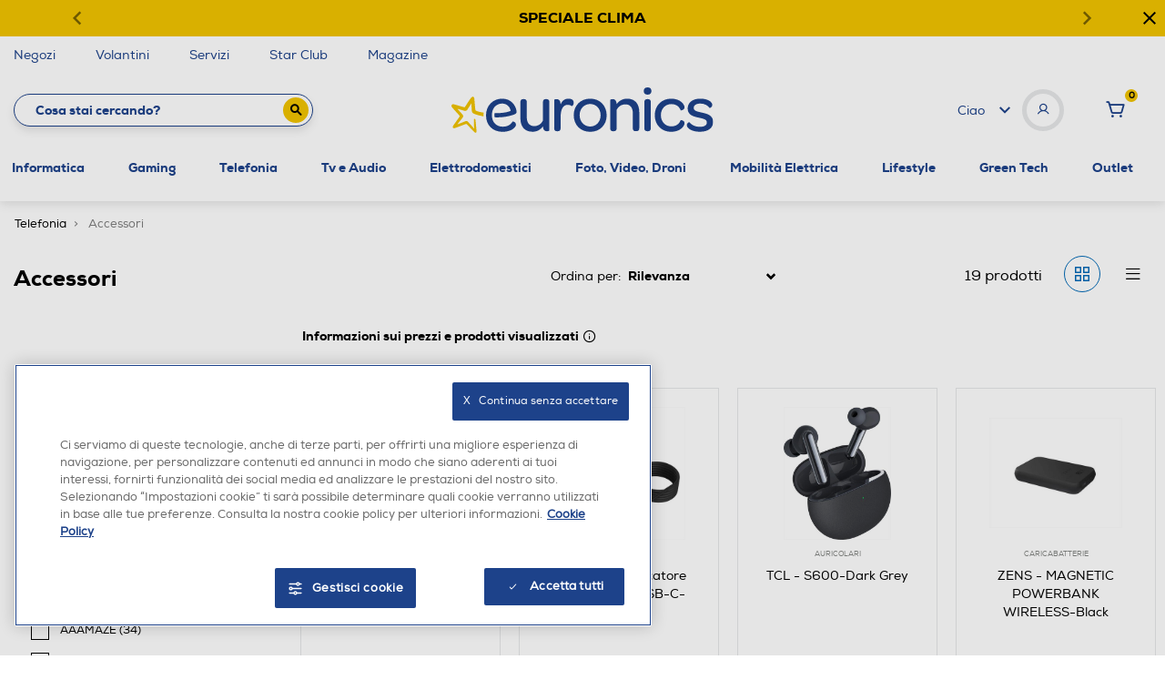

--- FILE ---
content_type: text/html;charset=UTF-8
request_url: https://www.euronics.it/telefonia/accessori/?prefn1=brand&prefv1=MARSHALL%7CLENOVO%7CMOTOROLA%7CTCL%7CEASYCELL%7CZENS
body_size: 48890
content:
<!DOCTYPE html>
<html lang="it">
<head>
<!--[if gt IE 9]><!-->
<script>//common/scripts.isml</script>
<script defer type="text/javascript" src="/on/demandware.static/Sites-euronics-Site/-/it_IT/v1769471478448/js/main.js"></script>



    

        <script defer type="text/javascript" src="/on/demandware.static/Sites-euronics-Site/-/it_IT/v1769471478448/js/search.js"></script>

    



    

        <script defer type="text/javascript" src="/on/demandware.static/Sites-euronics-Site/-/it_IT/v1769471478448/js/agentPopup.js"></script>

    



    

        <script defer type="text/javascript" src="//apps.bazaarvoice.com/deployments/euronics-it/main_site/production/it_IT/bv.js"></script>

    



    

        <script defer type="text/javascript" src="/on/demandware.static/Sites-euronics-Site/-/it_IT/v1769471478448/js/backInStock.js"></script>

    



    

        <script defer type="text/javascript" src="/on/demandware.static/Sites-euronics-Site/-/it_IT/v1769471478448/js/productDetail.js"></script>

    






<script async src="https://eu-library.klarnaservices.com/lib.js" data-client-id="34f9b797-588a-5d14-bde3-dc0fd68b2aaf"></script>

<!--<![endif]-->
<meta charset=UTF-8>

<meta http-equiv="x-ua-compatible" content="ie=edge">

<meta name="viewport" content="width=device-width, initial-scale=1">


<title>
    Accessori LENOVO,MARSHALL,MOTOROLA,TCL,ZENS in offerta su Euronics
</title>

<meta name="description"
    content="Su Euronics puoi acquistare Accessori LENOVO,MARSHALL,MOTOROLA,TCL,ZENS a prezzi scontati. Sfoglia il catalogo Accessori e scopri le offerte online!" />


    <meta name="keywords" content="" />



    <meta name="robots" content="noindex, follow" />







    <link rel="canonical" href="https://www.euronics.it/telefonia/accessori/?prefn1=brand&amp;prefv1=MARSHALL%7CLENOVO%7CMOTOROLA%7CTCL%7CEASYCELL%7CZENS"/>








<meta property="og:image" content="https://www.euronics.it/on/demandware.static/Sites-euronics-Site/-/default/dw53e07764/images/euronics-logo.png" />




    
    

<link rel="apple-touch-icon" sizes="57x57" href="/on/demandware.static/Sites-euronics-Site/-/default/dw61da6f75/images/favicons/apple-icon-57x57.png">
<link rel="apple-touch-icon" sizes="60x60" href="/on/demandware.static/Sites-euronics-Site/-/default/dw223ef70e/images/favicons/apple-icon-60x60.png">
<link rel="apple-touch-icon" sizes="72x72" href="/on/demandware.static/Sites-euronics-Site/-/default/dwfa8e3c4d/images/favicons/apple-icon-72x72.png">
<link rel="apple-touch-icon" sizes="76x76" href="/on/demandware.static/Sites-euronics-Site/-/default/dw28575969/images/favicons/apple-icon-76x76.png">
<link rel="apple-touch-icon" sizes="114x114" href="/on/demandware.static/Sites-euronics-Site/-/default/dwcc8f602c/images/favicons/apple-icon-114x114.png">
<link rel="apple-touch-icon" sizes="120x120" href="/on/demandware.static/Sites-euronics-Site/-/default/dwf029777d/images/favicons/apple-icon-120x120.png">
<link rel="apple-touch-icon" sizes="144x144" href="/on/demandware.static/Sites-euronics-Site/-/default/dwebf3ed2c/images/favicons/apple-icon-144x144.png">
<link rel="apple-touch-icon" sizes="152x152" href="/on/demandware.static/Sites-euronics-Site/-/default/dwfa7cf845/images/favicons/apple-icon-152x152.png">
<link rel="apple-touch-icon" sizes="180x180" href="/on/demandware.static/Sites-euronics-Site/-/default/dwee8e7eb6/images/favicons/apple-icon-180x180.png">
<link rel="icon" type="image/png" sizes="192x192"
    href="/on/demandware.static/Sites-euronics-Site/-/default/dw58c421ac/images/favicons/android-icon-192x192.png">
<link rel="icon" type="image/png" sizes="32x32" href="/on/demandware.static/Sites-euronics-Site/-/default/dw84951020/images/favicons/favicon-32x32.png">
<link rel="icon" type="image/png" sizes="96x96" href="/on/demandware.static/Sites-euronics-Site/-/default/dw7182b53f/images/favicons/favicon-96x96.png">
<link rel="icon" type="image/png" sizes="16x16" href="/on/demandware.static/Sites-euronics-Site/-/default/dw31dcde85/images/favicons/favicon-16x16.png">
<link rel="manifest" href="/on/demandware.static/Sites-euronics-Site/-/default/dw581da638/images/favicons/manifest.json">
<meta name="msapplication-TileColor" content="#ffffff">
<meta name="msapplication-TileImage" content="/on/demandware.static/Sites-euronics-Site/-/default/dw386f00d5/images/favicons/ms-icon-144x144.png">
<meta name="theme-color" content="#ffffff">

<link rel="stylesheet" href="/on/demandware.static/Sites-euronics-Site/-/it_IT/v1769471478448/css/global.css" />

<link href="/on/demandware.static/Sites-euronics-Site/-/it_IT/v1769471478448/../fonts/euronics-heavy.woff2" rel="preload" as="font" type="font/woff2"
    crossorigin />
<link href="/on/demandware.static/Sites-euronics-Site/-/it_IT/v1769471478448/../fonts/euronics-regular.woff2" rel="preload" as="font" type="font/woff2"
    crossorigin />

<script>
        var loyaltyState = "false";
        var loyaltyLevel = "";
        window.eurObj = {
            "woosmapkey" : "woos-219798cf-340b-3d79-9372-388cdf0702f3",
            "mapIconsPath" : "/on/demandware.static/-/Sites-euronics-Library/it_IT/storeIcons",
            "userID" : "",
            "starClub" : loyaltyState === 'true' ? loyaltyState + ' - ' + loyaltyLevel : loyaltyState
        }
    </script>

    <link rel="stylesheet" href="/on/demandware.static/Sites-euronics-Site/-/it_IT/v1769471478448/css/search.css"  />

    <link rel="stylesheet" href="/on/demandware.static/Sites-euronics-Site/-/it_IT/v1769471478448/css/agentPopup.css"  />








    <!-- Live Story Main Script -->
    <script type="text/javascript">(function(d,w,s,u,y,z) { y=d.createElement(s);
        z=d.getElementsByTagName(s)[0]; y.src=u; y.type="text/javascript"; y.async=1; z.parentNode.insertBefore(y,z);
        })(document,window,"script","https://assets.livestory.io/dist/livestory-euronics.min.js");
    </script>
    <script type="text/javascript">
        window.LS_CONTROLLER_URL = "https://www.euronics.it/on/demandware.store/Sites-euronics-Site/it_IT/Livestory-Parse";
    </script>


<!-- Marketing Cloud Analytics -->
<script type="text/javascript" src="//100001654.collect.igodigital.com/collect.js"></script>
<!-- End Marketing Cloud Analytics -->



    <link rel="stylesheet prefetch" href="/on/demandware.static/Sites-euronics-Site/-/it_IT/v1769471478448/css/skin/skin.css" />
    <link rel="stylesheet prefetch" href="https://cdnjs.cloudflare.com/ajax/libs/tiny-slider/2.9.2/tiny-slider.css">

    

    <script>
analyticsEvent = function() {};
analyticsSocial = function() {};
window.dataLayer = window.dataLayer || [];

window.pageType = "categoria prodotto";
window.emailHash = "";
window.userIdHash = "";
window.phoneHash = "";
var isNewUser = sessionStorage.getItem("isNewUser") || false;
var loggedIn = sessionStorage.getItem("loggedIn") || false;

// eventLogin - Login eseguito correttamente
if(loggedIn) {
    dataLayer.push({
    event: "eventLogin",
    eventCategory: "Login",
    eventAction: "Accesso",
    tipoCliente: "Cliente",
    userId: eurObj.userID,
    email_sha256: emailHash,
    phone_sha256: phoneHash,
    userId_sha256: userIdHash,
    loggedStatus: "loggedIn",
    starClub: eurObj.starClub,
    eventNonInt: true
    })

    sessionStorage.removeItem("loggedIn");
}

if(!isNewUser) {
    if(eurObj["userID"].length) {
            dataLayer.push({'userId': eurObj["userID"]});
            dataLayer.push({
                'loggedStatus': 'loggedIn',
                'tipoCliente' : 'Cliente',
                'starClub' : eurObj.starClub,
                email_sha256: emailHash,
                phone_sha256: phoneHash,
                userId_sha256: userIdHash,
            });
    }else{
        dataLayer.push({
            'tipoCliente' : 'Anonimo'
        });
    }
}else {
    dataLayer.push({
        'loggedStatus': 'loggedIn',
        'tipoCliente' : 'NuovoCliente',
        'starClub' : eurObj.starClub,
        email_sha256: emailHash,
        phone_sha256: phoneHash,
        userId_sha256: userIdHash,
    });
    
    // eventRegistrazione - Registrazione durante il checkout
    if(window.pageType == 'checkout'){
        var res;
        if(emailHash !== ''){
            res = dataLayer.push({
            event: "eventRegistrazione",
            eventCategory: "Registrazione",
            eventAction: "Invio form",
            eventNonInt: true,
            userId: eurObj.userID,
                email_sha256: emailHash,
                phone_sha256: phoneHash,
                userId_sha256: userIdHash,
            tipoCliente: "NuovoCliente",
                loggedStatus: "loggedIn",
                starClub: eurObj.starClub
            });
        } else {
            res = dataLayer.push({
                event: "eventRegistrazione",
                eventCategory: "Registrazione",
                eventAction: "Invio form",
                eventNonInt: true,
                userId: eurObj.userID,
                tipoCliente: "NuovoCliente",
                loggedStatus: "loggedIn",
                starClub: eurObj.starClub
            });
        }
    }
}

if('categoria prodotto' != '404'){
    dataLayer.push({'pageType': 'categoria prodotto'});
}else{
    dataLayer.push({'errorType': 'categoria prodotto'});
}
</script>

    <!-- anti-flicker snippet (recommended)  -->
<style>.async-hide { opacity: 0 !important} </style>
<script>(function(a,s,y,n,c,h,i,d,e){s.className+=' '+y;h.start=1*new Date;
h.end=i=function(){s.className=s.className.replace(RegExp(' ?'+y),'')};
(a[n]=a[n]||[]).hide=h;setTimeout(function(){i();h.end=null},c);h.timeout=c;
})(window,document.documentElement,'async-hide','dataLayer',4000,
{'OPT-KF5SBPF':true});</script>

<script src=https://www.googleoptimize.com/optimize.js?id=OPT-KF5SBPF></script>

    <!-- Google Tag Manager -->
    <script>(function(w,d,s,l,i){w[l]=w[l]||[];w[l].push({'gtm.start':
new Date().getTime(),event:'gtm.js'});var f=d.getElementsByTagName(s)[0],
j=d.createElement(s),dl=l!='dataLayer'?'&l='+l:'';j.async=true;j.src=
'https://www.googletagmanager.com/gtm.js?id='+i+dl;f.parentNode.insertBefore(j,f);
})(window,document,'script','dataLayer','GTM-MSHW3C7');</script>
    <!-- End Google Tag Manager -->



    <!-- Start VWO Async SmartCode -->
        <link rel="preconnect" href="https://dev.visualwebsiteoptimizer.com" />
        <script type='text/javascript' id='vwoCode'>
        window._vwo_code || (function() {
        var account_id=991362,
        version=2.1,
        settings_tolerance=2000,
        hide_element='body',
        hide_element_style = 'opacity:0 !important;filter:alpha(opacity=0) !important;background:none !important;transition:none !important;',
        /* DO NOT EDIT BELOW THIS LINE */
        f=false,w=window,d=document,v=d.querySelector('#vwoCode'),cK='_vwo_'+account_id+'_settings',cc={};try{var c=JSON.parse(localStorage.getItem('_vwo_'+account_id+'_config'));cc=c&&typeof c==='object'?c:{}}catch(e){}var stT=cc.stT==='session'?w.sessionStorage:w.localStorage;code={nonce:v&&v.nonce,use_existing_jquery:function(){return typeof use_existing_jquery!=='undefined'?use_existing_jquery:undefined},library_tolerance:function(){return typeof library_tolerance!=='undefined'?library_tolerance:undefined},settings_tolerance:function(){return cc.sT||settings_tolerance},hide_element_style:function(){return'{'+(cc.hES||hide_element_style)+'}'},hide_element:function(){if(performance.getEntriesByName('first-contentful-paint')[0]){return''}return typeof cc.hE==='string'?cc.hE:hide_element},getVersion:function(){return version},finish:function(e){if(!f){f=true;var t=d.getElementById('_vis_opt_path_hides');if(t)t.parentNode.removeChild(t);if(e)(new Image).src='https://dev.visualwebsiteoptimizer.com/ee.gif?a='+account_id+e}},finished:function(){return f},addScript:function(e){var t=d.createElement('script');t.type='text/javascript';if(e.src){t.src=e.src}else{t.text=e.text}v&&t.setAttribute('nonce',v.nonce);d.getElementsByTagName('head')[0].appendChild(t)},load:function(e,t){var n=this.getSettings(),i=d.createElement('script'),r=this;t=t||{};if(n){i.textContent=n;d.getElementsByTagName('head')[0].appendChild(i);if(!w.VWO||VWO.caE){stT.removeItem(cK);r.load(e)}}else{var o=new XMLHttpRequest;o.open('GET',e,true);o.withCredentials=!t.dSC;o.responseType=t.responseType||'text';o.onload=function(){if(t.onloadCb){return t.onloadCb(o,e)}if(o.status===200||o.status===304){_vwo_code.addScript({text:o.responseText})}else{_vwo_code.finish('&e=loading_failure:'+e)}};o.onerror=function(){if(t.onerrorCb){return t.onerrorCb(e)}_vwo_code.finish('&e=loading_failure:'+e)};o.send()}},getSettings:function(){try{var e=stT.getItem(cK);if(!e){return}e=JSON.parse(e);if(Date.now()>e.e){stT.removeItem(cK);return}return e.s}catch(e){return}},init:function(){if(d.URL.indexOf('__vwo_disable__')>-1)return;var e=this.settings_tolerance();w._vwo_settings_timer=setTimeout(function(){_vwo_code.finish();stT.removeItem(cK)},e);var t;if(this.hide_element()!=='body'){t=d.createElement('style');var n=this.hide_element(),i=n?n+this.hide_element_style():'',r=d.getElementsByTagName('head')[0];t.setAttribute('id','_vis_opt_path_hides');v&&t.setAttribute('nonce',v.nonce);t.setAttribute('type','text/css');if(t.styleSheet)t.styleSheet.cssText=i;else t.appendChild(d.createTextNode(i));r.appendChild(t)}else{t=d.getElementsByTagName('head')[0];var i=d.createElement('div');i.style.cssText='z-index: 2147483647 !important;position: fixed !important;left: 0 !important;top: 0 !important;width: 100% !important;height: 100% !important;background: white !important;display: block !important;';i.setAttribute('id','_vis_opt_path_hides');i.classList.add('_vis_hide_layer');t.parentNode.insertBefore(i,t.nextSibling)}var o=window._vis_opt_url||d.URL,s='https://dev.visualwebsiteoptimizer.com/j.php?a='+account_id+'&u='+encodeURIComponent(o)+'&vn='+version;if(w.location.search.indexOf('_vwo_xhr')!==-1){this.addScript({src:s})}else{this.load(s+'&x=true')}}};w._vwo_code=code;code.init();})();
        </script>
    <!-- End VWO Async SmartCode -->
<script type="text/javascript">//<!--
/* <![CDATA[ (head-active_data.js) */
var dw = (window.dw || {});
dw.ac = {
    _analytics: null,
    _events: [],
    _category: "",
    _searchData: "",
    _anact: "",
    _anact_nohit_tag: "",
    _analytics_enabled: "true",
    _timeZone: "Europe/Rome",
    _capture: function(configs) {
        if (Object.prototype.toString.call(configs) === "[object Array]") {
            configs.forEach(captureObject);
            return;
        }
        dw.ac._events.push(configs);
    },
	capture: function() { 
		dw.ac._capture(arguments);
		// send to CQ as well:
		if (window.CQuotient) {
			window.CQuotient.trackEventsFromAC(arguments);
		}
	},
    EV_PRD_SEARCHHIT: "searchhit",
    EV_PRD_DETAIL: "detail",
    EV_PRD_RECOMMENDATION: "recommendation",
    EV_PRD_SETPRODUCT: "setproduct",
    applyContext: function(context) {
        if (typeof context === "object" && context.hasOwnProperty("category")) {
        	dw.ac._category = context.category;
        }
        if (typeof context === "object" && context.hasOwnProperty("searchData")) {
        	dw.ac._searchData = context.searchData;
        }
    },
    setDWAnalytics: function(analytics) {
        dw.ac._analytics = analytics;
    },
    eventsIsEmpty: function() {
        return 0 == dw.ac._events.length;
    }
};
/* ]]> */
// -->
</script>
<script type="text/javascript">//<!--
/* <![CDATA[ (head-cquotient.js) */
var CQuotient = window.CQuotient = {};
CQuotient.clientId = 'bfpn-euronics';
CQuotient.realm = 'BFPN';
CQuotient.siteId = 'euronics';
CQuotient.instanceType = 'prd';
CQuotient.locale = 'it_IT';
CQuotient.fbPixelId = '__UNKNOWN__';
CQuotient.activities = [];
CQuotient.cqcid='';
CQuotient.cquid='';
CQuotient.cqeid='';
CQuotient.cqlid='';
CQuotient.apiHost='api.cquotient.com';
/* Turn this on to test against Staging Einstein */
/* CQuotient.useTest= true; */
CQuotient.useTest = ('true' === 'false');
CQuotient.initFromCookies = function () {
	var ca = document.cookie.split(';');
	for(var i=0;i < ca.length;i++) {
	  var c = ca[i];
	  while (c.charAt(0)==' ') c = c.substring(1,c.length);
	  if (c.indexOf('cqcid=') == 0) {
		CQuotient.cqcid=c.substring('cqcid='.length,c.length);
	  } else if (c.indexOf('cquid=') == 0) {
		  var value = c.substring('cquid='.length,c.length);
		  if (value) {
		  	var split_value = value.split("|", 3);
		  	if (split_value.length > 0) {
			  CQuotient.cquid=split_value[0];
		  	}
		  	if (split_value.length > 1) {
			  CQuotient.cqeid=split_value[1];
		  	}
		  	if (split_value.length > 2) {
			  CQuotient.cqlid=split_value[2];
		  	}
		  }
	  }
	}
}
CQuotient.getCQCookieId = function () {
	if(window.CQuotient.cqcid == '')
		window.CQuotient.initFromCookies();
	return window.CQuotient.cqcid;
};
CQuotient.getCQUserId = function () {
	if(window.CQuotient.cquid == '')
		window.CQuotient.initFromCookies();
	return window.CQuotient.cquid;
};
CQuotient.getCQHashedEmail = function () {
	if(window.CQuotient.cqeid == '')
		window.CQuotient.initFromCookies();
	return window.CQuotient.cqeid;
};
CQuotient.getCQHashedLogin = function () {
	if(window.CQuotient.cqlid == '')
		window.CQuotient.initFromCookies();
	return window.CQuotient.cqlid;
};
CQuotient.trackEventsFromAC = function (/* Object or Array */ events) {
try {
	if (Object.prototype.toString.call(events) === "[object Array]") {
		events.forEach(_trackASingleCQEvent);
	} else {
		CQuotient._trackASingleCQEvent(events);
	}
} catch(err) {}
};
CQuotient._trackASingleCQEvent = function ( /* Object */ event) {
	if (event && event.id) {
		if (event.type === dw.ac.EV_PRD_DETAIL) {
			CQuotient.trackViewProduct( {id:'', alt_id: event.id, type: 'raw_sku'} );
		} // not handling the other dw.ac.* events currently
	}
};
CQuotient.trackViewProduct = function(/* Object */ cqParamData){
	var cq_params = {};
	cq_params.cookieId = CQuotient.getCQCookieId();
	cq_params.userId = CQuotient.getCQUserId();
	cq_params.emailId = CQuotient.getCQHashedEmail();
	cq_params.loginId = CQuotient.getCQHashedLogin();
	cq_params.product = cqParamData.product;
	cq_params.realm = cqParamData.realm;
	cq_params.siteId = cqParamData.siteId;
	cq_params.instanceType = cqParamData.instanceType;
	cq_params.locale = CQuotient.locale;
	
	if(CQuotient.sendActivity) {
		CQuotient.sendActivity(CQuotient.clientId, 'viewProduct', cq_params);
	} else {
		CQuotient.activities.push({activityType: 'viewProduct', parameters: cq_params});
	}
};
/* ]]> */
// -->
</script>



</head>
<body>
<!-- Google Tag Manager (noscript) -->
<noscript><iframe
                src="https://www.googletagmanager.com/ns.html?id=GTM-MSHW3C7"
                height="0" width="0" style="display:none;visibility:hidden"></iframe></noscript>
<!-- End Google Tag Manager (noscript) -->

<div class="page" data-action="Search-Show" data-querystring="cgid=accessori&amp;prefn1=brand&amp;prefv1=MARSHALL%7CLENOVO%7CMOTOROLA%7CTCL%7CEASYCELL%7CZENS" >




<header>
    <a href="#maincontent" class="skip" aria-label="Skip to main content">Skip to main content</a>
<a href="#footercontent" class="skip" aria-label="Skip to footer content">Skip to footer content</a>

    

    <div class="default-stripebar-slot">
        
	 


	<div class="html-slot-container">
    
        
            <div id="carouselExampleControls" class="campaign-banner d-none carousel slide" data-ride="carousel"> <!-- Se si vuole impostare un colore unico, va messo qui, come classe o stile inline -->
    <div class="campaign-banner-container carousel-inner">
        <div class="campaign-banner-message carousel-item active" style="background-color: #f1c400;">
            <!-- Se si vuole mettere un colore sulla singola slide, va messo qui, come classe o stile inline -->
            <div class="carousel-caption">
                
                 <p>
                    <a href="https://www.euronics.it/speciale-clima/" data-banner-id="speciale-clima-22gen-18feb2026" data-banner-type="top_header_banner" data-banner-name="speciale-clima-22gen-18feb2026_stripehp">
                      <span id="desktop" style="color:black"><strong>SPECIALE CLIMA</strong></span>
                      <span id="mobile" style="color:black"><strong>SPECIALE CLIMA</strong></span>
                    </a>
                </p>
                
            </div>
        </div>

        <div class="campaign-banner-message carousel-item" style="background-color: f1c400">
            <!-- Se si vuole mettere un colore sulla singola slide, va messo qui, come classe o stile inline -->
            <div class="carousel-caption">

                 <p>
                    <a href="https://www.euronics.it/speciale-audio-video/" data-banner-id="speciale-audiovideo-22gen-4feb2026" data-banner-type="top_header_banner" data-banner-name="speciale-audiovideo-22gen-4feb2026_stripehp">
                      <span id="desktop" style="color:black"><strong>SPECIALE AUDIO VIDEO</strong></span>
                      <span id="mobile" style="color:black"><strong>SPECIALE AUDIO VIDEO</strong></span>
                    </a>
                </p>

            </div>
        </div>

        <div class="campaign-banner-message carousel-item" style="background-color: f1c400">
            <!-- Se si vuole mettere un colore sulla singola slide, va messo qui, come classe o stile inline -->
            <div class="carousel-caption">

                  <p>
                    <a href="https://www.euronics.it/outlet/" data-banner-id="outlet" data-banner-type="top_header_banner" data-banner-name="outlet_stripehp">
                      <span id="desktop" style="color:black"><strong>OUTLET ONLINE</strong></span>
                      <span id="mobile" style="color:black"><strong>OUTLET ONLINE</strong></span>
                    </a>
                </p>

            </div>
        </div>
        
        <div class="open-button">
            <button style="color: black"> <i class="icon-plus"></i>

            </button>
        </div>
        <div class="close-button">
            <button style="color: black"> <i class="icon-cancel"></i>

            </button>
        </div>
                <a class="carousel-control-prev" href="#carouselExampleControls" role="button" data-slide="prev" style="color: black">
                <i class="icon-freccia-sx"> </i>
        </a>
            <a class="carousel-control-next" href="#carouselExampleControls" role="button" data-slide="next" style="color: black">
                <i class="icon-freccia-dx"> </i>
        </a>
    </div>
</div>

<style>
    @media screen and (min-width: 897px) {
        #mobile {
            display: none !important;
        }
    }
     
    @media screen and (max-width: 897px) {
        #desktop {
            display: none !important;
        }
    }
</style>
        
    
</div>
 
	
    </div>

    <div data-component="services-desktop">
        
	 


	<div class="html-slot-container">
    
        
            <div class="container menu-services">
  <a class="openModalMap" href="https://www.euronics.it/storeLocator?showMap=true&amp;horizontalView=true&amp;isForm=true&amp;pview=marker">
    <!--<i class="icon-pin"></i>--> Negozi</a>
  <a href="https://www.euronics.it/volantini">
    <!--<i class="icon-volantino"></i> -->Volantini</a>
  <a href="https://www.euronics.it/servizi/">
    <!--<i class="icon-ok"></i>--> Servizi</a>
 <a data-option="Star Club" href="https://www.euronics.it/star-club">
    <!--<i class="icon-euronics-club"></i> -->Star Club</a>
<a data-option="Magazine" class="hide-on-mobile" href="https://www.euronics.it/tecnologia-piu-avanti/ls-tecnologia-piu-avanti.html">
    Magazine</a>
 <!--  <a href="/" class="d-none float-right">
    <i class="icon-email"></i> Newsletter </a>-->
</div>
        
    
</div>
 
	
    </div>


    <div class="container px-0">
        <div class="miniModalMap">

            <div class="h5 txt-eur-blue mb-4">Trova il tuo negozio Euronics</div>
            <p class="body-medium mb-4">Inserisci il tuo indirizzo e trova il volantino con le offerte del punto vendita pi&ugrave; vicino a te nel raggio di 50km.</p>

            <div class="top-map-page mb-5">
                <div class="search-location-wrap">
                    <div class="localities-input-wrapper"><div class="localities-input-container"><input class="input-bb localities-input" id="search-location-top" placeholder="Ricerca per citt&agrave; o indirizzo" autocomplete="off" role="combobox" tabindex="0"></div></div>
                    <i class="icon-search"></i>
                </div>
            </div>
            <div class="top-map-page">
                <span class="get-user-map"><i class="icon-mappa"></i> <u class="body-small">Vedi la mappa</u></span>
                <span class="get-user-location"><i class="icon-direzione"></i> <u class="body-small">Trovami</u></span>
                <span class="region-search"><i class="icon-italy"></i> <a href="/elenco-negozi-per-regione"><u class="body-small">Cerca per regioni</u></a></span>
            </div>
        </div>
    </div>

    <nav class="main-header" role="navigation">


        <!-- Header Searchbar Navbar (style inside _header.scss)-->

        <div class="header container" data-component="innerheader">
            <div class="first-half-header">
                <div class="input-wrapper">

        <form role="search"
          action="/search"
          method="get"
          data-home="https://www.euronics.it/"
          name="simpleSearch">
        <input class="form-control search-field font-bold"
               type="text"
               name="q"
               value=""
               placeholder="Cosa stai cercando?"
               role="combobox"
               aria-describedby="search-assistive-text"
               aria-haspopup="listbox"
               aria-owns="search-results"
               aria-expanded="false"
               aria-autocomplete="list"
               aria-activedescendant=""
               aria-controls="search-results"
               aria-label="Inserisci parola chiave o numero articolo"
               autocomplete="off" />
        <button type="reset" name="reset-button" class="reset-button d-none" aria-label="Clear search keywords"><i class="icon-cancel"></i></button>
        <button class="submit-button" type="submit" name="search-button" aria-label="Submit search keywords"><i class="icon-search"></i></button>
        <div class="suggestions-wrapper" data-url="/on/demandware.store/Sites-euronics-Site/it_IT/SearchServices-GetSuggestions?q="></div>
        <input type="hidden" value="it_IT" name="lang">

    </form>
</div>
<div class="slide-left-wrapper">
    <span class="font-bold">Prodotti</span>
    <i class="icon-freccia-down"></i>
</div>
            </div>

            <div class="main-logo">
                <a class="logo-home" href="https://www.euronics.it/" title="Euronics Home">
                    <img src="/on/demandware.static/Sites-euronics-Site/-/default/dwd1a780a0/images/logo.svg" alt="logo Euronics">
                </a>
            </div>

            <div class="header-welcome">
                <div class="welcome-wrapper">
                    


    <span class="welcome-span">Ciao </span>
    <i class="icon-freccia-down welcome-freccia"></i>
    <div class="welcome-user">
        <i class="icon-user"></i>
    </div>

    <div class="menu-user" data-toggle="dropdown" aria-haspopup="true" aria-expanded="false">

    </div>

    <div class="dropdown-menu">
        <a rel="nofollow" class="mt-2 dropdown-item" href="/whishlist">
            <i class="icon-heart"></i>
            <span>Wishlist</span>
        </a>
        <a rel="nofollow" class="dropdown-item" href="/orderStatus">
            <i class="icon-box"></i>
                <span>Ordini online</span>
        </a>
        <a rel="nofollow" class="dropdown-item " href="/star-club">
            <i class="icon-euronics-club"></i>
            <span>Star Club</span>
        </a>
        <a rel="nofollow" class="dropdown-item " href="/areaCliente">
            <span class="user-menu-special-item">Area Clienti</span>
        </a>
        <div class="dropdown-divider"></div>
        <a rel="nofollow" class="dropdown-item registerBtn"
            href="/registration?rurl=3"><i></i><span>Registrati</span></a>
        <a rel="nofollow" class="dropdown-item"
            href="https://www.euronics.it/login"><i></i><span>Accedi</span></a>
    </div>



                </div>
                <div class="welcome-cart">
                    <div class="minicart" data-action-url="/on/demandware.store/Sites-euronics-Site/it_IT/Cart-MiniCartShow">
                        <div class="minicart-total search">
    <a rel="nofollow" class="minicart-link" href="https://www.euronics.it/cart" title="Cart 0 Items" aria-label="Cart 0 Items" aria-haspopup="true">
        <i class="icon-cart text-primary"></i>
        <span class="num-cart">
            <span class="minicart-quantity">
                0
            </span>
        </span>
    </a>
</div>
<div class="popover popover-bottom"></div>

                    </div>
                </div>
            </div>

            <div class="hamburger-menu">
                <button class="navbar-toggler" type="button" aria-controls="sg-navbar-collapse" aria-expanded="false" aria-label="Toggle navigation">
                    <i class="icon-hamburger"></i>
                </button>
            </div>
        </div>

        <div class="main-menu navbar-toggleable-sm menu-toggleable-left multilevel-dropdown d-none d-md-block d-lg-block" id="sg-navbar-collapse">
            <div class="container px-0">
                <nav class="navbar navbar-expand-md bg-inverse col-12">
    <div class="logo-home-mobile align-items-center justify-content-center">
        <a class="logo-home" href="https://www.euronics.it/" title="Euronics Home">
            <img src="/on/demandware.static/Sites-euronics-Site/-/default/dwd1a780a0/images/logo.svg" alt="logo">
        </a>
    </div>
    <div class="close-menu clearfix d-lg-none">

        <div class="back float-left">
            <button role="button" aria-label="Back to previous menu">
                <i class="icon-freccia-sx"></i>
            </button>
        </div>
        <div class="close-button float-right">
            <button role="button" aria-label="Close Menu">
                <i class="icon-cancel"></i>
            </button>
        </div>
    </div>
    <div class="menu-group" role="navigation">
        <div class="d-lg-none" data-component="services-mobile">
                
	 


	<div class="html-slot-container">
    
        
            <div class="container menu-services">
  <a class="openModalMap" href="https://www.euronics.it/storeLocator?showMap=true&amp;horizontalView=true&amp;isForm=true&amp;pview=marker">
    <!--<i class="icon-pin"></i>--> Negozi</a>
  <a href="https://www.euronics.it/volantini">
    <!--<i class="icon-volantino"></i> -->Volantini</a>
  <a href="https://www.euronics.it/servizi/">
    <!--<i class="icon-ok"></i>--> Servizi</a>
 <a data-option="Star Club" href="https://www.euronics.it/star-club">
    <!--<i class="icon-euronics-club"></i> -->Star Club</a>
<a data-option="Magazine" class="hide-on-mobile" href="https://www.euronics.it/tecnologia-piu-avanti/ls-tecnologia-piu-avanti.html">
    Magazine</a>
 <!--  <a href="/" class="d-none float-right">
    <i class="icon-email"></i> Newsletter </a>-->
</div>
        
    
</div>
 
	
        </div>
        <div class="menu-helper">

        </div>
        <ul class="nav navbar-nav" role="menu" style="position:relative">
            
                
                    
                        <li class="nav-item dropdown" role="presentation" data-firstlevel-id="informatica">
                            <a href="/informatica/" id="informatica" class="nav-link dropdown-toggle" role="button" data-toggle="dropdown" aria-haspopup="true" aria-expanded="false" tabindex="0">Informatica</a>
                            
                            <ul class="dropdown-menu" role="menu" aria-hidden="true" aria-label="informatica">
    
        
            <li class="dropdown-item dropdown" role="presentation">
                <a href="/informatica/computer-portatili/" id="computerPortatili" data-parent-category='informatica' class="dropdown-link dropdown-toggle font-bold" role="button" data-toggle="dropdown" aria-haspopup="true" aria-expanded="false" tabindex="0">Computer Portatili</a>
                
                <ul class="dropdown-menu" role="menu" aria-hidden="true" aria-label="computerPortatili">
    
        
            <li class="dropdown-item" role="presentation">
                <a href="/informatica/computer-portatili/notebook/" id="40.0900" data-parent-category='computerPortatili' role="menuitem" class="dropdown-link" tabindex="-1">Notebook</a>
            </li>
        
    
        
            <li class="dropdown-item" role="presentation">
                <a href="/informatica/computer-portatili/notebook-convertibili-2-in-1/" id="40.0860X" data-parent-category='computerPortatili' role="menuitem" class="dropdown-link" tabindex="-1">Notebook Convertibili 2-in-1</a>
            </li>
        
    
        
            <li class="dropdown-item" role="presentation">
                <a href="/informatica/computer-portatili/chromebook/" id="40.0860Y" data-parent-category='computerPortatili' role="menuitem" class="dropdown-link" tabindex="-1">Chromebook</a>
            </li>
        
    
        
            <li class="dropdown-item" role="presentation">
                <a href="/informatica/computer-portatili/notebook-gaming/" id="40.0860Z" data-parent-category='computerPortatili' role="menuitem" class="dropdown-link" tabindex="-1">Notebook Gaming</a>
            </li>
        
    
        
            <li class="dropdown-item" role="presentation">
                <a href="/informatica/computer-portatili/copilot-plus-pc/" id="copilot-plus-pc" data-parent-category='computerPortatili' role="menuitem" class="dropdown-link" tabindex="-1">Copilot Plus PC</a>
            </li>
        
    
</ul>

            </li>
        
    
        
            <li class="dropdown-item dropdown" role="presentation">
                <a href="/informatica/mac/" id="mac" data-parent-category='computerPortatili' class="dropdown-link dropdown-toggle font-bold" role="button" data-toggle="dropdown" aria-haspopup="true" aria-expanded="false" tabindex="0">Mac</a>
                
                <ul class="dropdown-menu" role="menu" aria-hidden="true" aria-label="mac">
    
        
            <li class="dropdown-item" role="presentation">
                <a href="/informatica/mac/macbook/" id="40.0860W" data-parent-category='mac' role="menuitem" class="dropdown-link" tabindex="-1">Macbook</a>
            </li>
        
    
        
            <li class="dropdown-item" role="presentation">
                <a href="/informatica/mac/imac/" id="40.0850W" data-parent-category='mac' role="menuitem" class="dropdown-link" tabindex="-1">iMac</a>
            </li>
        
    
        
            <li class="dropdown-item" role="presentation">
                <a href="/informatica/mac/mac-mini/" id="40.0850Y" data-parent-category='mac' role="menuitem" class="dropdown-link" tabindex="-1">Mac mini</a>
            </li>
        
    
</ul>

            </li>
        
    
        
            <li class="dropdown-item dropdown" role="presentation">
                <a href="/informatica/pc-desktop/" id="pcDesktop" data-parent-category='mac' class="dropdown-link dropdown-toggle font-bold" role="button" data-toggle="dropdown" aria-haspopup="true" aria-expanded="false" tabindex="0">Pc Desktop</a>
                
                <ul class="dropdown-menu" role="menu" aria-hidden="true" aria-label="pcDesktop">
    
        
            <li class="dropdown-item" role="presentation">
                <a href="/informatica/pc-desktop/desktop/" id="40.0850" data-parent-category='pcDesktop' role="menuitem" class="dropdown-link" tabindex="-1">Desktop</a>
            </li>
        
    
        
            <li class="dropdown-item" role="presentation">
                <a href="/informatica/pc-desktop/all-in-one/" id="40.0850X" data-parent-category='pcDesktop' role="menuitem" class="dropdown-link" tabindex="-1">All-in-one</a>
            </li>
        
    
        
            <li class="dropdown-item" role="presentation">
                <a href="/informatica/pc-desktop/pc-gaming/" id="40.0850Z" data-parent-category='pcDesktop' role="menuitem" class="dropdown-link" tabindex="-1">PC Gaming</a>
            </li>
        
    
</ul>

            </li>
        
    
        
            <li class="dropdown-item dropdown" role="presentation">
                <a href="/informatica/monitor/" id="monitor" data-parent-category='pcDesktop' class="dropdown-link dropdown-toggle font-bold" role="button" data-toggle="dropdown" aria-haspopup="true" aria-expanded="false" tabindex="0">Monitor</a>
                
                <ul class="dropdown-menu" role="menu" aria-hidden="true" aria-label="monitor">
    
        
            <li class="dropdown-item" role="presentation">
                <a href="/informatica/monitor/monitor-pc/" id="40.0800" data-parent-category='monitor' role="menuitem" class="dropdown-link" tabindex="-1">Monitor Pc</a>
            </li>
        
    
        
            <li class="dropdown-item" role="presentation">
                <a href="/informatica/monitor/monitor-full-hd/" id="40.0800W" data-parent-category='monitor' role="menuitem" class="dropdown-link" tabindex="-1">Monitor Full Hd</a>
            </li>
        
    
        
            <li class="dropdown-item" role="presentation">
                <a href="/informatica/monitor/monitor-gaming/" id="40.0800X" data-parent-category='monitor' role="menuitem" class="dropdown-link" tabindex="-1">Monitor Gaming</a>
            </li>
        
    
        
            <li class="dropdown-item" role="presentation">
                <a href="/informatica/monitor/monitor-4k/" id="40.0800Y" data-parent-category='monitor' role="menuitem" class="dropdown-link" tabindex="-1">Monitor 4k</a>
            </li>
        
    
        
            <li class="dropdown-item" role="presentation">
                <a href="/informatica/monitor/monitor-21-noni/" id="40.0800Z" data-parent-category='monitor' role="menuitem" class="dropdown-link" tabindex="-1">Monitor 21 Noni</a>
            </li>
        
    
</ul>

            </li>
        
    
        
            <li class="dropdown-item dropdown" role="presentation">
                <a href="/informatica/tablet-ed-ebook-reader/" id="tabletEdEbookReader" data-parent-category='monitor' class="dropdown-link dropdown-toggle font-bold" role="button" data-toggle="dropdown" aria-haspopup="true" aria-expanded="false" tabindex="0">Tablet ed Ebook Reader</a>
                
                <ul class="dropdown-menu" role="menu" aria-hidden="true" aria-label="tabletEdEbookReader">
    
        
            <li class="dropdown-item" role="presentation">
                <a href="/informatica/tablet-ed-ebook-reader/tablet/" id="40.0940" data-parent-category='tabletEdEbookReader' role="menuitem" class="dropdown-link" tabindex="-1">Tablet</a>
            </li>
        
    
        
            <li class="dropdown-item" role="presentation">
                <a href="/informatica/tablet-ed-ebook-reader/tablet-android/" id="40.0940X" data-parent-category='tabletEdEbookReader' role="menuitem" class="dropdown-link" tabindex="-1">Tablet Android</a>
            </li>
        
    
        
            <li class="dropdown-item" role="presentation">
                <a href="/informatica/tablet-ed-ebook-reader/ipad/" id="40.0940W" data-parent-category='tabletEdEbookReader' role="menuitem" class="dropdown-link" tabindex="-1">iPad</a>
            </li>
        
    
        
            <li class="dropdown-item" role="presentation">
                <a href="/informatica/tablet-ed-ebook-reader/tablet-windows/" id="40.0940Y" data-parent-category='tabletEdEbookReader' role="menuitem" class="dropdown-link" tabindex="-1">Tablet Windows</a>
            </li>
        
    
        
            <li class="dropdown-item" role="presentation">
                <a href="/informatica/tablet-ed-ebook-reader/e-book-reader/" id="40.0600" data-parent-category='tabletEdEbookReader' role="menuitem" class="dropdown-link" tabindex="-1">E-book Reader</a>
            </li>
        
    
</ul>

            </li>
        
    
        
            <li class="dropdown-item dropdown" role="presentation">
                <a href="/informatica/workstation-e-server/" id="workstationServer" data-parent-category='tabletEdEbookReader' class="dropdown-link dropdown-toggle font-bold" role="button" data-toggle="dropdown" aria-haspopup="true" aria-expanded="false" tabindex="0">Workstation e Server</a>
                
                <ul class="dropdown-menu" role="menu" aria-hidden="true" aria-label="workstationServer">
    
        
            <li class="dropdown-item" role="presentation">
                <a href="/informatica/workstation-e-server/nas-storage/" id="40.1350W" data-parent-category='workstationServer' role="menuitem" class="dropdown-link" tabindex="-1">Nas Storage</a>
            </li>
        
    
        
            <li class="dropdown-item" role="presentation">
                <a href="/informatica/workstation-e-server/docking-station/" id="40.0230" data-parent-category='workstationServer' role="menuitem" class="dropdown-link" tabindex="-1">Docking Station</a>
            </li>
        
    
</ul>

            </li>
        
    
        
            <li class="dropdown-item dropdown" role="presentation">
                <a href="/informatica/stampanti-e-scanner/" id="stampantiScanner" data-parent-category='workstationServer' class="dropdown-link dropdown-toggle font-bold" role="button" data-toggle="dropdown" aria-haspopup="true" aria-expanded="false" tabindex="0">Stampanti e Scanner</a>
                
                <ul class="dropdown-menu" role="menu" aria-hidden="true" aria-label="stampantiScanner">
    
        
            <li class="dropdown-item" role="presentation">
                <a href="/informatica/stampanti-e-scanner/stampanti-laser/" id="40.1060" data-parent-category='stampantiScanner' role="menuitem" class="dropdown-link" tabindex="-1">Stampanti Laser</a>
            </li>
        
    
        
            <li class="dropdown-item" role="presentation">
                <a href="/informatica/stampanti-e-scanner/stampanti-inkjet/" id="40.1050" data-parent-category='stampantiScanner' role="menuitem" class="dropdown-link" tabindex="-1">Stampanti Inkjet</a>
            </li>
        
    
        
            <li class="dropdown-item" role="presentation">
                <a href="/informatica/stampanti-e-scanner/multifunzione/" id="40.1100" data-parent-category='stampantiScanner' role="menuitem" class="dropdown-link" tabindex="-1">Multifunzione</a>
            </li>
        
    
        
            <li class="dropdown-item" role="presentation">
                <a href="/informatica/stampanti-e-scanner/multifunzione-inkjet/" id="40.1100W" data-parent-category='stampantiScanner' role="menuitem" class="dropdown-link" tabindex="-1">Multifunzione Inkjet</a>
            </li>
        
    
        
            <li class="dropdown-item" role="presentation">
                <a href="/informatica/stampanti-e-scanner/multifunzione-laser/" id="40.1100X" data-parent-category='stampantiScanner' role="menuitem" class="dropdown-link" tabindex="-1">Multifunzione Laser</a>
            </li>
        
    
        
            <li class="dropdown-item" role="presentation">
                <a href="/informatica/stampanti-e-scanner/stampanti-fotografiche/" id="40.1080" data-parent-category='stampantiScanner' role="menuitem" class="dropdown-link" tabindex="-1">Stampanti Fotografiche</a>
            </li>
        
    
        
            <li class="dropdown-item" role="presentation">
                <a href="/informatica/stampanti-e-scanner/carta/" id="40.1200" data-parent-category='stampantiScanner' role="menuitem" class="dropdown-link" tabindex="-1">Carta</a>
            </li>
        
    
        
            <li class="dropdown-item" role="presentation">
                <a href="/informatica/stampanti-e-scanner/toner/" id="40.1300" data-parent-category='stampantiScanner' role="menuitem" class="dropdown-link" tabindex="-1">Toner</a>
            </li>
        
    
        
            <li class="dropdown-item" role="presentation">
                <a href="/informatica/stampanti-e-scanner/cartucce/" id="40.1250" data-parent-category='stampantiScanner' role="menuitem" class="dropdown-link" tabindex="-1">Cartucce</a>
            </li>
        
    
        
            <li class="dropdown-item" role="presentation">
                <a href="/informatica/stampanti-e-scanner/scanner/" id="40.1000" data-parent-category='stampantiScanner' role="menuitem" class="dropdown-link" tabindex="-1">Scanner</a>
            </li>
        
    
</ul>

            </li>
        
    
        
            <li class="dropdown-item dropdown" role="presentation">
                <a href="/informatica/hard-disk-e-storage/" id="hardDiskStorage" data-parent-category='stampantiScanner' class="dropdown-link dropdown-toggle font-bold" role="button" data-toggle="dropdown" aria-haspopup="true" aria-expanded="false" tabindex="0">Hard Disk e Storage</a>
                
                <ul class="dropdown-menu" role="menu" aria-hidden="true" aria-label="hardDiskStorage">
    
        
            <li class="dropdown-item" role="presentation">
                <a href="/informatica/hard-disk-e-storage/hard-disk/" id="40.1350" data-parent-category='hardDiskStorage' role="menuitem" class="dropdown-link" tabindex="-1">Hard Disk</a>
            </li>
        
    
        
            <li class="dropdown-item" role="presentation">
                <a href="/informatica/hard-disk-e-storage/ssd/" id="40.1350X" data-parent-category='hardDiskStorage' role="menuitem" class="dropdown-link" tabindex="-1">SSD</a>
            </li>
        
    
        
            <li class="dropdown-item" role="presentation">
                <a href="/informatica/hard-disk-e-storage/chiavette-usb/" id="40.1800" data-parent-category='hardDiskStorage' role="menuitem" class="dropdown-link" tabindex="-1">Chiavette USB</a>
            </li>
        
    
        
            <li class="dropdown-item" role="presentation">
                <a href="/informatica/hard-disk-e-storage/schede-video/" id="40.1555" data-parent-category='hardDiskStorage' role="menuitem" class="dropdown-link" tabindex="-1">Schede Video</a>
            </li>
        
    
        
            <li class="dropdown-item" role="presentation">
                <a href="/informatica/hard-disk-e-storage/gruppi-di-continuita/" id="40.1850" data-parent-category='hardDiskStorage' role="menuitem" class="dropdown-link" tabindex="-1">Gruppi Di Continuit&agrave;</a>
            </li>
        
    
        
            <li class="dropdown-item" role="presentation">
                <a href="/informatica/hard-disk-e-storage/masterizzatori/" id="40.0650" data-parent-category='hardDiskStorage' role="menuitem" class="dropdown-link" tabindex="-1">Masterizzatori</a>
            </li>
        
    
        
            <li class="dropdown-item" role="presentation">
                <a href="/informatica/hard-disk-e-storage/dvd/" id="65.0650" data-parent-category='hardDiskStorage' role="menuitem" class="dropdown-link" tabindex="-1">DVD</a>
            </li>
        
    
        
            <li class="dropdown-item" role="presentation">
                <a href="/informatica/hard-disk-e-storage/cd/" id="65.0600" data-parent-category='hardDiskStorage' role="menuitem" class="dropdown-link" tabindex="-1">CD</a>
            </li>
        
    
        
            <li class="dropdown-item" role="presentation">
                <a href="/informatica/hard-disk-e-storage/memorie-ram/" id="40.1900" data-parent-category='hardDiskStorage' role="menuitem" class="dropdown-link" tabindex="-1">Memorie Ram</a>
            </li>
        
    
        
            <li class="dropdown-item" role="presentation">
                <a href="/informatica/hard-disk-e-storage/memory-card/" id="65.0550" data-parent-category='hardDiskStorage' role="menuitem" class="dropdown-link" tabindex="-1">Memory Card</a>
            </li>
        
    
</ul>

            </li>
        
    
        
            <li class="dropdown-item dropdown" role="presentation">
                <a href="/informatica/software/" id="software" data-parent-category='hardDiskStorage' class="dropdown-link dropdown-toggle font-bold" role="button" data-toggle="dropdown" aria-haspopup="true" aria-expanded="false" tabindex="0">Software</a>
                
                <ul class="dropdown-menu" role="menu" aria-hidden="true" aria-label="software">
    
        
            <li class="dropdown-item" role="presentation">
                <a href="/informatica/software/antivirus/" id="40.1600W" data-parent-category='software' role="menuitem" class="dropdown-link" tabindex="-1">Antivirus</a>
            </li>
        
    
        
            <li class="dropdown-item" role="presentation">
                <a href="/informatica/software/software/" id="40.1600_40.1620_40.1610" data-parent-category='software' role="menuitem" class="dropdown-link" tabindex="-1">Software</a>
            </li>
        
    
</ul>

            </li>
        
    
        
            <li class="dropdown-item dropdown" role="presentation">
                <a href="/informatica/reti-e-connettivita/" id="retiConnettivita" data-parent-category='software' class="dropdown-link dropdown-toggle font-bold" role="button" data-toggle="dropdown" aria-haspopup="true" aria-expanded="false" tabindex="0">Reti E Connettivit&agrave;</a>
                
                <ul class="dropdown-menu" role="menu" aria-hidden="true" aria-label="retiConnettivita">
    
        
            <li class="dropdown-item" role="presentation">
                <a href="/informatica/reti-e-connettivita/modem-router/" id="40.1465_40.1470" data-parent-category='retiConnettivita' role="menuitem" class="dropdown-link" tabindex="-1">Modem Router</a>
            </li>
        
    
        
            <li class="dropdown-item" role="presentation">
                <a href="/informatica/reti-e-connettivita/modem/" id="40.0700" data-parent-category='retiConnettivita' role="menuitem" class="dropdown-link" tabindex="-1">Modem</a>
            </li>
        
    
        
            <li class="dropdown-item" role="presentation">
                <a href="/informatica/reti-e-connettivita/switch-di-rete/" id="40.1475" data-parent-category='retiConnettivita' role="menuitem" class="dropdown-link" tabindex="-1">Switch Di Rete</a>
            </li>
        
    
        
            <li class="dropdown-item" role="presentation">
                <a href="/informatica/reti-e-connettivita/access-point/" id="40.1455" data-parent-category='retiConnettivita' role="menuitem" class="dropdown-link" tabindex="-1">Access Point</a>
            </li>
        
    
        
            <li class="dropdown-item" role="presentation">
                <a href="/informatica/reti-e-connettivita/adattatori-networking/" id="40.1460" data-parent-category='retiConnettivita' role="menuitem" class="dropdown-link" tabindex="-1">Adattatori Networking</a>
            </li>
        
    
        
            <li class="dropdown-item" role="presentation">
                <a href="/informatica/reti-e-connettivita/chiavette-internet/" id="70.0100" data-parent-category='retiConnettivita' role="menuitem" class="dropdown-link" tabindex="-1">Chiavette Internet</a>
            </li>
        
    
</ul>

            </li>
        
    
        
            <li class="dropdown-item dropdown" role="presentation">
                <a href="/informatica/accessori-pc/" id="accessoriPc" data-parent-category='retiConnettivita' class="dropdown-link dropdown-toggle font-bold" role="button" data-toggle="dropdown" aria-haspopup="true" aria-expanded="false" tabindex="0">Accessori Pc</a>
                
                <ul class="dropdown-menu" role="menu" aria-hidden="true" aria-label="accessoriPc">
    
        
            <li class="dropdown-item" role="presentation">
                <a href="/informatica/accessori-pc/tastiere/" id="40.1430" data-parent-category='accessoriPc' role="menuitem" class="dropdown-link" tabindex="-1">Tastiere</a>
            </li>
        
    
        
            <li class="dropdown-item" role="presentation">
                <a href="/informatica/accessori-pc/mouse/" id="40.1400" data-parent-category='accessoriPc' role="menuitem" class="dropdown-link" tabindex="-1">Mouse</a>
            </li>
        
    
        
            <li class="dropdown-item" role="presentation">
                <a href="/informatica/accessori-pc/tavolette-grafiche/" id="40.1440" data-parent-category='accessoriPc' role="menuitem" class="dropdown-link" tabindex="-1">Tavolette Grafiche</a>
            </li>
        
    
        
            <li class="dropdown-item" role="presentation">
                <a href="/informatica/accessori-pc/webcam/" id="40.1500" data-parent-category='accessoriPc' role="menuitem" class="dropdown-link" tabindex="-1">Webcam</a>
            </li>
        
    
        
            <li class="dropdown-item" role="presentation">
                <a href="/informatica/accessori-pc/microfoni/" id="40.0200" data-parent-category='accessoriPc' role="menuitem" class="dropdown-link" tabindex="-1">Microfoni</a>
            </li>
        
    
        
            <li class="dropdown-item" role="presentation">
                <a href="/informatica/accessori-pc/cuffie-per-pc/" id="40.0210" data-parent-category='accessoriPc' role="menuitem" class="dropdown-link" tabindex="-1">Cuffie per Pc</a>
            </li>
        
    
        
            <li class="dropdown-item" role="presentation">
                <a href="/informatica/accessori-pc/casse-per-pc/" id="40.0220" data-parent-category='accessoriPc' role="menuitem" class="dropdown-link" tabindex="-1">Casse per Pc</a>
            </li>
        
    
        
            <li class="dropdown-item" role="presentation">
                <a href="/informatica/accessori-pc/hub-usb/" id="40.1480" data-parent-category='accessoriPc' role="menuitem" class="dropdown-link" tabindex="-1">Hub USB</a>
            </li>
        
    
        
            <li class="dropdown-item" role="presentation">
                <a href="/informatica/accessori-pc/card-reader/" id="40.1445" data-parent-category='accessoriPc' role="menuitem" class="dropdown-link" tabindex="-1">Card Reader</a>
            </li>
        
    
        
            <li class="dropdown-item" role="presentation">
                <a href="/informatica/accessori-pc/adattatori-vari/" id="40.0260" data-parent-category='accessoriPc' role="menuitem" class="dropdown-link" tabindex="-1">Adattatori Vari</a>
            </li>
        
    
        
            <li class="dropdown-item" role="presentation">
                <a href="/informatica/accessori-pc/cavi/" id="40.1650W_40.1650X" data-parent-category='accessoriPc' role="menuitem" class="dropdown-link" tabindex="-1">Cavi</a>
            </li>
        
    
        
            <li class="dropdown-item" role="presentation">
                <a href="/informatica/accessori-pc/alimentatori/" id="40.0240" data-parent-category='accessoriPc' role="menuitem" class="dropdown-link" tabindex="-1">Alimentatori</a>
            </li>
        
    
        
            <li class="dropdown-item" role="presentation">
                <a href="/informatica/accessori-pc/calcolatrici/" id="40.0500" data-parent-category='accessoriPc' role="menuitem" class="dropdown-link" tabindex="-1">Calcolatrici</a>
            </li>
        
    
        
            <li class="dropdown-item" role="presentation">
                <a href="/informatica/accessori-pc/borse-e-custodie/" id="40.1150" data-parent-category='accessoriPc' role="menuitem" class="dropdown-link" tabindex="-1">Borse e Custodie</a>
            </li>
        
    
        
            <li class="dropdown-item" role="presentation">
                <a href="/informatica/accessori-pc/zaini-porta-pc/" id="40.1150W" data-parent-category='accessoriPc' role="menuitem" class="dropdown-link" tabindex="-1">Zaini Porta Pc</a>
            </li>
        
    
        
            <li class="dropdown-item" role="presentation">
                <a href="/informatica/accessori-pc/borse-porta-pc/" id="40.1150X" data-parent-category='accessoriPc' role="menuitem" class="dropdown-link" tabindex="-1">Borse Porta Pc</a>
            </li>
        
    
        
            <li class="dropdown-item" role="presentation">
                <a href="/informatica/accessori-pc/varie-informatica/" id="40.0010_40.0011" data-parent-category='accessoriPc' role="menuitem" class="dropdown-link" tabindex="-1">Varie Informatica</a>
            </li>
        
    
</ul>

            </li>
        
    
        
            <li class="dropdown-item dropdown" role="presentation">
                <a href="/informatica/componenti-per-pc/" id="componentiPerPc" data-parent-category='accessoriPc' class="dropdown-link dropdown-toggle font-bold" role="button" data-toggle="dropdown" aria-haspopup="true" aria-expanded="false" tabindex="0">Componenti Per Pc</a>
                
                <ul class="dropdown-menu" role="menu" aria-hidden="true" aria-label="componentiPerPc">
    
        
            <li class="dropdown-item" role="presentation">
                <a href="/informatica/componenti-per-pc/ram/" id="40.1900_2" data-parent-category='componentiPerPc' role="menuitem" class="dropdown-link" tabindex="-1">Ram</a>
            </li>
        
    
        
            <li class="dropdown-item" role="presentation">
                <a href="/informatica/componenti-per-pc/schede-grafiche/" id="40.1555_3" data-parent-category='componentiPerPc' role="menuitem" class="dropdown-link" tabindex="-1">Schede Grafiche</a>
            </li>
        
    
        
            <li class="dropdown-item" role="presentation">
                <a href="/informatica/componenti-per-pc/alimentatori/" id="40.0240_4" data-parent-category='componentiPerPc' role="menuitem" class="dropdown-link" tabindex="-1">Alimentatori</a>
            </li>
        
    
        
            <li class="dropdown-item" role="presentation">
                <a href="/informatica/componenti-per-pc/gruppi-di-continuita/" id="gruppiDiContinuita" data-parent-category='componentiPerPc' role="menuitem" class="dropdown-link" tabindex="-1">Gruppi di Continuit&agrave;</a>
            </li>
        
    
</ul>

            </li>
        
    
</ul>

                        </li>
                    
                
                    
                        <li class="nav-item dropdown" role="presentation" data-firstlevel-id="gaming">
                            <a href="/gaming/" id="gaming" class="nav-link dropdown-toggle" role="button" data-toggle="dropdown" aria-haspopup="true" aria-expanded="false" tabindex="0">Gaming</a>
                            
                            <ul class="dropdown-menu" role="menu" aria-hidden="true" aria-label="gaming">
    
        
            <li class="dropdown-item dropdown" role="presentation">
                <a href="/gaming/playstation-5/" id="playstation5" data-parent-category='gaming' class="dropdown-link dropdown-toggle font-bold" role="button" data-toggle="dropdown" aria-haspopup="true" aria-expanded="false" tabindex="0">Playstation 5</a>
                
                <ul class="dropdown-menu" role="menu" aria-hidden="true" aria-label="playstation5">
    
        
            <li class="dropdown-item" role="presentation">
                <a href="/gaming/playstation-5/console-ps5/" id="80.0601" data-parent-category='playstation5' role="menuitem" class="dropdown-link" tabindex="-1">Console Ps5</a>
            </li>
        
    
        
            <li class="dropdown-item" role="presentation">
                <a href="/gaming/playstation-5/giochi-sony-ps5/" id="80.0585_80.1006" data-parent-category='playstation5' role="menuitem" class="dropdown-link" tabindex="-1">Giochi Sony Ps5</a>
            </li>
        
    
        
            <li class="dropdown-item" role="presentation">
                <a href="/gaming/playstation-5/accessori-ps5/" id="80.0586" data-parent-category='playstation5' role="menuitem" class="dropdown-link" tabindex="-1">Accessori PS5</a>
            </li>
        
    
        
            <li class="dropdown-item" role="presentation">
                <a href="/gaming/playstation-5/contenuti-digitali-sony-playstation/" id="80.9010W" data-parent-category='playstation5' role="menuitem" class="dropdown-link" tabindex="-1">Contenuti Digitali Sony Playstation</a>
            </li>
        
    
</ul>

            </li>
        
    
        
            <li class="dropdown-item dropdown" role="presentation">
                <a href="/gaming/playstation-4/" id="80.0602_2" data-parent-category='playstation5' class="dropdown-link dropdown-toggle font-bold" role="button" data-toggle="dropdown" aria-haspopup="true" aria-expanded="false" tabindex="0">Playstation 4</a>
                
                <ul class="dropdown-menu" role="menu" aria-hidden="true" aria-label="80.0602_2">
    
        
            <li class="dropdown-item" role="presentation">
                <a href="/gaming/playstation-4/console--ps4/" id="80.0602" data-parent-category='80.0602_2' role="menuitem" class="dropdown-link" tabindex="-1">Console  Ps4</a>
            </li>
        
    
        
            <li class="dropdown-item" role="presentation">
                <a href="/gaming/playstation-4/giochi-sony-ps4/" id="80.1000_80.0565" data-parent-category='80.0602_2' role="menuitem" class="dropdown-link" tabindex="-1">Giochi Sony Ps4</a>
            </li>
        
    
</ul>

            </li>
        
    
        
            <li class="dropdown-item dropdown" role="presentation">
                <a href="/gaming/xbox-one/" id="xboxOne" data-parent-category='80.0602_2' class="dropdown-link dropdown-toggle font-bold" role="button" data-toggle="dropdown" aria-haspopup="true" aria-expanded="false" tabindex="0">Xbox One</a>
                
                <ul class="dropdown-menu" role="menu" aria-hidden="true" aria-label="xboxOne">
    
        
            <li class="dropdown-item" role="presentation">
                <a href="/gaming/xbox-one/console-xbox-one/" id="80.0604" data-parent-category='xboxOne' role="menuitem" class="dropdown-link" tabindex="-1">Console Xbox One</a>
            </li>
        
    
        
            <li class="dropdown-item" role="presentation">
                <a href="/gaming/xbox-one/giochi-xbox-one/" id="80.1014_80.0555" data-parent-category='xboxOne' role="menuitem" class="dropdown-link" tabindex="-1">Giochi Xbox One</a>
            </li>
        
    
</ul>

            </li>
        
    
        
            <li class="dropdown-item dropdown" role="presentation">
                <a href="/gaming/xbox-serie-s/" id="xboxSerieS" data-parent-category='xboxOne' class="dropdown-link dropdown-toggle font-bold" role="button" data-toggle="dropdown" aria-haspopup="true" aria-expanded="false" tabindex="0">Xbox Serie S</a>
                
                <ul class="dropdown-menu" role="menu" aria-hidden="true" aria-label="xboxSerieS">
    
        
            <li class="dropdown-item" role="presentation">
                <a href="/gaming/xbox-serie-s/console-xbox-series/" id="80.0603" data-parent-category='xboxSerieS' role="menuitem" class="dropdown-link" tabindex="-1">Console Xbox Series</a>
            </li>
        
    
        
            <li class="dropdown-item" role="presentation">
                <a href="/gaming/xbox-serie-s/giochi-xbox-series/" id="80.0595" data-parent-category='xboxSerieS' role="menuitem" class="dropdown-link" tabindex="-1">Giochi Xbox Series</a>
            </li>
        
    
        
            <li class="dropdown-item" role="presentation">
                <a href="/gaming/xbox-serie-s/contenuti-digitali-xbox-series/" id="80.1036" data-parent-category='xboxSerieS' role="menuitem" class="dropdown-link" tabindex="-1">Contenuti Digitali Xbox Series</a>
            </li>
        
    
</ul>

            </li>
        
    
        
            <li class="dropdown-item dropdown" role="presentation">
                <a href="/gaming/nintendo-switch-2/" id="nintendo-switch2" data-parent-category='xboxSerieS' class="dropdown-link dropdown-toggle font-bold" role="button" data-toggle="dropdown" aria-haspopup="true" aria-expanded="false" tabindex="0">Nintendo Switch 2</a>
                
                <ul class="dropdown-menu" role="menu" aria-hidden="true" aria-label="nintendo-switch2">
    
        
            <li class="dropdown-item" role="presentation">
                <a href="/gaming/nintendo-switch-2/console-nintendo-switch-2/" id="80.0606" data-parent-category='nintendo-switch2' role="menuitem" class="dropdown-link" tabindex="-1">Console Nintendo Switch 2</a>
            </li>
        
    
        
            <li class="dropdown-item" role="presentation">
                <a href="/gaming/nintendo-switch-2/giochi-nintendo-switch-2/" id="80.0580" data-parent-category='nintendo-switch2' role="menuitem" class="dropdown-link" tabindex="-1">Giochi Nintendo Switch 2</a>
            </li>
        
    
        
            <li class="dropdown-item" role="presentation">
                <a href="/gaming/nintendo-switch-2/accessori-nintendo-switch-2/" id="80.0581" data-parent-category='nintendo-switch2' role="menuitem" class="dropdown-link" tabindex="-1">Accessori Nintendo Switch 2</a>
            </li>
        
    
</ul>

            </li>
        
    
        
            <li class="dropdown-item dropdown" role="presentation">
                <a href="/gaming/nintendo-switch/" id="nintendoSwitch" data-parent-category='nintendo-switch2' class="dropdown-link dropdown-toggle font-bold" role="button" data-toggle="dropdown" aria-haspopup="true" aria-expanded="false" tabindex="0">Nintendo Switch</a>
                
                <ul class="dropdown-menu" role="menu" aria-hidden="true" aria-label="nintendoSwitch">
    
        
            <li class="dropdown-item" role="presentation">
                <a href="/gaming/nintendo-switch/console-nintendo-switch/" id="80.0605" data-parent-category='nintendoSwitch' role="menuitem" class="dropdown-link" tabindex="-1">Console Nintendo Switch</a>
            </li>
        
    
        
            <li class="dropdown-item" role="presentation">
                <a href="/gaming/nintendo-switch/giochi-nintendo-switch/" id="80.0575_80.1018" data-parent-category='nintendoSwitch' role="menuitem" class="dropdown-link" tabindex="-1">Giochi Nintendo Switch</a>
            </li>
        
    
        
            <li class="dropdown-item" role="presentation">
                <a href="/gaming/nintendo-switch/contenuti-digitali-nintendo-switch/" id="80.1020" data-parent-category='nintendoSwitch' role="menuitem" class="dropdown-link" tabindex="-1">Contenuti Digitali Nintendo Switch</a>
            </li>
        
    
</ul>

            </li>
        
    
        
            <li class="dropdown-item dropdown" role="presentation">
                <a href="/gaming/pc-gaming/" id="pcGaming" data-parent-category='nintendoSwitch' class="dropdown-link dropdown-toggle font-bold" role="button" data-toggle="dropdown" aria-haspopup="true" aria-expanded="false" tabindex="0">Pc Gaming</a>
                
                <ul class="dropdown-menu" role="menu" aria-hidden="true" aria-label="pcGaming">
    
        
            <li class="dropdown-item" role="presentation">
                <a href="/gaming/pc-gaming/notebook-gaming/" id="40.0860Z_6" data-parent-category='pcGaming' role="menuitem" class="dropdown-link" tabindex="-1">Notebook Gaming</a>
            </li>
        
    
        
            <li class="dropdown-item" role="presentation">
                <a href="/gaming/pc-gaming/pc-gaming/" id="40.0850Z_7" data-parent-category='pcGaming' role="menuitem" class="dropdown-link" tabindex="-1">Pc Gaming</a>
            </li>
        
    
        
            <li class="dropdown-item" role="presentation">
                <a href="/gaming/pc-gaming/monitor-gaming/" id="40.0800X_8" data-parent-category='pcGaming' role="menuitem" class="dropdown-link" tabindex="-1">Monitor Gaming</a>
            </li>
        
    
        
            <li class="dropdown-item" role="presentation">
                <a href="/gaming/pc-gaming/cuffie-gaming/" id="80.0300" data-parent-category='pcGaming' role="menuitem" class="dropdown-link" tabindex="-1">Cuffie Gaming</a>
            </li>
        
    
        
            <li class="dropdown-item" role="presentation">
                <a href="/gaming/pc-gaming/accessori-home-entertainment/" id="80.0011" data-parent-category='pcGaming' role="menuitem" class="dropdown-link" tabindex="-1">Accessori Home Entertainment</a>
            </li>
        
    
        
            <li class="dropdown-item" role="presentation">
                <a href="/gaming/pc-gaming/mouse-gaming/" id="80.0100" data-parent-category='pcGaming' role="menuitem" class="dropdown-link" tabindex="-1">Mouse Gaming</a>
            </li>
        
    
        
            <li class="dropdown-item" role="presentation">
                <a href="/gaming/pc-gaming/tastiere-gaming/" id="80.0200" data-parent-category='pcGaming' role="menuitem" class="dropdown-link" tabindex="-1">Tastiere Gaming</a>
            </li>
        
    
        
            <li class="dropdown-item" role="presentation">
                <a href="/gaming/pc-gaming/sedie-gaming/" id="sedie-gaming" data-parent-category='pcGaming' role="menuitem" class="dropdown-link" tabindex="-1">Sedie Gaming</a>
            </li>
        
    
</ul>

            </li>
        
    
        
            <li class="dropdown-item dropdown" role="presentation">
                <a href="/gaming/contenuti-digitali-games/" id="contenutiDigitaliGames" data-parent-category='pcGaming' class="dropdown-link dropdown-toggle font-bold" role="button" data-toggle="dropdown" aria-haspopup="true" aria-expanded="false" tabindex="0">Contenuti Digitali Games</a>
                
                <ul class="dropdown-menu" role="menu" aria-hidden="true" aria-label="contenutiDigitaliGames">
    
        
            <li class="dropdown-item" role="presentation">
                <a href="/gaming/contenuti-digitali-games/contenuti-digitali-microsoft-xbox/" id="80.9010X" data-parent-category='contenutiDigitaliGames' role="menuitem" class="dropdown-link" tabindex="-1">Contenuti Digitali Microsoft Xbox</a>
            </li>
        
    
        
            <li class="dropdown-item" role="presentation">
                <a href="/gaming/contenuti-digitali-games/contenuti-digitali-nintendo-switch/" id="80.9010Y" data-parent-category='contenutiDigitaliGames' role="menuitem" class="dropdown-link" tabindex="-1">Contenuti Digitali Nintendo Switch</a>
            </li>
        
    
</ul>

            </li>
        
    
</ul>

                        </li>
                    
                
                    
                        <li class="nav-item dropdown" role="presentation" data-firstlevel-id="telefonia">
                            <a href="/telefonia/" id="telefonia" class="nav-link dropdown-toggle" role="button" data-toggle="dropdown" aria-haspopup="true" aria-expanded="false" tabindex="0">Telefonia</a>
                            
                            <ul class="dropdown-menu" role="menu" aria-hidden="true" aria-label="telefonia">
    
        
            <li class="dropdown-item dropdown" role="presentation">
                <a href="/telefonia/smartphone-e-cellulari/" id="smartphoneCellulari" data-parent-category='telefonia' class="dropdown-link dropdown-toggle font-bold" role="button" data-toggle="dropdown" aria-haspopup="true" aria-expanded="false" tabindex="0">Smartphone e Cellulari</a>
                
                <ul class="dropdown-menu" role="menu" aria-hidden="true" aria-label="smartphoneCellulari">
    
        
            <li class="dropdown-item" role="presentation">
                <a href="/telefonia/smartphone-e-cellulari/iphone/" id="70.0750X" data-parent-category='smartphoneCellulari' role="menuitem" class="dropdown-link" tabindex="-1">iPhone</a>
            </li>
        
    
        
            <li class="dropdown-item" role="presentation">
                <a href="/telefonia/smartphone-e-cellulari/smartphone/" id="70.0750" data-parent-category='smartphoneCellulari' role="menuitem" class="dropdown-link" tabindex="-1">Smartphone</a>
            </li>
        
    
        
            <li class="dropdown-item" role="presentation">
                <a href="/telefonia/smartphone-e-cellulari/smartphone-dual-sim/" id="70.0750W" data-parent-category='smartphoneCellulari' role="menuitem" class="dropdown-link" tabindex="-1">Smartphone Dual Sim</a>
            </li>
        
    
        
            <li class="dropdown-item" role="presentation">
                <a href="/telefonia/smartphone-e-cellulari/cellulari/" id="70.0500" data-parent-category='smartphoneCellulari' role="menuitem" class="dropdown-link" tabindex="-1">Cellulari</a>
            </li>
        
    
</ul>

            </li>
        
    
        
            <li class="dropdown-item dropdown" role="presentation">
                <a href="/telefonia/wearable/" id="wearable" data-parent-category='smartphoneCellulari' class="dropdown-link dropdown-toggle font-bold" role="button" data-toggle="dropdown" aria-haspopup="true" aria-expanded="false" tabindex="0">Wearable</a>
                
                <ul class="dropdown-menu" role="menu" aria-hidden="true" aria-label="wearable">
    
        
            <li class="dropdown-item" role="presentation">
                <a href="/telefonia/wearable/smartwatch/" id="70.5000" data-parent-category='wearable' role="menuitem" class="dropdown-link" tabindex="-1">Smartwatch</a>
            </li>
        
    
        
            <li class="dropdown-item" role="presentation">
                <a href="/telefonia/wearable/apple-watch/" id="70.5000W" data-parent-category='wearable' role="menuitem" class="dropdown-link" tabindex="-1">Apple Watch</a>
            </li>
        
    
        
            <li class="dropdown-item" role="presentation">
                <a href="/telefonia/wearable/accessori-wearable/" id="70.5050" data-parent-category='wearable' role="menuitem" class="dropdown-link" tabindex="-1">Accessori Wearable</a>
            </li>
        
    
</ul>

            </li>
        
    
        
            <li class="dropdown-item dropdown" role="presentation">
                <a href="/telefonia/accessori/" id="accessori" data-parent-category='wearable' class="dropdown-link dropdown-toggle font-bold" role="button" data-toggle="dropdown" aria-haspopup="true" aria-expanded="false" tabindex="0">Accessori</a>
                
                <ul class="dropdown-menu" role="menu" aria-hidden="true" aria-label="accessori">
    
        
            <li class="dropdown-item" role="presentation">
                <a href="/telefonia/accessori/auricolari-bluetooth/" id="10.0700Y _ 70.0060W" data-parent-category='accessori' role="menuitem" class="dropdown-link" tabindex="-1">Auricolari Bluetooth</a>
            </li>
        
    
        
            <li class="dropdown-item" role="presentation">
                <a href="/telefonia/accessori/apple-airpods/" id="10.0700P" data-parent-category='accessori' role="menuitem" class="dropdown-link" tabindex="-1">Apple AirPods</a>
            </li>
        
    
        
            <li class="dropdown-item" role="presentation">
                <a href="/telefonia/accessori/auricolari-smartphone/" id="70.0060" data-parent-category='accessori' role="menuitem" class="dropdown-link" tabindex="-1">Auricolari Smartphone</a>
            </li>
        
    
        
            <li class="dropdown-item" role="presentation">
                <a href="/telefonia/accessori/power-bank/" id="70.0090" data-parent-category='accessori' role="menuitem" class="dropdown-link" tabindex="-1">Power Bank</a>
            </li>
        
    
        
            <li class="dropdown-item" role="presentation">
                <a href="/telefonia/accessori/caricabatterie/" id="70.0080" data-parent-category='accessori' role="menuitem" class="dropdown-link" tabindex="-1">Caricabatterie</a>
            </li>
        
    
        
            <li class="dropdown-item" role="presentation">
                <a href="/telefonia/accessori/custodie/" id="70.0050" data-parent-category='accessori' role="menuitem" class="dropdown-link" tabindex="-1">Custodie</a>
            </li>
        
    
        
            <li class="dropdown-item" role="presentation">
                <a href="/telefonia/accessori/cavi---adattatori/" id="70.0095" data-parent-category='accessori' role="menuitem" class="dropdown-link" tabindex="-1">Cavi - Adattatori</a>
            </li>
        
    
        
            <li class="dropdown-item" role="presentation">
                <a href="/telefonia/accessori/screen-protector/" id="70.0115" data-parent-category='accessori' role="menuitem" class="dropdown-link" tabindex="-1">Screen Protector</a>
            </li>
        
    
        
            <li class="dropdown-item" role="presentation">
                <a href="/telefonia/accessori/accessori-telefonia/" id="70.0011_70.0045" data-parent-category='accessori' role="menuitem" class="dropdown-link" tabindex="-1">Accessori Telefonia</a>
            </li>
        
    
        
            <li class="dropdown-item" role="presentation">
                <a href="/telefonia/accessori/vivavoce/" id="70.0070" data-parent-category='accessori' role="menuitem" class="dropdown-link" tabindex="-1">Vivavoce</a>
            </li>
        
    
        
            <li class="dropdown-item" role="presentation">
                <a href="/telefonia/accessori/casse-bluetooth/" id="70.0075" data-parent-category='accessori' role="menuitem" class="dropdown-link" tabindex="-1">Casse Bluetooth</a>
            </li>
        
    
</ul>

            </li>
        
    
        
            <li class="dropdown-item dropdown" role="presentation">
                <a href="/telefonia/cordless-e-telefonia-fissa/" id="cordlesseTelefoniaFissa" data-parent-category='accessori' class="dropdown-link dropdown-toggle font-bold" role="button" data-toggle="dropdown" aria-haspopup="true" aria-expanded="false" tabindex="0">Cordless e Telefonia Fissa</a>
                
                <ul class="dropdown-menu" role="menu" aria-hidden="true" aria-label="cordlesseTelefoniaFissa">
    
        
            <li class="dropdown-item" role="presentation">
                <a href="/telefonia/cordless-e-telefonia-fissa/telefoni-cordless/" id="70.0700" data-parent-category='cordlesseTelefoniaFissa' role="menuitem" class="dropdown-link" tabindex="-1">Telefoni Cordless</a>
            </li>
        
    
        
            <li class="dropdown-item" role="presentation">
                <a href="/telefonia/cordless-e-telefonia-fissa/telefoni-fissi/" id="70.0650_70.0670" data-parent-category='cordlesseTelefoniaFissa' role="menuitem" class="dropdown-link" tabindex="-1">Telefoni Fissi</a>
            </li>
        
    
        
            <li class="dropdown-item" role="presentation">
                <a href="/telefonia/cordless-e-telefonia-fissa/telefoni-cordless-con-segreteria/" id="70.0720" data-parent-category='cordlesseTelefoniaFissa' role="menuitem" class="dropdown-link" tabindex="-1">Telefoni Cordless con segreteria</a>
            </li>
        
    
        
            <li class="dropdown-item" role="presentation">
                <a href="/telefonia/cordless-e-telefonia-fissa/ricetrasmittenti/" id="70.0010" data-parent-category='cordlesseTelefoniaFissa' role="menuitem" class="dropdown-link" tabindex="-1">Ricetrasmittenti</a>
            </li>
        
    
</ul>

            </li>
        
    
</ul>

                        </li>
                    
                
                    
                        <li class="nav-item dropdown" role="presentation" data-firstlevel-id="tv_audio">
                            <a href="/tv-e-audio/" id="tv_audio" class="nav-link dropdown-toggle" role="button" data-toggle="dropdown" aria-haspopup="true" aria-expanded="false" tabindex="0">Tv e Audio</a>
                            
                            <ul class="dropdown-menu" role="menu" aria-hidden="true" aria-label="tv_audio">
    
        
            <li class="dropdown-item dropdown" role="presentation">
                <a href="/tv-e-audio/tv/" id="tv" data-parent-category='tv_audio' class="dropdown-link dropdown-toggle font-bold" role="button" data-toggle="dropdown" aria-haspopup="true" aria-expanded="false" tabindex="0">Tv</a>
                
                <ul class="dropdown-menu" role="menu" aria-hidden="true" aria-label="tv">
    
        
            <li class="dropdown-item" role="presentation">
                <a href="/tv-e-audio/tv/smart-tv/" id="Smart TV" data-parent-category='tv' role="menuitem" class="dropdown-link" tabindex="-1">Smart TV</a>
            </li>
        
    
        
            <li class="dropdown-item" role="presentation">
                <a href="/tv-e-audio/tv/tv-oled/" id="75.3000" data-parent-category='tv' role="menuitem" class="dropdown-link" tabindex="-1">Tv Oled</a>
            </li>
        
    
        
            <li class="dropdown-item" role="presentation">
                <a href="/tv-e-audio/tv/tv-qled/" id="Qled" data-parent-category='tv' role="menuitem" class="dropdown-link" tabindex="-1">Tv Qled</a>
            </li>
        
    
        
            <li class="dropdown-item" role="presentation">
                <a href="/tv-e-audio/tv/tv-led/" id="75.2700_75.2650_75.2600_75.2550_75.2500_75.2450_75.2400_75.2350_75.2300" data-parent-category='tv' role="menuitem" class="dropdown-link" tabindex="-1">Tv Led</a>
            </li>
        
    
        
            <li class="dropdown-item" role="presentation">
                <a href="/tv-e-audio/tv/monitor-tv/" id="75.1130" data-parent-category='tv' role="menuitem" class="dropdown-link" tabindex="-1">Monitor Tv</a>
            </li>
        
    
        
            <li class="dropdown-item" role="presentation">
                <a href="/tv-e-audio/tv/internet-tv/" id="75.0450" data-parent-category='tv' role="menuitem" class="dropdown-link" tabindex="-1">Internet Tv</a>
            </li>
        
    
</ul>

            </li>
        
    
        
            <li class="dropdown-item dropdown" role="presentation">
                <a href="/tv-e-audio/accessori-tv/" id="accessoriTv" data-parent-category='tv' class="dropdown-link dropdown-toggle font-bold" role="button" data-toggle="dropdown" aria-haspopup="true" aria-expanded="false" tabindex="0">Accessori Tv</a>
                
                <ul class="dropdown-menu" role="menu" aria-hidden="true" aria-label="accessoriTv">
    
        
            <li class="dropdown-item" role="presentation">
                <a href="/tv-e-audio/accessori-tv/staffe-e-supporti/" id="75.0100" data-parent-category='accessoriTv' role="menuitem" class="dropdown-link" tabindex="-1">Staffe e Supporti</a>
            </li>
        
    
        
            <li class="dropdown-item" role="presentation">
                <a href="/tv-e-audio/accessori-tv/accessori-video/" id="75.0010_75.0250_75.0200_75.0011" data-parent-category='accessoriTv' role="menuitem" class="dropdown-link" tabindex="-1">Accessori Video</a>
            </li>
        
    
        
            <li class="dropdown-item" role="presentation">
                <a href="/tv-e-audio/accessori-tv/accessori-multimedia-tv/" id="75.0350_75.0300_75.0400" data-parent-category='accessoriTv' role="menuitem" class="dropdown-link" tabindex="-1">Accessori Multimedia Tv</a>
            </li>
        
    
        
            <li class="dropdown-item" role="presentation">
                <a href="/tv-e-audio/accessori-tv/telecomandi-e-gusci/" id="75.0150" data-parent-category='accessoriTv' role="menuitem" class="dropdown-link" tabindex="-1">Telecomandi e Gusci</a>
            </li>
        
    
</ul>

            </li>
        
    
        
            <li class="dropdown-item dropdown" role="presentation">
                <a href="/tv-e-audio/videoproiettori/" id="videoproiettori" data-parent-category='accessoriTv' class="dropdown-link dropdown-toggle font-bold" role="button" data-toggle="dropdown" aria-haspopup="true" aria-expanded="false" tabindex="0">Videoproiettori</a>
                
                <ul class="dropdown-menu" role="menu" aria-hidden="true" aria-label="videoproiettori">
    
        
            <li class="dropdown-item" role="presentation">
                <a href="/tv-e-audio/videoproiettori/videoproiettori/" id="75.1850" data-parent-category='videoproiettori' role="menuitem" class="dropdown-link" tabindex="-1">Videoproiettori</a>
            </li>
        
    
</ul>

            </li>
        
    
        
            <li class="dropdown-item dropdown" role="presentation">
                <a href="/tv-e-audio/lettori-dvd-e-blu-ray/" id="lettoriDvdBluRay" data-parent-category='videoproiettori' class="dropdown-link dropdown-toggle font-bold" role="button" data-toggle="dropdown" aria-haspopup="true" aria-expanded="false" tabindex="0">Lettori DVD e Blu-ray</a>
                
                <ul class="dropdown-menu" role="menu" aria-hidden="true" aria-label="lettoriDvdBluRay">
    
        
            <li class="dropdown-item" role="presentation">
                <a href="/tv-e-audio/lettori-dvd-e-blu-ray/lettori-blu-ray/" id="75.0750W" data-parent-category='lettoriDvdBluRay' role="menuitem" class="dropdown-link" tabindex="-1">Lettori Blu-ray</a>
            </li>
        
    
        
            <li class="dropdown-item" role="presentation">
                <a href="/tv-e-audio/lettori-dvd-e-blu-ray/dvd-portatile/" id="75.0750X" data-parent-category='lettoriDvdBluRay' role="menuitem" class="dropdown-link" tabindex="-1">DVD Portatile</a>
            </li>
        
    
        
            <li class="dropdown-item" role="presentation">
                <a href="/tv-e-audio/lettori-dvd-e-blu-ray/dvd-lettori/" id="75.0750Y" data-parent-category='lettoriDvdBluRay' role="menuitem" class="dropdown-link" tabindex="-1">DVD Lettori</a>
            </li>
        
    
</ul>

            </li>
        
    
        
            <li class="dropdown-item dropdown" role="presentation">
                <a href="/tv-e-audio/decoder/" id="decoder" data-parent-category='lettoriDvdBluRay' class="dropdown-link dropdown-toggle font-bold" role="button" data-toggle="dropdown" aria-haspopup="true" aria-expanded="false" tabindex="0">Decoder</a>
                
                <ul class="dropdown-menu" role="menu" aria-hidden="true" aria-label="decoder">
    
        
            <li class="dropdown-item" role="presentation">
                <a href="/tv-e-audio/decoder/digitale-terrestre/" id="75.1360" data-parent-category='decoder' role="menuitem" class="dropdown-link" tabindex="-1">Digitale Terrestre</a>
            </li>
        
    
        
            <li class="dropdown-item" role="presentation">
                <a href="/tv-e-audio/decoder/tv-sat/" id="75.1360W" data-parent-category='decoder' role="menuitem" class="dropdown-link" tabindex="-1">Tv Sat</a>
            </li>
        
    
        
            <li class="dropdown-item" role="presentation">
                <a href="/tv-e-audio/decoder/ricevitori-satellitari/" id="75.1300_75.1350" data-parent-category='decoder' role="menuitem" class="dropdown-link" tabindex="-1">Ricevitori Satellitari</a>
            </li>
        
    
</ul>

            </li>
        
    
        
            <li class="dropdown-item dropdown" role="presentation">
                <a href="/tv-e-audio/hifi-audio/" id="hifiAudio" data-parent-category='decoder' class="dropdown-link dropdown-toggle font-bold" role="button" data-toggle="dropdown" aria-haspopup="true" aria-expanded="false" tabindex="0">Hifi Audio</a>
                
                <ul class="dropdown-menu" role="menu" aria-hidden="true" aria-label="hifiAudio">
    
        
            <li class="dropdown-item" role="presentation">
                <a href="/tv-e-audio/hifi-audio/soundbar-e-home-theatre/" id="10.0900" data-parent-category='hifiAudio' role="menuitem" class="dropdown-link" tabindex="-1">Soundbar e Home Theatre</a>
            </li>
        
    
        
            <li class="dropdown-item" role="presentation">
                <a href="/tv-e-audio/hifi-audio/sistemi-hi-fi/" id="10.2350_10.2300_10.2250" data-parent-category='hifiAudio' role="menuitem" class="dropdown-link" tabindex="-1">Sistemi Hi-fi</a>
            </li>
        
    
        
            <li class="dropdown-item" role="presentation">
                <a href="/tv-e-audio/hifi-audio/casse-acustiche/" id="10.2200_10.0750" data-parent-category='hifiAudio' role="menuitem" class="dropdown-link" tabindex="-1">Casse Acustiche</a>
            </li>
        
    
        
            <li class="dropdown-item" role="presentation">
                <a href="/tv-e-audio/hifi-audio/giradischi/" id="10.1500" data-parent-category='hifiAudio' role="menuitem" class="dropdown-link" tabindex="-1">Giradischi</a>
            </li>
        
    
        
            <li class="dropdown-item" role="presentation">
                <a href="/tv-e-audio/hifi-audio/sintoamplificatori/" id="10.2100" data-parent-category='hifiAudio' role="menuitem" class="dropdown-link" tabindex="-1">Sintoamplificatori</a>
            </li>
        
    
        
            <li class="dropdown-item" role="presentation">
                <a href="/tv-e-audio/hifi-audio/amplificatori/" id="10.0550" data-parent-category='hifiAudio' role="menuitem" class="dropdown-link" tabindex="-1">Amplificatori</a>
            </li>
        
    
        
            <li class="dropdown-item" role="presentation">
                <a href="/tv-e-audio/hifi-audio/accessori-audio/" id="10.0010_10.0011" data-parent-category='hifiAudio' role="menuitem" class="dropdown-link" tabindex="-1">Accessori Audio</a>
            </li>
        
    
</ul>

            </li>
        
    
        
            <li class="dropdown-item dropdown" role="presentation">
                <a href="/tv-e-audio/cuffie-e-auricolari/" id="cuffieAuricolari" data-parent-category='hifiAudio' class="dropdown-link dropdown-toggle font-bold" role="button" data-toggle="dropdown" aria-haspopup="true" aria-expanded="false" tabindex="0">Cuffie e Auricolari</a>
                
                <ul class="dropdown-menu" role="menu" aria-hidden="true" aria-label="cuffieAuricolari">
    
        
            <li class="dropdown-item" role="presentation">
                <a href="/tv-e-audio/cuffie-e-auricolari/cuffie-bluetooth/" id="10.0700W" data-parent-category='cuffieAuricolari' role="menuitem" class="dropdown-link" tabindex="-1">Cuffie Bluetooth</a>
            </li>
        
    
        
            <li class="dropdown-item" role="presentation">
                <a href="/tv-e-audio/cuffie-e-auricolari/auricolari-bluetooth/" id="10.0700Y_70.0060W" data-parent-category='cuffieAuricolari' role="menuitem" class="dropdown-link" tabindex="-1">Auricolari Bluetooth</a>
            </li>
        
    
        
            <li class="dropdown-item" role="presentation">
                <a href="/tv-e-audio/cuffie-e-auricolari/apple-airpods/" id="10.0700P_1" data-parent-category='cuffieAuricolari' role="menuitem" class="dropdown-link" tabindex="-1">Apple AirPods</a>
            </li>
        
    
        
            <li class="dropdown-item" role="presentation">
                <a href="/tv-e-audio/cuffie-e-auricolari/cuffie/" id="10.0700" data-parent-category='cuffieAuricolari' role="menuitem" class="dropdown-link" tabindex="-1">Cuffie</a>
            </li>
        
    
        
            <li class="dropdown-item" role="presentation">
                <a href="/tv-e-audio/cuffie-e-auricolari/auricolari/" id="10.0700X" data-parent-category='cuffieAuricolari' role="menuitem" class="dropdown-link" tabindex="-1">Auricolari</a>
            </li>
        
    
        
            <li class="dropdown-item" role="presentation">
                <a href="/tv-e-audio/cuffie-e-auricolari/cuffie-tv/" id="10.0700Z" data-parent-category='cuffieAuricolari' role="menuitem" class="dropdown-link" tabindex="-1">Cuffie Tv</a>
            </li>
        
    
</ul>

            </li>
        
    
        
            <li class="dropdown-item dropdown" role="presentation">
                <a href="/tv-e-audio/autoradio-e-gps/" id="autoradioGps" data-parent-category='cuffieAuricolari' class="dropdown-link dropdown-toggle font-bold" role="button" data-toggle="dropdown" aria-haspopup="true" aria-expanded="false" tabindex="0">Autoradio e Gps</a>
                
                <ul class="dropdown-menu" role="menu" aria-hidden="true" aria-label="autoradioGps">
    
        
            <li class="dropdown-item" role="presentation">
                <a href="/tv-e-audio/autoradio-e-gps/autoradio/" id="10.2050" data-parent-category='autoradioGps' role="menuitem" class="dropdown-link" tabindex="-1">Autoradio</a>
            </li>
        
    
        
            <li class="dropdown-item" role="presentation">
                <a href="/tv-e-audio/autoradio-e-gps/navigatori-gps-e-satellitari/" id="45.0500" data-parent-category='autoradioGps' role="menuitem" class="dropdown-link" tabindex="-1">Navigatori Gps e Satellitari</a>
            </li>
        
    
        
            <li class="dropdown-item" role="presentation">
                <a href="/tv-e-audio/autoradio-e-gps/multimedia-auto--2-din/" id="10.0950_10.0960" data-parent-category='autoradioGps' role="menuitem" class="dropdown-link" tabindex="-1">Multimedia Auto/ 2 Din</a>
            </li>
        
    
        
            <li class="dropdown-item" role="presentation">
                <a href="/tv-e-audio/autoradio-e-gps/altoparlanti/" id="10.0500" data-parent-category='autoradioGps' role="menuitem" class="dropdown-link" tabindex="-1">Altoparlanti</a>
            </li>
        
    
        
            <li class="dropdown-item" role="presentation">
                <a href="/tv-e-audio/autoradio-e-gps/accessori-per-navigatori/" id="45.0011" data-parent-category='autoradioGps' role="menuitem" class="dropdown-link" tabindex="-1">Accessori per Navigatori</a>
            </li>
        
    
</ul>

            </li>
        
    
        
            <li class="dropdown-item dropdown" role="presentation">
                <a href="/tv-e-audio/audio/" id="audio" data-parent-category='autoradioGps' class="dropdown-link dropdown-toggle font-bold" role="button" data-toggle="dropdown" aria-haspopup="true" aria-expanded="false" tabindex="0">Audio</a>
                
                <ul class="dropdown-menu" role="menu" aria-hidden="true" aria-label="audio">
    
        
            <li class="dropdown-item" role="presentation">
                <a href="/tv-e-audio/audio/lettori-mp3-mp4/" id="10.1300" data-parent-category='audio' role="menuitem" class="dropdown-link" tabindex="-1">Lettori Mp3/Mp4</a>
            </li>
        
    
        
            <li class="dropdown-item" role="presentation">
                <a href="/tv-e-audio/audio/ipod/" id="10.1300W" data-parent-category='audio' role="menuitem" class="dropdown-link" tabindex="-1">iPod</a>
            </li>
        
    
        
            <li class="dropdown-item" role="presentation">
                <a href="/tv-e-audio/audio/miniregistratori/" id="10.1900" data-parent-category='audio' role="menuitem" class="dropdown-link" tabindex="-1">Miniregistratori</a>
            </li>
        
    
        
            <li class="dropdown-item" role="presentation">
                <a href="/tv-e-audio/audio/lettori-cd-portatili/" id="10.1050_10.1100" data-parent-category='audio' role="menuitem" class="dropdown-link" tabindex="-1">Lettori Cd Portatili</a>
            </li>
        
    
        
            <li class="dropdown-item" role="presentation">
                <a href="/tv-e-audio/audio/radio-portatili/" id="10.1650" data-parent-category='audio' role="menuitem" class="dropdown-link" tabindex="-1">Radio Portatili</a>
            </li>
        
    
        
            <li class="dropdown-item" role="presentation">
                <a href="/tv-e-audio/audio/radio-con-cd/" id="10.1850_10.1600" data-parent-category='audio' role="menuitem" class="dropdown-link" tabindex="-1">Radio con CD</a>
            </li>
        
    
        
            <li class="dropdown-item" role="presentation">
                <a href="/tv-e-audio/audio/radio-sveglie/" id="10.1700" data-parent-category='audio' role="menuitem" class="dropdown-link" tabindex="-1">Radio Sveglie</a>
            </li>
        
    
        
            <li class="dropdown-item" role="presentation">
                <a href="/tv-e-audio/audio/stazioni-meteo/" id="10.0100" data-parent-category='audio' role="menuitem" class="dropdown-link" tabindex="-1">Stazioni Meteo</a>
            </li>
        
    
        
            <li class="dropdown-item" role="presentation">
                <a href="/tv-e-audio/audio/orologi---sveglie/" id="10.1710" data-parent-category='audio' role="menuitem" class="dropdown-link" tabindex="-1">Orologi - Sveglie</a>
            </li>
        
    
        
            <li class="dropdown-item" role="presentation">
                <a href="/tv-e-audio/audio/pile---batterie/" id="10.2450" data-parent-category='audio' role="menuitem" class="dropdown-link" tabindex="-1">Pile - Batterie</a>
            </li>
        
    
        
            <li class="dropdown-item" role="presentation">
                <a href="/tv-e-audio/audio/lettori-cd/" id="10.1150" data-parent-category='audio' role="menuitem" class="dropdown-link" tabindex="-1">Lettori Cd</a>
            </li>
        
    
        
            <li class="dropdown-item" role="presentation">
                <a href="/tv-e-audio/audio/casse-bluetoooth/" id="70.0075_10.1310" data-parent-category='audio' role="menuitem" class="dropdown-link" tabindex="-1">Casse Bluetoooth</a>
            </li>
        
    
        
            <li class="dropdown-item" role="presentation">
                <a href="/tv-e-audio/audio/microfoni/" id="40.0200_13" data-parent-category='audio' role="menuitem" class="dropdown-link" tabindex="-1">Microfoni</a>
            </li>
        
    
</ul>

            </li>
        
    
        
            <li class="dropdown-item dropdown" role="presentation">
                <a href="/tv-e-audio/film-e-musica/" id="filmMusica" data-parent-category='audio' class="dropdown-link dropdown-toggle font-bold" role="button" data-toggle="dropdown" aria-haspopup="true" aria-expanded="false" tabindex="0">Film e Musica</a>
                
                <ul class="dropdown-menu" role="menu" aria-hidden="true" aria-label="filmMusica">
    
        
            <li class="dropdown-item" role="presentation">
                <a href="/tv-e-audio/film-e-musica/film-dvd/" id="80.0550" data-parent-category='filmMusica' role="menuitem" class="dropdown-link" tabindex="-1">Film DVD</a>
            </li>
        
    
        
            <li class="dropdown-item" role="presentation">
                <a href="/tv-e-audio/film-e-musica/ricariche-servizi-e-streaming/" id="80.9040W" data-parent-category='filmMusica' role="menuitem" class="dropdown-link" tabindex="-1">Ricariche Servizi e Streaming</a>
            </li>
        
    
        
            <li class="dropdown-item" role="presentation">
                <a href="/tv-e-audio/film-e-musica/musica/" id="80.7000" data-parent-category='filmMusica' role="menuitem" class="dropdown-link" tabindex="-1">Musica</a>
            </li>
        
    
        
            <li class="dropdown-item" role="presentation">
                <a href="/tv-e-audio/film-e-musica/film-blu-ray/" id="80.0560" data-parent-category='filmMusica' role="menuitem" class="dropdown-link" tabindex="-1">Film Blu-ray</a>
            </li>
        
    
</ul>

            </li>
        
    
        
            <li class="dropdown-item dropdown" role="presentation">
                <a href="/tv-e-audio/strumenti-musicali/" id="strumentiMusicali" data-parent-category='filmMusica' class="dropdown-link dropdown-toggle font-bold" role="button" data-toggle="dropdown" aria-haspopup="true" aria-expanded="false" tabindex="0">Strumenti Musicali</a>
                
                <ul class="dropdown-menu" role="menu" aria-hidden="true" aria-label="strumentiMusicali">
    
        
            <li class="dropdown-item" role="presentation">
                <a href="/tv-e-audio/strumenti-musicali/tastiere-digitali/" id="10.8010" data-parent-category='strumentiMusicali' role="menuitem" class="dropdown-link" tabindex="-1">Tastiere Digitali</a>
            </li>
        
    
        
            <li class="dropdown-item" role="presentation">
                <a href="/tv-e-audio/strumenti-musicali/accessori-strumenti-musicali/" id="10.8040" data-parent-category='strumentiMusicali' role="menuitem" class="dropdown-link" tabindex="-1">Accessori Strumenti Musicali</a>
            </li>
        
    
        
            <li class="dropdown-item" role="presentation">
                <a href="/tv-e-audio/strumenti-musicali/chitarre-e-bassi/" id="10.8020" data-parent-category='strumentiMusicali' role="menuitem" class="dropdown-link" tabindex="-1">Chitarre e Bassi</a>
            </li>
        
    
        
            <li class="dropdown-item" role="presentation">
                <a href="/tv-e-audio/strumenti-musicali/pianoforti-elettronici/" id="10.8000" data-parent-category='strumentiMusicali' role="menuitem" class="dropdown-link" tabindex="-1">Pianoforti Elettronici</a>
            </li>
        
    
        
            <li class="dropdown-item" role="presentation">
                <a href="/tv-e-audio/strumenti-musicali/percussioni-digitali/" id="10.8030" data-parent-category='strumentiMusicali' role="menuitem" class="dropdown-link" tabindex="-1">Percussioni Digitali</a>
            </li>
        
    
</ul>

            </li>
        
    
</ul>

                        </li>
                    
                
                    
                        <li class="nav-item dropdown" role="presentation" data-firstlevel-id="elettrodomestici">
                            <a href="/elettrodomestici/" id="elettrodomestici" class="nav-link dropdown-toggle" role="button" data-toggle="dropdown" aria-haspopup="true" aria-expanded="false" tabindex="0">Elettrodomestici</a>
                            
                            <ul class="dropdown-menu" role="menu" aria-hidden="true" aria-label="elettrodomestici">
    
        
            <li class="dropdown-item dropdown" role="presentation">
                <a href="/elettrodomestici/grandi-elettrodomestici/" id="grandiElettrodomestici" data-parent-category='elettrodomestici' class="dropdown-link dropdown-toggle font-bold" role="button" data-toggle="dropdown" aria-haspopup="true" aria-expanded="false" tabindex="0">Grandi Elettrodomestici</a>
                
                <ul class="dropdown-menu" role="menu" aria-hidden="true" aria-label="grandiElettrodomestici">
    
        
            <li class="dropdown-item" role="presentation">
                <a href="/elettrodomestici/grandi-elettrodomestici/lavatrici/" id="20.1850_20.1900_20.1950_20.2000" data-parent-category='grandiElettrodomestici' role="menuitem" class="dropdown-link" tabindex="-1">Lavatrici</a>
            </li>
        
    
        
            <li class="dropdown-item" role="presentation">
                <a href="/elettrodomestici/grandi-elettrodomestici/lavasciuga/" id="20.1600" data-parent-category='grandiElettrodomestici' role="menuitem" class="dropdown-link" tabindex="-1">Lavasciuga</a>
            </li>
        
    
        
            <li class="dropdown-item" role="presentation">
                <a href="/elettrodomestici/grandi-elettrodomestici/asciugatrici/" id="20.0500" data-parent-category='grandiElettrodomestici' role="menuitem" class="dropdown-link" tabindex="-1">Asciugatrici</a>
            </li>
        
    
        
            <li class="dropdown-item" role="presentation">
                <a href="/elettrodomestici/grandi-elettrodomestici/frigoriferi/" id="frigoriferi" data-parent-category='grandiElettrodomestici' role="menuitem" class="dropdown-link" tabindex="-1">Frigoriferi</a>
            </li>
        
    
        
            <li class="dropdown-item" role="presentation">
                <a href="/elettrodomestici/grandi-elettrodomestici/congelatori/" id="20.0650_20.0700" data-parent-category='grandiElettrodomestici' role="menuitem" class="dropdown-link" tabindex="-1">Congelatori</a>
            </li>
        
    
        
            <li class="dropdown-item" role="presentation">
                <a href="/elettrodomestici/grandi-elettrodomestici/cantinette/" id="20.1145" data-parent-category='grandiElettrodomestici' role="menuitem" class="dropdown-link" tabindex="-1">Cantinette</a>
            </li>
        
    
        
            <li class="dropdown-item" role="presentation">
                <a href="/elettrodomestici/grandi-elettrodomestici/lavastoviglie/" id="20.1650_20.1750_20.1800" data-parent-category='grandiElettrodomestici' role="menuitem" class="dropdown-link" tabindex="-1">Lavastoviglie</a>
            </li>
        
    
        
            <li class="dropdown-item" role="presentation">
                <a href="/elettrodomestici/grandi-elettrodomestici/cucine/" id="20.1000_20.0950_20.0900_20.0850_20.0800" data-parent-category='grandiElettrodomestici' role="menuitem" class="dropdown-link" tabindex="-1">Cucine</a>
            </li>
        
    
        
            <li class="dropdown-item" role="presentation">
                <a href="/elettrodomestici/grandi-elettrodomestici/accessori-bianco/" id="20.0011" data-parent-category='grandiElettrodomestici' role="menuitem" class="dropdown-link" tabindex="-1">Accessori Bianco</a>
            </li>
        
    
</ul>

            </li>
        
    
        
            <li class="dropdown-item dropdown" role="presentation">
                <a href="/elettrodomestici/elettrodomestici-da-incasso/" id="elettrodomesticiDaIncasso" data-parent-category='grandiElettrodomestici' class="dropdown-link dropdown-toggle font-bold" role="button" data-toggle="dropdown" aria-haspopup="true" aria-expanded="false" tabindex="0">Elettrodomestici da incasso</a>
                
                <ul class="dropdown-menu" role="menu" aria-hidden="true" aria-label="elettrodomesticiDaIncasso">
    
        
            <li class="dropdown-item" role="presentation">
                <a href="/elettrodomestici/elettrodomestici-da-incasso/frigoriferi-da-incasso/" id="20.1400" data-parent-category='elettrodomesticiDaIncasso' role="menuitem" class="dropdown-link" tabindex="-1">Frigoriferi da incasso</a>
            </li>
        
    
        
            <li class="dropdown-item" role="presentation">
                <a href="/elettrodomestici/elettrodomestici-da-incasso/congelatori-da-incasso/" id="20.0600" data-parent-category='elettrodomesticiDaIncasso' role="menuitem" class="dropdown-link" tabindex="-1">Congelatori da Incasso</a>
            </li>
        
    
        
            <li class="dropdown-item" role="presentation">
                <a href="/elettrodomestici/elettrodomestici-da-incasso/forni-da-incasso/" id="20.1100" data-parent-category='elettrodomesticiDaIncasso' role="menuitem" class="dropdown-link" tabindex="-1">Forni da incasso</a>
            </li>
        
    
        
            <li class="dropdown-item" role="presentation">
                <a href="/elettrodomestici/elettrodomestici-da-incasso/lavatrici-da-incasso/" id="20.2050" data-parent-category='elettrodomesticiDaIncasso' role="menuitem" class="dropdown-link" tabindex="-1">Lavatrici da incasso</a>
            </li>
        
    
        
            <li class="dropdown-item" role="presentation">
                <a href="/elettrodomestici/elettrodomestici-da-incasso/lavasciuga-da-incasso/" id="20.1630" data-parent-category='elettrodomesticiDaIncasso' role="menuitem" class="dropdown-link" tabindex="-1">Lavasciuga da incasso</a>
            </li>
        
    
        
            <li class="dropdown-item" role="presentation">
                <a href="/elettrodomestici/elettrodomestici-da-incasso/lavastoviglie-da-incasso/" id="20.1700" data-parent-category='elettrodomesticiDaIncasso' role="menuitem" class="dropdown-link" tabindex="-1">Lavastoviglie da incasso</a>
            </li>
        
    
        
            <li class="dropdown-item" role="presentation">
                <a href="/elettrodomestici/elettrodomestici-da-incasso/piani-cottura-a-gas/" id="20.2150" data-parent-category='elettrodomesticiDaIncasso' role="menuitem" class="dropdown-link" tabindex="-1">Piani Cottura a Gas</a>
            </li>
        
    
        
            <li class="dropdown-item" role="presentation">
                <a href="/elettrodomestici/elettrodomestici-da-incasso/piani-cottura-a-induzione/" id="pianiCotturaInduzione" data-parent-category='elettrodomesticiDaIncasso' role="menuitem" class="dropdown-link" tabindex="-1">Piani Cottura a Induzione</a>
            </li>
        
    
        
            <li class="dropdown-item" role="presentation">
                <a href="/elettrodomestici/elettrodomestici-da-incasso/piani-cottura-elettrici/" id="20.2170" data-parent-category='elettrodomesticiDaIncasso' role="menuitem" class="dropdown-link" tabindex="-1">Piani Cottura Elettrici</a>
            </li>
        
    
        
            <li class="dropdown-item" role="presentation">
                <a href="/elettrodomestici/elettrodomestici-da-incasso/piani-cottura-misti/" id="pianiCotturaMisti" data-parent-category='elettrodomesticiDaIncasso' role="menuitem" class="dropdown-link" tabindex="-1">Piani Cottura Misti</a>
            </li>
        
    
        
            <li class="dropdown-item" role="presentation">
                <a href="/elettrodomestici/elettrodomestici-da-incasso/cappe/" id="20.0550" data-parent-category='elettrodomesticiDaIncasso' role="menuitem" class="dropdown-link" tabindex="-1">Cappe</a>
            </li>
        
    
        
            <li class="dropdown-item" role="presentation">
                <a href="/elettrodomestici/elettrodomestici-da-incasso/lavelli/" id="20.2100" data-parent-category='elettrodomesticiDaIncasso' role="menuitem" class="dropdown-link" tabindex="-1">Lavelli</a>
            </li>
        
    
</ul>

            </li>
        
    
        
            <li class="dropdown-item dropdown" role="presentation">
                <a href="/elettrodomestici/trattamento-aria/" id="trattamentoAria" data-parent-category='elettrodomesticiDaIncasso' class="dropdown-link dropdown-toggle font-bold" role="button" data-toggle="dropdown" aria-haspopup="true" aria-expanded="false" tabindex="0">Trattamento Aria</a>
                
                <ul class="dropdown-menu" role="menu" aria-hidden="true" aria-label="trattamentoAria">
    
        
            <li class="dropdown-item" role="presentation">
                <a href="/elettrodomestici/trattamento-aria/condizionatori-fissi/" id="30.0500" data-parent-category='trattamentoAria' role="menuitem" class="dropdown-link" tabindex="-1">Condizionatori Fissi</a>
            </li>
        
    
        
            <li class="dropdown-item" role="presentation">
                <a href="/elettrodomestici/trattamento-aria/condizionatori-portatili/" id="30.0600" data-parent-category='trattamentoAria' role="menuitem" class="dropdown-link" tabindex="-1">Condizionatori Portatili</a>
            </li>
        
    
        
            <li class="dropdown-item" role="presentation">
                <a href="/elettrodomestici/trattamento-aria/ventilatori/" id="50.2920" data-parent-category='trattamentoAria' role="menuitem" class="dropdown-link" tabindex="-1">Ventilatori</a>
            </li>
        
    
        
            <li class="dropdown-item" role="presentation">
                <a href="/elettrodomestici/trattamento-aria/accessori-climatizzazione/" id="30.0011" data-parent-category='trattamentoAria' role="menuitem" class="dropdown-link" tabindex="-1">Accessori Climatizzazione</a>
            </li>
        
    
        
            <li class="dropdown-item" role="presentation">
                <a href="/elettrodomestici/trattamento-aria/deumidificatori/" id="50.2870" data-parent-category='trattamentoAria' role="menuitem" class="dropdown-link" tabindex="-1">Deumidificatori</a>
            </li>
        
    
        
            <li class="dropdown-item" role="presentation">
                <a href="/elettrodomestici/trattamento-aria/umidificatori/" id="50.2900" data-parent-category='trattamentoAria' role="menuitem" class="dropdown-link" tabindex="-1">Umidificatori</a>
            </li>
        
    
        
            <li class="dropdown-item" role="presentation">
                <a href="/elettrodomestici/trattamento-aria/purificatori/" id="50.2850" data-parent-category='trattamentoAria' role="menuitem" class="dropdown-link" tabindex="-1">Purificatori</a>
            </li>
        
    
        
            <li class="dropdown-item" role="presentation">
                <a href="/elettrodomestici/trattamento-aria/stufe-elettriche/" id="60.0650_60.0780_60.0600" data-parent-category='trattamentoAria' role="menuitem" class="dropdown-link" tabindex="-1">Stufe Elettriche</a>
            </li>
        
    
        
            <li class="dropdown-item" role="presentation">
                <a href="/elettrodomestici/trattamento-aria/termo-convettori-e-ventilatori/" id="60.0850_60.0900" data-parent-category='trattamentoAria' role="menuitem" class="dropdown-link" tabindex="-1">Termo Convettori e Ventilatori</a>
            </li>
        
    
        
            <li class="dropdown-item" role="presentation">
                <a href="/elettrodomestici/trattamento-aria/stufe-a-combustibile/" id="60.0700_60.0750_60.0550" data-parent-category='trattamentoAria' role="menuitem" class="dropdown-link" tabindex="-1">Stufe a Combustibile</a>
            </li>
        
    
        
            <li class="dropdown-item" role="presentation">
                <a href="/elettrodomestici/trattamento-aria/termocoperte/" id="60.0950" data-parent-category='trattamentoAria' role="menuitem" class="dropdown-link" tabindex="-1">Termocoperte</a>
            </li>
        
    
        
            <li class="dropdown-item" role="presentation">
                <a href="/elettrodomestici/trattamento-aria/radiatori/" id="60.0800" data-parent-category='trattamentoAria' role="menuitem" class="dropdown-link" tabindex="-1">Radiatori</a>
            </li>
        
    
        
            <li class="dropdown-item" role="presentation">
                <a href="/elettrodomestici/trattamento-aria/coperte-e-scaldini/" id="60.0010" data-parent-category='trattamentoAria' role="menuitem" class="dropdown-link" tabindex="-1">Coperte e Scaldini</a>
            </li>
        
    
</ul>

            </li>
        
    
        
            <li class="dropdown-item dropdown" role="presentation">
                <a href="/elettrodomestici/cucina---preparazione--cibi/" id="cucinaPreparazioneCibi" data-parent-category='trattamentoAria' class="dropdown-link dropdown-toggle font-bold" role="button" data-toggle="dropdown" aria-haspopup="true" aria-expanded="false" tabindex="0">Cucina - Preparazione  Cibi</a>
                
                <ul class="dropdown-menu" role="menu" aria-hidden="true" aria-label="cucinaPreparazioneCibi">
    
        
            <li class="dropdown-item" role="presentation">
                <a href="/elettrodomestici/cucina---preparazione--cibi/robot-da-cucina/" id="50.1250_50.1260" data-parent-category='cucinaPreparazioneCibi' role="menuitem" class="dropdown-link" tabindex="-1">Robot da Cucina</a>
            </li>
        
    
        
            <li class="dropdown-item" role="presentation">
                <a href="/elettrodomestici/cucina---preparazione--cibi/impastatrici/" id="50.0340" data-parent-category='cucinaPreparazioneCibi' role="menuitem" class="dropdown-link" tabindex="-1">Impastatrici</a>
            </li>
        
    
        
            <li class="dropdown-item" role="presentation">
                <a href="/elettrodomestici/cucina---preparazione--cibi/frullatori/" id="50.0850" data-parent-category='cucinaPreparazioneCibi' role="menuitem" class="dropdown-link" tabindex="-1">Frullatori</a>
            </li>
        
    
        
            <li class="dropdown-item" role="presentation">
                <a href="/elettrodomestici/cucina---preparazione--cibi/frullatori-a-immersione/" id="50.0900" data-parent-category='cucinaPreparazioneCibi' role="menuitem" class="dropdown-link" tabindex="-1">Frullatori a immersione</a>
            </li>
        
    
        
            <li class="dropdown-item" role="presentation">
                <a href="/elettrodomestici/cucina---preparazione--cibi/affettatrici/" id="50.0500" data-parent-category='cucinaPreparazioneCibi' role="menuitem" class="dropdown-link" tabindex="-1">Affettatrici</a>
            </li>
        
    
        
            <li class="dropdown-item" role="presentation">
                <a href="/elettrodomestici/cucina---preparazione--cibi/sottovuoto/" id="50.1310" data-parent-category='cucinaPreparazioneCibi' role="menuitem" class="dropdown-link" tabindex="-1">Sottovuoto</a>
            </li>
        
    
        
            <li class="dropdown-item" role="presentation">
                <a href="/elettrodomestici/cucina---preparazione--cibi/grattuggie-e-tritatutto/" id="50.1000_50.1500_50.1510" data-parent-category='cucinaPreparazioneCibi' role="menuitem" class="dropdown-link" tabindex="-1">Grattuggie e Tritatutto</a>
            </li>
        
    
        
            <li class="dropdown-item" role="presentation">
                <a href="/elettrodomestici/cucina---preparazione--cibi/yogurterie-e-gelatiere/" id="50.1600_50.0950" data-parent-category='cucinaPreparazioneCibi' role="menuitem" class="dropdown-link" tabindex="-1">Yogurterie e Gelatiere</a>
            </li>
        
    
        
            <li class="dropdown-item" role="presentation">
                <a href="/elettrodomestici/cucina---preparazione--cibi/sbattitori/" id="50.1300" data-parent-category='cucinaPreparazioneCibi' role="menuitem" class="dropdown-link" tabindex="-1">Sbattitori</a>
            </li>
        
    
        
            <li class="dropdown-item" role="presentation">
                <a href="/elettrodomestici/cucina---preparazione--cibi/centrifughe-ed-estrattori/" id="50.0600_50.0610" data-parent-category='cucinaPreparazioneCibi' role="menuitem" class="dropdown-link" tabindex="-1">Centrifughe ed Estrattori</a>
            </li>
        
    
        
            <li class="dropdown-item" role="presentation">
                <a href="/elettrodomestici/cucina---preparazione--cibi/spremiagrumi/" id="50.1350" data-parent-category='cucinaPreparazioneCibi' role="menuitem" class="dropdown-link" tabindex="-1">Spremiagrumi</a>
            </li>
        
    
        
            <li class="dropdown-item" role="presentation">
                <a href="/elettrodomestici/cucina---preparazione--cibi/macchine-per-pasta/" id="50.0350" data-parent-category='cucinaPreparazioneCibi' role="menuitem" class="dropdown-link" tabindex="-1">Macchine per pasta</a>
            </li>
        
    
        
            <li class="dropdown-item" role="presentation">
                <a href="/elettrodomestici/cucina---preparazione--cibi/tritacarne/" id="50.1510" data-parent-category='cucinaPreparazioneCibi' role="menuitem" class="dropdown-link" tabindex="-1">Tritacarne</a>
            </li>
        
    
        
            <li class="dropdown-item" role="presentation">
                <a href="/elettrodomestici/cucina---preparazione--cibi/accessori-cucina/" id="50.0030_1" data-parent-category='cucinaPreparazioneCibi' role="menuitem" class="dropdown-link" tabindex="-1">Accessori Cucina</a>
            </li>
        
    
        
            <li class="dropdown-item" role="presentation">
                <a href="/elettrodomestici/cucina---preparazione--cibi/bilance-cucina/" id="50.1200" data-parent-category='cucinaPreparazioneCibi' role="menuitem" class="dropdown-link" tabindex="-1">Bilance Cucina</a>
            </li>
        
    
        
            <li class="dropdown-item" role="presentation">
                <a href="/elettrodomestici/cucina---preparazione--cibi/passapomodoro/" id="50.1150" data-parent-category='cucinaPreparazioneCibi' role="menuitem" class="dropdown-link" tabindex="-1">Passapomodoro</a>
            </li>
        
    
        
            <li class="dropdown-item" role="presentation">
                <a href="/elettrodomestici/cucina---preparazione--cibi/bollitori/" id="50.0570" data-parent-category='cucinaPreparazioneCibi' role="menuitem" class="dropdown-link" tabindex="-1">Bollitori</a>
            </li>
        
    
        
            <li class="dropdown-item" role="presentation">
                <a href="/elettrodomestici/cucina---preparazione--cibi/gasatori-acqua/" id="50.1460" data-parent-category='cucinaPreparazioneCibi' role="menuitem" class="dropdown-link" tabindex="-1">Gasatori Acqua</a>
            </li>
        
    
        
            <li class="dropdown-item" role="presentation">
                <a href="/elettrodomestici/cucina---preparazione--cibi/caraffe-filtranti/" id="50.1461" data-parent-category='cucinaPreparazioneCibi' role="menuitem" class="dropdown-link" tabindex="-1">Caraffe Filtranti</a>
            </li>
        
    
</ul>

            </li>
        
    
        
            <li class="dropdown-item dropdown" role="presentation">
                <a href="/elettrodomestici/cucina---cottura-cibi/" id="cucinaCotturaCibi" data-parent-category='cucinaPreparazioneCibi' class="dropdown-link dropdown-toggle font-bold" role="button" data-toggle="dropdown" aria-haspopup="true" aria-expanded="false" tabindex="0">Cucina - Cottura Cibi</a>
                
                <ul class="dropdown-menu" role="menu" aria-hidden="true" aria-label="cucinaCotturaCibi">
    
        
            <li class="dropdown-item" role="presentation">
                <a href="/elettrodomestici/cucina---cottura-cibi/forni-a-microonde/" id="50.0770" data-parent-category='cucinaCotturaCibi' role="menuitem" class="dropdown-link" tabindex="-1">Forni a Microonde</a>
            </li>
        
    
        
            <li class="dropdown-item" role="presentation">
                <a href="/elettrodomestici/cucina---cottura-cibi/fornetti-elettrici/" id="50.0750" data-parent-category='cucinaCotturaCibi' role="menuitem" class="dropdown-link" tabindex="-1">Fornetti Elettrici</a>
            </li>
        
    
        
            <li class="dropdown-item" role="presentation">
                <a href="/elettrodomestici/cucina---cottura-cibi/tostapane-e-tostiere/" id="50.1450_50.1410_50.1400" data-parent-category='cucinaCotturaCibi' role="menuitem" class="dropdown-link" tabindex="-1">Tostapane e Tostiere</a>
            </li>
        
    
        
            <li class="dropdown-item" role="presentation">
                <a href="/elettrodomestici/cucina---cottura-cibi/fornelli/" id="50.0700" data-parent-category='cucinaCotturaCibi' role="menuitem" class="dropdown-link" tabindex="-1">Fornelli</a>
            </li>
        
    
        
            <li class="dropdown-item" role="presentation">
                <a href="/elettrodomestici/cucina---cottura-cibi/grill-e-bistecchiere/" id="50.1030" data-parent-category='cucinaCotturaCibi' role="menuitem" class="dropdown-link" tabindex="-1">Grill e Bistecchiere</a>
            </li>
        
    
        
            <li class="dropdown-item" role="presentation">
                <a href="/elettrodomestici/cucina---cottura-cibi/macchine-pop-corn/" id="50.0310" data-parent-category='cucinaCotturaCibi' role="menuitem" class="dropdown-link" tabindex="-1">Macchine Pop Corn</a>
            </li>
        
    
        
            <li class="dropdown-item" role="presentation">
                <a href="/elettrodomestici/cucina---cottura-cibi/vaporiere/" id="50.1550" data-parent-category='cucinaCotturaCibi' role="menuitem" class="dropdown-link" tabindex="-1">Vaporiere</a>
            </li>
        
    
        
            <li class="dropdown-item" role="presentation">
                <a href="/elettrodomestici/cucina---cottura-cibi/raclette/" id="50.0680" data-parent-category='cucinaCotturaCibi' role="menuitem" class="dropdown-link" tabindex="-1">Raclette</a>
            </li>
        
    
        
            <li class="dropdown-item" role="presentation">
                <a href="/elettrodomestici/cucina---cottura-cibi/barbecue/" id="50.1040" data-parent-category='cucinaCotturaCibi' role="menuitem" class="dropdown-link" tabindex="-1">Barbecue</a>
            </li>
        
    
        
            <li class="dropdown-item" role="presentation">
                <a href="/elettrodomestici/cucina---cottura-cibi/macchine-per-il-pane/" id="50.1060" data-parent-category='cucinaCotturaCibi' role="menuitem" class="dropdown-link" tabindex="-1">Macchine per il pane</a>
            </li>
        
    
        
            <li class="dropdown-item" role="presentation">
                <a href="/elettrodomestici/cucina---cottura-cibi/cooking-machine/" id="50.1270" data-parent-category='cucinaCotturaCibi' role="menuitem" class="dropdown-link" tabindex="-1">Cooking Machine</a>
            </li>
        
    
        
            <li class="dropdown-item" role="presentation">
                <a href="/elettrodomestici/cucina---cottura-cibi/friggitrici/" id="50.0800" data-parent-category='cucinaCotturaCibi' role="menuitem" class="dropdown-link" tabindex="-1">Friggitrici</a>
            </li>
        
    
        
            <li class="dropdown-item" role="presentation">
                <a href="/elettrodomestici/cucina---cottura-cibi/piani-cottura/" id="20.2150_14" data-parent-category='cucinaCotturaCibi' role="menuitem" class="dropdown-link" tabindex="-1">Piani Cottura</a>
            </li>
        
    
        
            <li class="dropdown-item" role="presentation">
                <a href="/elettrodomestici/cucina---cottura-cibi/forni-da-incasso/" id="20.1100_15" data-parent-category='cucinaCotturaCibi' role="menuitem" class="dropdown-link" tabindex="-1">Forni da incasso</a>
            </li>
        
    
        
            <li class="dropdown-item" role="presentation">
                <a href="/elettrodomestici/cucina---cottura-cibi/paiolo-per-polenta/" id="50.0690" data-parent-category='cucinaCotturaCibi' role="menuitem" class="dropdown-link" tabindex="-1">Paiolo per Polenta</a>
            </li>
        
    
</ul>

            </li>
        
    
        
            <li class="dropdown-item dropdown" role="presentation">
                <a href="/elettrodomestici/caffe/" id="caffe" data-parent-category='cucinaCotturaCibi' class="dropdown-link dropdown-toggle font-bold" role="button" data-toggle="dropdown" aria-haspopup="true" aria-expanded="false" tabindex="0">Caff&egrave;</a>
                
                <ul class="dropdown-menu" role="menu" aria-hidden="true" aria-label="caffe">
    
        
            <li class="dropdown-item" role="presentation">
                <a href="/elettrodomestici/caffe/macchine-caffe-espresso/" id="50.1052" data-parent-category='caffe' role="menuitem" class="dropdown-link" tabindex="-1">Macchine Caff&egrave; Espresso</a>
            </li>
        
    
        
            <li class="dropdown-item" role="presentation">
                <a href="/elettrodomestici/caffe/macchine-caffe-a-capsule-o-cialde/" id="50.1050_2" data-parent-category='caffe' role="menuitem" class="dropdown-link" tabindex="-1">Macchine Caff&egrave; a capsule o cialde</a>
            </li>
        
    
        
            <li class="dropdown-item" role="presentation">
                <a href="/elettrodomestici/caffe/macchine-caffe-automatiche/" id="50.1050_1" data-parent-category='caffe' role="menuitem" class="dropdown-link" tabindex="-1">Macchine Caff&egrave; Automatiche</a>
            </li>
        
    
        
            <li class="dropdown-item" role="presentation">
                <a href="/elettrodomestici/caffe/moka-e-caffe-americano/" id="50.0550" data-parent-category='caffe' role="menuitem" class="dropdown-link" tabindex="-1">Moka e Caff&egrave; Americano</a>
            </li>
        
    
        
            <li class="dropdown-item" role="presentation">
                <a href="/elettrodomestici/caffe/cialde-e-capsule/" id="50.1055" data-parent-category='caffe' role="menuitem" class="dropdown-link" tabindex="-1">Cialde e Capsule</a>
            </li>
        
    
        
            <li class="dropdown-item" role="presentation">
                <a href="/elettrodomestici/caffe/macina-caffe/" id="50.1100" data-parent-category='caffe' role="menuitem" class="dropdown-link" tabindex="-1">Macina Caff&egrave;</a>
            </li>
        
    
        
            <li class="dropdown-item" role="presentation">
                <a href="/elettrodomestici/caffe/accessori-caffe/" id="50.0100" data-parent-category='caffe' role="menuitem" class="dropdown-link" tabindex="-1">Accessori Caff&egrave;</a>
            </li>
        
    
</ul>

            </li>
        
    
        
            <li class="dropdown-item dropdown" role="presentation">
                <a href="/elettrodomestici/illuminazione/" id="illuminazione" data-parent-category='caffe' class="dropdown-link dropdown-toggle font-bold" role="button" data-toggle="dropdown" aria-haspopup="true" aria-expanded="false" tabindex="0">Illuminazione</a>
                
                <ul class="dropdown-menu" role="menu" aria-hidden="true" aria-label="illuminazione">
    
        
            <li class="dropdown-item" role="presentation">
                <a href="/elettrodomestici/illuminazione/materiale-elettrico/" id="50.6070_50.6060_50.6050_50.6040_50.6030_50.6020" data-parent-category='illuminazione' role="menuitem" class="dropdown-link" tabindex="-1">Materiale Elettrico</a>
            </li>
        
    
        
            <li class="dropdown-item" role="presentation">
                <a href="/elettrodomestici/illuminazione/torce/" id="50.6080" data-parent-category='illuminazione' role="menuitem" class="dropdown-link" tabindex="-1">Torce</a>
            </li>
        
    
        
            <li class="dropdown-item" role="presentation">
                <a href="/elettrodomestici/illuminazione/pile-batterie/" id="10.2450_16" data-parent-category='illuminazione' role="menuitem" class="dropdown-link" tabindex="-1">Pile-batterie</a>
            </li>
        
    
        
            <li class="dropdown-item" role="presentation">
                <a href="/elettrodomestici/illuminazione/lampadine/" id="50.0050" data-parent-category='illuminazione' role="menuitem" class="dropdown-link" tabindex="-1">Lampadine</a>
            </li>
        
    
</ul>

            </li>
        
    
        
            <li class="dropdown-item dropdown" role="presentation">
                <a href="/elettrodomestici/pulizia--stiro-e-cucito/" id="puliziaStiroCucito" data-parent-category='illuminazione' class="dropdown-link dropdown-toggle font-bold" role="button" data-toggle="dropdown" aria-haspopup="true" aria-expanded="false" tabindex="0">Pulizia, Stiro e Cucito</a>
                
                <ul class="dropdown-menu" role="menu" aria-hidden="true" aria-label="puliziaStiroCucito">
    
        
            <li class="dropdown-item" role="presentation">
                <a href="/elettrodomestici/pulizia--stiro-e-cucito/scope-elettriche/" id="50.2150" data-parent-category='puliziaStiroCucito' role="menuitem" class="dropdown-link" tabindex="-1">Scope Elettriche</a>
            </li>
        
    
        
            <li class="dropdown-item" role="presentation">
                <a href="/elettrodomestici/pulizia--stiro-e-cucito/aspirapolvere-robot/" id="50.1810" data-parent-category='puliziaStiroCucito' role="menuitem" class="dropdown-link" tabindex="-1">Aspirapolvere Robot</a>
            </li>
        
    
        
            <li class="dropdown-item" role="presentation">
                <a href="/elettrodomestici/pulizia--stiro-e-cucito/aspirapolvere-a-traino/" id="50.1750" data-parent-category='puliziaStiroCucito' role="menuitem" class="dropdown-link" tabindex="-1">Aspirapolvere a Traino</a>
            </li>
        
    
        
            <li class="dropdown-item" role="presentation">
                <a href="/elettrodomestici/pulizia--stiro-e-cucito/aspirapolvere-a-bidone/" id="50.1700" data-parent-category='puliziaStiroCucito' role="menuitem" class="dropdown-link" tabindex="-1">Aspirapolvere a Bidone</a>
            </li>
        
    
        
            <li class="dropdown-item" role="presentation">
                <a href="/elettrodomestici/pulizia--stiro-e-cucito/generatori-di-vapore/" id="50.2050" data-parent-category='puliziaStiroCucito' role="menuitem" class="dropdown-link" tabindex="-1">Generatori di Vapore</a>
            </li>
        
    
        
            <li class="dropdown-item" role="presentation">
                <a href="/elettrodomestici/pulizia--stiro-e-cucito/lucidatrici/" id="50.2100" data-parent-category='puliziaStiroCucito' role="menuitem" class="dropdown-link" tabindex="-1">Lucidatrici</a>
            </li>
        
    
        
            <li class="dropdown-item" role="presentation">
                <a href="/elettrodomestici/pulizia--stiro-e-cucito/aspirabriciole/" id="50.1800" data-parent-category='puliziaStiroCucito' role="menuitem" class="dropdown-link" tabindex="-1">Aspirabriciole</a>
            </li>
        
    
        
            <li class="dropdown-item" role="presentation">
                <a href="/elettrodomestici/pulizia--stiro-e-cucito/sacchetti-aspirapolvere/" id="50.0015" data-parent-category='puliziaStiroCucito' role="menuitem" class="dropdown-link" tabindex="-1">Sacchetti Aspirapolvere</a>
            </li>
        
    
        
            <li class="dropdown-item" role="presentation">
                <a href="/elettrodomestici/pulizia--stiro-e-cucito/accessori/" id="50.0010_50.0011_50.0020" data-parent-category='puliziaStiroCucito' role="menuitem" class="dropdown-link" tabindex="-1">Accessori</a>
            </li>
        
    
        
            <li class="dropdown-item" role="presentation">
                <a href="/elettrodomestici/pulizia--stiro-e-cucito/ferri-da-stiro/" id="50.1950" data-parent-category='puliziaStiroCucito' role="menuitem" class="dropdown-link" tabindex="-1">Ferri da Stiro</a>
            </li>
        
    
        
            <li class="dropdown-item" role="presentation">
                <a href="/elettrodomestici/pulizia--stiro-e-cucito/ferri-da-stiro-con-caldaia/" id="50.2000" data-parent-category='puliziaStiroCucito' role="menuitem" class="dropdown-link" tabindex="-1">Ferri da Stiro con Caldaia</a>
            </li>
        
    
        
            <li class="dropdown-item" role="presentation">
                <a href="/elettrodomestici/pulizia--stiro-e-cucito/macchine-da-cucire/" id="50.1070" data-parent-category='puliziaStiroCucito' role="menuitem" class="dropdown-link" tabindex="-1">Macchine da Cucire</a>
            </li>
        
    
</ul>

            </li>
        
    
        
            <li class="dropdown-item dropdown" role="presentation">
                <a href="/elettrodomestici/bellezza--salute--benessere/" id="bellezzaSaluteBenessere" data-parent-category='puliziaStiroCucito' class="dropdown-link dropdown-toggle font-bold" role="button" data-toggle="dropdown" aria-haspopup="true" aria-expanded="false" tabindex="0">Bellezza, Salute, Benessere</a>
                
                <ul class="dropdown-menu" role="menu" aria-hidden="true" aria-label="bellezzaSaluteBenessere">
    
        
            <li class="dropdown-item" role="presentation">
                <a href="/elettrodomestici/bellezza--salute--benessere/asciugacapelli/" id="50.2250" data-parent-category='bellezzaSaluteBenessere' role="menuitem" class="dropdown-link" tabindex="-1">Asciugacapelli</a>
            </li>
        
    
        
            <li class="dropdown-item" role="presentation">
                <a href="/elettrodomestici/bellezza--salute--benessere/piastre/" id="50.2200W" data-parent-category='bellezzaSaluteBenessere' role="menuitem" class="dropdown-link" tabindex="-1">Piastre</a>
            </li>
        
    
        
            <li class="dropdown-item" role="presentation">
                <a href="/elettrodomestici/bellezza--salute--benessere/modellatori-e-arricciacapelli/" id="50.2200Y_50.2200X" data-parent-category='bellezzaSaluteBenessere' role="menuitem" class="dropdown-link" tabindex="-1">Modellatori e Arricciacapelli</a>
            </li>
        
    
        
            <li class="dropdown-item" role="presentation">
                <a href="/elettrodomestici/bellezza--salute--benessere/epilatori-e-depilatori/" id="50.2350_50.2360" data-parent-category='bellezzaSaluteBenessere' role="menuitem" class="dropdown-link" tabindex="-1">Epilatori e Depilatori</a>
            </li>
        
    
        
            <li class="dropdown-item" role="presentation">
                <a href="/elettrodomestici/bellezza--salute--benessere/epilatori-a-luce-pulsata/" id="50.2340" data-parent-category='bellezzaSaluteBenessere' role="menuitem" class="dropdown-link" tabindex="-1">Epilatori a Luce Pulsata</a>
            </li>
        
    
        
            <li class="dropdown-item" role="presentation">
                <a href="/elettrodomestici/bellezza--salute--benessere/regolabarba-e-tagliacapelli/" id="50.2650_50.2750" data-parent-category='bellezzaSaluteBenessere' role="menuitem" class="dropdown-link" tabindex="-1">Regolabarba e Tagliacapelli</a>
            </li>
        
    
        
            <li class="dropdown-item" role="presentation">
                <a href="/elettrodomestici/bellezza--salute--benessere/rasoi/" id="50.2600" data-parent-category='bellezzaSaluteBenessere' role="menuitem" class="dropdown-link" tabindex="-1">Rasoi</a>
            </li>
        
    
        
            <li class="dropdown-item" role="presentation">
                <a href="/elettrodomestici/bellezza--salute--benessere/saune-viso/" id="50.2700" data-parent-category='bellezzaSaluteBenessere' role="menuitem" class="dropdown-link" tabindex="-1">Saune Viso</a>
            </li>
        
    
        
            <li class="dropdown-item" role="presentation">
                <a href="/elettrodomestici/bellezza--salute--benessere/manicure-e-pedicure/" id="50.0260" data-parent-category='bellezzaSaluteBenessere' role="menuitem" class="dropdown-link" tabindex="-1">Manicure e Pedicure</a>
            </li>
        
    
        
            <li class="dropdown-item" role="presentation">
                <a href="/elettrodomestici/bellezza--salute--benessere/idromassaggio/" id="Idromassaggio" data-parent-category='bellezzaSaluteBenessere' role="menuitem" class="dropdown-link" tabindex="-1">Idromassaggio</a>
            </li>
        
    
        
            <li class="dropdown-item" role="presentation">
                <a href="/elettrodomestici/bellezza--salute--benessere/accessori-cura-e-bellezza/" id="50.0040" data-parent-category='bellezzaSaluteBenessere' role="menuitem" class="dropdown-link" tabindex="-1">Accessori Cura e Bellezza</a>
            </li>
        
    
        
            <li class="dropdown-item" role="presentation">
                <a href="/elettrodomestici/bellezza--salute--benessere/pesapersone/" id="50.2550" data-parent-category='bellezzaSaluteBenessere' role="menuitem" class="dropdown-link" tabindex="-1">Pesapersone</a>
            </li>
        
    
        
            <li class="dropdown-item" role="presentation">
                <a href="/elettrodomestici/bellezza--salute--benessere/spazzolini-elettrici/" id="50.2400" data-parent-category='bellezzaSaluteBenessere' role="menuitem" class="dropdown-link" tabindex="-1">Spazzolini Elettrici</a>
            </li>
        
    
        
            <li class="dropdown-item" role="presentation">
                <a href="/elettrodomestici/bellezza--salute--benessere/aerosol-e-inalatori/" id="Aerosol e Inalatori" data-parent-category='bellezzaSaluteBenessere' role="menuitem" class="dropdown-link" tabindex="-1">Aerosol e Inalatori</a>
            </li>
        
    
        
            <li class="dropdown-item" role="presentation">
                <a href="/elettrodomestici/bellezza--salute--benessere/misurapressione/" id="Misurapressione" data-parent-category='bellezzaSaluteBenessere' role="menuitem" class="dropdown-link" tabindex="-1">Misurapressione</a>
            </li>
        
    
        
            <li class="dropdown-item" role="presentation">
                <a href="/elettrodomestici/bellezza--salute--benessere/termometri/" id="50.0235" data-parent-category='bellezzaSaluteBenessere' role="menuitem" class="dropdown-link" tabindex="-1">Termometri</a>
            </li>
        
    
        
            <li class="dropdown-item" role="presentation">
                <a href="/elettrodomestici/bellezza--salute--benessere/sanificatori/" id="50.8505" data-parent-category='bellezzaSaluteBenessere' role="menuitem" class="dropdown-link" tabindex="-1">Sanificatori</a>
            </li>
        
    
        
            <li class="dropdown-item" role="presentation">
                <a href="/elettrodomestici/bellezza--salute--benessere/lampade-baby/" id="55.0147" data-parent-category='bellezzaSaluteBenessere' role="menuitem" class="dropdown-link" tabindex="-1">Lampade Baby</a>
            </li>
        
    
        
            <li class="dropdown-item" role="presentation">
                <a href="/elettrodomestici/bellezza--salute--benessere/ip-baby-monitor/" id="90.0062" data-parent-category='bellezzaSaluteBenessere' role="menuitem" class="dropdown-link" tabindex="-1">Ip Baby Monitor</a>
            </li>
        
    
        
            <li class="dropdown-item" role="presentation">
                <a href="/elettrodomestici/bellezza--salute--benessere/massaggiatori/" id="Massaggiatori" data-parent-category='bellezzaSaluteBenessere' role="menuitem" class="dropdown-link" tabindex="-1">Massaggiatori</a>
            </li>
        
    
</ul>

            </li>
        
    
</ul>

                        </li>
                    
                
                    
                        <li class="nav-item dropdown" role="presentation" data-firstlevel-id="foto_video_droni">
                            <a href="/foto--video--droni/" id="foto_video_droni" class="nav-link dropdown-toggle" role="button" data-toggle="dropdown" aria-haspopup="true" aria-expanded="false" tabindex="0">Foto, Video, Droni</a>
                            
                            <ul class="dropdown-menu" role="menu" aria-hidden="true" aria-label="foto_video_droni">
    
        
            <li class="dropdown-item dropdown" role="presentation">
                <a href="/foto--video--droni/fotocamere-e-obiettivi/" id="fotocamereObiettivi" data-parent-category='foto_video_droni' class="dropdown-link dropdown-toggle font-bold" role="button" data-toggle="dropdown" aria-haspopup="true" aria-expanded="false" tabindex="0">Fotocamere e Obiettivi</a>
                
                <ul class="dropdown-menu" role="menu" aria-hidden="true" aria-label="fotocamereObiettivi">
    
        
            <li class="dropdown-item" role="presentation">
                <a href="/foto--video--droni/fotocamere-e-obiettivi/fotocamere-reflex/" id="35.0560_35.0570" data-parent-category='fotocamereObiettivi' role="menuitem" class="dropdown-link" tabindex="-1">Fotocamere reflex</a>
            </li>
        
    
        
            <li class="dropdown-item" role="presentation">
                <a href="/foto--video--droni/fotocamere-e-obiettivi/fotocamere-compatte/" id="35.0550" data-parent-category='fotocamereObiettivi' role="menuitem" class="dropdown-link" tabindex="-1">Fotocamere compatte</a>
            </li>
        
    
        
            <li class="dropdown-item" role="presentation">
                <a href="/foto--video--droni/fotocamere-e-obiettivi/fotocamere-mirrorless/" id="35.0580" data-parent-category='fotocamereObiettivi' role="menuitem" class="dropdown-link" tabindex="-1">Fotocamere mirrorless</a>
            </li>
        
    
        
            <li class="dropdown-item" role="presentation">
                <a href="/foto--video--droni/fotocamere-e-obiettivi/fotocamere-istantanee/" id="35.0500" data-parent-category='fotocamereObiettivi' role="menuitem" class="dropdown-link" tabindex="-1">Fotocamere istantanee</a>
            </li>
        
    
        
            <li class="dropdown-item" role="presentation">
                <a href="/foto--video--droni/fotocamere-e-obiettivi/fotocamere-subacquee/" id="35.0550W" data-parent-category='fotocamereObiettivi' role="menuitem" class="dropdown-link" tabindex="-1">Fotocamere subacquee</a>
            </li>
        
    
        
            <li class="dropdown-item" role="presentation">
                <a href="/foto--video--droni/fotocamere-e-obiettivi/fotocamere-bridge/" id="35.0550X" data-parent-category='fotocamereObiettivi' role="menuitem" class="dropdown-link" tabindex="-1">Fotocamere bridge</a>
            </li>
        
    
        
            <li class="dropdown-item" role="presentation">
                <a href="/foto--video--droni/fotocamere-e-obiettivi/teleobiettivi-zoom/" id="35.0700W" data-parent-category='fotocamereObiettivi' role="menuitem" class="dropdown-link" tabindex="-1">Teleobiettivi/zoom</a>
            </li>
        
    
        
            <li class="dropdown-item" role="presentation">
                <a href="/foto--video--droni/fotocamere-e-obiettivi/obiettivi-fissi/" id="35.0700X" data-parent-category='fotocamereObiettivi' role="menuitem" class="dropdown-link" tabindex="-1">Obiettivi fissi</a>
            </li>
        
    
</ul>

            </li>
        
    
        
            <li class="dropdown-item dropdown" role="presentation">
                <a href="/foto--video--droni/videocamere/" id="videocamere" data-parent-category='fotocamereObiettivi' class="dropdown-link dropdown-toggle font-bold" role="button" data-toggle="dropdown" aria-haspopup="true" aria-expanded="false" tabindex="0">Videocamere</a>
                
                <ul class="dropdown-menu" role="menu" aria-hidden="true" aria-label="videocamere">
    
        
            <li class="dropdown-item" role="presentation">
                <a href="/foto--video--droni/videocamere/action-cam/" id="75.1960" data-parent-category='videocamere' role="menuitem" class="dropdown-link" tabindex="-1">Action Cam</a>
            </li>
        
    
        
            <li class="dropdown-item" role="presentation">
                <a href="/foto--video--droni/videocamere/videocamere/" id="75.1950" data-parent-category='videocamere' role="menuitem" class="dropdown-link" tabindex="-1">Videocamere</a>
            </li>
        
    
        
            <li class="dropdown-item" role="presentation">
                <a href="/foto--video--droni/videocamere/dash-cam/" id="75.1970" data-parent-category='videocamere' role="menuitem" class="dropdown-link" tabindex="-1">Dash Cam</a>
            </li>
        
    
        
            <li class="dropdown-item" role="presentation">
                <a href="/foto--video--droni/videocamere/accessori-action-cam-e-videocamere/" id="75.0420" data-parent-category='videocamere' role="menuitem" class="dropdown-link" tabindex="-1">Accessori Action Cam e videocamere</a>
            </li>
        
    
</ul>

            </li>
        
    
        
            <li class="dropdown-item dropdown" role="presentation">
                <a href="/foto--video--droni/droni/" id="droni" data-parent-category='videocamere' class="dropdown-link dropdown-toggle font-bold" role="button" data-toggle="dropdown" aria-haspopup="true" aria-expanded="false" tabindex="0">Droni</a>
                
                <ul class="dropdown-menu" role="menu" aria-hidden="true" aria-label="droni">
    
        
            <li class="dropdown-item" role="presentation">
                <a href="/foto--video--droni/droni/droni/" id="98.8000" data-parent-category='droni' role="menuitem" class="dropdown-link" tabindex="-1">Droni</a>
            </li>
        
    
</ul>

            </li>
        
    
        
            <li class="dropdown-item dropdown" role="presentation">
                <a href="/foto--video--droni/ottica/" id="ottica" data-parent-category='droni' class="dropdown-link dropdown-toggle font-bold" role="button" data-toggle="dropdown" aria-haspopup="true" aria-expanded="false" tabindex="0">Ottica</a>
                
                <ul class="dropdown-menu" role="menu" aria-hidden="true" aria-label="ottica">
    
        
            <li class="dropdown-item" role="presentation">
                <a href="/foto--video--droni/ottica/telescopi/" id="35.0760" data-parent-category='ottica' role="menuitem" class="dropdown-link" tabindex="-1">Telescopi</a>
            </li>
        
    
        
            <li class="dropdown-item" role="presentation">
                <a href="/foto--video--droni/ottica/binocoli/" id="35.0750" data-parent-category='ottica' role="menuitem" class="dropdown-link" tabindex="-1">Binocoli</a>
            </li>
        
    
        
            <li class="dropdown-item" role="presentation">
                <a href="/foto--video--droni/ottica/microscopi/" id="35.0780" data-parent-category='ottica' role="menuitem" class="dropdown-link" tabindex="-1">Microscopi</a>
            </li>
        
    
        
            <li class="dropdown-item" role="presentation">
                <a href="/foto--video--droni/ottica/cannocchiali/" id="35.0770" data-parent-category='ottica' role="menuitem" class="dropdown-link" tabindex="-1">Cannocchiali</a>
            </li>
        
    
        
            <li class="dropdown-item" role="presentation">
                <a href="/foto--video--droni/ottica/cornici-digitali/" id="35.0450" data-parent-category='ottica' role="menuitem" class="dropdown-link" tabindex="-1">Cornici Digitali</a>
            </li>
        
    
</ul>

            </li>
        
    
        
            <li class="dropdown-item dropdown" role="presentation">
                <a href="/foto--video--droni/accessori-foto-e-video/" id="AccessoriFotoEVideo" data-parent-category='ottica' class="dropdown-link dropdown-toggle font-bold" role="button" data-toggle="dropdown" aria-haspopup="true" aria-expanded="false" tabindex="0">Accessori Foto e Video</a>
                
                <ul class="dropdown-menu" role="menu" aria-hidden="true" aria-label="AccessoriFotoEVideo">
    
        
            <li class="dropdown-item" role="presentation">
                <a href="/foto--video--droni/accessori-foto-e-video/accessori-fotografia/" id="35.0011_35.0010" data-parent-category='AccessoriFotoEVideo' role="menuitem" class="dropdown-link" tabindex="-1">Accessori Fotografia</a>
            </li>
        
    
        
            <li class="dropdown-item" role="presentation">
                <a href="/foto--video--droni/accessori-foto-e-video/pellicole-usa-e-getta/" id="35.0600" data-parent-category='AccessoriFotoEVideo' role="menuitem" class="dropdown-link" tabindex="-1">Pellicole usa e getta</a>
            </li>
        
    
        
            <li class="dropdown-item" role="presentation">
                <a href="/foto--video--droni/accessori-foto-e-video/filtri-e-polarizzatori/" id="35.0710" data-parent-category='AccessoriFotoEVideo' role="menuitem" class="dropdown-link" tabindex="-1">Filtri e Polarizzatori</a>
            </li>
        
    
        
            <li class="dropdown-item" role="presentation">
                <a href="/foto--video--droni/accessori-foto-e-video/flash/" id="35.0800" data-parent-category='AccessoriFotoEVideo' role="menuitem" class="dropdown-link" tabindex="-1">Flash</a>
            </li>
        
    
        
            <li class="dropdown-item" role="presentation">
                <a href="/foto--video--droni/accessori-foto-e-video/borse-e-custodie-foto/" id="35.0850" data-parent-category='AccessoriFotoEVideo' role="menuitem" class="dropdown-link" tabindex="-1">Borse e Custodie Foto</a>
            </li>
        
    
        
            <li class="dropdown-item" role="presentation">
                <a href="/foto--video--droni/accessori-foto-e-video/zaini-fotografici/" id="35.0850W" data-parent-category='AccessoriFotoEVideo' role="menuitem" class="dropdown-link" tabindex="-1">Zaini Fotografici</a>
            </li>
        
    
        
            <li class="dropdown-item" role="presentation">
                <a href="/foto--video--droni/accessori-foto-e-video/batterie-foto/" id="35.0900" data-parent-category='AccessoriFotoEVideo' role="menuitem" class="dropdown-link" tabindex="-1">Batterie Foto</a>
            </li>
        
    
        
            <li class="dropdown-item" role="presentation">
                <a href="/foto--video--droni/accessori-foto-e-video/memory-card/" id="65.0550_18-1" data-parent-category='AccessoriFotoEVideo' role="menuitem" class="dropdown-link" tabindex="-1">Memory Card</a>
            </li>
        
    
</ul>

            </li>
        
    
</ul>

                        </li>
                    
                
                    
                        <li class="nav-item dropdown" role="presentation" data-firstlevel-id="mobilita_elettrica">
                            <a href="/mobilita-elettrica/" id="mobilita_elettrica" class="nav-link dropdown-toggle" role="button" data-toggle="dropdown" aria-haspopup="true" aria-expanded="false" tabindex="0">Mobilit&agrave; Elettrica</a>
                            
                            <ul class="dropdown-menu" role="menu" aria-hidden="true" aria-label="mobilita_elettrica">
    
        
            <li class="dropdown-item dropdown" role="presentation">
                <a href="/mobilita-elettrica/veicoli-elettrici/" id="veicoliElettrici" data-parent-category='mobilita_elettrica' class="dropdown-link dropdown-toggle font-bold" role="button" data-toggle="dropdown" aria-haspopup="true" aria-expanded="false" tabindex="0">Veicoli Elettrici</a>
                
                <ul class="dropdown-menu" role="menu" aria-hidden="true" aria-label="veicoliElettrici">
    
        
            <li class="dropdown-item" role="presentation">
                <a href="/mobilita-elettrica/veicoli-elettrici/monopattini-elettrici/" id="98.8004" data-parent-category='veicoliElettrici' role="menuitem" class="dropdown-link" tabindex="-1">Monopattini Elettrici</a>
            </li>
        
    
        
            <li class="dropdown-item" role="presentation">
                <a href="/mobilita-elettrica/veicoli-elettrici/bici-elettriche/" id="98.8003" data-parent-category='veicoliElettrici' role="menuitem" class="dropdown-link" tabindex="-1">Bici Elettriche</a>
            </li>
        
    
        
            <li class="dropdown-item" role="presentation">
                <a href="/mobilita-elettrica/veicoli-elettrici/hoverboard/" id="98.8001" data-parent-category='veicoliElettrici' role="menuitem" class="dropdown-link" tabindex="-1">Hoverboard</a>
            </li>
        
    
        
            <li class="dropdown-item" role="presentation">
                <a href="/mobilita-elettrica/veicoli-elettrici/altri-veicoli-elettrici/" id="98.8006" data-parent-category='veicoliElettrici' role="menuitem" class="dropdown-link" tabindex="-1">Altri Veicoli Elettrici</a>
            </li>
        
    
        
            <li class="dropdown-item" role="presentation">
                <a href="/mobilita-elettrica/veicoli-elettrici/accessori-e-mobility/" id="98.0100" data-parent-category='veicoliElettrici' role="menuitem" class="dropdown-link" tabindex="-1">Accessori E-mobility</a>
            </li>
        
    
</ul>

            </li>
        
    
</ul>

                        </li>
                    
                
                    
                        <li class="nav-item dropdown" role="presentation" data-firstlevel-id="lifestyle">
                            <a href="/lifestyle/" id="lifestyle" class="nav-link dropdown-toggle" role="button" data-toggle="dropdown" aria-haspopup="true" aria-expanded="false" tabindex="0">Lifestyle</a>
                            
                            <ul class="dropdown-menu" role="menu" aria-hidden="true" aria-label="lifestyle">
    
        
            <li class="dropdown-item dropdown" role="presentation">
                <a href="/lifestyle/relax-e-ambiente/" id="relaxAmbiente" data-parent-category='lifestyle' class="dropdown-link dropdown-toggle font-bold" role="button" data-toggle="dropdown" aria-haspopup="true" aria-expanded="false" tabindex="0">Relax e Ambiente</a>
                
                <ul class="dropdown-menu" role="menu" aria-hidden="true" aria-label="relaxAmbiente">
    
        
            <li class="dropdown-item" role="presentation">
                <a href="/lifestyle/relax-e-ambiente/illuminazione-smart/" id="90.0085" data-parent-category='relaxAmbiente' role="menuitem" class="dropdown-link" tabindex="-1">Illuminazione Smart</a>
            </li>
        
    
        
            <li class="dropdown-item" role="presentation">
                <a href="/lifestyle/relax-e-ambiente/termostati-e-stazioni-meteo/" id="90.0110" data-parent-category='relaxAmbiente' role="menuitem" class="dropdown-link" tabindex="-1">Termostati e Stazioni Meteo</a>
            </li>
        
    
        
            <li class="dropdown-item" role="presentation">
                <a href="/lifestyle/relax-e-ambiente/rilevatori---sensori/" id="90.0025" data-parent-category='relaxAmbiente' role="menuitem" class="dropdown-link" tabindex="-1">Rilevatori - Sensori</a>
            </li>
        
    
        
            <li class="dropdown-item" role="presentation">
                <a href="/lifestyle/relax-e-ambiente/rilevatori-gas-fumi/" id="90.0045" data-parent-category='relaxAmbiente' role="menuitem" class="dropdown-link" tabindex="-1">Rilevatori Gas-fumi</a>
            </li>
        
    
        
            <li class="dropdown-item" role="presentation">
                <a href="/lifestyle/relax-e-ambiente/lampade-ambiente/" id="90.0115" data-parent-category='relaxAmbiente' role="menuitem" class="dropdown-link" tabindex="-1">Lampade Ambiente</a>
            </li>
        
    
</ul>

            </li>
        
    
        
            <li class="dropdown-item dropdown" role="presentation">
                <a href="/lifestyle/sicurezza/" id="sicurezza" data-parent-category='relaxAmbiente' class="dropdown-link dropdown-toggle font-bold" role="button" data-toggle="dropdown" aria-haspopup="true" aria-expanded="false" tabindex="0">Sicurezza</a>
                
                <ul class="dropdown-menu" role="menu" aria-hidden="true" aria-label="sicurezza">
    
        
            <li class="dropdown-item" role="presentation">
                <a href="/lifestyle/sicurezza/allarmi/" id="90.0035" data-parent-category='sicurezza' role="menuitem" class="dropdown-link" tabindex="-1">Allarmi</a>
            </li>
        
    
        
            <li class="dropdown-item" role="presentation">
                <a href="/lifestyle/sicurezza/accessori-controllo-domestico/" id="90.0100" data-parent-category='sicurezza' role="menuitem" class="dropdown-link" tabindex="-1">Accessori Controllo Domestico</a>
            </li>
        
    
        
            <li class="dropdown-item" role="presentation">
                <a href="/lifestyle/sicurezza/accessori-sicurezza-casa/" id="90.0050" data-parent-category='sicurezza' role="menuitem" class="dropdown-link" tabindex="-1">Accessori Sicurezza Casa</a>
            </li>
        
    
        
            <li class="dropdown-item" role="presentation">
                <a href="/lifestyle/sicurezza/kit-videosorveglianza/" id="90.0020" data-parent-category='sicurezza' role="menuitem" class="dropdown-link" tabindex="-1">Kit Videosorveglianza</a>
            </li>
        
    
        
            <li class="dropdown-item" role="presentation">
                <a href="/lifestyle/sicurezza/ip-camera/" id="90.0030" data-parent-category='sicurezza' role="menuitem" class="dropdown-link" tabindex="-1">Ip Camera</a>
            </li>
        
    
        
            <li class="dropdown-item" role="presentation">
                <a href="/lifestyle/sicurezza/lampade-baby/" id="55.0147_20" data-parent-category='sicurezza' role="menuitem" class="dropdown-link" tabindex="-1">Lampade Baby</a>
            </li>
        
    
        
            <li class="dropdown-item" role="presentation">
                <a href="/lifestyle/sicurezza/ip-baby-monitor/" id="90.0060_21" data-parent-category='sicurezza' role="menuitem" class="dropdown-link" tabindex="-1">Ip Baby Monitor</a>
            </li>
        
    
</ul>

            </li>
        
    
        
            <li class="dropdown-item dropdown" role="presentation">
                <a href="/lifestyle/energia/" id="energia" data-parent-category='sicurezza' class="dropdown-link dropdown-toggle font-bold" role="button" data-toggle="dropdown" aria-haspopup="true" aria-expanded="false" tabindex="0">Energia</a>
                
                <ul class="dropdown-menu" role="menu" aria-hidden="true" aria-label="energia">
    
        
            <li class="dropdown-item" role="presentation">
                <a href="/lifestyle/energia/prese-intelligenti/" id="90.0090" data-parent-category='energia' role="menuitem" class="dropdown-link" tabindex="-1">Prese Intelligenti</a>
            </li>
        
    
        
            <li class="dropdown-item" role="presentation">
                <a href="/lifestyle/energia/controllo-consumi/" id="90.0105" data-parent-category='energia' role="menuitem" class="dropdown-link" tabindex="-1">Controllo Consumi</a>
            </li>
        
    
        
            <li class="dropdown-item" role="presentation">
                <a href="/lifestyle/energia/hub-centraline/" id="90.0022" data-parent-category='energia' role="menuitem" class="dropdown-link" tabindex="-1">Hub-centraline</a>
            </li>
        
    
        
            <li class="dropdown-item" role="presentation">
                <a href="/lifestyle/energia/generatori/" id="50.6090" data-parent-category='energia' role="menuitem" class="dropdown-link" tabindex="-1">Generatori</a>
            </li>
        
    
        
            <li class="dropdown-item" role="presentation">
                <a href="/lifestyle/energia/power-station/" id="50.6100" data-parent-category='energia' role="menuitem" class="dropdown-link" tabindex="-1">Power Station</a>
            </li>
        
    
        
            <li class="dropdown-item" role="presentation">
                <a href="/lifestyle/energia/pannelli-solari/" id="50.6110" data-parent-category='energia' role="menuitem" class="dropdown-link" tabindex="-1">Pannelli Solari</a>
            </li>
        
    
</ul>

            </li>
        
    
        
            <li class="dropdown-item dropdown" role="presentation">
                <a href="/lifestyle/amazon/" id="amazon" data-parent-category='energia' class="dropdown-link dropdown-toggle font-bold" role="button" data-toggle="dropdown" aria-haspopup="true" aria-expanded="false" tabindex="0">Amazon</a>
                
                <ul class="dropdown-menu" role="menu" aria-hidden="true" aria-label="amazon">
    
        
            <li class="dropdown-item" role="presentation">
                <a href="/lifestyle/amazon/hub-e-speaker/" id="10.1310X" data-parent-category='amazon' role="menuitem" class="dropdown-link" tabindex="-1">Hub e Speaker</a>
            </li>
        
    
</ul>

            </li>
        
    
        
            <li class="dropdown-item dropdown" role="presentation">
                <a href="/lifestyle/google/" id="google" data-parent-category='amazon' class="dropdown-link dropdown-toggle font-bold" role="button" data-toggle="dropdown" aria-haspopup="true" aria-expanded="false" tabindex="0">Google</a>
                
                <ul class="dropdown-menu" role="menu" aria-hidden="true" aria-label="google">
    
        
            <li class="dropdown-item" role="presentation">
                <a href="/lifestyle/google/hub-e-speaker/" id="10.1310W" data-parent-category='google' role="menuitem" class="dropdown-link" tabindex="-1">Hub e Speaker</a>
            </li>
        
    
</ul>

            </li>
        
    
        
            <li class="dropdown-item dropdown" role="presentation">
                <a href="/lifestyle/casalinghi-e-articoli-regalo/" id="casalinghiArticoliRegalo" data-parent-category='google' class="dropdown-link dropdown-toggle font-bold" role="button" data-toggle="dropdown" aria-haspopup="true" aria-expanded="false" tabindex="0">Casalinghi e Articoli Regalo</a>
                
                <ul class="dropdown-menu" role="menu" aria-hidden="true" aria-label="casalinghiArticoliRegalo">
    
        
            <li class="dropdown-item" role="presentation">
                <a href="/lifestyle/casalinghi-e-articoli-regalo/casalinghi-e-liste-nozze/" id="50.9992" data-parent-category='casalinghiArticoliRegalo' role="menuitem" class="dropdown-link" tabindex="-1">Casalinghi e Liste Nozze</a>
            </li>
        
    
        
            <li class="dropdown-item" role="presentation">
                <a href="/lifestyle/casalinghi-e-articoli-regalo/giocattoli/" id="98.0550" data-parent-category='casalinghiArticoliRegalo' role="menuitem" class="dropdown-link" tabindex="-1">Giocattoli</a>
            </li>
        
    
        
            <li class="dropdown-item" role="presentation">
                <a href="/lifestyle/casalinghi-e-articoli-regalo/gift-card/" id="99.8999_99.9900" data-parent-category='casalinghiArticoliRegalo' role="menuitem" class="dropdown-link" tabindex="-1">Gift Card</a>
            </li>
        
    
        
            <li class="dropdown-item" role="presentation">
                <a href="/lifestyle/casalinghi-e-articoli-regalo/idee-regalo/" id="98.0500_99.9990" data-parent-category='casalinghiArticoliRegalo' role="menuitem" class="dropdown-link" tabindex="-1">Idee Regalo</a>
            </li>
        
    
</ul>

            </li>
        
    
        
            <li class="dropdown-item dropdown" role="presentation">
                <a href="/lifestyle/giardinaggio/" id="Giardinaggio" data-parent-category='casalinghiArticoliRegalo' class="dropdown-link dropdown-toggle font-bold" role="button" data-toggle="dropdown" aria-haspopup="true" aria-expanded="false" tabindex="0">Giardinaggio</a>
                
                <ul class="dropdown-menu" role="menu" aria-hidden="true" aria-label="Giardinaggio">
    
        
            <li class="dropdown-item" role="presentation">
                <a href="/lifestyle/giardinaggio/smart-garden/" id="Smart Garden" data-parent-category='Giardinaggio' role="menuitem" class="dropdown-link" tabindex="-1">Smart Garden</a>
            </li>
        
    
        
            <li class="dropdown-item" role="presentation">
                <a href="/lifestyle/giardinaggio/idropulitrici/" id="Idropulitrici" data-parent-category='Giardinaggio' role="menuitem" class="dropdown-link" tabindex="-1">Idropulitrici</a>
            </li>
        
    
        
            <li class="dropdown-item" role="presentation">
                <a href="/lifestyle/giardinaggio/disinfestatori/" id="Disinfestatori" data-parent-category='Giardinaggio' role="menuitem" class="dropdown-link" tabindex="-1">Disinfestatori</a>
            </li>
        
    
        
            <li class="dropdown-item" role="presentation">
                <a href="/lifestyle/giardinaggio/taglia-erba/" id="tagliaerba" data-parent-category='Giardinaggio' role="menuitem" class="dropdown-link" tabindex="-1">Taglia Erba</a>
            </li>
        
    
</ul>

            </li>
        
    
        
            <li class="dropdown-item dropdown" role="presentation">
                <a href="/lifestyle/fitness/" id="fitness" data-parent-category='Giardinaggio' class="dropdown-link dropdown-toggle font-bold" role="button" data-toggle="dropdown" aria-haspopup="true" aria-expanded="false" tabindex="0">Fitness</a>
                
                <ul class="dropdown-menu" role="menu" aria-hidden="true" aria-label="fitness">
    
        
            <li class="dropdown-item" role="presentation">
                <a href="/lifestyle/fitness/accessori-fitness/" id="50.8010" data-parent-category='fitness' role="menuitem" class="dropdown-link" tabindex="-1">Accessori Fitness</a>
            </li>
        
    
        
            <li class="dropdown-item" role="presentation">
                <a href="/lifestyle/fitness/cyclette/" id="50.8150" data-parent-category='fitness' role="menuitem" class="dropdown-link" tabindex="-1">Cyclette</a>
            </li>
        
    
        
            <li class="dropdown-item" role="presentation">
                <a href="/lifestyle/fitness/tapis-roulant/" id="50.8250" data-parent-category='fitness' role="menuitem" class="dropdown-link" tabindex="-1">Tapis Roulant</a>
            </li>
        
    
        
            <li class="dropdown-item" role="presentation">
                <a href="/lifestyle/fitness/cardiofrequenzimetri/" id="50.8350" data-parent-category='fitness' role="menuitem" class="dropdown-link" tabindex="-1">Cardiofrequenzimetri</a>
            </li>
        
    
        
            <li class="dropdown-item" role="presentation">
                <a href="/lifestyle/fitness/vogatori/" id="50.8400" data-parent-category='fitness' role="menuitem" class="dropdown-link" tabindex="-1">Vogatori</a>
            </li>
        
    
        
            <li class="dropdown-item" role="presentation">
                <a href="/lifestyle/fitness/pesi-e-manubri/" id="50.8410" data-parent-category='fitness' role="menuitem" class="dropdown-link" tabindex="-1">Pesi e Manubri</a>
            </li>
        
    
</ul>

            </li>
        
    
        
            <li class="dropdown-item dropdown" role="presentation">
                <a href="/lifestyle/pet-care/" id="pet-care" data-parent-category='fitness' class="dropdown-link dropdown-toggle font-bold" role="button" data-toggle="dropdown" aria-haspopup="true" aria-expanded="false" tabindex="0">Pet Care</a>
                
                <ul class="dropdown-menu" role="menu" aria-hidden="true" aria-label="pet-care">
    
        
            <li class="dropdown-item" role="presentation">
                <a href="/lifestyle/pet-care/distributori-cibo-e-acqua/" id="50.7050" data-parent-category='pet-care' role="menuitem" class="dropdown-link" tabindex="-1">Distributori cibo e acqua</a>
            </li>
        
    
        
            <li class="dropdown-item" role="presentation">
                <a href="/lifestyle/pet-care/igiene-e-toelettatura/" id="50.7070" data-parent-category='pet-care' role="menuitem" class="dropdown-link" tabindex="-1">Igiene e Toelettatura</a>
            </li>
        
    
</ul>

            </li>
        
    
</ul>

                        </li>
                    
                
                    
                        <li class="nav-item dropdown" role="presentation" data-firstlevel-id="prodotti-green">
                            <a href="/green-tech/" id="prodotti-green" class="nav-link dropdown-toggle" role="button" data-toggle="dropdown" aria-haspopup="true" aria-expanded="false" tabindex="0">Green Tech</a>
                            
                            <ul class="dropdown-menu" role="menu" aria-hidden="true" aria-label="prodotti-green">
    
        
            <li class="dropdown-item dropdown" role="presentation">
                <a href="/green-tech/green-tech/" id="green-tech" data-parent-category='prodotti-green' class="dropdown-link dropdown-toggle font-bold" role="button" data-toggle="dropdown" aria-haspopup="true" aria-expanded="false" tabindex="0">Green Tech</a>
                
                <ul class="dropdown-menu" role="menu" aria-hidden="true" aria-label="green-tech">
    
        
            <li class="dropdown-item" role="presentation">
                <a href="/green-tech/green-tech/prodotti-green/" id="listing-green" data-parent-category='green-tech' role="menuitem" class="dropdown-link" tabindex="-1">Prodotti Green</a>
            </li>
        
    
</ul>

            </li>
        
    
        
            <li class="dropdown-item dropdown" role="presentation">
                <a href="/green-tech/ricondizionati/" id="ricondizionati" data-parent-category='green-tech' class="dropdown-link dropdown-toggle font-bold" role="button" data-toggle="dropdown" aria-haspopup="true" aria-expanded="false" tabindex="0">Ricondizionati</a>
                
                <ul class="dropdown-menu" role="menu" aria-hidden="true" aria-label="ricondizionati">
    
        
            <li class="dropdown-item" role="presentation">
                <a href="/green-tech/ricondizionati/telefonia/" id="ricondizionati-telefonia" data-parent-category='ricondizionati' role="menuitem" class="dropdown-link" tabindex="-1">Telefonia</a>
            </li>
        
    
</ul>

            </li>
        
    
</ul>

                        </li>
                    
                
                    
                        <li class="nav-item dropdown" role="presentation" data-firstlevel-id="outlet">
                            <a href="/outlet/" id="outlet" class="nav-link dropdown-toggle" role="button" data-toggle="dropdown" aria-haspopup="true" aria-expanded="false" tabindex="0">Outlet</a>
                            
                            <ul class="dropdown-menu" role="menu" aria-hidden="true" aria-label="outlet">
    
        
            <li class="dropdown-item dropdown" role="presentation">
                <a href="/outlet/offerte/" id="offerte" data-parent-category='outlet' class="dropdown-link dropdown-toggle font-bold" role="button" data-toggle="dropdown" aria-haspopup="true" aria-expanded="false" tabindex="0">Offerte Outlet</a>
                
                <ul class="dropdown-menu" role="menu" aria-hidden="true" aria-label="offerte">
    
        
            <li class="dropdown-item" role="presentation">
                <a href="/outlet/offerte/grandi-elettrodomestici/" id="outlet-ged" data-parent-category='offerte' role="menuitem" class="dropdown-link" tabindex="-1">Grandi Elettrodomestici</a>
            </li>
        
    
        
            <li class="dropdown-item" role="presentation">
                <a href="/outlet/offerte/piccoli-elettrodomestici/" id="outlet-ped" data-parent-category='offerte' role="menuitem" class="dropdown-link" tabindex="-1">Piccoli Elettrodomestici</a>
            </li>
        
    
        
            <li class="dropdown-item" role="presentation">
                <a href="/outlet/offerte/telefonia/" id="outlet-tel" data-parent-category='offerte' role="menuitem" class="dropdown-link" tabindex="-1">Telefonia</a>
            </li>
        
    
        
            <li class="dropdown-item" role="presentation">
                <a href="/outlet/offerte/informatica/" id="outlet-it" data-parent-category='offerte' role="menuitem" class="dropdown-link" tabindex="-1">Informatica</a>
            </li>
        
    
        
            <li class="dropdown-item" role="presentation">
                <a href="/outlet/offerte/audio-video/" id="outlet-av" data-parent-category='offerte' role="menuitem" class="dropdown-link" tabindex="-1">Audio Video</a>
            </li>
        
    
</ul>

            </li>
        
    
</ul>

                        </li>
                    
                
            

            
    
    <!-- dwMarker="content" dwContentID="e062df06c9e9d6c5863103d83c" -->
        <!--<li class="explore_label">
	<a class="nav-link" 
	style="background-color:#000000; border: 1px solid #000000; border-radius: 7px; color:#ffffff !important; font-size:12px;"
	href="https://www.euronics.it/black-friday/">
&nbsp;&nbsp;&nbsp;Black Friday&nbsp;&nbsp;&nbsp;
</a>
</li>-->
    <!-- End content-asset -->



            <div class="full-width overlay">
                <div class="container d-flex flex-column">

                    <div class="ml-auto close-main-menu align-items-center">
                        <span class="body-small">CHIUDI MENU </span><i class="icon-cancel body-medium ml-3"></i>
                    </div>
                    <div class="html-slot-container">
                        <div class="first-container d-flex flex-column align-items-center">
                            
                                
                                    
                                        
                                            <div class="box w-100 d-none align-items-center" data-category-id="informatica">
                                                
                                                <div class="image-left">
                                                    <img class="lazy"
                                                        src="https://www.euronics.it/dw/image/v2/BFPN_PRD/on/demandware.static/-/Sites-catalog_euronics_master/default/dw88075256/hi-res/252003081.jpg?sw=400&amp;q=90&amp;strip=false"
                                                        alt="APPLE - MacBook Air 13'' M4 10 CPU 8 GPU 16GB 256GB SSD-Argento"
                                                        title="APPLE - MacBook Air 13'' M4 10 CPU 8 GPU 16GB 256GB SSD-Argento, "
                                                        itemprop="image"/>
                                                </div>
                                                <div class="text-right-box d-flex flex-column">
                                                    <div class="top-text font-bold d-flex flex-column">
                                                        <p class="tag">Il pi&ugrave; richiesto</p>
                                                        
                                                        <span class="name-product">APPLE - MacBook Air 13'' M4 10 CPU 8 GPU 16GB 256GB SSD-Argento</span>
                                                    </div>
                                                    <div class="bottom-link">
                                                        <a href="https://www.euronics.it/informatica/mac/macbook/apple---macbook-air-13---m4-10-cpu-8-gpu-16gb-256gb-ssd-argento/252003081.html">Scopri di più</a>
                                                    </div>
                                                </div>
                                            </div>
                                        
                                    
                                
                            
                                
                                    
                                        
                                            <div class="box w-100 d-none align-items-center" data-category-id="gaming">
                                                
                                                <div class="image-left">
                                                    <img class="lazy"
                                                        src="https://www.euronics.it/dw/image/v2/BFPN_PRD/on/demandware.static/-/Sites-catalog_euronics_master/default/dw24ffbc83/hi-res/232012886.jpg?sw=400&amp;q=90&amp;strip=false"
                                                        alt="SONY COMPUTER - Console PlayStation 5 (model group - slim)"
                                                        title="SONY COMPUTER - Console PlayStation 5 (model group - slim), "
                                                        itemprop="image"/>
                                                </div>
                                                <div class="text-right-box d-flex flex-column">
                                                    <div class="top-text font-bold d-flex flex-column">
                                                        <p class="tag">La pi&ugrave; richiesta</p>
                                                        
                                                        <span class="name-product">SONY COMPUTER - Console PlayStation 5 (model group - slim)</span>
                                                    </div>
                                                    <div class="bottom-link">
                                                        <a href="https://www.euronics.it/gaming/playstation-5/console-ps5/sony-computer---console-playstation-5-%28model-group---slim%29/232012886.html">Scopri di più</a>
                                                    </div>
                                                </div>
                                            </div>
                                        
                                    
                                        
                                            <div class="box w-100 d-none align-items-center" data-category-id="gaming">
                                                
                                                <div class="image-left">
                                                    <img class="lazy"
                                                        src="https://www.euronics.it/dw/image/v2/BFPN_PRD/on/demandware.static/-/Sites-catalog_euronics_master/default/dw7d25ed85/hi-res/242015606.jpg?sw=400&amp;q=90&amp;strip=false"
                                                        alt="SONY COMPUTER - PLAYSTATION&reg;5 PRO CONSOLE-white"
                                                        title="SONY COMPUTER - PLAYSTATION&reg;5 PRO CONSOLE-white, "
                                                        itemprop="image"/>
                                                </div>
                                                <div class="text-right-box d-flex flex-column">
                                                    <div class="top-text font-bold d-flex flex-column">
                                                        <p class="tag">Playstation 5 Pro</p>
                                                        
                                                        <span class="name-product">SONY COMPUTER - PLAYSTATION&reg;5 PRO CONSOLE-white</span>
                                                    </div>
                                                    <div class="bottom-link">
                                                        <a href="https://www.euronics.it/gaming/playstation-5/console-ps5/sony-computer---playstation%C2%AE5-pro-console-white/242015606.html">Scopri di più</a>
                                                    </div>
                                                </div>
                                            </div>
                                        
                                    
                                
                            
                                
                                    
                                        
                                            <div class="box w-100 d-none align-items-center" data-category-id="telefonia">
                                                
                                                <div class="image-left">
                                                    <img class="lazy"
                                                        src="https://www.euronics.it/dw/image/v2/BFPN_PRD/on/demandware.static/-/Sites-catalog_euronics_master/default/dwe5eb32d7/hi-res/252011553.jpg?sw=400&amp;q=90&amp;strip=false"
                                                        alt="APPLE - iPhone Air 256GB-Nero Siderale"
                                                        title="APPLE - iPhone Air 256GB-Nero Siderale, "
                                                        itemprop="image"/>
                                                </div>
                                                <div class="text-right-box d-flex flex-column">
                                                    <div class="top-text font-bold d-flex flex-column">
                                                        <p class="tag">Il pi&ugrave; richiesto</p>
                                                        
                                                        <span class="name-product">APPLE - iPhone Air 256GB-Nero Siderale</span>
                                                    </div>
                                                    <div class="bottom-link">
                                                        <a href="https://www.euronics.it/telefonia/smartphone-e-cellulari/iphone/apple---iphone-air-256gb-nero-siderale/252011553.html">Scopri di più</a>
                                                    </div>
                                                </div>
                                            </div>
                                        
                                    
                                        
                                            <div class="box w-100 d-none align-items-center" data-category-id="telefonia">
                                                
                                                <div class="image-left">
                                                    <img class="lazy"
                                                        src="https://www.euronics.it/dw/image/v2/BFPN_PRD/on/demandware.static/-/Sites-catalog_euronics_master/default/dwcd0d8141/hi-res/242014744.jpg?sw=400&amp;q=90&amp;strip=false"
                                                        alt="APPLE - AirPods 4 con Active Noise Cancellation-White"
                                                        title="APPLE - AirPods 4 con Active Noise Cancellation-White, "
                                                        itemprop="image"/>
                                                </div>
                                                <div class="text-right-box d-flex flex-column">
                                                    <div class="top-text font-bold d-flex flex-column">
                                                        <p class="tag">Le pi&ugrave; cercate</p>
                                                        
                                                        <span class="name-product">APPLE - AirPods 4 con Active Noise Cancellation-White</span>
                                                    </div>
                                                    <div class="bottom-link">
                                                        <a href="https://www.euronics.it/tv-e-audio/cuffie-e-auricolari/apple-airpods/apple---airpods-4-con-active-noise-cancellation-white/242014744.html">Scopri di più</a>
                                                    </div>
                                                </div>
                                            </div>
                                        
                                    
                                
                            
                                
                                    
                                        
                                            <div class="box w-100 d-none align-items-center" data-category-id="tv_audio">
                                                
                                                <div class="image-left">
                                                    <img class="lazy"
                                                        src="https://www.euronics.it/dw/image/v2/BFPN_PRD/on/demandware.static/-/Sites-catalog_euronics_master/default/dwf00b25a3/hi-res/252009360.jpg?sw=400&amp;q=90&amp;strip=false"
                                                        alt="HAIER - Smart TV MINI LED UHD 4K 65&quot; H65M95EUX 144Hz-Nero"
                                                        title="HAIER - Smart TV MINI LED UHD 4K 65&quot; H65M95EUX 144Hz-Nero, "
                                                        itemprop="image"/>
                                                </div>
                                                <div class="text-right-box d-flex flex-column">
                                                    <div class="top-text font-bold d-flex flex-column">
                                                        <p class="tag">Anteprima Euronics</p>
                                                        
                                                        <span class="name-product">HAIER - Smart TV MINI LED UHD 4K 65&quot; H65M95EUX 144Hz-Nero</span>
                                                    </div>
                                                    <div class="bottom-link">
                                                        <a href="https://www.euronics.it/tv-e-audio/tv/tv-qled/haier---smart-tv-mini-led-uhd-4k-65-h65m95eux-144hz-nero/252009360.html">Scopri di più</a>
                                                    </div>
                                                </div>
                                            </div>
                                        
                                    
                                        
                                            <div class="box w-100 d-none align-items-center" data-category-id="tv_audio">
                                                
                                                <div class="image-left">
                                                    <img class="lazy"
                                                        src="https://www.euronics.it/dw/image/v2/BFPN_PRD/on/demandware.static/-/Sites-catalog_euronics_master/default/dw6649e79f/hi-res/252009342.jpg?sw=400&amp;q=90&amp;strip=false"
                                                        alt="HAIER - Smart TV QLED UHD 4K 55&quot; H55Q80FUX-Nero"
                                                        title="HAIER - Smart TV QLED UHD 4K 55&quot; H55Q80FUX-Nero, "
                                                        itemprop="image"/>
                                                </div>
                                                <div class="text-right-box d-flex flex-column">
                                                    <div class="top-text font-bold d-flex flex-column">
                                                        <p class="tag">Anteprima Euronics</p>
                                                        
                                                        <span class="name-product">HAIER - Smart TV QLED UHD 4K 55&quot; H55Q80FUX-Nero</span>
                                                    </div>
                                                    <div class="bottom-link">
                                                        <a href="https://www.euronics.it/tv-e-audio/tv/tv-4k/haier---smart-tv-qled-uhd-4k-55-h55q80fux-nero/252009342.html">Scopri di più</a>
                                                    </div>
                                                </div>
                                            </div>
                                        
                                    
                                
                            
                                
                                    
                                        
                                            <div class="box w-100 d-none align-items-center" data-category-id="elettrodomestici">
                                                
                                                <div class="image-left">
                                                    <img class="lazy"
                                                        src="https://www.euronics.it/dw/image/v2/BFPN_PRD/on/demandware.static/-/Sites-catalog_euronics_master/default/dw9fc0f9c2/hi-res/232013997.jpg?sw=400&amp;q=90&amp;strip=false"
                                                        alt="DYSON - Scopa elettrica V11 FLUFFY-NICKEL/RED"
                                                        title="DYSON - Scopa elettrica V11 FLUFFY-NICKEL/RED, "
                                                        itemprop="image"/>
                                                </div>
                                                <div class="text-right-box d-flex flex-column">
                                                    <div class="top-text font-bold d-flex flex-column">
                                                        <p class="tag">La pi&ugrave; richiesta</p>
                                                        
                                                        <span class="name-product">DYSON - Scopa elettrica V11 FLUFFY-NICKEL/RED</span>
                                                    </div>
                                                    <div class="bottom-link">
                                                        <a href="https://www.euronics.it/elettrodomestici/pulizia--stiro-e-cucito/scope-elettriche/dyson---scopa-elettrica-v11-fluffy-nickel-red/232013997.html">Scopri di più</a>
                                                    </div>
                                                </div>
                                            </div>
                                        
                                    
                                        
                                            <div class="box w-100 d-none align-items-center" data-category-id="elettrodomestici">
                                                
                                                <div class="image-left">
                                                    <img class="lazy"
                                                        src="https://www.euronics.it/dw/image/v2/BFPN_PRD/on/demandware.static/-/Sites-catalog_euronics_master/default/dwf4ae233c/hi-res/242001377.jpg?sw=400&amp;q=90&amp;strip=false"
                                                        alt="CANDY - Lavatrice CSO6106TWMB6/1-S 10 Kg Classe A-Bianco"
                                                        title="CANDY - Lavatrice CSO6106TWMB6/1-S 10 Kg Classe A-Bianco, "
                                                        itemprop="image"/>
                                                </div>
                                                <div class="text-right-box d-flex flex-column">
                                                    <div class="top-text font-bold d-flex flex-column">
                                                        <p class="tag">In evidenza</p>
                                                        
                                                        <span class="name-product">CANDY - Lavatrice CSO6106TWMB6/1-S 10 Kg Classe A-Bianco</span>
                                                    </div>
                                                    <div class="bottom-link">
                                                        <a href="https://www.euronics.it/elettrodomestici/grandi-elettrodomestici/lavatrici/lavatrici-standard/candy---lavatrice-cso6106twmb6-1-s-10-kg-classe-a-bianco/242001377.html">Scopri di più</a>
                                                    </div>
                                                </div>
                                            </div>
                                        
                                    
                                
                            
                                
                                    
                                        
                                            <div class="box w-100 d-none align-items-center" data-category-id="foto_video_droni">
                                                
                                                <div class="image-left">
                                                    <img class="lazy"
                                                        src="https://www.euronics.it/dw/image/v2/BFPN_PRD/on/demandware.static/-/Sites-catalog_euronics_master/default/dwe7226fbf/hi-res/252004747.jpg?sw=400&amp;q=90&amp;strip=false"
                                                        alt="INSTA360 - Action cam X5-Black"
                                                        title="INSTA360 - Action cam X5-Black, "
                                                        itemprop="image"/>
                                                </div>
                                                <div class="text-right-box d-flex flex-column">
                                                    <div class="top-text font-bold d-flex flex-column">
                                                        <p class="tag">Action Cam</p>
                                                        
                                                        <span class="name-product">INSTA360 - Action cam X5-Black</span>
                                                    </div>
                                                    <div class="bottom-link">
                                                        <a href="https://www.euronics.it/foto--video--droni/videocamere/action-cam/insta360---action-cam-x5-black/252004747.html">Scopri di più</a>
                                                    </div>
                                                </div>
                                            </div>
                                        
                                    
                                
                            
                                
                                    
                                        
                                            <div class="box w-100 d-none align-items-center" data-category-id="mobilita_elettrica">
                                                
                                                <div class="image-left">
                                                    <img class="lazy"
                                                        src="https://www.euronics.it/dw/image/v2/BFPN_PRD/on/demandware.static/-/Sites-catalog_euronics_master/default/dw40375b37/hi-res/232004749.jpg?sw=400&amp;q=90&amp;strip=false"
                                                        alt="DUCATI - Monopattino elettrico PRO-I EVO BLACK SAFE RIDE"
                                                        title="DUCATI - Monopattino elettrico PRO-I EVO BLACK SAFE RIDE, "
                                                        itemprop="image"/>
                                                </div>
                                                <div class="text-right-box d-flex flex-column">
                                                    <div class="top-text font-bold d-flex flex-column">
                                                        <p class="tag">Monopattino Ducati</p>
                                                        
                                                        <span class="name-product">DUCATI - Monopattino elettrico PRO-I EVO BLACK SAFE RIDE</span>
                                                    </div>
                                                    <div class="bottom-link">
                                                        <a href="https://www.euronics.it/mobilita-elettrica/veicoli-elettrici/monopattini-elettrici/ducati---monopattino-elettrico-pro-i-evo-black-safe-ride/232004749.html">Scopri di più</a>
                                                    </div>
                                                </div>
                                            </div>
                                        
                                    
                                
                            
                                
                                    
                                        
                                            <div class="box w-100 d-none align-items-center" data-category-id="lifestyle">
                                                
                                                <div class="image-left">
                                                    <img class="lazy"
                                                        src="https://www.euronics.it/dw/image/v2/BFPN_PRD/on/demandware.static/-/Sites-catalog_euronics_master/default/dw969f3222/hi-res/242012313.jpg?sw=400&amp;q=90&amp;strip=false"
                                                        alt="NILOX - Tapis roulant NXTRXN2V1"
                                                        title="NILOX - Tapis roulant NXTRXN2V1, "
                                                        itemprop="image"/>
                                                </div>
                                                <div class="text-right-box d-flex flex-column">
                                                    <div class="top-text font-bold d-flex flex-column">
                                                        <p class="tag">Tapis Roulant</p>
                                                        
                                                        <span class="name-product">NILOX - Tapis roulant NXTRXN2V1</span>
                                                    </div>
                                                    <div class="bottom-link">
                                                        <a href="https://www.euronics.it/lifestyle/fitness/tapis-roulant/nilox---tapis-roulant-nxtrxn2v1/242012313.html">Scopri di più</a>
                                                    </div>
                                                </div>
                                            </div>
                                        
                                    
                                        
                                            <div class="box w-100 d-none align-items-center" data-category-id="lifestyle">
                                                
                                                <div class="image-left">
                                                    <img class="lazy"
                                                        src="https://www.euronics.it/dw/image/v2/BFPN_PRD/on/demandware.static/-/Sites-catalog_euronics_master/default/dw272e4dd9/hi-res/212005440.jpg?sw=400&amp;q=90&amp;strip=false"
                                                        alt="EZVIZ - C6N TELECAMERA WI-FI INTERNO 1080P-Bianco"
                                                        title="EZVIZ - C6N TELECAMERA WI-FI INTERNO 1080P-Bianco, "
                                                        itemprop="image"/>
                                                </div>
                                                <div class="text-right-box d-flex flex-column">
                                                    <div class="top-text font-bold d-flex flex-column">
                                                        <p class="tag">La sicurezza della tua casa</p>
                                                        
                                                        <span class="name-product">EZVIZ - C6N TELECAMERA WI-FI INTERNO 1080P-Bianco</span>
                                                    </div>
                                                    <div class="bottom-link">
                                                        <a href="https://www.euronics.it/lifestyle/sicurezza/ip-camera/ezviz---c6n-telecamera-wi-fi-interno-1080p-bianco/212005440.html">Scopri di più</a>
                                                    </div>
                                                </div>
                                            </div>
                                        
                                    
                                
                            
                                
                                    
                                        
                                            <div class="box w-100 d-none align-items-center" data-category-id="prodotti-green">
                                                
                                                <div class="image-left">
                                                    <img class="lazy"
                                                        src="https://www.euronics.it/dw/image/v2/BFPN_PRD/on/demandware.static/-/Sites-catalog_euronics_master/default/dw0a903c2e/hi-res/112000865.jpg?sw=400&amp;q=90&amp;strip=false"
                                                        alt="DE LONGHI - Macchina da caff&egrave; MAGNIFICA S ECAM21.110.B-Nero"
                                                        title="DE LONGHI - Macchina da caff&egrave; MAGNIFICA S ECAM21.110.B-Nero, "
                                                        itemprop="image"/>
                                                </div>
                                                <div class="text-right-box d-flex flex-column">
                                                    <div class="top-text font-bold d-flex flex-column">
                                                        <p class="tag">La pi&ugrave; richiesta</p>
                                                        
                                                        <span class="name-product">DE LONGHI - Macchina da caff&egrave; MAGNIFICA S ECAM21.110.B-Nero</span>
                                                    </div>
                                                    <div class="bottom-link">
                                                        <a href="https://www.euronics.it/elettrodomestici/caffe/macchine-caffe-automatiche/de-longhi---macchina-da-caffe-magnifica-s-ecam21.110.b-nero/112000865.html">Scopri di più</a>
                                                    </div>
                                                </div>
                                            </div>
                                        
                                    
                                
                            
                                
                                    
                                
                            
                        </div>
                    </div>
                </div>
            </div>
            
	 


	<div class="html-slot-container">
    
        
            <div class="second-container full-width">
    <div class="row desk-pad-fix">
        <div class="item-1-consegna col-sm-12 col-md-4">
            <i class="icon-box"></i>
            <span>Consegna anche al piano</span>
        </div>
        <div class="item-2-protezione col-sm-12 col-md-4">
            <i class="icon-safe"></i>
            <span>Servizi integrativi Serena -  fino a 6 anni</span>
        </div>
        <div class="item-3-vantaggi col-sm-12 col-md-4">
            <i class="icon-gift"></i>
            <span>Vantaggi speciali per gli Euronics Members</span>
        </div>
    </div>
</div>
        
    
</div>
 
	
        </ul>
    </div>
</nav>

            </div>
        </div>


    </nav>
</header>




<div role="main" id="maincontent">
<div id="app" class="d-none" data-condition="false" data-user-agent="Mozilla/5.0 (Macintosh; Intel Mac OS X 10_15_7) AppleWebKit/537.36 (KHTML, like Gecko) Chrome/131.0.0.0 Safari/537.36; ClaudeBot/1.0; +claudebot@anthropic.com)"></div>

    

    
    
    

    

<div id="backInStock" data-url="/on/demandware.store/Sites-euronics-Site/it_IT/BackInStock-Show">
    <div class="modal fade fullscreenOnMobile" id="backInStockModal" tabindex="-1" role="dialog" aria-labelledby="backInStockModal">
	<div class="modal-dialog modal-lg modal-dialog-centered" role="document">
		<div id="backInStockModalBody" class="modal-content">
		</div>
	</div>
</div>
</div>
    










<div class="container search-results px-0">


<div id="meta-title-cstm" class="d-none">Accessori LENOVO,MARSHALL,MOTOROLA,TCL,ZENS in offerta su Euronics</div>
<div id ="meta-description-cstm" class="d-none">Su Euronics puoi acquistare Accessori LENOVO,MARSHALL,MOTOROLA,TCL,ZENS a prezzi scontati. Sfoglia il catalogo Accessori e scopri le offerte online!</div>



    <div class="row search-nav">
        
    </div>
    <div>
        <div class="tab-content col-12">
            <div class="breadcrumbs">
                




    <script type="application/ld+json">
    {
        "@context": "https://schema.org",
        "@type": "BreadcrumbList",
        "itemListElement": [
            
                
                    {
                        "@type": "ListItem",
                        "position": 1,
                        "name": "Telefonia",
                        "item": "https://www.euronics.it/telefonia/"
                    },
                
            
                
                    {
                        "@type": "ListItem",
                        "position": 2,
                        "name": "Accessori",
                        "item": "https://www.euronics.it/telefonia/accessori/"
                    }
                
            
        ]
    }
    </script>



<div class="row">
    <div class="col" role="navigation" aria-label="Breadcrumb">
        <ol class="breadcrumb">
            
                <li class="breadcrumb-item">
                    
                        <a href="https://www.euronics.it/telefonia/">
                            Telefonia
                        </a>
                    
                </li>
            
                <li class="breadcrumb-item">
                    
                        <a href="https://www.euronics.it/telefonia/accessori/" aria-current="page">
                            Accessori
                        </a>
                    
                </li>
            
        </ol>
    </div>
</div>

            </div>
        </div>
        <div class="tab-content col-12 price-advice-sticky-filters">
            <div class="tab-pane container active" id="product-search-results" role="tabpanel"
                aria-labelledby="product-tab">
                
                    <div class="row mbl-refinements">
                        <button type="button" class="body-medium btn btn-sml-category" data-toggle="modal"
                            data-target="#modal-filters">
                            Filtri <i class="icon-plus"></i>
                            <span class="num-filters d-none">
                                <span class="value"></span>
                            </span>
                        </button>
                    </div>
                

                
                    <div class="row grid-header no-spacing-bottom justify-content-center ">
                        
                            <div class="col-3 col-sm-6 pagename">
                                
                                <!-- h1 categoria dinamico in base al refinement brand EDK-453  -->
                                    <h1 class="catname">
                                       
                                            Accessori

                                       

                                    </h1>
                                

                            </div>
                            <div class="col-5 col-sm-5 order-sm-1 sortSelect">
                                <span class="body-medium">Ordina per:</span>
                                


    <div class="select-container">
        <select name="sort-order" aria-label="Sort By">
            
                <option class="RankCategoryBestMatch" value="https://www.euronics.it/on/demandware.store/Sites-euronics-Site/it_IT/Search-UpdateGrid?cgid=accessori&amp;prefn1=brand&amp;prefv1=MARSHALL%7CLENOVO%7CMOTOROLA%7CTCL%7CEASYCELL%7CZENS&amp;srule=RankCategoryBestMatch&amp;start=0&amp;sz=19" data-id="RankCategoryBestMatch"
                    >
                    Rilevanza
                </option>
            
                <option class="AscendingPrice" value="https://www.euronics.it/on/demandware.store/Sites-euronics-Site/it_IT/Search-UpdateGrid?cgid=accessori&amp;prefn1=brand&amp;prefv1=MARSHALL%7CLENOVO%7CMOTOROLA%7CTCL%7CEASYCELL%7CZENS&amp;srule=AscendingPrice&amp;start=0&amp;sz=19" data-id="AscendingPrice"
                    >
                    Prezzo Crescente
                </option>
            
                <option class="DescendingPrice" value="https://www.euronics.it/on/demandware.store/Sites-euronics-Site/it_IT/Search-UpdateGrid?cgid=accessori&amp;prefn1=brand&amp;prefv1=MARSHALL%7CLENOVO%7CMOTOROLA%7CTCL%7CEASYCELL%7CZENS&amp;srule=DescendingPrice&amp;start=0&amp;sz=19" data-id="DescendingPrice"
                    >
                    Prezzo Decrescente
                </option>
            
        </select>
    </div>

                            </div>

                            <div class="col-4 col-sm-4 text-right rescount order-sm-3 justify-content-end pr-0">
                                
    
        <span class="search-count no-opacity">
            <span class="search-results">19</span> prodotti
        </span>
    
    


                                <button type="button" class="btn btn-primary filter-results col-12">
                                    Filtra
                                </button>
                                <div class="view-type">
    <span><i class="icon-visualizzazione body-large ml-4 mr-3 active-grid"></i></span>
    <span><i class="icon-hamburger body-large"></i></span>
</div>
                            </div>
                        
                    </div>
                
            </div>
        </div>


        
            
                <div class="tab-content price-advice-sticky-info">
                    <p class="product-price-advice product-price-advice-plp recomended-popup" tabindex="0" role="button">
                        Informazioni sui prezzi e prodotti visualizzati <i class="icon-info"></i>
                        <div class="d-none recomanded-price-asset">
                            
    
    <div class="content-asset"><!-- dwMarker="content" dwContentID="cef074b504fd0a63dbb13d3ed1" -->
        <div style="line-height: 16px; margin-bottom: 10px; text-align: left;">
<h4>Informazioni su possibili prezzi e prodotti visualizzati</h4>
 
<p style="font-size:12px;">Prezzo Consigliato: si tratta del prezzo di vendita suggerito dal produttore, al fine di fornire un confronto con il prezzo finale di vendita anche in assenza di sconti.
<br><br>
Prezzo barrato: si tratta del prezzo più basso precedentemente applicato al prodotto in vendita sul sito e sull’app nei 30 giorni precedenti l’inizio della promozione. Questo periodo potrebbe essere ridotto se il prodotto è disponibile sul mercato da meno di 30 giorni.
<br><br>
Prodotti sponsorizzati: si tratta di annunci dai nostri partner che vengono visualizzati in specifiche posizioni della
griglia prodotti e/o in un formato display. Cliccando sull'annuncio si resta all'interno del sito euronics e si viene
indirizzati alla pagina prodotto.
<br><br>
Sottocosto: vendita Sottocosto effettuata ai sensi e nel rispetto del DPR 218 / 2001 e valevole dal 12/12/2025 e per i 10 giorni successivi esclusivamente nei punti vendita aderenti e su euronics.it Il numero dei prodotti disponibili si riferisce alla quantità totale in tutti i negozi aderenti. Salvo esaurimento scorte.</p></div>
    </div> <!-- End content-asset -->



                        </div>
                    </p>
                </div>
            
            <div class="tab-content col-12">
                
                <div class="row">
                    <div class="refinement-bar col-md-3 mt-3">
                        





    
        
    
        
    
        
    
        
    
        
    
        
    
        
    
        
    
        
    
        
    
        
    


<div class="filter-header">
    <div class="header-bar d-md-none clearfix">
        <div class="pull-left d-md-none result-count">
            
    
        <span class="search-count no-opacity">
            <span class="search-results">19</span> prodotti
        </span>
    
    


        </div>
        <button class="pull-right close">
            <span>Chiudi</span>
            <i class="fa fa-close"></i>
        </button>
    </div>
</div>

<div class="plp-sidebar plp-sidebar-custom">

    
        <div class="reset-filters">
    <span>Filtri Attivi <span
            class="value">(0)</span></span>
    <button class="reset d-none" data-href="/telefonia/accessori/">
        Rimuovi filtri
    </button>
</div>
    

    <div class="refinements">
        
            
                <div class="card refinement refinement-prezzo ">
                    <div class="card-body content value"
                        id="refinement-prezzo">

                        
                        

                        
                        

                        
                        
                            



    

    

<div class="filter">
    <div class="toggle collapsed" data-toggle="collapse" href="#collapsePrice" role="button" aria-expanded="false" aria-controls="collapsePrice">
        <div class="accordion-item">
            <span>
                Prezzo
            </span>
            <i class="ml-2 icon-freccia-down"></i>
        </div>
    </div>
    <div class="collapse " id="collapsePrice">
        <div class="card card-body">
            <ul class="values content prices list">
                
                    <li class="col-sm-12 col-md-12">
                        <div class="filter-item">
                            <button class="filter-button" data-filter-name="Prezzo" data-href="/on/demandware.store/Sites-euronics-Site/it_IT/Search-ShowAjax?cgid=accessori&amp;prefn1=brand&amp;prefv1=MARSHALL%7cLENOVO%7cMOTOROLA%7cTCL%7cEASYCELL%7cZENS&amp;pmin=0%2c00&amp;pmax=200%2c00">
                                
                                    <i class="ml-2 icon-radio-button"></i>
                                
                                <label class="form-check-label" for="filterCheck">fino a &euro; 200 (18)</label>
                            </button>
                            <span class="sr-only selected-assistive-text">
                                
                                Filtra per Prezzo: fino a &euro; 200
                            </span>
                        </div>
                    </li>
                
                    <li class="col-sm-12 col-md-12">
                        <div class="filter-item">
                            <button class="filter-button" data-filter-name="Prezzo" data-href="/on/demandware.store/Sites-euronics-Site/it_IT/Search-ShowAjax?cgid=accessori&amp;prefn1=brand&amp;prefv1=MARSHALL%7cLENOVO%7cMOTOROLA%7cTCL%7cEASYCELL%7cZENS&amp;pmin=200%2c00&amp;pmax=300%2c00">
                                
                                    <i class="ml-2 icon-radio-button"></i>
                                
                                <label class="form-check-label" for="filterCheck">da &euro; 200 a &euro; 300 (1)</label>
                            </button>
                            <span class="sr-only selected-assistive-text">
                                
                                Filtra per Prezzo: da &euro; 200 a &euro; 300
                            </span>
                        </div>
                    </li>
                
            </ul>
        </div>
    </div>
</div>

                        

                    </div>
                </div>
            

        
            
                <div class="card refinement refinement-marca ">
                    <div class="card-body content value"
                        id="refinement-marca">

                        
                        

                        
                        
                            






    

    

    

    

    

    

    

    

    

    

    

    

    

    

    

    

    

    

    

    

    

    

    

    

    

    

    

    

    

    

    

    

    

    
        
        
        
    

    

    

    
        
        
        
    

    

    

    
        
        
        
    

    

    

    

    

    

    

    

    

    

    

    

    

    

    

    

    

    

    

    

    

    

    

    

    

    
        
        
        
    

    

    

    

    

    

    

    

    

    

    

    

    

    

    

    

    

    
        
        
        
    




<div class="filter">
    <div class="toggle " data-toggle="collapse" data-target=".collapseAttribute-marca" role="button" aria-expanded="false" aria-controls="collapseAttribute-marca">
        <div class="accordion-item">
            <span>
                Marca
            </span>
            <i class="ml-2 icon-freccia-down"></i>
        </div>
    </div>
    <div class="collapse show collapseAttribute-marca">
        <div class="card card-body list">
            <ul class="values content attributes">
                
                    <li class="col-sm-12 col-md-12 ">
                        <div class="filter-item">
                            <button class="filter-button" data-filter-name="Marca" data-href="/on/demandware.store/Sites-euronics-Site/it_IT/Search-ShowAjax?cgid=accessori&amp;prefn1=brand&amp;prefv1=MARSHALL%7cLENOVO%7cMOTOROLA%7cTCL%7cEASYCELL%7cZENS%7cAAAMAZE">
                                
                                    <i class="ml-2 icon-checkbox-square"></i>
                                
                                <a href="https://www.euronics.it/telefonia/accessori/?prefn1=brand&amp;prefv1=MARSHALL%7CLENOVO%7CMOTOROLA%7CTCL%7CEASYCELL%7CZENS%7CAAAMAZE"></a>
                                <label class="form-check-label" for="filterCheck">AAAMAZE (34)</label>
                            </button>
                            <span class="sr-only selected-assistive-text">
                                
                                Filtra per Marca: AAAMAZE
                            </span>
                        </div>
                    </li>
                
                    <li class="col-sm-12 col-md-12 ">
                        <div class="filter-item">
                            <button class="filter-button" data-filter-name="Marca" data-href="/on/demandware.store/Sites-euronics-Site/it_IT/Search-ShowAjax?cgid=accessori&amp;prefn1=brand&amp;prefv1=MARSHALL%7cLENOVO%7cMOTOROLA%7cTCL%7cEASYCELL%7cZENS%7cAIINO">
                                
                                    <i class="ml-2 icon-checkbox-square"></i>
                                
                                <a href="https://www.euronics.it/telefonia/accessori/?prefn1=brand&amp;prefv1=MARSHALL%7CLENOVO%7CMOTOROLA%7CTCL%7CEASYCELL%7CZENS%7CAIINO"></a>
                                <label class="form-check-label" for="filterCheck">AIINO (4)</label>
                            </button>
                            <span class="sr-only selected-assistive-text">
                                
                                Filtra per Marca: AIINO
                            </span>
                        </div>
                    </li>
                
                    <li class="col-sm-12 col-md-12 ">
                        <div class="filter-item">
                            <button class="filter-button" data-filter-name="Marca" data-href="/on/demandware.store/Sites-euronics-Site/it_IT/Search-ShowAjax?cgid=accessori&amp;prefn1=brand&amp;prefv1=MARSHALL%7cLENOVO%7cMOTOROLA%7cTCL%7cEASYCELL%7cZENS%7cAMAZFIT">
                                
                                    <i class="ml-2 icon-checkbox-square"></i>
                                
                                <a href="https://www.euronics.it/telefonia/accessori/?prefn1=brand&amp;prefv1=MARSHALL%7CLENOVO%7CMOTOROLA%7CTCL%7CEASYCELL%7CZENS%7CAMAZFIT"></a>
                                <label class="form-check-label" for="filterCheck">AMAZFIT (1)</label>
                            </button>
                            <span class="sr-only selected-assistive-text">
                                
                                Filtra per Marca: AMAZFIT
                            </span>
                        </div>
                    </li>
                
                    <li class="col-sm-12 col-md-12 ">
                        <div class="filter-item">
                            <button class="filter-button" data-filter-name="Marca" data-href="/on/demandware.store/Sites-euronics-Site/it_IT/Search-ShowAjax?cgid=accessori&amp;prefn1=brand&amp;prefv1=MARSHALL%7cLENOVO%7cMOTOROLA%7cTCL%7cEASYCELL%7cZENS%7cAPPLE">
                                
                                    <i class="ml-2 icon-checkbox-square"></i>
                                
                                <a href="https://www.euronics.it/telefonia/accessori/?prefn1=brand&amp;prefv1=MARSHALL%7CLENOVO%7CMOTOROLA%7CTCL%7CEASYCELL%7CZENS%7CAPPLE"></a>
                                <label class="form-check-label" for="filterCheck">APPLE (238)</label>
                            </button>
                            <span class="sr-only selected-assistive-text">
                                
                                Filtra per Marca: APPLE
                            </span>
                        </div>
                    </li>
                
                    <li class="col-sm-12 col-md-12 ">
                        <div class="filter-item">
                            <button class="filter-button" data-filter-name="Marca" data-href="/on/demandware.store/Sites-euronics-Site/it_IT/Search-ShowAjax?cgid=accessori&amp;prefn1=brand&amp;prefv1=MARSHALL%7cLENOVO%7cMOTOROLA%7cTCL%7cEASYCELL%7cZENS%7cAQL">
                                
                                    <i class="ml-2 icon-checkbox-square"></i>
                                
                                <a href="https://www.euronics.it/telefonia/accessori/?prefn1=brand&amp;prefv1=MARSHALL%7CLENOVO%7CMOTOROLA%7CTCL%7CEASYCELL%7CZENS%7CAQL"></a>
                                <label class="form-check-label" for="filterCheck">AQL (3)</label>
                            </button>
                            <span class="sr-only selected-assistive-text">
                                
                                Filtra per Marca: AQL
                            </span>
                        </div>
                    </li>
                
                    <li class="col-sm-12 col-md-12 ">
                        <div class="filter-item">
                            <button class="filter-button" data-filter-name="Marca" data-href="/on/demandware.store/Sites-euronics-Site/it_IT/Search-ShowAjax?cgid=accessori&amp;prefn1=brand&amp;prefv1=MARSHALL%7cLENOVO%7cMOTOROLA%7cTCL%7cEASYCELL%7cZENS%7cBAUXITE">
                                
                                    <i class="ml-2 icon-checkbox-square"></i>
                                
                                <a href="https://www.euronics.it/telefonia/accessori/?prefn1=brand&amp;prefv1=MARSHALL%7CLENOVO%7CMOTOROLA%7CTCL%7CEASYCELL%7CZENS%7CBAUXITE"></a>
                                <label class="form-check-label" for="filterCheck">BAUXITE (1)</label>
                            </button>
                            <span class="sr-only selected-assistive-text">
                                
                                Filtra per Marca: BAUXITE
                            </span>
                        </div>
                    </li>
                
                    <li class="col-sm-12 col-md-12 ">
                        <div class="filter-item">
                            <button class="filter-button" data-filter-name="Marca" data-href="/on/demandware.store/Sites-euronics-Site/it_IT/Search-ShowAjax?cgid=accessori&amp;prefn1=brand&amp;prefv1=MARSHALL%7cLENOVO%7cMOTOROLA%7cTCL%7cEASYCELL%7cZENS%7cBEATS%20BY%20DR%2eDRE">
                                
                                    <i class="ml-2 icon-checkbox-square"></i>
                                
                                <a href="https://www.euronics.it/telefonia/accessori/?prefn1=brand&amp;prefv1=MARSHALL%7CLENOVO%7CMOTOROLA%7CTCL%7CEASYCELL%7CZENS%7CBEATS%20BY%20DR.DRE"></a>
                                <label class="form-check-label" for="filterCheck">BEATS BY DR.DRE (8)</label>
                            </button>
                            <span class="sr-only selected-assistive-text">
                                
                                Filtra per Marca: BEATS BY DR.DRE
                            </span>
                        </div>
                    </li>
                
                    <li class="col-sm-12 col-md-12 ">
                        <div class="filter-item">
                            <button class="filter-button" data-filter-name="Marca" data-href="/on/demandware.store/Sites-euronics-Site/it_IT/Search-ShowAjax?cgid=accessori&amp;prefn1=brand&amp;prefv1=MARSHALL%7cLENOVO%7cMOTOROLA%7cTCL%7cEASYCELL%7cZENS%7cBELKIN">
                                
                                    <i class="ml-2 icon-checkbox-square"></i>
                                
                                <a href="https://www.euronics.it/telefonia/accessori/?prefn1=brand&amp;prefv1=MARSHALL%7CLENOVO%7CMOTOROLA%7CTCL%7CEASYCELL%7CZENS%7CBELKIN"></a>
                                <label class="form-check-label" for="filterCheck">BELKIN (73)</label>
                            </button>
                            <span class="sr-only selected-assistive-text">
                                
                                Filtra per Marca: BELKIN
                            </span>
                        </div>
                    </li>
                
                    <li class="col-sm-12 col-md-12 ">
                        <div class="filter-item">
                            <button class="filter-button" data-filter-name="Marca" data-href="/on/demandware.store/Sites-euronics-Site/it_IT/Search-ShowAjax?cgid=accessori&amp;prefn1=brand&amp;prefv1=MARSHALL%7cLENOVO%7cMOTOROLA%7cTCL%7cEASYCELL%7cZENS%7cBIG%20BEN%20CONNECTED">
                                
                                    <i class="ml-2 icon-checkbox-square"></i>
                                
                                <a href="https://www.euronics.it/telefonia/accessori/?prefn1=brand&amp;prefv1=MARSHALL%7CLENOVO%7CMOTOROLA%7CTCL%7CEASYCELL%7CZENS%7CBIG%20BEN%20CONNECTED"></a>
                                <label class="form-check-label" for="filterCheck">BIG BEN CONNECTED (1)</label>
                            </button>
                            <span class="sr-only selected-assistive-text">
                                
                                Filtra per Marca: BIG BEN CONNECTED
                            </span>
                        </div>
                    </li>
                
                    <li class="col-sm-12 col-md-12 ">
                        <div class="filter-item">
                            <button class="filter-button" data-filter-name="Marca" data-href="/on/demandware.store/Sites-euronics-Site/it_IT/Search-ShowAjax?cgid=accessori&amp;prefn1=brand&amp;prefv1=MARSHALL%7cLENOVO%7cMOTOROLA%7cTCL%7cEASYCELL%7cZENS%7cBLACK%20ROCK">
                                
                                    <i class="ml-2 icon-checkbox-square"></i>
                                
                                <a href="https://www.euronics.it/telefonia/accessori/?prefn1=brand&amp;prefv1=MARSHALL%7CLENOVO%7CMOTOROLA%7CTCL%7CEASYCELL%7CZENS%7CBLACK%20ROCK"></a>
                                <label class="form-check-label" for="filterCheck">BLACK ROCK (27)</label>
                            </button>
                            <span class="sr-only selected-assistive-text">
                                
                                Filtra per Marca: BLACK ROCK
                            </span>
                        </div>
                    </li>
                
                    <li class="col-sm-12 col-md-12 ">
                        <div class="filter-item">
                            <button class="filter-button" data-filter-name="Marca" data-href="/on/demandware.store/Sites-euronics-Site/it_IT/Search-ShowAjax?cgid=accessori&amp;prefn1=brand&amp;prefv1=MARSHALL%7cLENOVO%7cMOTOROLA%7cTCL%7cEASYCELL%7cZENS%7cCASEME">
                                
                                    <i class="ml-2 icon-checkbox-square"></i>
                                
                                <a href="https://www.euronics.it/telefonia/accessori/?prefn1=brand&amp;prefv1=MARSHALL%7CLENOVO%7CMOTOROLA%7CTCL%7CEASYCELL%7CZENS%7CCASEME"></a>
                                <label class="form-check-label" for="filterCheck">CASEME (135)</label>
                            </button>
                            <span class="sr-only selected-assistive-text">
                                
                                Filtra per Marca: CASEME
                            </span>
                        </div>
                    </li>
                
                    <li class="col-sm-12 col-md-12 ">
                        <div class="filter-item">
                            <button class="filter-button" data-filter-name="Marca" data-href="/on/demandware.store/Sites-euronics-Site/it_IT/Search-ShowAjax?cgid=accessori&amp;prefn1=brand&amp;prefv1=MARSHALL%7cLENOVO%7cMOTOROLA%7cTCL%7cEASYCELL%7cZENS%7cCELLULARLINE">
                                
                                    <i class="ml-2 icon-checkbox-square"></i>
                                
                                <a href="https://www.euronics.it/telefonia/accessori/?prefn1=brand&amp;prefv1=MARSHALL%7CLENOVO%7CMOTOROLA%7CTCL%7CEASYCELL%7CZENS%7CCELLULARLINE"></a>
                                <label class="form-check-label" for="filterCheck">CELLULARLINE (1205)</label>
                            </button>
                            <span class="sr-only selected-assistive-text">
                                
                                Filtra per Marca: CELLULARLINE
                            </span>
                        </div>
                    </li>
                
                    <li class="col-sm-12 col-md-12 ">
                        <div class="filter-item">
                            <button class="filter-button" data-filter-name="Marca" data-href="/on/demandware.store/Sites-euronics-Site/it_IT/Search-ShowAjax?cgid=accessori&amp;prefn1=brand&amp;prefv1=MARSHALL%7cLENOVO%7cMOTOROLA%7cTCL%7cEASYCELL%7cZENS%7cCELLY">
                                
                                    <i class="ml-2 icon-checkbox-square"></i>
                                
                                <a href="https://www.euronics.it/telefonia/accessori/?prefn1=brand&amp;prefv1=MARSHALL%7CLENOVO%7CMOTOROLA%7CTCL%7CEASYCELL%7CZENS%7CCELLY"></a>
                                <label class="form-check-label" for="filterCheck">CELLY (210)</label>
                            </button>
                            <span class="sr-only selected-assistive-text">
                                
                                Filtra per Marca: CELLY
                            </span>
                        </div>
                    </li>
                
                    <li class="col-sm-12 col-md-12 ">
                        <div class="filter-item">
                            <button class="filter-button" data-filter-name="Marca" data-href="/on/demandware.store/Sites-euronics-Site/it_IT/Search-ShowAjax?cgid=accessori&amp;prefn1=brand&amp;prefv1=MARSHALL%7cLENOVO%7cMOTOROLA%7cTCL%7cEASYCELL%7cZENS%7cCHIPOLO">
                                
                                    <i class="ml-2 icon-checkbox-square"></i>
                                
                                <a href="https://www.euronics.it/telefonia/accessori/?prefn1=brand&amp;prefv1=MARSHALL%7CLENOVO%7CMOTOROLA%7CTCL%7CEASYCELL%7CZENS%7CCHIPOLO"></a>
                                <label class="form-check-label" for="filterCheck">CHIPOLO (2)</label>
                            </button>
                            <span class="sr-only selected-assistive-text">
                                
                                Filtra per Marca: CHIPOLO
                            </span>
                        </div>
                    </li>
                
                    <li class="col-sm-12 col-md-12 ">
                        <div class="filter-item">
                            <button class="filter-button" data-filter-name="Marca" data-href="/on/demandware.store/Sites-euronics-Site/it_IT/Search-ShowAjax?cgid=accessori&amp;prefn1=brand&amp;prefv1=MARSHALL%7cLENOVO%7cMOTOROLA%7cTCL%7cEASYCELL%7cZENS%7cCLEAR%20PLEX">
                                
                                    <i class="ml-2 icon-checkbox-square"></i>
                                
                                <a href="https://www.euronics.it/telefonia/accessori/?prefn1=brand&amp;prefv1=MARSHALL%7CLENOVO%7CMOTOROLA%7CTCL%7CEASYCELL%7CZENS%7CCLEAR%20PLEX"></a>
                                <label class="form-check-label" for="filterCheck">CLEAR PLEX (8)</label>
                            </button>
                            <span class="sr-only selected-assistive-text">
                                
                                Filtra per Marca: CLEAR PLEX
                            </span>
                        </div>
                    </li>
                
                    <li class="col-sm-12 col-md-12 ">
                        <div class="filter-item">
                            <button class="filter-button" data-filter-name="Marca" data-href="/on/demandware.store/Sites-euronics-Site/it_IT/Search-ShowAjax?cgid=accessori&amp;prefn1=brand&amp;prefv1=MARSHALL%7cLENOVO%7cMOTOROLA%7cTCL%7cEASYCELL%7cZENS%7cDJI">
                                
                                    <i class="ml-2 icon-checkbox-square"></i>
                                
                                <a href="https://www.euronics.it/telefonia/accessori/?prefn1=brand&amp;prefv1=MARSHALL%7CLENOVO%7CMOTOROLA%7CTCL%7CEASYCELL%7CZENS%7CDJI"></a>
                                <label class="form-check-label" for="filterCheck">DJI (5)</label>
                            </button>
                            <span class="sr-only selected-assistive-text">
                                
                                Filtra per Marca: DJI
                            </span>
                        </div>
                    </li>
                
                    <li class="col-sm-12 col-md-12 ">
                        <div class="filter-item">
                            <button class="filter-button" data-filter-name="Marca" data-href="/on/demandware.store/Sites-euronics-Site/it_IT/Search-ShowAjax?cgid=accessori&amp;prefn1=brand&amp;prefv1=MARSHALL%7cLENOVO%7cMOTOROLA%7cTCL%7cEASYCELL%7cZENS%7cDOTZ">
                                
                                    <i class="ml-2 icon-checkbox-square"></i>
                                
                                <a href="https://www.euronics.it/telefonia/accessori/?prefn1=brand&amp;prefv1=MARSHALL%7CLENOVO%7CMOTOROLA%7CTCL%7CEASYCELL%7CZENS%7CDOTZ"></a>
                                <label class="form-check-label" for="filterCheck">DOTZ (8)</label>
                            </button>
                            <span class="sr-only selected-assistive-text">
                                
                                Filtra per Marca: DOTZ
                            </span>
                        </div>
                    </li>
                
                    <li class="col-sm-12 col-md-12 ">
                        <div class="filter-item">
                            <button class="filter-button" data-filter-name="Marca" data-href="/on/demandware.store/Sites-euronics-Site/it_IT/Search-ShowAjax?cgid=accessori&amp;prefn1=brand&amp;prefv1=MARSHALL%7cLENOVO%7cMOTOROLA%7cTCL%7cEASYCELL%7cZENS%7cECOFLOW">
                                
                                    <i class="ml-2 icon-checkbox-square"></i>
                                
                                <a href="https://www.euronics.it/telefonia/accessori/?prefn1=brand&amp;prefv1=MARSHALL%7CLENOVO%7CMOTOROLA%7CTCL%7CEASYCELL%7CZENS%7CECOFLOW"></a>
                                <label class="form-check-label" for="filterCheck">ECOFLOW (1)</label>
                            </button>
                            <span class="sr-only selected-assistive-text">
                                
                                Filtra per Marca: ECOFLOW
                            </span>
                        </div>
                    </li>
                
                    <li class="col-sm-12 col-md-12 ">
                        <div class="filter-item">
                            <button class="filter-button" data-filter-name="Marca" data-href="/on/demandware.store/Sites-euronics-Site/it_IT/Search-ShowAjax?cgid=accessori&amp;prefn1=brand&amp;prefv1=MARSHALL%7cLENOVO%7cMOTOROLA%7cTCL%7cEASYCELL%7cZENS%7cEKON">
                                
                                    <i class="ml-2 icon-checkbox-square"></i>
                                
                                <a href="https://www.euronics.it/telefonia/accessori/?prefn1=brand&amp;prefv1=MARSHALL%7CLENOVO%7CMOTOROLA%7CTCL%7CEASYCELL%7CZENS%7CEKON"></a>
                                <label class="form-check-label" for="filterCheck">EKON (8)</label>
                            </button>
                            <span class="sr-only selected-assistive-text">
                                
                                Filtra per Marca: EKON
                            </span>
                        </div>
                    </li>
                
                    <li class="col-sm-12 col-md-12 ">
                        <div class="filter-item">
                            <button class="filter-button" data-filter-name="Marca" data-href="/on/demandware.store/Sites-euronics-Site/it_IT/Search-ShowAjax?cgid=accessori&amp;prefn1=brand&amp;prefv1=MARSHALL%7cLENOVO%7cMOTOROLA%7cTCL%7cEASYCELL%7cZENS%7cEMTEC">
                                
                                    <i class="ml-2 icon-checkbox-square"></i>
                                
                                <a href="https://www.euronics.it/telefonia/accessori/?prefn1=brand&amp;prefv1=MARSHALL%7CLENOVO%7CMOTOROLA%7CTCL%7CEASYCELL%7CZENS%7CEMTEC"></a>
                                <label class="form-check-label" for="filterCheck">EMTEC (1)</label>
                            </button>
                            <span class="sr-only selected-assistive-text">
                                
                                Filtra per Marca: EMTEC
                            </span>
                        </div>
                    </li>
                
                    <li class="col-sm-12 col-md-12 ">
                        <div class="filter-item">
                            <button class="filter-button" data-filter-name="Marca" data-href="/on/demandware.store/Sites-euronics-Site/it_IT/Search-ShowAjax?cgid=accessori&amp;prefn1=brand&amp;prefv1=MARSHALL%7cLENOVO%7cMOTOROLA%7cTCL%7cEASYCELL%7cZENS%7cEZVIZ">
                                
                                    <i class="ml-2 icon-checkbox-square"></i>
                                
                                <a href="https://www.euronics.it/telefonia/accessori/?prefn1=brand&amp;prefv1=MARSHALL%7CLENOVO%7CMOTOROLA%7CTCL%7CEASYCELL%7CZENS%7CEZVIZ"></a>
                                <label class="form-check-label" for="filterCheck">EZVIZ (1)</label>
                            </button>
                            <span class="sr-only selected-assistive-text">
                                
                                Filtra per Marca: EZVIZ
                            </span>
                        </div>
                    </li>
                
                    <li class="col-sm-12 col-md-12 ">
                        <div class="filter-item">
                            <button class="filter-button" data-filter-name="Marca" data-href="/on/demandware.store/Sites-euronics-Site/it_IT/Search-ShowAjax?cgid=accessori&amp;prefn1=brand&amp;prefv1=MARSHALL%7cLENOVO%7cMOTOROLA%7cTCL%7cEASYCELL%7cZENS%7cFRESH%27N%20REBEL">
                                
                                    <i class="ml-2 icon-checkbox-square"></i>
                                
                                <a href="https://www.euronics.it/telefonia/accessori/?prefn1=brand&amp;prefv1=MARSHALL%7CLENOVO%7CMOTOROLA%7CTCL%7CEASYCELL%7CZENS%7CFRESH%27N%20REBEL"></a>
                                <label class="form-check-label" for="filterCheck">FRESH'N REBEL (13)</label>
                            </button>
                            <span class="sr-only selected-assistive-text">
                                
                                Filtra per Marca: FRESH'N REBEL
                            </span>
                        </div>
                    </li>
                
                    <li class="col-sm-12 col-md-12 ">
                        <div class="filter-item">
                            <button class="filter-button" data-filter-name="Marca" data-href="/on/demandware.store/Sites-euronics-Site/it_IT/Search-ShowAjax?cgid=accessori&amp;prefn1=brand&amp;prefv1=MARSHALL%7cLENOVO%7cMOTOROLA%7cTCL%7cEASYCELL%7cZENS%7cGARMIN">
                                
                                    <i class="ml-2 icon-checkbox-square"></i>
                                
                                <a href="https://www.euronics.it/telefonia/accessori/?prefn1=brand&amp;prefv1=MARSHALL%7CLENOVO%7CMOTOROLA%7CTCL%7CEASYCELL%7CZENS%7CGARMIN"></a>
                                <label class="form-check-label" for="filterCheck">GARMIN (1)</label>
                            </button>
                            <span class="sr-only selected-assistive-text">
                                
                                Filtra per Marca: GARMIN
                            </span>
                        </div>
                    </li>
                
                    <li class="col-sm-12 col-md-12 ">
                        <div class="filter-item">
                            <button class="filter-button" data-filter-name="Marca" data-href="/on/demandware.store/Sites-euronics-Site/it_IT/Search-ShowAjax?cgid=accessori&amp;prefn1=brand&amp;prefv1=MARSHALL%7cLENOVO%7cMOTOROLA%7cTCL%7cEASYCELL%7cZENS%7cGOOGLE">
                                
                                    <i class="ml-2 icon-checkbox-square"></i>
                                
                                <a href="https://www.euronics.it/telefonia/accessori/?prefn1=brand&amp;prefv1=MARSHALL%7CLENOVO%7CMOTOROLA%7CTCL%7CEASYCELL%7CZENS%7CGOOGLE"></a>
                                <label class="form-check-label" for="filterCheck">GOOGLE (2)</label>
                            </button>
                            <span class="sr-only selected-assistive-text">
                                
                                Filtra per Marca: GOOGLE
                            </span>
                        </div>
                    </li>
                
                    <li class="col-sm-12 col-md-12 ">
                        <div class="filter-item">
                            <button class="filter-button" data-filter-name="Marca" data-href="/on/demandware.store/Sites-euronics-Site/it_IT/Search-ShowAjax?cgid=accessori&amp;prefn1=brand&amp;prefv1=MARSHALL%7cLENOVO%7cMOTOROLA%7cTCL%7cEASYCELL%7cZENS%7cHAMA">
                                
                                    <i class="ml-2 icon-checkbox-square"></i>
                                
                                <a href="https://www.euronics.it/telefonia/accessori/?prefn1=brand&amp;prefv1=MARSHALL%7CLENOVO%7CMOTOROLA%7CTCL%7CEASYCELL%7CZENS%7CHAMA"></a>
                                <label class="form-check-label" for="filterCheck">HAMA (12)</label>
                            </button>
                            <span class="sr-only selected-assistive-text">
                                
                                Filtra per Marca: HAMA
                            </span>
                        </div>
                    </li>
                
                    <li class="col-sm-12 col-md-12 ">
                        <div class="filter-item">
                            <button class="filter-button" data-filter-name="Marca" data-href="/on/demandware.store/Sites-euronics-Site/it_IT/Search-ShowAjax?cgid=accessori&amp;prefn1=brand&amp;prefv1=MARSHALL%7cLENOVO%7cMOTOROLA%7cTCL%7cEASYCELL%7cZENS%7cHONOR">
                                
                                    <i class="ml-2 icon-checkbox-square"></i>
                                
                                <a href="https://www.euronics.it/telefonia/accessori/?prefn1=brand&amp;prefv1=MARSHALL%7CLENOVO%7CMOTOROLA%7CTCL%7CEASYCELL%7CZENS%7CHONOR"></a>
                                <label class="form-check-label" for="filterCheck">HONOR (3)</label>
                            </button>
                            <span class="sr-only selected-assistive-text">
                                
                                Filtra per Marca: HONOR
                            </span>
                        </div>
                    </li>
                
                    <li class="col-sm-12 col-md-12 ">
                        <div class="filter-item">
                            <button class="filter-button" data-filter-name="Marca" data-href="/on/demandware.store/Sites-euronics-Site/it_IT/Search-ShowAjax?cgid=accessori&amp;prefn1=brand&amp;prefv1=MARSHALL%7cLENOVO%7cMOTOROLA%7cTCL%7cEASYCELL%7cZENS%7cHUAWEI">
                                
                                    <i class="ml-2 icon-checkbox-square"></i>
                                
                                <a href="https://www.euronics.it/telefonia/accessori/?prefn1=brand&amp;prefv1=MARSHALL%7CLENOVO%7CMOTOROLA%7CTCL%7CEASYCELL%7CZENS%7CHUAWEI"></a>
                                <label class="form-check-label" for="filterCheck">HUAWEI (14)</label>
                            </button>
                            <span class="sr-only selected-assistive-text">
                                
                                Filtra per Marca: HUAWEI
                            </span>
                        </div>
                    </li>
                
                    <li class="col-sm-12 col-md-12 ">
                        <div class="filter-item">
                            <button class="filter-button" data-filter-name="Marca" data-href="/on/demandware.store/Sites-euronics-Site/it_IT/Search-ShowAjax?cgid=accessori&amp;prefn1=brand&amp;prefv1=MARSHALL%7cLENOVO%7cMOTOROLA%7cTCL%7cEASYCELL%7cZENS%7cHUNE">
                                
                                    <i class="ml-2 icon-checkbox-square"></i>
                                
                                <a href="https://www.euronics.it/telefonia/accessori/?prefn1=brand&amp;prefv1=MARSHALL%7CLENOVO%7CMOTOROLA%7CTCL%7CEASYCELL%7CZENS%7CHUNE"></a>
                                <label class="form-check-label" for="filterCheck">HUNE (6)</label>
                            </button>
                            <span class="sr-only selected-assistive-text">
                                
                                Filtra per Marca: HUNE
                            </span>
                        </div>
                    </li>
                
                    <li class="col-sm-12 col-md-12 ">
                        <div class="filter-item">
                            <button class="filter-button" data-filter-name="Marca" data-href="/on/demandware.store/Sites-euronics-Site/it_IT/Search-ShowAjax?cgid=accessori&amp;prefn1=brand&amp;prefv1=MARSHALL%7cLENOVO%7cMOTOROLA%7cTCL%7cEASYCELL%7cZENS%7cISNATCH">
                                
                                    <i class="ml-2 icon-checkbox-square"></i>
                                
                                <a href="https://www.euronics.it/telefonia/accessori/?prefn1=brand&amp;prefv1=MARSHALL%7CLENOVO%7CMOTOROLA%7CTCL%7CEASYCELL%7CZENS%7CISNATCH"></a>
                                <label class="form-check-label" for="filterCheck">ISNATCH (4)</label>
                            </button>
                            <span class="sr-only selected-assistive-text">
                                
                                Filtra per Marca: ISNATCH
                            </span>
                        </div>
                    </li>
                
                    <li class="col-sm-12 col-md-12 ">
                        <div class="filter-item">
                            <button class="filter-button" data-filter-name="Marca" data-href="/on/demandware.store/Sites-euronics-Site/it_IT/Search-ShowAjax?cgid=accessori&amp;prefn1=brand&amp;prefv1=MARSHALL%7cLENOVO%7cMOTOROLA%7cTCL%7cEASYCELL%7cZENS%7cJABRA">
                                
                                    <i class="ml-2 icon-checkbox-square"></i>
                                
                                <a href="https://www.euronics.it/telefonia/accessori/?prefn1=brand&amp;prefv1=MARSHALL%7CLENOVO%7CMOTOROLA%7CTCL%7CEASYCELL%7CZENS%7CJABRA"></a>
                                <label class="form-check-label" for="filterCheck">JABRA (2)</label>
                            </button>
                            <span class="sr-only selected-assistive-text">
                                
                                Filtra per Marca: JABRA
                            </span>
                        </div>
                    </li>
                
                    <li class="col-sm-12 col-md-12 ">
                        <div class="filter-item">
                            <button class="filter-button" data-filter-name="Marca" data-href="/on/demandware.store/Sites-euronics-Site/it_IT/Search-ShowAjax?cgid=accessori&amp;prefn1=brand&amp;prefv1=MARSHALL%7cLENOVO%7cMOTOROLA%7cTCL%7cEASYCELL%7cZENS%7cJAZ">
                                
                                    <i class="ml-2 icon-checkbox-square"></i>
                                
                                <a href="https://www.euronics.it/telefonia/accessori/?prefn1=brand&amp;prefv1=MARSHALL%7CLENOVO%7CMOTOROLA%7CTCL%7CEASYCELL%7CZENS%7CJAZ"></a>
                                <label class="form-check-label" for="filterCheck">JAZ (2)</label>
                            </button>
                            <span class="sr-only selected-assistive-text">
                                
                                Filtra per Marca: JAZ
                            </span>
                        </div>
                    </li>
                
                    <li class="col-sm-12 col-md-12 ">
                        <div class="filter-item">
                            <button class="filter-button" data-filter-name="Marca" data-href="/on/demandware.store/Sites-euronics-Site/it_IT/Search-ShowAjax?cgid=accessori&amp;prefn1=brand&amp;prefv1=MARSHALL%7cLENOVO%7cMOTOROLA%7cTCL%7cEASYCELL%7cZENS%7cJBL">
                                
                                    <i class="ml-2 icon-checkbox-square"></i>
                                
                                <a href="https://www.euronics.it/telefonia/accessori/?prefn1=brand&amp;prefv1=MARSHALL%7CLENOVO%7CMOTOROLA%7CTCL%7CEASYCELL%7CZENS%7CJBL"></a>
                                <label class="form-check-label" for="filterCheck">JBL (1)</label>
                            </button>
                            <span class="sr-only selected-assistive-text">
                                
                                Filtra per Marca: JBL
                            </span>
                        </div>
                    </li>
                
                    <li class="col-sm-12 col-md-12 ">
                        <div class="filter-item">
                            <button class="filter-button" data-filter-name="Marca" data-href="/on/demandware.store/Sites-euronics-Site/it_IT/Search-ShowAjax?cgid=accessori&amp;prefn1=brand&amp;prefv1=MARSHALL%7cLENOVO%7cMOTOROLA%7cTCL%7cEASYCELL%7cZENS%7cKARMA">
                                
                                    <i class="ml-2 icon-checkbox-square"></i>
                                
                                <a href="https://www.euronics.it/telefonia/accessori/?prefn1=brand&amp;prefv1=MARSHALL%7CLENOVO%7CMOTOROLA%7CTCL%7CEASYCELL%7CZENS%7CKARMA"></a>
                                <label class="form-check-label" for="filterCheck">KARMA (2)</label>
                            </button>
                            <span class="sr-only selected-assistive-text">
                                
                                Filtra per Marca: KARMA
                            </span>
                        </div>
                    </li>
                
                    <li class="col-sm-12 col-md-12 ">
                        <div class="filter-item">
                            <button class="filter-button" data-filter-name="Marca" data-href="/on/demandware.store/Sites-euronics-Site/it_IT/Search-ShowAjax?cgid=accessori&amp;prefn1=brand&amp;prefv1=MARSHALL%7cMOTOROLA%7cTCL%7cEASYCELL%7cZENS">
                                
                                    <i class="ml-2 icon-checkbox-square-active"></i>
                                
                                <a href="https://www.euronics.it/telefonia/accessori/?prefn1=brand&amp;prefv1=MARSHALL%7CMOTOROLA%7CTCL%7CEASYCELL%7CZENS"></a>
                                <label class="form-check-label" for="filterCheck">LENOVO (2)</label>
                            </button>
                            <span class="sr-only selected-assistive-text">
                                selected
                                Filtro applicato per Marca: LENOVO
                            </span>
                        </div>
                    </li>
                
                    <li class="col-sm-12 col-md-12 ">
                        <div class="filter-item">
                            <button class="filter-button" data-filter-name="Marca" data-href="/on/demandware.store/Sites-euronics-Site/it_IT/Search-ShowAjax?cgid=accessori&amp;prefn1=brand&amp;prefv1=MARSHALL%7cLENOVO%7cMOTOROLA%7cTCL%7cEASYCELL%7cZENS%7cLEXAR">
                                
                                    <i class="ml-2 icon-checkbox-square"></i>
                                
                                <a href="https://www.euronics.it/telefonia/accessori/?prefn1=brand&amp;prefv1=MARSHALL%7CLENOVO%7CMOTOROLA%7CTCL%7CEASYCELL%7CZENS%7CLEXAR"></a>
                                <label class="form-check-label" for="filterCheck">LEXAR (1)</label>
                            </button>
                            <span class="sr-only selected-assistive-text">
                                
                                Filtra per Marca: LEXAR
                            </span>
                        </div>
                    </li>
                
                    <li class="col-sm-12 col-md-12 ">
                        <div class="filter-item">
                            <button class="filter-button" data-filter-name="Marca" data-href="/on/demandware.store/Sites-euronics-Site/it_IT/Search-ShowAjax?cgid=accessori&amp;prefn1=brand&amp;prefv1=MARSHALL%7cLENOVO%7cMOTOROLA%7cTCL%7cEASYCELL%7cZENS%7cMARLEY">
                                
                                    <i class="ml-2 icon-checkbox-square"></i>
                                
                                <a href="https://www.euronics.it/telefonia/accessori/?prefn1=brand&amp;prefv1=MARSHALL%7CLENOVO%7CMOTOROLA%7CTCL%7CEASYCELL%7CZENS%7CMARLEY"></a>
                                <label class="form-check-label" for="filterCheck">MARLEY (4)</label>
                            </button>
                            <span class="sr-only selected-assistive-text">
                                
                                Filtra per Marca: MARLEY
                            </span>
                        </div>
                    </li>
                
                    <li class="col-sm-12 col-md-12 ">
                        <div class="filter-item">
                            <button class="filter-button" data-filter-name="Marca" data-href="/on/demandware.store/Sites-euronics-Site/it_IT/Search-ShowAjax?cgid=accessori&amp;prefn1=brand&amp;prefv1=LENOVO%7cMOTOROLA%7cTCL%7cEASYCELL%7cZENS">
                                
                                    <i class="ml-2 icon-checkbox-square-active"></i>
                                
                                <a href="https://www.euronics.it/telefonia/accessori/?prefn1=brand&amp;prefv1=LENOVO%7CMOTOROLA%7CTCL%7CEASYCELL%7CZENS"></a>
                                <label class="form-check-label" for="filterCheck">MARSHALL (5)</label>
                            </button>
                            <span class="sr-only selected-assistive-text">
                                selected
                                Filtro applicato per Marca: MARSHALL
                            </span>
                        </div>
                    </li>
                
                    <li class="col-sm-12 col-md-12 ">
                        <div class="filter-item">
                            <button class="filter-button" data-filter-name="Marca" data-href="/on/demandware.store/Sites-euronics-Site/it_IT/Search-ShowAjax?cgid=accessori&amp;prefn1=brand&amp;prefv1=MARSHALL%7cLENOVO%7cMOTOROLA%7cTCL%7cEASYCELL%7cZENS%7cMEDIACOM">
                                
                                    <i class="ml-2 icon-checkbox-square"></i>
                                
                                <a href="https://www.euronics.it/telefonia/accessori/?prefn1=brand&amp;prefv1=MARSHALL%7CLENOVO%7CMOTOROLA%7CTCL%7CEASYCELL%7CZENS%7CMEDIACOM"></a>
                                <label class="form-check-label" for="filterCheck">MEDIACOM (8)</label>
                            </button>
                            <span class="sr-only selected-assistive-text">
                                
                                Filtra per Marca: MEDIACOM
                            </span>
                        </div>
                    </li>
                
                    <li class="col-sm-12 col-md-12 ">
                        <div class="filter-item">
                            <button class="filter-button" data-filter-name="Marca" data-href="/on/demandware.store/Sites-euronics-Site/it_IT/Search-ShowAjax?cgid=accessori&amp;prefn1=brand&amp;prefv1=MARSHALL%7cLENOVO%7cMOTOROLA%7cTCL%7cEASYCELL%7cZENS%7cMIDLAND">
                                
                                    <i class="ml-2 icon-checkbox-square"></i>
                                
                                <a href="https://www.euronics.it/telefonia/accessori/?prefn1=brand&amp;prefv1=MARSHALL%7CLENOVO%7CMOTOROLA%7CTCL%7CEASYCELL%7CZENS%7CMIDLAND"></a>
                                <label class="form-check-label" for="filterCheck">MIDLAND (1)</label>
                            </button>
                            <span class="sr-only selected-assistive-text">
                                
                                Filtra per Marca: MIDLAND
                            </span>
                        </div>
                    </li>
                
                    <li class="col-sm-12 col-md-12 ">
                        <div class="filter-item">
                            <button class="filter-button" data-filter-name="Marca" data-href="/on/demandware.store/Sites-euronics-Site/it_IT/Search-ShowAjax?cgid=accessori&amp;prefn1=brand&amp;prefv1=MARSHALL%7cLENOVO%7cTCL%7cEASYCELL%7cZENS">
                                
                                    <i class="ml-2 icon-checkbox-square-active"></i>
                                
                                <a href="https://www.euronics.it/telefonia/accessori/?prefn1=brand&amp;prefv1=MARSHALL%7CLENOVO%7CTCL%7CEASYCELL%7CZENS"></a>
                                <label class="form-check-label" for="filterCheck">MOTOROLA (5)</label>
                            </button>
                            <span class="sr-only selected-assistive-text">
                                selected
                                Filtro applicato per Marca: MOTOROLA
                            </span>
                        </div>
                    </li>
                
                    <li class="col-sm-12 col-md-12 ">
                        <div class="filter-item">
                            <button class="filter-button" data-filter-name="Marca" data-href="/on/demandware.store/Sites-euronics-Site/it_IT/Search-ShowAjax?cgid=accessori&amp;prefn1=brand&amp;prefv1=MARSHALL%7cLENOVO%7cMOTOROLA%7cTCL%7cEASYCELL%7cZENS%7cMUSIC%20HERO">
                                
                                    <i class="ml-2 icon-checkbox-square"></i>
                                
                                <a href="https://www.euronics.it/telefonia/accessori/?prefn1=brand&amp;prefv1=MARSHALL%7CLENOVO%7CMOTOROLA%7CTCL%7CEASYCELL%7CZENS%7CMUSIC%20HERO"></a>
                                <label class="form-check-label" for="filterCheck">MUSIC HERO (20)</label>
                            </button>
                            <span class="sr-only selected-assistive-text">
                                
                                Filtra per Marca: MUSIC HERO
                            </span>
                        </div>
                    </li>
                
                    <li class="col-sm-12 col-md-12 ">
                        <div class="filter-item">
                            <button class="filter-button" data-filter-name="Marca" data-href="/on/demandware.store/Sites-euronics-Site/it_IT/Search-ShowAjax?cgid=accessori&amp;prefn1=brand&amp;prefv1=MARSHALL%7cLENOVO%7cMOTOROLA%7cTCL%7cEASYCELL%7cZENS%7cMUSIC%20SOUND">
                                
                                    <i class="ml-2 icon-checkbox-square"></i>
                                
                                <a href="https://www.euronics.it/telefonia/accessori/?prefn1=brand&amp;prefv1=MARSHALL%7CLENOVO%7CMOTOROLA%7CTCL%7CEASYCELL%7CZENS%7CMUSIC%20SOUND"></a>
                                <label class="form-check-label" for="filterCheck">MUSIC SOUND (32)</label>
                            </button>
                            <span class="sr-only selected-assistive-text">
                                
                                Filtra per Marca: MUSIC SOUND
                            </span>
                        </div>
                    </li>
                
                    <li class="col-sm-12 col-md-12 ">
                        <div class="filter-item">
                            <button class="filter-button" data-filter-name="Marca" data-href="/on/demandware.store/Sites-euronics-Site/it_IT/Search-ShowAjax?cgid=accessori&amp;prefn1=brand&amp;prefv1=MARSHALL%7cLENOVO%7cMOTOROLA%7cTCL%7cEASYCELL%7cZENS%7cNILOX">
                                
                                    <i class="ml-2 icon-checkbox-square"></i>
                                
                                <a href="https://www.euronics.it/telefonia/accessori/?prefn1=brand&amp;prefv1=MARSHALL%7CLENOVO%7CMOTOROLA%7CTCL%7CEASYCELL%7CZENS%7CNILOX"></a>
                                <label class="form-check-label" for="filterCheck">NILOX (6)</label>
                            </button>
                            <span class="sr-only selected-assistive-text">
                                
                                Filtra per Marca: NILOX
                            </span>
                        </div>
                    </li>
                
                    <li class="col-sm-12 col-md-12 ">
                        <div class="filter-item">
                            <button class="filter-button" data-filter-name="Marca" data-href="/on/demandware.store/Sites-euronics-Site/it_IT/Search-ShowAjax?cgid=accessori&amp;prefn1=brand&amp;prefv1=MARSHALL%7cLENOVO%7cMOTOROLA%7cTCL%7cEASYCELL%7cZENS%7cNOKIA">
                                
                                    <i class="ml-2 icon-checkbox-square"></i>
                                
                                <a href="https://www.euronics.it/telefonia/accessori/?prefn1=brand&amp;prefv1=MARSHALL%7CLENOVO%7CMOTOROLA%7CTCL%7CEASYCELL%7CZENS%7CNOKIA"></a>
                                <label class="form-check-label" for="filterCheck">NOKIA (1)</label>
                            </button>
                            <span class="sr-only selected-assistive-text">
                                
                                Filtra per Marca: NOKIA
                            </span>
                        </div>
                    </li>
                
                    <li class="col-sm-12 col-md-12 ">
                        <div class="filter-item">
                            <button class="filter-button" data-filter-name="Marca" data-href="/on/demandware.store/Sites-euronics-Site/it_IT/Search-ShowAjax?cgid=accessori&amp;prefn1=brand&amp;prefv1=MARSHALL%7cLENOVO%7cMOTOROLA%7cTCL%7cEASYCELL%7cZENS%7cNOTHING">
                                
                                    <i class="ml-2 icon-checkbox-square"></i>
                                
                                <a href="https://www.euronics.it/telefonia/accessori/?prefn1=brand&amp;prefv1=MARSHALL%7CLENOVO%7CMOTOROLA%7CTCL%7CEASYCELL%7CZENS%7CNOTHING"></a>
                                <label class="form-check-label" for="filterCheck">NOTHING (9)</label>
                            </button>
                            <span class="sr-only selected-assistive-text">
                                
                                Filtra per Marca: NOTHING
                            </span>
                        </div>
                    </li>
                
                    <li class="col-sm-12 col-md-12 ">
                        <div class="filter-item">
                            <button class="filter-button" data-filter-name="Marca" data-href="/on/demandware.store/Sites-euronics-Site/it_IT/Search-ShowAjax?cgid=accessori&amp;prefn1=brand&amp;prefv1=MARSHALL%7cLENOVO%7cMOTOROLA%7cTCL%7cEASYCELL%7cZENS%7cOPPO">
                                
                                    <i class="ml-2 icon-checkbox-square"></i>
                                
                                <a href="https://www.euronics.it/telefonia/accessori/?prefn1=brand&amp;prefv1=MARSHALL%7CLENOVO%7CMOTOROLA%7CTCL%7CEASYCELL%7CZENS%7COPPO"></a>
                                <label class="form-check-label" for="filterCheck">OPPO (8)</label>
                            </button>
                            <span class="sr-only selected-assistive-text">
                                
                                Filtra per Marca: OPPO
                            </span>
                        </div>
                    </li>
                
                    <li class="col-sm-12 col-md-12 ">
                        <div class="filter-item">
                            <button class="filter-button" data-filter-name="Marca" data-href="/on/demandware.store/Sites-euronics-Site/it_IT/Search-ShowAjax?cgid=accessori&amp;prefn1=brand&amp;prefv1=MARSHALL%7cLENOVO%7cMOTOROLA%7cTCL%7cEASYCELL%7cZENS%7cOTL">
                                
                                    <i class="ml-2 icon-checkbox-square"></i>
                                
                                <a href="https://www.euronics.it/telefonia/accessori/?prefn1=brand&amp;prefv1=MARSHALL%7CLENOVO%7CMOTOROLA%7CTCL%7CEASYCELL%7CZENS%7COTL"></a>
                                <label class="form-check-label" for="filterCheck">OTL (6)</label>
                            </button>
                            <span class="sr-only selected-assistive-text">
                                
                                Filtra per Marca: OTL
                            </span>
                        </div>
                    </li>
                
                    <li class="col-sm-12 col-md-12 ">
                        <div class="filter-item">
                            <button class="filter-button" data-filter-name="Marca" data-href="/on/demandware.store/Sites-euronics-Site/it_IT/Search-ShowAjax?cgid=accessori&amp;prefn1=brand&amp;prefv1=MARSHALL%7cLENOVO%7cMOTOROLA%7cTCL%7cEASYCELL%7cZENS%7cOTTERBOX">
                                
                                    <i class="ml-2 icon-checkbox-square"></i>
                                
                                <a href="https://www.euronics.it/telefonia/accessori/?prefn1=brand&amp;prefv1=MARSHALL%7CLENOVO%7CMOTOROLA%7CTCL%7CEASYCELL%7CZENS%7COTTERBOX"></a>
                                <label class="form-check-label" for="filterCheck">OTTERBOX (59)</label>
                            </button>
                            <span class="sr-only selected-assistive-text">
                                
                                Filtra per Marca: OTTERBOX
                            </span>
                        </div>
                    </li>
                
                    <li class="col-sm-12 col-md-12 ">
                        <div class="filter-item">
                            <button class="filter-button" data-filter-name="Marca" data-href="/on/demandware.store/Sites-euronics-Site/it_IT/Search-ShowAjax?cgid=accessori&amp;prefn1=brand&amp;prefv1=MARSHALL%7cLENOVO%7cMOTOROLA%7cTCL%7cEASYCELL%7cZENS%7cPANASONIC">
                                
                                    <i class="ml-2 icon-checkbox-square"></i>
                                
                                <a href="https://www.euronics.it/telefonia/accessori/?prefn1=brand&amp;prefv1=MARSHALL%7CLENOVO%7CMOTOROLA%7CTCL%7CEASYCELL%7CZENS%7CPANASONIC"></a>
                                <label class="form-check-label" for="filterCheck">PANASONIC (1)</label>
                            </button>
                            <span class="sr-only selected-assistive-text">
                                
                                Filtra per Marca: PANASONIC
                            </span>
                        </div>
                    </li>
                
                    <li class="col-sm-12 col-md-12 ">
                        <div class="filter-item">
                            <button class="filter-button" data-filter-name="Marca" data-href="/on/demandware.store/Sites-euronics-Site/it_IT/Search-ShowAjax?cgid=accessori&amp;prefn1=brand&amp;prefv1=MARSHALL%7cLENOVO%7cMOTOROLA%7cTCL%7cEASYCELL%7cZENS%7cPANTONE">
                                
                                    <i class="ml-2 icon-checkbox-square"></i>
                                
                                <a href="https://www.euronics.it/telefonia/accessori/?prefn1=brand&amp;prefv1=MARSHALL%7CLENOVO%7CMOTOROLA%7CTCL%7CEASYCELL%7CZENS%7CPANTONE"></a>
                                <label class="form-check-label" for="filterCheck">PANTONE (17)</label>
                            </button>
                            <span class="sr-only selected-assistive-text">
                                
                                Filtra per Marca: PANTONE
                            </span>
                        </div>
                    </li>
                
                    <li class="col-sm-12 col-md-12 ">
                        <div class="filter-item">
                            <button class="filter-button" data-filter-name="Marca" data-href="/on/demandware.store/Sites-euronics-Site/it_IT/Search-ShowAjax?cgid=accessori&amp;prefn1=brand&amp;prefv1=MARSHALL%7cLENOVO%7cMOTOROLA%7cTCL%7cEASYCELL%7cZENS%7cPHILIPS">
                                
                                    <i class="ml-2 icon-checkbox-square"></i>
                                
                                <a href="https://www.euronics.it/telefonia/accessori/?prefn1=brand&amp;prefv1=MARSHALL%7CLENOVO%7CMOTOROLA%7CTCL%7CEASYCELL%7CZENS%7CPHILIPS"></a>
                                <label class="form-check-label" for="filterCheck">PHILIPS (2)</label>
                            </button>
                            <span class="sr-only selected-assistive-text">
                                
                                Filtra per Marca: PHILIPS
                            </span>
                        </div>
                    </li>
                
                    <li class="col-sm-12 col-md-12 ">
                        <div class="filter-item">
                            <button class="filter-button" data-filter-name="Marca" data-href="/on/demandware.store/Sites-euronics-Site/it_IT/Search-ShowAjax?cgid=accessori&amp;prefn1=brand&amp;prefv1=MARSHALL%7cLENOVO%7cMOTOROLA%7cTCL%7cEASYCELL%7cZENS%7cPHONIX">
                                
                                    <i class="ml-2 icon-checkbox-square"></i>
                                
                                <a href="https://www.euronics.it/telefonia/accessori/?prefn1=brand&amp;prefv1=MARSHALL%7CLENOVO%7CMOTOROLA%7CTCL%7CEASYCELL%7CZENS%7CPHONIX"></a>
                                <label class="form-check-label" for="filterCheck">PHONIX (3)</label>
                            </button>
                            <span class="sr-only selected-assistive-text">
                                
                                Filtra per Marca: PHONIX
                            </span>
                        </div>
                    </li>
                
                    <li class="col-sm-12 col-md-12 ">
                        <div class="filter-item">
                            <button class="filter-button" data-filter-name="Marca" data-href="/on/demandware.store/Sites-euronics-Site/it_IT/Search-ShowAjax?cgid=accessori&amp;prefn1=brand&amp;prefv1=MARSHALL%7cLENOVO%7cMOTOROLA%7cTCL%7cEASYCELL%7cZENS%7cPLAUD">
                                
                                    <i class="ml-2 icon-checkbox-square"></i>
                                
                                <a href="https://www.euronics.it/telefonia/accessori/?prefn1=brand&amp;prefv1=MARSHALL%7CLENOVO%7CMOTOROLA%7CTCL%7CEASYCELL%7CZENS%7CPLAUD"></a>
                                <label class="form-check-label" for="filterCheck">PLAUD (3)</label>
                            </button>
                            <span class="sr-only selected-assistive-text">
                                
                                Filtra per Marca: PLAUD
                            </span>
                        </div>
                    </li>
                
                    <li class="col-sm-12 col-md-12 ">
                        <div class="filter-item">
                            <button class="filter-button" data-filter-name="Marca" data-href="/on/demandware.store/Sites-euronics-Site/it_IT/Search-ShowAjax?cgid=accessori&amp;prefn1=brand&amp;prefv1=MARSHALL%7cLENOVO%7cMOTOROLA%7cTCL%7cEASYCELL%7cZENS%7cPLOOS">
                                
                                    <i class="ml-2 icon-checkbox-square"></i>
                                
                                <a href="https://www.euronics.it/telefonia/accessori/?prefn1=brand&amp;prefv1=MARSHALL%7CLENOVO%7CMOTOROLA%7CTCL%7CEASYCELL%7CZENS%7CPLOOS"></a>
                                <label class="form-check-label" for="filterCheck">PLOOS (2)</label>
                            </button>
                            <span class="sr-only selected-assistive-text">
                                
                                Filtra per Marca: PLOOS
                            </span>
                        </div>
                    </li>
                
                    <li class="col-sm-12 col-md-12 ">
                        <div class="filter-item">
                            <button class="filter-button" data-filter-name="Marca" data-href="/on/demandware.store/Sites-euronics-Site/it_IT/Search-ShowAjax?cgid=accessori&amp;prefn1=brand&amp;prefv1=MARSHALL%7cLENOVO%7cMOTOROLA%7cTCL%7cEASYCELL%7cZENS%7cPURO">
                                
                                    <i class="ml-2 icon-checkbox-square"></i>
                                
                                <a href="https://www.euronics.it/telefonia/accessori/?prefn1=brand&amp;prefv1=MARSHALL%7CLENOVO%7CMOTOROLA%7CTCL%7CEASYCELL%7CZENS%7CPURO"></a>
                                <label class="form-check-label" for="filterCheck">PURO (232)</label>
                            </button>
                            <span class="sr-only selected-assistive-text">
                                
                                Filtra per Marca: PURO
                            </span>
                        </div>
                    </li>
                
                    <li class="col-sm-12 col-md-12 ">
                        <div class="filter-item">
                            <button class="filter-button" data-filter-name="Marca" data-href="/on/demandware.store/Sites-euronics-Site/it_IT/Search-ShowAjax?cgid=accessori&amp;prefn1=brand&amp;prefv1=MARSHALL%7cLENOVO%7cMOTOROLA%7cTCL%7cEASYCELL%7cZENS%7cREALME">
                                
                                    <i class="ml-2 icon-checkbox-square"></i>
                                
                                <a href="https://www.euronics.it/telefonia/accessori/?prefn1=brand&amp;prefv1=MARSHALL%7CLENOVO%7CMOTOROLA%7CTCL%7CEASYCELL%7CZENS%7CREALME"></a>
                                <label class="form-check-label" for="filterCheck">REALME (7)</label>
                            </button>
                            <span class="sr-only selected-assistive-text">
                                
                                Filtra per Marca: REALME
                            </span>
                        </div>
                    </li>
                
                    <li class="col-sm-12 col-md-12 ">
                        <div class="filter-item">
                            <button class="filter-button" data-filter-name="Marca" data-href="/on/demandware.store/Sites-euronics-Site/it_IT/Search-ShowAjax?cgid=accessori&amp;prefn1=brand&amp;prefv1=MARSHALL%7cLENOVO%7cMOTOROLA%7cTCL%7cEASYCELL%7cZENS%7cREPORTER">
                                
                                    <i class="ml-2 icon-checkbox-square"></i>
                                
                                <a href="https://www.euronics.it/telefonia/accessori/?prefn1=brand&amp;prefv1=MARSHALL%7CLENOVO%7CMOTOROLA%7CTCL%7CEASYCELL%7CZENS%7CREPORTER"></a>
                                <label class="form-check-label" for="filterCheck">REPORTER (3)</label>
                            </button>
                            <span class="sr-only selected-assistive-text">
                                
                                Filtra per Marca: REPORTER
                            </span>
                        </div>
                    </li>
                
                    <li class="col-sm-12 col-md-12 ">
                        <div class="filter-item">
                            <button class="filter-button" data-filter-name="Marca" data-href="/on/demandware.store/Sites-euronics-Site/it_IT/Search-ShowAjax?cgid=accessori&amp;prefn1=brand&amp;prefv1=MARSHALL%7cLENOVO%7cMOTOROLA%7cTCL%7cEASYCELL%7cZENS%7cSAIET">
                                
                                    <i class="ml-2 icon-checkbox-square"></i>
                                
                                <a href="https://www.euronics.it/telefonia/accessori/?prefn1=brand&amp;prefv1=MARSHALL%7CLENOVO%7CMOTOROLA%7CTCL%7CEASYCELL%7CZENS%7CSAIET"></a>
                                <label class="form-check-label" for="filterCheck">SAIET (2)</label>
                            </button>
                            <span class="sr-only selected-assistive-text">
                                
                                Filtra per Marca: SAIET
                            </span>
                        </div>
                    </li>
                
                    <li class="col-sm-12 col-md-12 ">
                        <div class="filter-item">
                            <button class="filter-button" data-filter-name="Marca" data-href="/on/demandware.store/Sites-euronics-Site/it_IT/Search-ShowAjax?cgid=accessori&amp;prefn1=brand&amp;prefv1=MARSHALL%7cLENOVO%7cMOTOROLA%7cTCL%7cEASYCELL%7cZENS%7cSAMSUNG">
                                
                                    <i class="ml-2 icon-checkbox-square"></i>
                                
                                <a href="https://www.euronics.it/telefonia/accessori/?prefn1=brand&amp;prefv1=MARSHALL%7CLENOVO%7CMOTOROLA%7CTCL%7CEASYCELL%7CZENS%7CSAMSUNG"></a>
                                <label class="form-check-label" for="filterCheck">SAMSUNG (210)</label>
                            </button>
                            <span class="sr-only selected-assistive-text">
                                
                                Filtra per Marca: SAMSUNG
                            </span>
                        </div>
                    </li>
                
                    <li class="col-sm-12 col-md-12 ">
                        <div class="filter-item">
                            <button class="filter-button" data-filter-name="Marca" data-href="/on/demandware.store/Sites-euronics-Site/it_IT/Search-ShowAjax?cgid=accessori&amp;prefn1=brand&amp;prefv1=MARSHALL%7cLENOVO%7cMOTOROLA%7cTCL%7cEASYCELL%7cZENS%7cSBS">
                                
                                    <i class="ml-2 icon-checkbox-square"></i>
                                
                                <a href="https://www.euronics.it/telefonia/accessori/?prefn1=brand&amp;prefv1=MARSHALL%7CLENOVO%7CMOTOROLA%7CTCL%7CEASYCELL%7CZENS%7CSBS"></a>
                                <label class="form-check-label" for="filterCheck">SBS (1651)</label>
                            </button>
                            <span class="sr-only selected-assistive-text">
                                
                                Filtra per Marca: SBS
                            </span>
                        </div>
                    </li>
                
                    <li class="col-sm-12 col-md-12 ">
                        <div class="filter-item">
                            <button class="filter-button" data-filter-name="Marca" data-href="/on/demandware.store/Sites-euronics-Site/it_IT/Search-ShowAjax?cgid=accessori&amp;prefn1=brand&amp;prefv1=MARSHALL%7cLENOVO%7cMOTOROLA%7cTCL%7cEASYCELL%7cZENS%7cSHOKZ">
                                
                                    <i class="ml-2 icon-checkbox-square"></i>
                                
                                <a href="https://www.euronics.it/telefonia/accessori/?prefn1=brand&amp;prefv1=MARSHALL%7CLENOVO%7CMOTOROLA%7CTCL%7CEASYCELL%7CZENS%7CSHOKZ"></a>
                                <label class="form-check-label" for="filterCheck">SHOKZ (10)</label>
                            </button>
                            <span class="sr-only selected-assistive-text">
                                
                                Filtra per Marca: SHOKZ
                            </span>
                        </div>
                    </li>
                
                    <li class="col-sm-12 col-md-12 ">
                        <div class="filter-item">
                            <button class="filter-button" data-filter-name="Marca" data-href="/on/demandware.store/Sites-euronics-Site/it_IT/Search-ShowAjax?cgid=accessori&amp;prefn1=brand&amp;prefv1=MARSHALL%7cLENOVO%7cMOTOROLA%7cTCL%7cEASYCELL%7cZENS%7cSKULLCANDY">
                                
                                    <i class="ml-2 icon-checkbox-square"></i>
                                
                                <a href="https://www.euronics.it/telefonia/accessori/?prefn1=brand&amp;prefv1=MARSHALL%7CLENOVO%7CMOTOROLA%7CTCL%7CEASYCELL%7CZENS%7CSKULLCANDY"></a>
                                <label class="form-check-label" for="filterCheck">SKULLCANDY (6)</label>
                            </button>
                            <span class="sr-only selected-assistive-text">
                                
                                Filtra per Marca: SKULLCANDY
                            </span>
                        </div>
                    </li>
                
                    <li class="col-sm-12 col-md-12 ">
                        <div class="filter-item">
                            <button class="filter-button" data-filter-name="Marca" data-href="/on/demandware.store/Sites-euronics-Site/it_IT/Search-ShowAjax?cgid=accessori&amp;prefn1=brand&amp;prefv1=MARSHALL%7cLENOVO%7cMOTOROLA%7cTCL%7cEASYCELL%7cZENS%7cSONY">
                                
                                    <i class="ml-2 icon-checkbox-square"></i>
                                
                                <a href="https://www.euronics.it/telefonia/accessori/?prefn1=brand&amp;prefv1=MARSHALL%7CLENOVO%7CMOTOROLA%7CTCL%7CEASYCELL%7CZENS%7CSONY"></a>
                                <label class="form-check-label" for="filterCheck">SONY (5)</label>
                            </button>
                            <span class="sr-only selected-assistive-text">
                                
                                Filtra per Marca: SONY
                            </span>
                        </div>
                    </li>
                
                    <li class="col-sm-12 col-md-12 ">
                        <div class="filter-item">
                            <button class="filter-button" data-filter-name="Marca" data-href="/on/demandware.store/Sites-euronics-Site/it_IT/Search-ShowAjax?cgid=accessori&amp;prefn1=brand&amp;prefv1=MARSHALL%7cLENOVO%7cMOTOROLA%7cTCL%7cEASYCELL%7cZENS%7cSUPERDRY">
                                
                                    <i class="ml-2 icon-checkbox-square"></i>
                                
                                <a href="https://www.euronics.it/telefonia/accessori/?prefn1=brand&amp;prefv1=MARSHALL%7CLENOVO%7CMOTOROLA%7CTCL%7CEASYCELL%7CZENS%7CSUPERDRY"></a>
                                <label class="form-check-label" for="filterCheck">SUPERDRY (7)</label>
                            </button>
                            <span class="sr-only selected-assistive-text">
                                
                                Filtra per Marca: SUPERDRY
                            </span>
                        </div>
                    </li>
                
                    <li class="col-sm-12 col-md-12 ">
                        <div class="filter-item">
                            <button class="filter-button" data-filter-name="Marca" data-href="/on/demandware.store/Sites-euronics-Site/it_IT/Search-ShowAjax?cgid=accessori&amp;prefn1=brand&amp;prefv1=MARSHALL%7cLENOVO%7cMOTOROLA%7cEASYCELL%7cZENS">
                                
                                    <i class="ml-2 icon-checkbox-square-active"></i>
                                
                                <a href="https://www.euronics.it/telefonia/accessori/?prefn1=brand&amp;prefv1=MARSHALL%7CLENOVO%7CMOTOROLA%7CEASYCELL%7CZENS"></a>
                                <label class="form-check-label" for="filterCheck">TCL (3)</label>
                            </button>
                            <span class="sr-only selected-assistive-text">
                                selected
                                Filtro applicato per Marca: TCL
                            </span>
                        </div>
                    </li>
                
                    <li class="col-sm-12 col-md-12 ">
                        <div class="filter-item">
                            <button class="filter-button" data-filter-name="Marca" data-href="/on/demandware.store/Sites-euronics-Site/it_IT/Search-ShowAjax?cgid=accessori&amp;prefn1=brand&amp;prefv1=MARSHALL%7cLENOVO%7cMOTOROLA%7cTCL%7cEASYCELL%7cZENS%7cTECHLIFE">
                                
                                    <i class="ml-2 icon-checkbox-square"></i>
                                
                                <a href="https://www.euronics.it/telefonia/accessori/?prefn1=brand&amp;prefv1=MARSHALL%7CLENOVO%7CMOTOROLA%7CTCL%7CEASYCELL%7CZENS%7CTECHLIFE"></a>
                                <label class="form-check-label" for="filterCheck">TECHLIFE (25)</label>
                            </button>
                            <span class="sr-only selected-assistive-text">
                                
                                Filtra per Marca: TECHLIFE
                            </span>
                        </div>
                    </li>
                
                    <li class="col-sm-12 col-md-12 ">
                        <div class="filter-item">
                            <button class="filter-button" data-filter-name="Marca" data-href="/on/demandware.store/Sites-euronics-Site/it_IT/Search-ShowAjax?cgid=accessori&amp;prefn1=brand&amp;prefv1=MARSHALL%7cLENOVO%7cMOTOROLA%7cTCL%7cEASYCELL%7cZENS%7cTECH%20POP">
                                
                                    <i class="ml-2 icon-checkbox-square"></i>
                                
                                <a href="https://www.euronics.it/telefonia/accessori/?prefn1=brand&amp;prefv1=MARSHALL%7CLENOVO%7CMOTOROLA%7CTCL%7CEASYCELL%7CZENS%7CTECH%20POP"></a>
                                <label class="form-check-label" for="filterCheck">TECH POP (1)</label>
                            </button>
                            <span class="sr-only selected-assistive-text">
                                
                                Filtra per Marca: TECH POP
                            </span>
                        </div>
                    </li>
                
                    <li class="col-sm-12 col-md-12 ">
                        <div class="filter-item">
                            <button class="filter-button" data-filter-name="Marca" data-href="/on/demandware.store/Sites-euronics-Site/it_IT/Search-ShowAjax?cgid=accessori&amp;prefn1=brand&amp;prefv1=MARSHALL%7cLENOVO%7cMOTOROLA%7cTCL%7cEASYCELL%7cZENS%7cTELEPASS">
                                
                                    <i class="ml-2 icon-checkbox-square"></i>
                                
                                <a href="https://www.euronics.it/telefonia/accessori/?prefn1=brand&amp;prefv1=MARSHALL%7CLENOVO%7CMOTOROLA%7CTCL%7CEASYCELL%7CZENS%7CTELEPASS"></a>
                                <label class="form-check-label" for="filterCheck">TELEPASS (1)</label>
                            </button>
                            <span class="sr-only selected-assistive-text">
                                
                                Filtra per Marca: TELEPASS
                            </span>
                        </div>
                    </li>
                
                    <li class="col-sm-12 col-md-12 ">
                        <div class="filter-item">
                            <button class="filter-button" data-filter-name="Marca" data-href="/on/demandware.store/Sites-euronics-Site/it_IT/Search-ShowAjax?cgid=accessori&amp;prefn1=brand&amp;prefv1=MARSHALL%7cLENOVO%7cMOTOROLA%7cTCL%7cEASYCELL%7cZENS%7cTRUST">
                                
                                    <i class="ml-2 icon-checkbox-square"></i>
                                
                                <a href="https://www.euronics.it/telefonia/accessori/?prefn1=brand&amp;prefv1=MARSHALL%7CLENOVO%7CMOTOROLA%7CTCL%7CEASYCELL%7CZENS%7CTRUST"></a>
                                <label class="form-check-label" for="filterCheck">TRUST (19)</label>
                            </button>
                            <span class="sr-only selected-assistive-text">
                                
                                Filtra per Marca: TRUST
                            </span>
                        </div>
                    </li>
                
                    <li class="col-sm-12 col-md-12 ">
                        <div class="filter-item">
                            <button class="filter-button" data-filter-name="Marca" data-href="/on/demandware.store/Sites-euronics-Site/it_IT/Search-ShowAjax?cgid=accessori&amp;prefn1=brand&amp;prefv1=MARSHALL%7cLENOVO%7cMOTOROLA%7cTCL%7cEASYCELL%7cZENS%7cTWODOTS">
                                
                                    <i class="ml-2 icon-checkbox-square"></i>
                                
                                <a href="https://www.euronics.it/telefonia/accessori/?prefn1=brand&amp;prefv1=MARSHALL%7CLENOVO%7CMOTOROLA%7CTCL%7CEASYCELL%7CZENS%7CTWODOTS"></a>
                                <label class="form-check-label" for="filterCheck">TWODOTS (1)</label>
                            </button>
                            <span class="sr-only selected-assistive-text">
                                
                                Filtra per Marca: TWODOTS
                            </span>
                        </div>
                    </li>
                
                    <li class="col-sm-12 col-md-12 ">
                        <div class="filter-item">
                            <button class="filter-button" data-filter-name="Marca" data-href="/on/demandware.store/Sites-euronics-Site/it_IT/Search-ShowAjax?cgid=accessori&amp;prefn1=brand&amp;prefv1=MARSHALL%7cLENOVO%7cMOTOROLA%7cTCL%7cEASYCELL%7cZENS%7cUAG">
                                
                                    <i class="ml-2 icon-checkbox-square"></i>
                                
                                <a href="https://www.euronics.it/telefonia/accessori/?prefn1=brand&amp;prefv1=MARSHALL%7CLENOVO%7CMOTOROLA%7CTCL%7CEASYCELL%7CZENS%7CUAG"></a>
                                <label class="form-check-label" for="filterCheck">UAG (1)</label>
                            </button>
                            <span class="sr-only selected-assistive-text">
                                
                                Filtra per Marca: UAG
                            </span>
                        </div>
                    </li>
                
                    <li class="col-sm-12 col-md-12 ">
                        <div class="filter-item">
                            <button class="filter-button" data-filter-name="Marca" data-href="/on/demandware.store/Sites-euronics-Site/it_IT/Search-ShowAjax?cgid=accessori&amp;prefn1=brand&amp;prefv1=MARSHALL%7cLENOVO%7cMOTOROLA%7cTCL%7cEASYCELL%7cZENS%7cURBAN%20REVOLT">
                                
                                    <i class="ml-2 icon-checkbox-square"></i>
                                
                                <a href="https://www.euronics.it/telefonia/accessori/?prefn1=brand&amp;prefv1=MARSHALL%7CLENOVO%7CMOTOROLA%7CTCL%7CEASYCELL%7CZENS%7CURBAN%20REVOLT"></a>
                                <label class="form-check-label" for="filterCheck">URBAN REVOLT (2)</label>
                            </button>
                            <span class="sr-only selected-assistive-text">
                                
                                Filtra per Marca: URBAN REVOLT
                            </span>
                        </div>
                    </li>
                
                    <li class="col-sm-12 col-md-12 ">
                        <div class="filter-item">
                            <button class="filter-button" data-filter-name="Marca" data-href="/on/demandware.store/Sites-euronics-Site/it_IT/Search-ShowAjax?cgid=accessori&amp;prefn1=brand&amp;prefv1=MARSHALL%7cLENOVO%7cMOTOROLA%7cTCL%7cEASYCELL%7cZENS%7cVIVANCO">
                                
                                    <i class="ml-2 icon-checkbox-square"></i>
                                
                                <a href="https://www.euronics.it/telefonia/accessori/?prefn1=brand&amp;prefv1=MARSHALL%7CLENOVO%7CMOTOROLA%7CTCL%7CEASYCELL%7CZENS%7CVIVANCO"></a>
                                <label class="form-check-label" for="filterCheck">VIVANCO (1)</label>
                            </button>
                            <span class="sr-only selected-assistive-text">
                                
                                Filtra per Marca: VIVANCO
                            </span>
                        </div>
                    </li>
                
                    <li class="col-sm-12 col-md-12 ">
                        <div class="filter-item">
                            <button class="filter-button" data-filter-name="Marca" data-href="/on/demandware.store/Sites-euronics-Site/it_IT/Search-ShowAjax?cgid=accessori&amp;prefn1=brand&amp;prefv1=MARSHALL%7cLENOVO%7cMOTOROLA%7cTCL%7cEASYCELL%7cZENS%7cVIVO%20MOBILE">
                                
                                    <i class="ml-2 icon-checkbox-square"></i>
                                
                                <a href="https://www.euronics.it/telefonia/accessori/?prefn1=brand&amp;prefv1=MARSHALL%7CLENOVO%7CMOTOROLA%7CTCL%7CEASYCELL%7CZENS%7CVIVO%20MOBILE"></a>
                                <label class="form-check-label" for="filterCheck">VIVO MOBILE (1)</label>
                            </button>
                            <span class="sr-only selected-assistive-text">
                                
                                Filtra per Marca: VIVO MOBILE
                            </span>
                        </div>
                    </li>
                
                    <li class="col-sm-12 col-md-12 ">
                        <div class="filter-item">
                            <button class="filter-button" data-filter-name="Marca" data-href="/on/demandware.store/Sites-euronics-Site/it_IT/Search-ShowAjax?cgid=accessori&amp;prefn1=brand&amp;prefv1=MARSHALL%7cLENOVO%7cMOTOROLA%7cTCL%7cEASYCELL%7cZENS%7cWHITE%20DIAMOND">
                                
                                    <i class="ml-2 icon-checkbox-square"></i>
                                
                                <a href="https://www.euronics.it/telefonia/accessori/?prefn1=brand&amp;prefv1=MARSHALL%7CLENOVO%7CMOTOROLA%7CTCL%7CEASYCELL%7CZENS%7CWHITE%20DIAMOND"></a>
                                <label class="form-check-label" for="filterCheck">WHITE DIAMOND (16)</label>
                            </button>
                            <span class="sr-only selected-assistive-text">
                                
                                Filtra per Marca: WHITE DIAMOND
                            </span>
                        </div>
                    </li>
                
                    <li class="col-sm-12 col-md-12 ">
                        <div class="filter-item">
                            <button class="filter-button" data-filter-name="Marca" data-href="/on/demandware.store/Sites-euronics-Site/it_IT/Search-ShowAjax?cgid=accessori&amp;prefn1=brand&amp;prefv1=MARSHALL%7cLENOVO%7cMOTOROLA%7cTCL%7cEASYCELL%7cZENS%7cWIKO%20MOBILE">
                                
                                    <i class="ml-2 icon-checkbox-square"></i>
                                
                                <a href="https://www.euronics.it/telefonia/accessori/?prefn1=brand&amp;prefv1=MARSHALL%7CLENOVO%7CMOTOROLA%7CTCL%7CEASYCELL%7CZENS%7CWIKO%20MOBILE"></a>
                                <label class="form-check-label" for="filterCheck">WIKO MOBILE (1)</label>
                            </button>
                            <span class="sr-only selected-assistive-text">
                                
                                Filtra per Marca: WIKO MOBILE
                            </span>
                        </div>
                    </li>
                
                    <li class="col-sm-12 col-md-12 ">
                        <div class="filter-item">
                            <button class="filter-button" data-filter-name="Marca" data-href="/on/demandware.store/Sites-euronics-Site/it_IT/Search-ShowAjax?cgid=accessori&amp;prefn1=brand&amp;prefv1=MARSHALL%7cLENOVO%7cMOTOROLA%7cTCL%7cEASYCELL%7cZENS%7cWIND%20-%203">
                                
                                    <i class="ml-2 icon-checkbox-square"></i>
                                
                                <a href="https://www.euronics.it/telefonia/accessori/?prefn1=brand&amp;prefv1=MARSHALL%7CLENOVO%7CMOTOROLA%7CTCL%7CEASYCELL%7CZENS%7CWIND%20-%203"></a>
                                <label class="form-check-label" for="filterCheck">WIND - 3 (1)</label>
                            </button>
                            <span class="sr-only selected-assistive-text">
                                
                                Filtra per Marca: WIND - 3
                            </span>
                        </div>
                    </li>
                
                    <li class="col-sm-12 col-md-12 ">
                        <div class="filter-item">
                            <button class="filter-button" data-filter-name="Marca" data-href="/on/demandware.store/Sites-euronics-Site/it_IT/Search-ShowAjax?cgid=accessori&amp;prefn1=brand&amp;prefv1=MARSHALL%7cLENOVO%7cMOTOROLA%7cTCL%7cEASYCELL%7cZENS%7cXIAOMI">
                                
                                    <i class="ml-2 icon-checkbox-square"></i>
                                
                                <a href="https://www.euronics.it/telefonia/accessori/?prefn1=brand&amp;prefv1=MARSHALL%7CLENOVO%7CMOTOROLA%7CTCL%7CEASYCELL%7CZENS%7CXIAOMI"></a>
                                <label class="form-check-label" for="filterCheck">XIAOMI (6)</label>
                            </button>
                            <span class="sr-only selected-assistive-text">
                                
                                Filtra per Marca: XIAOMI
                            </span>
                        </div>
                    </li>
                
                    <li class="col-sm-12 col-md-12 ">
                        <div class="filter-item">
                            <button class="filter-button" data-filter-name="Marca" data-href="/on/demandware.store/Sites-euronics-Site/it_IT/Search-ShowAjax?cgid=accessori&amp;prefn1=brand&amp;prefv1=MARSHALL%7cLENOVO%7cMOTOROLA%7cTCL%7cEASYCELL%7cZENS%7cX-JOY%20DISTRIBUTION">
                                
                                    <i class="ml-2 icon-checkbox-square"></i>
                                
                                <a href="https://www.euronics.it/telefonia/accessori/?prefn1=brand&amp;prefv1=MARSHALL%7CLENOVO%7CMOTOROLA%7CTCL%7CEASYCELL%7CZENS%7CX-JOY%20DISTRIBUTION"></a>
                                <label class="form-check-label" for="filterCheck">X-JOY DISTRIBUTION (3)</label>
                            </button>
                            <span class="sr-only selected-assistive-text">
                                
                                Filtra per Marca: X-JOY DISTRIBUTION
                            </span>
                        </div>
                    </li>
                
                    <li class="col-sm-12 col-md-12 ">
                        <div class="filter-item">
                            <button class="filter-button" data-filter-name="Marca" data-href="/on/demandware.store/Sites-euronics-Site/it_IT/Search-ShowAjax?cgid=accessori&amp;prefn1=brand&amp;prefv1=MARSHALL%7cLENOVO%7cMOTOROLA%7cTCL%7cEASYCELL%7cZENS%7cXREAL">
                                
                                    <i class="ml-2 icon-checkbox-square"></i>
                                
                                <a href="https://www.euronics.it/telefonia/accessori/?prefn1=brand&amp;prefv1=MARSHALL%7CLENOVO%7CMOTOROLA%7CTCL%7CEASYCELL%7CZENS%7CXREAL"></a>
                                <label class="form-check-label" for="filterCheck">XREAL (5)</label>
                            </button>
                            <span class="sr-only selected-assistive-text">
                                
                                Filtra per Marca: XREAL
                            </span>
                        </div>
                    </li>
                
                    <li class="col-sm-12 col-md-12 ">
                        <div class="filter-item">
                            <button class="filter-button" data-filter-name="Marca" data-href="/on/demandware.store/Sites-euronics-Site/it_IT/Search-ShowAjax?cgid=accessori&amp;prefn1=brand&amp;prefv1=MARSHALL%7cLENOVO%7cMOTOROLA%7cTCL%7cEASYCELL%7cZENS%7cXTREME">
                                
                                    <i class="ml-2 icon-checkbox-square"></i>
                                
                                <a href="https://www.euronics.it/telefonia/accessori/?prefn1=brand&amp;prefv1=MARSHALL%7CLENOVO%7CMOTOROLA%7CTCL%7CEASYCELL%7CZENS%7CXTREME"></a>
                                <label class="form-check-label" for="filterCheck">XTREME (27)</label>
                            </button>
                            <span class="sr-only selected-assistive-text">
                                
                                Filtra per Marca: XTREME
                            </span>
                        </div>
                    </li>
                
                    <li class="col-sm-12 col-md-12 ">
                        <div class="filter-item">
                            <button class="filter-button" data-filter-name="Marca" data-href="/on/demandware.store/Sites-euronics-Site/it_IT/Search-ShowAjax?cgid=accessori&amp;prefn1=brand&amp;prefv1=MARSHALL%7cLENOVO%7cMOTOROLA%7cTCL%7cEASYCELL">
                                
                                    <i class="ml-2 icon-checkbox-square-active"></i>
                                
                                <a href="https://www.euronics.it/telefonia/accessori/?prefn1=brand&amp;prefv1=MARSHALL%7CLENOVO%7CMOTOROLA%7CTCL%7CEASYCELL"></a>
                                <label class="form-check-label" for="filterCheck">ZENS (4)</label>
                            </button>
                            <span class="sr-only selected-assistive-text">
                                selected
                                Filtro applicato per Marca: ZENS
                            </span>
                        </div>
                    </li>
                
                
                    
                        <div class="ml-3 mt-1 btn-more">
                            Mostra altro
                        </div>
                    
                
            </ul>

        </div>
    </div>
</div>


                        

                        
                        

                    </div>
                </div>
            

        
            
                <div class="card refinement refinement-categoria d-none">
                    <div class="card-body content value"
                        id="refinement-categoria">

                        
                        
                            
                            


<div class="filter">
    <div class="toggle collapsed" data-toggle="collapse" data-target=".collapseAttribute-categoria" role="button" aria-expanded="false" aria-controls="collapseAttribute-categoria">
        <div class="accordion-item">
            <span>
                Categoria
            </span>
            <i class="ml-2 icon-freccia-down"></i>
        </div>
    </div>
    <div class="collapse  collapseAttribute-categoria">
        <div class="card card-body list">
            <ul class="values content menu-categories">
                
                    <li>
                        <div class="filter-item">
                            <button class="filter-button " data-filter-name="Categoria" data-href="/on/demandware.store/Sites-euronics-Site/it_IT/Search-ShowAjax?prefn1=brand&amp;prefv1=MARSHALL%7cLENOVO%7cMOTOROLA%7cTCL%7cEASYCELL%7cZENS&amp;cgid=telefonia" data-category-id="telefonia" >
                                
                                <a href="https://www.euronics.it/telefonia/"></a>
                                
                                <span title="Filtra per Categoria: Telefonia" class="" aria-hidden="true">Telefonia</span>
                                <span class="sr-only selected-assistive-text">
                                    
                                        Filtra per Categoria: Telefonia
                                </span>
                            </button>
                        </div>
                        
                        
                        <ul class="values content menu-subcategories">
    
        <li>
            <div class="filter-item">
                <button class="filter-button selected" data-filter-name="Categoria" data-href="/on/demandware.store/Sites-euronics-Site/it_IT/Search-ShowAjax?prefn1=brand&amp;prefv1=MARSHALL%7cLENOVO%7cMOTOROLA%7cTCL%7cEASYCELL%7cZENS&amp;cgid=telefonia" data-category-id="accessori" disabled>
                    
                    <a href="https://www.euronics.it/telefonia/accessori/"></a>
                    
                    <span title="Filtro applicato per Categoria: Accessori" class="selected" aria-hidden="true">Accessori</span>
                    <span class="sr-only selected-assistive-text">
                        selected
                            Filtro applicato per Categoria: Accessori
                    </span>
                </button>
            </div>
            
            
            <ul class="values content menu-subcategories">
    
        <li>
            <div class="filter-item">
                <button class="filter-button " data-filter-name="Categoria" data-href="/on/demandware.store/Sites-euronics-Site/it_IT/Search-ShowAjax?prefn1=brand&amp;prefv1=MARSHALL%7cLENOVO%7cMOTOROLA%7cTCL%7cEASYCELL%7cZENS&amp;cgid=10%2e0700Y%20_%2070%2e0060W" data-category-id="10.0700Y _ 70.0060W" >
                    
                    <a href="https://www.euronics.it/telefonia/accessori/auricolari-bluetooth/"></a>
                    
                    <span title="Filtra per Categoria: Auricolari Bluetooth" class="" aria-hidden="true">Auricolari Bluetooth</span>
                    <span class="sr-only selected-assistive-text">
                        
                            Filtra per Categoria: Auricolari Bluetooth
                    </span>
                </button>
            </div>
            
            
            <ul class="values content menu-subcategories">
    
</ul>

        </li>
    
        <li>
            <div class="filter-item">
                <button class="filter-button " data-filter-name="Categoria" data-href="/on/demandware.store/Sites-euronics-Site/it_IT/Search-ShowAjax?prefn1=brand&amp;prefv1=MARSHALL%7cLENOVO%7cMOTOROLA%7cTCL%7cEASYCELL%7cZENS&amp;cgid=10%2e0700P" data-category-id="10.0700P" >
                    
                    <a href="https://www.euronics.it/telefonia/accessori/apple-airpods/"></a>
                    
                    <span title="Filtra per Categoria: Apple AirPods" class="" aria-hidden="true">Apple AirPods</span>
                    <span class="sr-only selected-assistive-text">
                        
                            Filtra per Categoria: Apple AirPods
                    </span>
                </button>
            </div>
            
            
            <ul class="values content menu-subcategories">
    
</ul>

        </li>
    
        <li>
            <div class="filter-item">
                <button class="filter-button " data-filter-name="Categoria" data-href="/on/demandware.store/Sites-euronics-Site/it_IT/Search-ShowAjax?prefn1=brand&amp;prefv1=MARSHALL%7cLENOVO%7cMOTOROLA%7cTCL%7cEASYCELL%7cZENS&amp;cgid=70%2e0060" data-category-id="70.0060" >
                    
                    <a href="https://www.euronics.it/telefonia/accessori/auricolari-smartphone/"></a>
                    
                    <span title="Filtra per Categoria: Auricolari Smartphone" class="" aria-hidden="true">Auricolari Smartphone</span>
                    <span class="sr-only selected-assistive-text">
                        
                            Filtra per Categoria: Auricolari Smartphone
                    </span>
                </button>
            </div>
            
            
            <ul class="values content menu-subcategories">
    
</ul>

        </li>
    
        <li>
            <div class="filter-item">
                <button class="filter-button " data-filter-name="Categoria" data-href="/on/demandware.store/Sites-euronics-Site/it_IT/Search-ShowAjax?prefn1=brand&amp;prefv1=MARSHALL%7cLENOVO%7cMOTOROLA%7cTCL%7cEASYCELL%7cZENS&amp;cgid=70%2e0090" data-category-id="70.0090" >
                    
                    <a href="https://www.euronics.it/telefonia/accessori/power-bank/"></a>
                    
                    <span title="Filtra per Categoria: Power Bank" class="" aria-hidden="true">Power Bank</span>
                    <span class="sr-only selected-assistive-text">
                        
                            Filtra per Categoria: Power Bank
                    </span>
                </button>
            </div>
            
            
            <ul class="values content menu-subcategories">
    
</ul>

        </li>
    
        <li>
            <div class="filter-item">
                <button class="filter-button " data-filter-name="Categoria" data-href="/on/demandware.store/Sites-euronics-Site/it_IT/Search-ShowAjax?prefn1=brand&amp;prefv1=MARSHALL%7cLENOVO%7cMOTOROLA%7cTCL%7cEASYCELL%7cZENS&amp;cgid=70%2e0080" data-category-id="70.0080" >
                    
                    <a href="https://www.euronics.it/telefonia/accessori/caricabatterie/"></a>
                    
                    <span title="Filtra per Categoria: Caricabatterie" class="" aria-hidden="true">Caricabatterie</span>
                    <span class="sr-only selected-assistive-text">
                        
                            Filtra per Categoria: Caricabatterie
                    </span>
                </button>
            </div>
            
            
            <ul class="values content menu-subcategories">
    
</ul>

        </li>
    
        <li>
            <div class="filter-item">
                <button class="filter-button " data-filter-name="Categoria" data-href="/on/demandware.store/Sites-euronics-Site/it_IT/Search-ShowAjax?prefn1=brand&amp;prefv1=MARSHALL%7cLENOVO%7cMOTOROLA%7cTCL%7cEASYCELL%7cZENS&amp;cgid=70%2e0050" data-category-id="70.0050" >
                    
                    <a href="https://www.euronics.it/telefonia/accessori/custodie/"></a>
                    
                    <span title="Filtra per Categoria: Custodie" class="" aria-hidden="true">Custodie</span>
                    <span class="sr-only selected-assistive-text">
                        
                            Filtra per Categoria: Custodie
                    </span>
                </button>
            </div>
            
            
            <ul class="values content menu-subcategories">
    
</ul>

        </li>
    
        <li>
            <div class="filter-item">
                <button class="filter-button " data-filter-name="Categoria" data-href="/on/demandware.store/Sites-euronics-Site/it_IT/Search-ShowAjax?prefn1=brand&amp;prefv1=MARSHALL%7cLENOVO%7cMOTOROLA%7cTCL%7cEASYCELL%7cZENS&amp;cgid=70%2e0095" data-category-id="70.0095" >
                    
                    <a href="https://www.euronics.it/telefonia/accessori/cavi---adattatori/"></a>
                    
                    <span title="Filtra per Categoria: Cavi - Adattatori" class="" aria-hidden="true">Cavi - Adattatori</span>
                    <span class="sr-only selected-assistive-text">
                        
                            Filtra per Categoria: Cavi - Adattatori
                    </span>
                </button>
            </div>
            
            
            <ul class="values content menu-subcategories">
    
</ul>

        </li>
    
        <li>
            <div class="filter-item">
                <button class="filter-button " data-filter-name="Categoria" data-href="/on/demandware.store/Sites-euronics-Site/it_IT/Search-ShowAjax?prefn1=brand&amp;prefv1=MARSHALL%7cLENOVO%7cMOTOROLA%7cTCL%7cEASYCELL%7cZENS&amp;cgid=70%2e0115" data-category-id="70.0115" >
                    
                    <a href="https://www.euronics.it/telefonia/accessori/screen-protector/"></a>
                    
                    <span title="Filtra per Categoria: Screen Protector" class="" aria-hidden="true">Screen Protector</span>
                    <span class="sr-only selected-assistive-text">
                        
                            Filtra per Categoria: Screen Protector
                    </span>
                </button>
            </div>
            
            
            <ul class="values content menu-subcategories">
    
</ul>

        </li>
    
        <li>
            <div class="filter-item">
                <button class="filter-button " data-filter-name="Categoria" data-href="/on/demandware.store/Sites-euronics-Site/it_IT/Search-ShowAjax?prefn1=brand&amp;prefv1=MARSHALL%7cLENOVO%7cMOTOROLA%7cTCL%7cEASYCELL%7cZENS&amp;cgid=70%2e0011_70%2e0045" data-category-id="70.0011_70.0045" >
                    
                    <a href="https://www.euronics.it/telefonia/accessori/accessori-telefonia/"></a>
                    
                    <span title="Filtra per Categoria: Accessori Telefonia" class="" aria-hidden="true">Accessori Telefonia</span>
                    <span class="sr-only selected-assistive-text">
                        
                            Filtra per Categoria: Accessori Telefonia
                    </span>
                </button>
            </div>
            
            
            <ul class="values content menu-subcategories">
    
</ul>

        </li>
    
        <li>
            <div class="filter-item">
                <button class="filter-button " data-filter-name="Categoria" data-href="/on/demandware.store/Sites-euronics-Site/it_IT/Search-ShowAjax?prefn1=brand&amp;prefv1=MARSHALL%7cLENOVO%7cMOTOROLA%7cTCL%7cEASYCELL%7cZENS&amp;cgid=70%2e0070" data-category-id="70.0070" >
                    
                    <a href="https://www.euronics.it/telefonia/accessori/vivavoce/"></a>
                    
                    <span title="Filtra per Categoria: Vivavoce" class="" aria-hidden="true">Vivavoce</span>
                    <span class="sr-only selected-assistive-text">
                        
                            Filtra per Categoria: Vivavoce
                    </span>
                </button>
            </div>
            
            
            <ul class="values content menu-subcategories">
    
</ul>

        </li>
    
        <li>
            <div class="filter-item">
                <button class="filter-button " data-filter-name="Categoria" data-href="/on/demandware.store/Sites-euronics-Site/it_IT/Search-ShowAjax?prefn1=brand&amp;prefv1=MARSHALL%7cLENOVO%7cMOTOROLA%7cTCL%7cEASYCELL%7cZENS&amp;cgid=70%2e0075" data-category-id="70.0075" >
                    
                    <a href="https://www.euronics.it/telefonia/accessori/casse-bluetooth/"></a>
                    
                    <span title="Filtra per Categoria: Casse Bluetooth" class="" aria-hidden="true">Casse Bluetooth</span>
                    <span class="sr-only selected-assistive-text">
                        
                            Filtra per Categoria: Casse Bluetooth
                    </span>
                </button>
            </div>
            
            
            <ul class="values content menu-subcategories">
    
</ul>

        </li>
    
</ul>

        </li>
    
</ul>

                    </li>
                
            </ul>
        </div>
    </div>
</div>

                        

                        
                        

                        
                        

                    </div>
                </div>
            

        
    </div>
</div>
<input class="d-none" type="number" value="5" name="selectedfilters" />


    <div class="plp-sidebar-custom">
        
        

            
                

                
                
                    <div class="category">

                        <div class="category__header">
                            <a data-toggle="collapse" href="#collapseOtherCategory" role="button" aria-expanded="false"
                                aria-controls="collapseOtherCategory">
                                <div>
                                    
                                    <p class="h3">
                                        Altre Categorie di
                                        Telefonia
                                    </p>
                                </div>
                                <i class="ml-2 icon-plus"></i>
                            </a>
                        </div>

                        <div class="category__body">
                            <ul class="collapse" id="collapseOtherCategory">
                                
                                    
                                        <li><a href="/telefonia/smartphone-e-cellulari/">Smartphone e Cellulari</a></li>
                                    
                                
                                    
                                        <li><a href="/telefonia/wearable/">Wearable</a></li>
                                    
                                
                                    
                                        <li><a href="/telefonia/cordless-e-telefonia-fissa/">Cordless e Telefonia Fissa</a></li>
                                    
                                
                            </ul>
                        </div>

                    </div>
                
            
        
    </div>


                    </div>

                    <div class="col-sm-12 col-md-9">
                        
                        <div class="row filter-bar d-md-none">
                            <ul>
    
        
            <li class="filter-value">
                <button data-href="/on/demandware.store/Sites-euronics-Site/it_IT/Search-ShowAjax?cgid=accessori&amp;prefn1=brand&amp;prefv1=MARSHALL%7cMOTOROLA%7cTCL%7cEASYCELL%7cZENS" class="btn text-left">
                    <span aria-hidden="true">LENOVO</span>
                    <span class="sr-only">
                        Remove filter Filtro applicato per Marca: LENOVO
                    </span>
                </button>
            </li>
        
    
        
            <li class="filter-value">
                <button data-href="/on/demandware.store/Sites-euronics-Site/it_IT/Search-ShowAjax?cgid=accessori&amp;prefn1=brand&amp;prefv1=LENOVO%7cMOTOROLA%7cTCL%7cEASYCELL%7cZENS" class="btn text-left">
                    <span aria-hidden="true">MARSHALL</span>
                    <span class="sr-only">
                        Remove filter Filtro applicato per Marca: MARSHALL
                    </span>
                </button>
            </li>
        
    
        
            <li class="filter-value">
                <button data-href="/on/demandware.store/Sites-euronics-Site/it_IT/Search-ShowAjax?cgid=accessori&amp;prefn1=brand&amp;prefv1=MARSHALL%7cLENOVO%7cTCL%7cEASYCELL%7cZENS" class="btn text-left">
                    <span aria-hidden="true">MOTOROLA</span>
                    <span class="sr-only">
                        Remove filter Filtro applicato per Marca: MOTOROLA
                    </span>
                </button>
            </li>
        
    
        
            <li class="filter-value">
                <button data-href="/on/demandware.store/Sites-euronics-Site/it_IT/Search-ShowAjax?cgid=accessori&amp;prefn1=brand&amp;prefv1=MARSHALL%7cLENOVO%7cMOTOROLA%7cEASYCELL%7cZENS" class="btn text-left">
                    <span aria-hidden="true">TCL</span>
                    <span class="sr-only">
                        Remove filter Filtro applicato per Marca: TCL
                    </span>
                </button>
            </li>
        
    
        
            <li class="filter-value">
                <button data-href="/on/demandware.store/Sites-euronics-Site/it_IT/Search-ShowAjax?cgid=accessori&amp;prefn1=brand&amp;prefv1=MARSHALL%7cLENOVO%7cMOTOROLA%7cTCL%7cEASYCELL" class="btn text-left">
                    <span aria-hidden="true">ZENS</span>
                    <span class="sr-only">
                        Remove filter Filtro applicato per Marca: ZENS
                    </span>
                </button>
            </li>
        
    
</ul>

                        </div>

                        
                        

                        
                        

                        
                            <div class="plp-recommendations-slot">
                                
	 

	
                            </div>
                        

                        <div class="row product-grid no-opacity" itemtype="http://schema.org/SomeProducts" itemid="#product">
                            


<input type="hidden" name="urlUpdateListing" value="">
<input type="hidden" name="criteo" value="{}" data-url="/on/demandware.store/Sites-euronics-Site/it_IT/Criteo-Products">
<input type="hidden" name="criteoPageUid" value=""/>


    
        <div class="col-md-3 col-sm-3 col-xs-6 product-layout grid-mode">
            <!-- CQuotient Activity Tracking (viewCategory-cquotient.js) -->
<script type="text/javascript">//<!--
/* <![CDATA[ */
(function(){
try {
    if(window.CQuotient) {
	var cq_params = {};
	
	cq_params.cookieId = window.CQuotient.getCQCookieId();
	cq_params.userId = window.CQuotient.getCQUserId();
	cq_params.emailId = CQuotient.getCQHashedEmail();
	cq_params.loginId = CQuotient.getCQHashedLogin();
	cq_params.accumulate = true;
	cq_params.products = [{
	    id: '252007917',
	    sku: ''
	}];
	cq_params.categoryId = 'accessori';
	cq_params.refinements = '[{\"name\":\"brand\",\"value\":\"MARSHALL\"},{\"name\":\"brand\",\"value\":\"LENOVO\"},{\"name\":\"brand\",\"value\":\"MOTOROLA\"},{\"name\":\"brand\",\"value\":\"TCL\"},{\"name\":\"brand\",\"value\":\"EASYCELL\"},{\"name\":\"brand\",\"value\":\"ZENS\"},{\"name\":\"Category\",\"value\":\"accessori\"}]';
	cq_params.personalized = 'false';
	cq_params.sortingRule = 'OnSale - Best Match';
	cq_params.imageUUID = '__UNDEFINED__';
	cq_params.realm = "BFPN";
	cq_params.siteId = "euronics";
	cq_params.instanceType = "prd";
	cq_params.queryLocale = "it_IT";
	cq_params.locale = window.CQuotient.locale;
	
	if(window.CQuotient.sendActivity)
	    window.CQuotient.sendActivity(CQuotient.clientId, 'viewCategory', cq_params);
	else
	    window.CQuotient.activities.push({
	    	activityType: 'viewCategory',
	    	parameters: cq_params
	    });
  }
} catch(err) {}
})();
/* ]]> */
// -->
</script>
<script type="text/javascript">//<!--
/* <![CDATA[ (viewCategoryProduct-active_data.js) */
(function(){
try {
	if (dw.ac) {
		var search_params = {};
		search_params.persd = 'false';
		search_params.refs = '[{\"name\":\"brand\",\"value\":\"MARSHALL\"},{\"name\":\"brand\",\"value\":\"LENOVO\"},{\"name\":\"brand\",\"value\":\"MOTOROLA\"},{\"name\":\"brand\",\"value\":\"TCL\"},{\"name\":\"brand\",\"value\":\"EASYCELL\"},{\"name\":\"brand\",\"value\":\"ZENS\"},{\"name\":\"Category\",\"value\":\"accessori\"}]';
		search_params.sort = 'OnSale - Best Match';
		search_params.imageUUID = '';
		search_params.searchID = 'a7411f6d-7d09-4389-aaed-799e79663180';
		search_params.locale = 'it_IT';
		search_params.queryLocale = 'it_IT';
		search_params.showProducts = 'true';
		dw.ac.applyContext({category: "accessori", searchData: search_params});
		if (typeof dw.ac._scheduleDataSubmission === "function") {
			dw.ac._scheduleDataSubmission();
		}
	}
} catch(err) {}
})();
/* ]]> */
// -->
</script>
<script type="text/javascript">//<!--
/* <![CDATA[ (viewProduct-active_data.js) */
dw.ac._capture({id: "252007917", type: "searchhit"});
/* ]]> */
// -->
</script>
                
                    
                        

<div class="product" data-pid="252007917">
    <div class="close">
        <i class="icon-cancel text-white"></i>
    </div>
    <div class="product-tile" data-obj='{ "name": "MOTOROLA-AuricolarebluetoothMOTOBUDS-GlacierBlue", "id" : "252007917"
    , "price" : "49.9" , "brand" : "MOTOROLA" , "category"
    : "Auricolari" , "parentCategory" :"Telefonia", "quantity" : 1
    }'>
    <!-- dwMarker="product" dwContentID="1f9b63e7314a428a5e6f034981" -->
    
    <div class="mb-0 d-flex flex-row badges">
    
        
    
        
            
        
    </div>
    
<div class="image-container">

    
        <a class="link-pdp " href="/tv-e-audio/cuffie-e-auricolari/auricolari/motorola---auricolare-bluetooth-moto-buds-glacier-blue/252007917.html">
            <img class="tile-image"
                src="https://www.euronics.it/dw/image/v2/BFPN_PRD/on/demandware.static/-/Sites-catalog_euronics_master/default/dwba6cd5e6/hi-res/252007917.jpg?sw=400&amp;q=90&amp;strip=false"
                alt="MOTOROLA - Auricolare bluetooth MOTO BUDS-Glacier Blue"
                title="MOTOROLA - Auricolare bluetooth MOTO BUDS-Glacier Blue, "
                itemprop="image"/>
        </a>
    

    
</div>
    <div class="youreko-placeholder"></div>
    <div class="tile-body">
        <p class="tile-category">Auricolari</p>
        <div class="tile-hover-hidden">
            
                <div class="color-swatches">
    <div class="swatches">
        
            
        
    </div>
</div>

            

            <div class="pdp-link">
    
        <a class="text-dark body-medium " href="/tv-e-audio/cuffie-e-auricolari/auricolari/motorola---auricolare-bluetooth-moto-buds-glacier-blue/252007917.html">
    

    <span class="tile-name">MOTOROLA - Auricolare bluetooth MOTO BUDS-Glacier Blue</span></a>
</div>


            
                
                <a href="https://www.euronics.it/tv-e-audio/cuffie-e-auricolari/auricolari/motorola---auricolare-bluetooth-moto-buds-glacier-blue/252007917.html" class="link-product">
                    
    <div class="price-container">
        


        <div class="d-flex align-items-center font-bold discount text-center mb-1">
            <span class="price-formatted mr-2">&euro; 49,90</span>                       
                             
        </div>

        <div class="more-price-details mt-1">
            

            
        </div>
    </div>

                </a>

                
            

            
        </div>

        

        <div class="tile-hover-show">
            
            <div class="desktopCta">
                
                    
                        <div class="row">
                            <div class="col-md-12 d-flex justify-content-center">
                                <input type="hidden" class="add-to-cart-url" value="/on/demandware.store/Sites-euronics-Site/it_IT/Cart-AddProduct">
                                <button type="button" data-pid="252007917" data-sponsored="false"
                                    data-basketurl="/on/demandware.store/Sites-euronics-Site/it_IT/Cart-MiniCartAsJson"
                                    class="addToCart btn-eur-xs add-to-cart-global mt-auto yellow mb-2"><span
                                        class="text-truncate caps-sm text-uppercase">
                                        Aggiungi al carrello </span></button>
                            </div>
                        </div>
                    
                    <div class="row">
                        <div class="col-md-12 d-flex justify-content-center">
                            

    <button 
        data-pid='252007917'
        type="button"
        class="product-detail align-items-center btn-eur-outline-sm blue d-flex py-1 px-2 w-100 favorite full mb-2">
        
            <span data-href="/on/demandware.store/Sites-euronics-Site/it_IT/Wishlist-AddProduct" class="mw-100 d-flex add-to-wish-list caps-sm text-uppercase">
                <i class="icon-heart mr-1"></i> <span class="text-truncate" data-aftermsg="Aggiunto a Wishlist">Aggiungi a Wishlist</span>
            </span>
        
    </button>

                        </div>
                        
                            <div class="compare col-md-12 d-flex justify-content-center">
                                
                            </div>
                        
                    </div>
                
            </div>
            <div class="row mobileCta">
                
                    <div>
                        
    <button 
        data-pid='252007917' 
        type="button" 
        class="product-detail align-items-center btn-eur-outline-sm blue d-flex py-1 px-2 w-100 favorite mb-2">
        
            <span data-href="/on/demandware.store/Sites-euronics-Site/it_IT/Wishlist-AddProduct" class="mw-100 d-flex add-to-wish-list caps-sm text-uppercase"> 
                <i class="icon-heart"></i> <span class="d-none ml-1 d-md-block" data-aftermsg="Aggiunto a Wishlist">Aggiungi a Wishlist</span>
            </span>
            
    </button>

                    </div>
                    
                        

                        <div>
                            <input type="hidden" class="add-to-cart-url" value="/on/demandware.store/Sites-euronics-Site/it_IT/Cart-AddProduct">
                            <button type="button" data-pid="252007917" data-sponsored="false"
                                data-basketurl="/on/demandware.store/Sites-euronics-Site/it_IT/Cart-MiniCartAsJson"
                                class="addToCart add-to-cart mobile mt-auto yellow"><i class="icon-cart"></i></button>
                        </div>
                    
                
                
            </div>
        </div>
    </div>

    <!-- END_dwmarker -->
</div>
<div class="product-tile-list">
    <div class="row align-items-center col-12 p-0">
        <div class="mb-0 d-flex flex-row badges mr-auto mb-1">
            
            
                
            
        </div>
        <div class="col-4 image-container-list">
            
                <a class="link-pdp" href="/tv-e-audio/cuffie-e-auricolari/auricolari/motorola---auricolare-bluetooth-moto-buds-glacier-blue/252007917.html">
                    <img class="tile-image lazy"
                        src="https://www.euronics.it/dw/image/v2/BFPN_PRD/on/demandware.static/-/Sites-catalog_euronics_master/default/dwba6cd5e6/hi-res/252007917.jpg?sw=400&amp;q=90&amp;strip=false"
                        alt="MOTOROLA - Auricolare bluetooth MOTO BUDS-Glacier Blue"
                        title="MOTOROLA - Auricolare bluetooth MOTO BUDS-Glacier Blue, "
                        itemprop="image"/>
                </a>
            
        </div>
        <div class="col-4 tile-body py-3">
            
            <a href="https://www.euronics.it/tv-e-audio/cuffie-e-auricolari/auricolari/motorola---auricolare-bluetooth-moto-buds-glacier-blue/252007917.html" class="link-product"><p class="body-large font-bold">MOTOROLA - Auricolare bluetooth MOTO BUDS-Glacier Blue</p></a>
            <div class="youreko-placeholder"></div>
            <div class="body-medium bullets">
                
                    
                        <p class="body-medium mb-0"><span class="feature">Tipologia</span> : <span class="font-weight-bold text-dark">Auricolare cuffia</span></p>
                    
                        <p class="body-medium mb-0"><span class="feature">Trasmissione</span> : <span class="font-weight-bold text-dark">Bluetooth</span></p>
                    
                        <p class="body-medium mb-0"><span class="feature">Posizione controllo volume</span> : <span class="font-weight-bold text-dark">Sugli auricolari</span></p>
                    
                        <p class="body-medium mb-0"><span class="feature">Bluetooth</span> : <span class="font-weight-bold text-dark">Bluetooth 5.3</span></p>
                    
                
            </div>
        </div>
        <div class="col-4 tile-cta py-4">
        
        
            <a href="https://www.euronics.it/tv-e-audio/cuffie-e-auricolari/auricolari/motorola---auricolare-bluetooth-moto-buds-glacier-blue/252007917.html" class="link-product">
                
    <div class="price-container">
        


        <div class="d-flex align-items-center font-bold discount text-center mb-1">
            <span class="price-formatted mr-2">&euro; 49,90</span>                       
                             
        </div>

        <div class="more-price-details mt-1">
            

            
        </div>
    </div>

            </a>
            
        
            

            <hr class="w-75 d-md-block d-none cta-separator">
            
                
                    <div class="row">
                        <div class="col-md-12 d-flex justify-content-center">
                            <input type="hidden" class="add-to-cart-url" value="/on/demandware.store/Sites-euronics-Site/it_IT/Cart-AddProduct">
                            <button type="button" data-pid="252007917" data-basketurl="/on/demandware.store/Sites-euronics-Site/it_IT/Cart-MiniCartAsJson"
                                class="addToCart mw-100 btn-eur-lg add-to-cart-global mt-auto yellow mb-2"><span
                                    class="text-truncate caps-md text-uppercase"> Aggiungi al carrello
                                </span></button>
                        </div>
                    </div>
                
            
            <div class="row wish-compare">
                
                    <div class="col-12 d-flex justify-content-center px-0">
                        <button
                            
                            data-pid='252007917'
                            type="button"
                            class="product-detail align-items-center btn-eur-outline-sm blue d-flex p-0 w-100 mw-100 favorite full">
                            
                                <span data-href="/on/demandware.store/Sites-euronics-Site/it_IT/Wishlist-AddProduct"
                                    class="mw-100 m-2 d-flex add-to-wish-list caps-sm text-uppercase">
                                    <i class="icon-heart mr-1"></i>
                                    
                                </span>
                            
                        </button>
                    </div>
                    
                        <div class="compare col-9 d-flex justify-content-center pr-0">
                            
                        </div>
                    
                
            </div>
            
        </div>
    </div>
</div>

</div>

                    
                
            
        </div>
    

    
        <div class="col-md-3 col-sm-3 col-xs-6 product-layout grid-mode">
            <!-- CQuotient Activity Tracking (viewCategory-cquotient.js) -->
<script type="text/javascript">//<!--
/* <![CDATA[ */
(function(){
try {
    if(window.CQuotient) {
	var cq_params = {};
	
	cq_params.cookieId = window.CQuotient.getCQCookieId();
	cq_params.userId = window.CQuotient.getCQUserId();
	cq_params.emailId = CQuotient.getCQHashedEmail();
	cq_params.loginId = CQuotient.getCQHashedLogin();
	cq_params.accumulate = true;
	cq_params.products = [{
	    id: '242004684',
	    sku: ''
	}];
	cq_params.categoryId = 'accessori';
	cq_params.refinements = '[{\"name\":\"brand\",\"value\":\"MARSHALL\"},{\"name\":\"brand\",\"value\":\"LENOVO\"},{\"name\":\"brand\",\"value\":\"MOTOROLA\"},{\"name\":\"brand\",\"value\":\"TCL\"},{\"name\":\"brand\",\"value\":\"EASYCELL\"},{\"name\":\"brand\",\"value\":\"ZENS\"},{\"name\":\"Category\",\"value\":\"accessori\"}]';
	cq_params.personalized = 'false';
	cq_params.sortingRule = 'OnSale - Best Match';
	cq_params.imageUUID = '__UNDEFINED__';
	cq_params.realm = "BFPN";
	cq_params.siteId = "euronics";
	cq_params.instanceType = "prd";
	cq_params.queryLocale = "it_IT";
	cq_params.locale = window.CQuotient.locale;
	
	if(window.CQuotient.sendActivity)
	    window.CQuotient.sendActivity(CQuotient.clientId, 'viewCategory', cq_params);
	else
	    window.CQuotient.activities.push({
	    	activityType: 'viewCategory',
	    	parameters: cq_params
	    });
  }
} catch(err) {}
})();
/* ]]> */
// -->
</script>
<script type="text/javascript">//<!--
/* <![CDATA[ (viewCategoryProduct-active_data.js) */
(function(){
try {
	if (dw.ac) {
		var search_params = {};
		search_params.persd = 'false';
		search_params.refs = '[{\"name\":\"brand\",\"value\":\"MARSHALL\"},{\"name\":\"brand\",\"value\":\"LENOVO\"},{\"name\":\"brand\",\"value\":\"MOTOROLA\"},{\"name\":\"brand\",\"value\":\"TCL\"},{\"name\":\"brand\",\"value\":\"EASYCELL\"},{\"name\":\"brand\",\"value\":\"ZENS\"},{\"name\":\"Category\",\"value\":\"accessori\"}]';
		search_params.sort = 'OnSale - Best Match';
		search_params.imageUUID = '';
		search_params.searchID = 'a7411f6d-7d09-4389-aaed-799e79663180';
		search_params.locale = 'it_IT';
		search_params.queryLocale = 'it_IT';
		search_params.showProducts = 'true';
		dw.ac.applyContext({category: "accessori", searchData: search_params});
		if (typeof dw.ac._scheduleDataSubmission === "function") {
			dw.ac._scheduleDataSubmission();
		}
	}
} catch(err) {}
})();
/* ]]> */
// -->
</script>
<script type="text/javascript">//<!--
/* <![CDATA[ (viewProduct-active_data.js) */
dw.ac._capture({id: "242004684", type: "searchhit"});
/* ]]> */
// -->
</script>
                
                    
                        

<div class="product" data-pid="242004684">
    <div class="close">
        <i class="icon-cancel text-white"></i>
    </div>
    <div class="product-tile" data-obj='{ "name": "LENOVO-Caricatoredarete68WUSB-C-Nero", "id" : "242004684"
    , "price" : "34.9" , "brand" : "LENOVO" , "category"
    : "Alimentatori" , "parentCategory" :"Telefonia", "quantity" : 1
    }'>
    <!-- dwMarker="product" dwContentID="2efd6e33e381220704920666e0" -->
    
    <div class="mb-0 d-flex flex-row badges">
    
        
    
        
            
        
    </div>
    
<div class="image-container">

    
        <a class="link-pdp " href="/informatica/componenti-per-pc/alimentatori/lenovo---caricatore-da-rete-68w-usb-c-nero/242004684.html">
            <img class="tile-image"
                src="https://www.euronics.it/dw/image/v2/BFPN_PRD/on/demandware.static/-/Sites-catalog_euronics_master/default/dw17427e46/hi-res/242004684.jpg?sw=400&amp;q=90&amp;strip=false"
                alt="LENOVO - Caricatore da rete 68W USB-C-Nero"
                title="LENOVO - Caricatore da rete 68W USB-C-Nero, "
                itemprop="image"/>
        </a>
    

    
</div>
    <div class="youreko-placeholder"></div>
    <div class="tile-body">
        <p class="tile-category">Alimentatori</p>
        <div class="tile-hover-hidden">
            
                <div class="color-swatches">
    <div class="swatches">
        
            
        
    </div>
</div>

            

            <div class="pdp-link">
    
        <a class="text-dark body-medium " href="/informatica/componenti-per-pc/alimentatori/lenovo---caricatore-da-rete-68w-usb-c-nero/242004684.html">
    

    <span class="tile-name">LENOVO - Caricatore da rete 68W USB-C-Nero</span></a>
</div>


            
                
                <a href="https://www.euronics.it/informatica/componenti-per-pc/alimentatori/lenovo---caricatore-da-rete-68w-usb-c-nero/242004684.html" class="link-product">
                    
    <div class="price-container">
        


        <div class="d-flex align-items-center font-bold discount text-center mb-1">
            <span class="price-formatted mr-2">&euro; 34,90</span>                       
                             
        </div>

        <div class="more-price-details mt-1">
            

            
        </div>
    </div>

                </a>

                
            

            
        </div>

        

        <div class="tile-hover-show">
            
            <div class="desktopCta">
                
                    
                        <div class="row">
                            <div class="col-md-12 d-flex justify-content-center">
                                <input type="hidden" class="add-to-cart-url" value="/on/demandware.store/Sites-euronics-Site/it_IT/Cart-AddProduct">
                                <button type="button" data-pid="242004684" data-sponsored="false"
                                    data-basketurl="/on/demandware.store/Sites-euronics-Site/it_IT/Cart-MiniCartAsJson"
                                    class="addToCart btn-eur-xs add-to-cart-global mt-auto yellow mb-2"><span
                                        class="text-truncate caps-sm text-uppercase">
                                        Aggiungi al carrello </span></button>
                            </div>
                        </div>
                    
                    <div class="row">
                        <div class="col-md-12 d-flex justify-content-center">
                            

    <button 
        data-pid='242004684'
        type="button"
        class="product-detail align-items-center btn-eur-outline-sm blue d-flex py-1 px-2 w-100 favorite full mb-2">
        
            <span data-href="/on/demandware.store/Sites-euronics-Site/it_IT/Wishlist-AddProduct" class="mw-100 d-flex add-to-wish-list caps-sm text-uppercase">
                <i class="icon-heart mr-1"></i> <span class="text-truncate" data-aftermsg="Aggiunto a Wishlist">Aggiungi a Wishlist</span>
            </span>
        
    </button>

                        </div>
                        
                            <div class="compare col-md-12 d-flex justify-content-center">
                                
                            </div>
                        
                    </div>
                
            </div>
            <div class="row mobileCta">
                
                    <div>
                        
    <button 
        data-pid='242004684' 
        type="button" 
        class="product-detail align-items-center btn-eur-outline-sm blue d-flex py-1 px-2 w-100 favorite mb-2">
        
            <span data-href="/on/demandware.store/Sites-euronics-Site/it_IT/Wishlist-AddProduct" class="mw-100 d-flex add-to-wish-list caps-sm text-uppercase"> 
                <i class="icon-heart"></i> <span class="d-none ml-1 d-md-block" data-aftermsg="Aggiunto a Wishlist">Aggiungi a Wishlist</span>
            </span>
            
    </button>

                    </div>
                    
                        

                        <div>
                            <input type="hidden" class="add-to-cart-url" value="/on/demandware.store/Sites-euronics-Site/it_IT/Cart-AddProduct">
                            <button type="button" data-pid="242004684" data-sponsored="false"
                                data-basketurl="/on/demandware.store/Sites-euronics-Site/it_IT/Cart-MiniCartAsJson"
                                class="addToCart add-to-cart mobile mt-auto yellow"><i class="icon-cart"></i></button>
                        </div>
                    
                
                
            </div>
        </div>
    </div>

    <!-- END_dwmarker -->
</div>
<div class="product-tile-list">
    <div class="row align-items-center col-12 p-0">
        <div class="mb-0 d-flex flex-row badges mr-auto mb-1">
            
            
                
            
        </div>
        <div class="col-4 image-container-list">
            
                <a class="link-pdp" href="/informatica/componenti-per-pc/alimentatori/lenovo---caricatore-da-rete-68w-usb-c-nero/242004684.html">
                    <img class="tile-image lazy"
                        src="https://www.euronics.it/dw/image/v2/BFPN_PRD/on/demandware.static/-/Sites-catalog_euronics_master/default/dw17427e46/hi-res/242004684.jpg?sw=400&amp;q=90&amp;strip=false"
                        alt="LENOVO - Caricatore da rete 68W USB-C-Nero"
                        title="LENOVO - Caricatore da rete 68W USB-C-Nero, "
                        itemprop="image"/>
                </a>
            
        </div>
        <div class="col-4 tile-body py-3">
            
            <a href="https://www.euronics.it/informatica/componenti-per-pc/alimentatori/lenovo---caricatore-da-rete-68w-usb-c-nero/242004684.html" class="link-product"><p class="body-large font-bold">LENOVO - Caricatore da rete 68W USB-C-Nero</p></a>
            <div class="youreko-placeholder"></div>
            <div class="body-medium bullets">
                
            </div>
        </div>
        <div class="col-4 tile-cta py-4">
        
        
            <a href="https://www.euronics.it/informatica/componenti-per-pc/alimentatori/lenovo---caricatore-da-rete-68w-usb-c-nero/242004684.html" class="link-product">
                
    <div class="price-container">
        


        <div class="d-flex align-items-center font-bold discount text-center mb-1">
            <span class="price-formatted mr-2">&euro; 34,90</span>                       
                             
        </div>

        <div class="more-price-details mt-1">
            

            
        </div>
    </div>

            </a>
            
        
            

            <hr class="w-75 d-md-block d-none cta-separator">
            
                
                    <div class="row">
                        <div class="col-md-12 d-flex justify-content-center">
                            <input type="hidden" class="add-to-cart-url" value="/on/demandware.store/Sites-euronics-Site/it_IT/Cart-AddProduct">
                            <button type="button" data-pid="242004684" data-basketurl="/on/demandware.store/Sites-euronics-Site/it_IT/Cart-MiniCartAsJson"
                                class="addToCart mw-100 btn-eur-lg add-to-cart-global mt-auto yellow mb-2"><span
                                    class="text-truncate caps-md text-uppercase"> Aggiungi al carrello
                                </span></button>
                        </div>
                    </div>
                
            
            <div class="row wish-compare">
                
                    <div class="col-12 d-flex justify-content-center px-0">
                        <button
                            
                            data-pid='242004684'
                            type="button"
                            class="product-detail align-items-center btn-eur-outline-sm blue d-flex p-0 w-100 mw-100 favorite full">
                            
                                <span data-href="/on/demandware.store/Sites-euronics-Site/it_IT/Wishlist-AddProduct"
                                    class="mw-100 m-2 d-flex add-to-wish-list caps-sm text-uppercase">
                                    <i class="icon-heart mr-1"></i>
                                    
                                </span>
                            
                        </button>
                    </div>
                    
                        <div class="compare col-9 d-flex justify-content-center pr-0">
                            
                        </div>
                    
                
            </div>
            
        </div>
    </div>
</div>

</div>

                    
                
            
        </div>
    

    
        <div class="col-md-3 col-sm-3 col-xs-6 product-layout grid-mode">
            <!-- CQuotient Activity Tracking (viewCategory-cquotient.js) -->
<script type="text/javascript">//<!--
/* <![CDATA[ */
(function(){
try {
    if(window.CQuotient) {
	var cq_params = {};
	
	cq_params.cookieId = window.CQuotient.getCQCookieId();
	cq_params.userId = window.CQuotient.getCQUserId();
	cq_params.emailId = CQuotient.getCQHashedEmail();
	cq_params.loginId = CQuotient.getCQHashedLogin();
	cq_params.accumulate = true;
	cq_params.products = [{
	    id: '222001656',
	    sku: ''
	}];
	cq_params.categoryId = 'accessori';
	cq_params.refinements = '[{\"name\":\"brand\",\"value\":\"MARSHALL\"},{\"name\":\"brand\",\"value\":\"LENOVO\"},{\"name\":\"brand\",\"value\":\"MOTOROLA\"},{\"name\":\"brand\",\"value\":\"TCL\"},{\"name\":\"brand\",\"value\":\"EASYCELL\"},{\"name\":\"brand\",\"value\":\"ZENS\"},{\"name\":\"Category\",\"value\":\"accessori\"}]';
	cq_params.personalized = 'false';
	cq_params.sortingRule = 'OnSale - Best Match';
	cq_params.imageUUID = '__UNDEFINED__';
	cq_params.realm = "BFPN";
	cq_params.siteId = "euronics";
	cq_params.instanceType = "prd";
	cq_params.queryLocale = "it_IT";
	cq_params.locale = window.CQuotient.locale;
	
	if(window.CQuotient.sendActivity)
	    window.CQuotient.sendActivity(CQuotient.clientId, 'viewCategory', cq_params);
	else
	    window.CQuotient.activities.push({
	    	activityType: 'viewCategory',
	    	parameters: cq_params
	    });
  }
} catch(err) {}
})();
/* ]]> */
// -->
</script>
<script type="text/javascript">//<!--
/* <![CDATA[ (viewCategoryProduct-active_data.js) */
(function(){
try {
	if (dw.ac) {
		var search_params = {};
		search_params.persd = 'false';
		search_params.refs = '[{\"name\":\"brand\",\"value\":\"MARSHALL\"},{\"name\":\"brand\",\"value\":\"LENOVO\"},{\"name\":\"brand\",\"value\":\"MOTOROLA\"},{\"name\":\"brand\",\"value\":\"TCL\"},{\"name\":\"brand\",\"value\":\"EASYCELL\"},{\"name\":\"brand\",\"value\":\"ZENS\"},{\"name\":\"Category\",\"value\":\"accessori\"}]';
		search_params.sort = 'OnSale - Best Match';
		search_params.imageUUID = '';
		search_params.searchID = 'a7411f6d-7d09-4389-aaed-799e79663180';
		search_params.locale = 'it_IT';
		search_params.queryLocale = 'it_IT';
		search_params.showProducts = 'true';
		dw.ac.applyContext({category: "accessori", searchData: search_params});
		if (typeof dw.ac._scheduleDataSubmission === "function") {
			dw.ac._scheduleDataSubmission();
		}
	}
} catch(err) {}
})();
/* ]]> */
// -->
</script>
<script type="text/javascript">//<!--
/* <![CDATA[ (viewProduct-active_data.js) */
dw.ac._capture({id: "222001656", type: "searchhit"});
/* ]]> */
// -->
</script>
                
                    
                        

<div class="product" data-pid="222001656">
    <div class="close">
        <i class="icon-cancel text-white"></i>
    </div>
    <div class="product-tile" data-obj='{ "name": "TCL-S600-DarkGrey", "id" : "222001656"
    , "price" : "124.0" , "brand" : "TCL" , "category"
    : "Auricolari" , "parentCategory" :"Telefonia", "quantity" : 1
    }'>
    <!-- dwMarker="product" dwContentID="23c169e76ec6261d44a0888d5b" -->
    
    <div class="mb-0 d-flex flex-row badges">
    
        
    
        
            
        
    </div>
    
<div class="image-container">

    
        <a class="link-pdp " href="/tv-e-audio/cuffie-e-auricolari/auricolari/tcl---s600-dark-grey/222001656.html">
            <img class="tile-image"
                src="https://www.euronics.it/dw/image/v2/BFPN_PRD/on/demandware.static/-/Sites-catalog_euronics_master/default/dwba8790ef/hi-res/222001656.jpg?sw=400&amp;q=90&amp;strip=false"
                alt="TCL - S600-Dark Grey"
                title="TCL - S600-Dark Grey, "
                itemprop="image"/>
        </a>
    

    
</div>
    <div class="youreko-placeholder"></div>
    <div class="tile-body">
        <p class="tile-category">Auricolari</p>
        <div class="tile-hover-hidden">
            
                <div class="color-swatches">
    <div class="swatches">
        
            
        
    </div>
</div>

            

            <div class="pdp-link">
    
        <a class="text-dark body-medium " href="/tv-e-audio/cuffie-e-auricolari/auricolari/tcl---s600-dark-grey/222001656.html">
    

    <span class="tile-name">TCL - S600-Dark Grey</span></a>
</div>


            
                
                <a href="https://www.euronics.it/tv-e-audio/cuffie-e-auricolari/auricolari/tcl---s600-dark-grey/222001656.html" class="link-product">
                    
    <div class="price-container">
        


        <div class="d-flex align-items-center font-bold discount text-center mb-1">
            <span class="price-formatted mr-2">&euro; 124,00</span>                       
                             
        </div>

        <div class="more-price-details mt-1">
            

            
                <p>
                    <span class="mr-1 value">&euro; 149,90</span>
                    consigliato
                </p>
            
        </div>
    </div>

                </a>

                
            

            
        </div>

        

        <div class="tile-hover-show">
            
            <div class="desktopCta">
                
                    
                        <div class="row">
                            <div class="col-md-12 d-flex justify-content-center">
                                <input type="hidden" class="add-to-cart-url" value="/on/demandware.store/Sites-euronics-Site/it_IT/Cart-AddProduct">
                                <button type="button" data-pid="222001656" data-sponsored="false"
                                    data-basketurl="/on/demandware.store/Sites-euronics-Site/it_IT/Cart-MiniCartAsJson"
                                    class="addToCart btn-eur-xs add-to-cart-global mt-auto yellow mb-2"><span
                                        class="text-truncate caps-sm text-uppercase">
                                        Aggiungi al carrello </span></button>
                            </div>
                        </div>
                    
                    <div class="row">
                        <div class="col-md-12 d-flex justify-content-center">
                            

    <button 
        data-pid='222001656'
        type="button"
        class="product-detail align-items-center btn-eur-outline-sm blue d-flex py-1 px-2 w-100 favorite full mb-2">
        
            <span data-href="/on/demandware.store/Sites-euronics-Site/it_IT/Wishlist-AddProduct" class="mw-100 d-flex add-to-wish-list caps-sm text-uppercase">
                <i class="icon-heart mr-1"></i> <span class="text-truncate" data-aftermsg="Aggiunto a Wishlist">Aggiungi a Wishlist</span>
            </span>
        
    </button>

                        </div>
                        
                            <div class="compare col-md-12 d-flex justify-content-center">
                                
                            </div>
                        
                    </div>
                
            </div>
            <div class="row mobileCta">
                
                    <div>
                        
    <button 
        data-pid='222001656' 
        type="button" 
        class="product-detail align-items-center btn-eur-outline-sm blue d-flex py-1 px-2 w-100 favorite mb-2">
        
            <span data-href="/on/demandware.store/Sites-euronics-Site/it_IT/Wishlist-AddProduct" class="mw-100 d-flex add-to-wish-list caps-sm text-uppercase"> 
                <i class="icon-heart"></i> <span class="d-none ml-1 d-md-block" data-aftermsg="Aggiunto a Wishlist">Aggiungi a Wishlist</span>
            </span>
            
    </button>

                    </div>
                    
                        

                        <div>
                            <input type="hidden" class="add-to-cart-url" value="/on/demandware.store/Sites-euronics-Site/it_IT/Cart-AddProduct">
                            <button type="button" data-pid="222001656" data-sponsored="false"
                                data-basketurl="/on/demandware.store/Sites-euronics-Site/it_IT/Cart-MiniCartAsJson"
                                class="addToCart add-to-cart mobile mt-auto yellow"><i class="icon-cart"></i></button>
                        </div>
                    
                
                
            </div>
        </div>
    </div>

    <!-- END_dwmarker -->
</div>
<div class="product-tile-list">
    <div class="row align-items-center col-12 p-0">
        <div class="mb-0 d-flex flex-row badges mr-auto mb-1">
            
            
                
            
        </div>
        <div class="col-4 image-container-list">
            
                <a class="link-pdp" href="/tv-e-audio/cuffie-e-auricolari/auricolari/tcl---s600-dark-grey/222001656.html">
                    <img class="tile-image lazy"
                        src="https://www.euronics.it/dw/image/v2/BFPN_PRD/on/demandware.static/-/Sites-catalog_euronics_master/default/dwba8790ef/hi-res/222001656.jpg?sw=400&amp;q=90&amp;strip=false"
                        alt="TCL - S600-Dark Grey"
                        title="TCL - S600-Dark Grey, "
                        itemprop="image"/>
                </a>
            
        </div>
        <div class="col-4 tile-body py-3">
            
            <a href="https://www.euronics.it/tv-e-audio/cuffie-e-auricolari/auricolari/tcl---s600-dark-grey/222001656.html" class="link-product"><p class="body-large font-bold">TCL - S600-Dark Grey</p></a>
            <div class="youreko-placeholder"></div>
            <div class="body-medium bullets">
                
                    
                        <p class="body-medium mb-0"><span class="feature">Tipologia</span> : <span class="font-weight-bold text-dark">Auricolare</span></p>
                    
                        <p class="body-medium mb-0"><span class="feature">Trasmissione</span> : <span class="font-weight-bold text-dark">Bluetooth</span></p>
                    
                        <p class="body-medium mb-0"><span class="feature">Posizione controllo volume</span> : <span class="font-weight-bold text-dark">Sugli auricolari</span></p>
                    
                        <p class="body-medium mb-0"><span class="feature">Bluetooth</span> : <span class="font-weight-bold text-dark">Bluetooth 5.0</span></p>
                    
                
            </div>
        </div>
        <div class="col-4 tile-cta py-4">
        
        
            <a href="https://www.euronics.it/tv-e-audio/cuffie-e-auricolari/auricolari/tcl---s600-dark-grey/222001656.html" class="link-product">
                
    <div class="price-container">
        


        <div class="d-flex align-items-center font-bold discount text-center mb-1">
            <span class="price-formatted mr-2">&euro; 124,00</span>                       
                             
        </div>

        <div class="more-price-details mt-1">
            

            
                <p>
                    <span class="mr-1 value">&euro; 149,90</span>
                    consigliato
                </p>
            
        </div>
    </div>

            </a>
            
        
            

            <hr class="w-75 d-md-block d-none cta-separator">
            
                
                    <div class="row">
                        <div class="col-md-12 d-flex justify-content-center">
                            <input type="hidden" class="add-to-cart-url" value="/on/demandware.store/Sites-euronics-Site/it_IT/Cart-AddProduct">
                            <button type="button" data-pid="222001656" data-basketurl="/on/demandware.store/Sites-euronics-Site/it_IT/Cart-MiniCartAsJson"
                                class="addToCart mw-100 btn-eur-lg add-to-cart-global mt-auto yellow mb-2"><span
                                    class="text-truncate caps-md text-uppercase"> Aggiungi al carrello
                                </span></button>
                        </div>
                    </div>
                
            
            <div class="row wish-compare">
                
                    <div class="col-12 d-flex justify-content-center px-0">
                        <button
                            
                            data-pid='222001656'
                            type="button"
                            class="product-detail align-items-center btn-eur-outline-sm blue d-flex p-0 w-100 mw-100 favorite full">
                            
                                <span data-href="/on/demandware.store/Sites-euronics-Site/it_IT/Wishlist-AddProduct"
                                    class="mw-100 m-2 d-flex add-to-wish-list caps-sm text-uppercase">
                                    <i class="icon-heart mr-1"></i>
                                    
                                </span>
                            
                        </button>
                    </div>
                    
                        <div class="compare col-9 d-flex justify-content-center pr-0">
                            
                        </div>
                    
                
            </div>
            
        </div>
    </div>
</div>

</div>

                    
                
            
        </div>
    

    
        <div class="col-md-3 col-sm-3 col-xs-6 product-layout grid-mode">
            <!-- CQuotient Activity Tracking (viewCategory-cquotient.js) -->
<script type="text/javascript">//<!--
/* <![CDATA[ */
(function(){
try {
    if(window.CQuotient) {
	var cq_params = {};
	
	cq_params.cookieId = window.CQuotient.getCQCookieId();
	cq_params.userId = window.CQuotient.getCQUserId();
	cq_params.emailId = CQuotient.getCQHashedEmail();
	cq_params.loginId = CQuotient.getCQHashedLogin();
	cq_params.accumulate = true;
	cq_params.products = [{
	    id: '212014252',
	    sku: ''
	}];
	cq_params.categoryId = 'accessori';
	cq_params.refinements = '[{\"name\":\"brand\",\"value\":\"MARSHALL\"},{\"name\":\"brand\",\"value\":\"LENOVO\"},{\"name\":\"brand\",\"value\":\"MOTOROLA\"},{\"name\":\"brand\",\"value\":\"TCL\"},{\"name\":\"brand\",\"value\":\"EASYCELL\"},{\"name\":\"brand\",\"value\":\"ZENS\"},{\"name\":\"Category\",\"value\":\"accessori\"}]';
	cq_params.personalized = 'false';
	cq_params.sortingRule = 'OnSale - Best Match';
	cq_params.imageUUID = '__UNDEFINED__';
	cq_params.realm = "BFPN";
	cq_params.siteId = "euronics";
	cq_params.instanceType = "prd";
	cq_params.queryLocale = "it_IT";
	cq_params.locale = window.CQuotient.locale;
	
	if(window.CQuotient.sendActivity)
	    window.CQuotient.sendActivity(CQuotient.clientId, 'viewCategory', cq_params);
	else
	    window.CQuotient.activities.push({
	    	activityType: 'viewCategory',
	    	parameters: cq_params
	    });
  }
} catch(err) {}
})();
/* ]]> */
// -->
</script>
<script type="text/javascript">//<!--
/* <![CDATA[ (viewCategoryProduct-active_data.js) */
(function(){
try {
	if (dw.ac) {
		var search_params = {};
		search_params.persd = 'false';
		search_params.refs = '[{\"name\":\"brand\",\"value\":\"MARSHALL\"},{\"name\":\"brand\",\"value\":\"LENOVO\"},{\"name\":\"brand\",\"value\":\"MOTOROLA\"},{\"name\":\"brand\",\"value\":\"TCL\"},{\"name\":\"brand\",\"value\":\"EASYCELL\"},{\"name\":\"brand\",\"value\":\"ZENS\"},{\"name\":\"Category\",\"value\":\"accessori\"}]';
		search_params.sort = 'OnSale - Best Match';
		search_params.imageUUID = '';
		search_params.searchID = 'a7411f6d-7d09-4389-aaed-799e79663180';
		search_params.locale = 'it_IT';
		search_params.queryLocale = 'it_IT';
		search_params.showProducts = 'true';
		dw.ac.applyContext({category: "accessori", searchData: search_params});
		if (typeof dw.ac._scheduleDataSubmission === "function") {
			dw.ac._scheduleDataSubmission();
		}
	}
} catch(err) {}
})();
/* ]]> */
// -->
</script>
<script type="text/javascript">//<!--
/* <![CDATA[ (viewProduct-active_data.js) */
dw.ac._capture({id: "212014252", type: "searchhit"});
/* ]]> */
// -->
</script>
                
                    
                        

<div class="product" data-pid="212014252">
    <div class="close">
        <i class="icon-cancel text-white"></i>
    </div>
    <div class="product-tile" data-obj='{ "name": "ZENS-MAGNETICPOWERBANKWIRELESS-Black", "id" : "212014252"
    , "price" : "35.9" , "brand" : "ZENS" , "category"
    : "Caricabatterie" , "parentCategory" :"Telefonia", "quantity" : 1
    }'>
    <!-- dwMarker="product" dwContentID="12e8c61dc654aa40432239b70e" -->
    
    <div class="mb-0 d-flex flex-row badges">
    
        
    
        
            
        
    </div>
    
<div class="image-container">

    
        <a class="link-pdp " href="/telefonia/accessori/caricabatterie/zens---magnetic-powerbank-wireless-black/212014252.html">
            <img class="tile-image"
                src="https://www.euronics.it/dw/image/v2/BFPN_PRD/on/demandware.static/-/Sites-catalog_euronics_master/default/dwe2d28bf0/hi-res/212014252.jpg?sw=400&amp;q=90&amp;strip=false"
                alt="ZENS - MAGNETIC POWERBANK WIRELESS-Black"
                title="ZENS - MAGNETIC POWERBANK WIRELESS-Black, "
                itemprop="image"/>
        </a>
    

    
</div>
    <div class="youreko-placeholder"></div>
    <div class="tile-body">
        <p class="tile-category">Caricabatterie</p>
        <div class="tile-hover-hidden">
            
                <div class="color-swatches">
    <div class="swatches">
        
            
        
    </div>
</div>

            

            <div class="pdp-link">
    
        <a class="text-dark body-medium " href="/telefonia/accessori/caricabatterie/zens---magnetic-powerbank-wireless-black/212014252.html">
    

    <span class="tile-name">ZENS - MAGNETIC POWERBANK WIRELESS-Black</span></a>
</div>


            
                
                <a href="https://www.euronics.it/telefonia/accessori/caricabatterie/zens---magnetic-powerbank-wireless-black/212014252.html" class="link-product">
                    
    <div class="price-container">
        


        <div class="d-flex align-items-center font-bold discount text-center mb-1">
            <span class="price-formatted mr-2">&euro; 35,90</span>                       
                             
        </div>

        <div class="more-price-details mt-1">
            

            
        </div>
    </div>

                </a>

                
            

            
        </div>

        

        <div class="tile-hover-show">
            
            <div class="desktopCta">
                
                    
                        <div class="row">
                            <div class="col-md-12 d-flex justify-content-center">
                                <input type="hidden" class="add-to-cart-url" value="/on/demandware.store/Sites-euronics-Site/it_IT/Cart-AddProduct">
                                <button type="button" data-pid="212014252" data-sponsored="false"
                                    data-basketurl="/on/demandware.store/Sites-euronics-Site/it_IT/Cart-MiniCartAsJson"
                                    class="addToCart btn-eur-xs add-to-cart-global mt-auto yellow mb-2"><span
                                        class="text-truncate caps-sm text-uppercase">
                                        Aggiungi al carrello </span></button>
                            </div>
                        </div>
                    
                    <div class="row">
                        <div class="col-md-12 d-flex justify-content-center">
                            

    <button 
        data-pid='212014252'
        type="button"
        class="product-detail align-items-center btn-eur-outline-sm blue d-flex py-1 px-2 w-100 favorite full mb-2">
        
            <span data-href="/on/demandware.store/Sites-euronics-Site/it_IT/Wishlist-AddProduct" class="mw-100 d-flex add-to-wish-list caps-sm text-uppercase">
                <i class="icon-heart mr-1"></i> <span class="text-truncate" data-aftermsg="Aggiunto a Wishlist">Aggiungi a Wishlist</span>
            </span>
        
    </button>

                        </div>
                        
                            <div class="compare col-md-12 d-flex justify-content-center">
                                
                            </div>
                        
                    </div>
                
            </div>
            <div class="row mobileCta">
                
                    <div>
                        
    <button 
        data-pid='212014252' 
        type="button" 
        class="product-detail align-items-center btn-eur-outline-sm blue d-flex py-1 px-2 w-100 favorite mb-2">
        
            <span data-href="/on/demandware.store/Sites-euronics-Site/it_IT/Wishlist-AddProduct" class="mw-100 d-flex add-to-wish-list caps-sm text-uppercase"> 
                <i class="icon-heart"></i> <span class="d-none ml-1 d-md-block" data-aftermsg="Aggiunto a Wishlist">Aggiungi a Wishlist</span>
            </span>
            
    </button>

                    </div>
                    
                        

                        <div>
                            <input type="hidden" class="add-to-cart-url" value="/on/demandware.store/Sites-euronics-Site/it_IT/Cart-AddProduct">
                            <button type="button" data-pid="212014252" data-sponsored="false"
                                data-basketurl="/on/demandware.store/Sites-euronics-Site/it_IT/Cart-MiniCartAsJson"
                                class="addToCart add-to-cart mobile mt-auto yellow"><i class="icon-cart"></i></button>
                        </div>
                    
                
                
            </div>
        </div>
    </div>

    <!-- END_dwmarker -->
</div>
<div class="product-tile-list">
    <div class="row align-items-center col-12 p-0">
        <div class="mb-0 d-flex flex-row badges mr-auto mb-1">
            
            
                
            
        </div>
        <div class="col-4 image-container-list">
            
                <a class="link-pdp" href="/telefonia/accessori/caricabatterie/zens---magnetic-powerbank-wireless-black/212014252.html">
                    <img class="tile-image lazy"
                        src="https://www.euronics.it/dw/image/v2/BFPN_PRD/on/demandware.static/-/Sites-catalog_euronics_master/default/dwe2d28bf0/hi-res/212014252.jpg?sw=400&amp;q=90&amp;strip=false"
                        alt="ZENS - MAGNETIC POWERBANK WIRELESS-Black"
                        title="ZENS - MAGNETIC POWERBANK WIRELESS-Black, "
                        itemprop="image"/>
                </a>
            
        </div>
        <div class="col-4 tile-body py-3">
            
            <a href="https://www.euronics.it/telefonia/accessori/caricabatterie/zens---magnetic-powerbank-wireless-black/212014252.html" class="link-product"><p class="body-large font-bold">ZENS - MAGNETIC POWERBANK WIRELESS-Black</p></a>
            <div class="youreko-placeholder"></div>
            <div class="body-medium bullets">
                
                    
                        <p class="body-medium mb-0"><span class="feature">LED di ricarica</span> : <span class="font-weight-bold text-dark">Con Led di ricarica</span></p>
                    
                        <p class="body-medium mb-0"><span class="feature">Indicatore di ricarica</span> : <span class="font-weight-bold text-dark">Senza indicatore di ricarica</span></p>
                    
                
            </div>
        </div>
        <div class="col-4 tile-cta py-4">
        
        
            <a href="https://www.euronics.it/telefonia/accessori/caricabatterie/zens---magnetic-powerbank-wireless-black/212014252.html" class="link-product">
                
    <div class="price-container">
        


        <div class="d-flex align-items-center font-bold discount text-center mb-1">
            <span class="price-formatted mr-2">&euro; 35,90</span>                       
                             
        </div>

        <div class="more-price-details mt-1">
            

            
        </div>
    </div>

            </a>
            
        
            

            <hr class="w-75 d-md-block d-none cta-separator">
            
                
                    <div class="row">
                        <div class="col-md-12 d-flex justify-content-center">
                            <input type="hidden" class="add-to-cart-url" value="/on/demandware.store/Sites-euronics-Site/it_IT/Cart-AddProduct">
                            <button type="button" data-pid="212014252" data-basketurl="/on/demandware.store/Sites-euronics-Site/it_IT/Cart-MiniCartAsJson"
                                class="addToCart mw-100 btn-eur-lg add-to-cart-global mt-auto yellow mb-2"><span
                                    class="text-truncate caps-md text-uppercase"> Aggiungi al carrello
                                </span></button>
                        </div>
                    </div>
                
            
            <div class="row wish-compare">
                
                    <div class="col-12 d-flex justify-content-center px-0">
                        <button
                            
                            data-pid='212014252'
                            type="button"
                            class="product-detail align-items-center btn-eur-outline-sm blue d-flex p-0 w-100 mw-100 favorite full">
                            
                                <span data-href="/on/demandware.store/Sites-euronics-Site/it_IT/Wishlist-AddProduct"
                                    class="mw-100 m-2 d-flex add-to-wish-list caps-sm text-uppercase">
                                    <i class="icon-heart mr-1"></i>
                                    
                                </span>
                            
                        </button>
                    </div>
                    
                        <div class="compare col-9 d-flex justify-content-center pr-0">
                            
                        </div>
                    
                
            </div>
            
        </div>
    </div>
</div>

</div>

                    
                
            
        </div>
    

    
        <div class="col-md-3 col-sm-3 col-xs-6 product-layout grid-mode">
            <!-- CQuotient Activity Tracking (viewCategory-cquotient.js) -->
<script type="text/javascript">//<!--
/* <![CDATA[ */
(function(){
try {
    if(window.CQuotient) {
	var cq_params = {};
	
	cq_params.cookieId = window.CQuotient.getCQCookieId();
	cq_params.userId = window.CQuotient.getCQUserId();
	cq_params.emailId = CQuotient.getCQHashedEmail();
	cq_params.loginId = CQuotient.getCQHashedLogin();
	cq_params.accumulate = true;
	cq_params.products = [{
	    id: '252007919',
	    sku: ''
	}];
	cq_params.categoryId = 'accessori';
	cq_params.refinements = '[{\"name\":\"brand\",\"value\":\"MARSHALL\"},{\"name\":\"brand\",\"value\":\"LENOVO\"},{\"name\":\"brand\",\"value\":\"MOTOROLA\"},{\"name\":\"brand\",\"value\":\"TCL\"},{\"name\":\"brand\",\"value\":\"EASYCELL\"},{\"name\":\"brand\",\"value\":\"ZENS\"},{\"name\":\"Category\",\"value\":\"accessori\"}]';
	cq_params.personalized = 'false';
	cq_params.sortingRule = 'OnSale - Best Match';
	cq_params.imageUUID = '__UNDEFINED__';
	cq_params.realm = "BFPN";
	cq_params.siteId = "euronics";
	cq_params.instanceType = "prd";
	cq_params.queryLocale = "it_IT";
	cq_params.locale = window.CQuotient.locale;
	
	if(window.CQuotient.sendActivity)
	    window.CQuotient.sendActivity(CQuotient.clientId, 'viewCategory', cq_params);
	else
	    window.CQuotient.activities.push({
	    	activityType: 'viewCategory',
	    	parameters: cq_params
	    });
  }
} catch(err) {}
})();
/* ]]> */
// -->
</script>
<script type="text/javascript">//<!--
/* <![CDATA[ (viewCategoryProduct-active_data.js) */
(function(){
try {
	if (dw.ac) {
		var search_params = {};
		search_params.persd = 'false';
		search_params.refs = '[{\"name\":\"brand\",\"value\":\"MARSHALL\"},{\"name\":\"brand\",\"value\":\"LENOVO\"},{\"name\":\"brand\",\"value\":\"MOTOROLA\"},{\"name\":\"brand\",\"value\":\"TCL\"},{\"name\":\"brand\",\"value\":\"EASYCELL\"},{\"name\":\"brand\",\"value\":\"ZENS\"},{\"name\":\"Category\",\"value\":\"accessori\"}]';
		search_params.sort = 'OnSale - Best Match';
		search_params.imageUUID = '';
		search_params.searchID = 'a7411f6d-7d09-4389-aaed-799e79663180';
		search_params.locale = 'it_IT';
		search_params.queryLocale = 'it_IT';
		search_params.showProducts = 'true';
		dw.ac.applyContext({category: "accessori", searchData: search_params});
		if (typeof dw.ac._scheduleDataSubmission === "function") {
			dw.ac._scheduleDataSubmission();
		}
	}
} catch(err) {}
})();
/* ]]> */
// -->
</script>
<script type="text/javascript">//<!--
/* <![CDATA[ (viewProduct-active_data.js) */
dw.ac._capture({id: "252007919", type: "searchhit"});
/* ]]> */
// -->
</script>
                
                    
                        

<div class="product" data-pid="252007919">
    <div class="close">
        <i class="icon-cancel text-white"></i>
    </div>
    <div class="product-tile" data-obj='{ "name": "MOTOROLA-AuricolarebluetoothMOTOBUDSLOOPSWAROVSKI-FrenchOak", "id" : "252007919"
    , "price" : "277.0" , "brand" : "MOTOROLA" , "category"
    : "Auricolari" , "parentCategory" :"Telefonia", "quantity" : 1
    }'>
    <!-- dwMarker="product" dwContentID="5f8eedf1c64df7aeadf9a894bc" -->
    
    <div class="mb-0 d-flex flex-row badges">
    
        
    
        
            
        
    </div>
    
<div class="image-container">

    
        <a class="link-pdp " href="/tv-e-audio/cuffie-e-auricolari/auricolari/motorola---auricolare-bluetooth-moto-buds-loop-swarovski-french-oak/252007919.html">
            <img class="tile-image"
                src="https://www.euronics.it/dw/image/v2/BFPN_PRD/on/demandware.static/-/Sites-catalog_euronics_master/default/dw5d1f9584/hi-res/252007919.jpg?sw=400&amp;q=90&amp;strip=false"
                alt="MOTOROLA - Auricolare bluetooth MOTO BUDS LOOP SWAROVSKI-French Oak"
                title="MOTOROLA - Auricolare bluetooth MOTO BUDS LOOP SWAROVSKI-French Oak, "
                itemprop="image"/>
        </a>
    

    
</div>
    <div class="youreko-placeholder"></div>
    <div class="tile-body">
        <p class="tile-category">Auricolari</p>
        <div class="tile-hover-hidden">
            
                <div class="color-swatches">
    <div class="swatches">
        
            
        
    </div>
</div>

            

            <div class="pdp-link">
    
        <a class="text-dark body-medium " href="/tv-e-audio/cuffie-e-auricolari/auricolari/motorola---auricolare-bluetooth-moto-buds-loop-swarovski-french-oak/252007919.html">
    

    <span class="tile-name">MOTOROLA - Auricolare bluetooth MOTO BUDS LOOP SWAROVSKI-French Oak</span></a>
</div>


            
                
                <a href="https://www.euronics.it/tv-e-audio/cuffie-e-auricolari/auricolari/motorola---auricolare-bluetooth-moto-buds-loop-swarovski-french-oak/252007919.html" class="link-product">
                    
    <div class="price-container">
        


        <div class="d-flex align-items-center font-bold discount text-center mb-1">
            <span class="price-formatted mr-2">&euro; 277,00</span>                       
                             
        </div>

        <div class="more-price-details mt-1">
            

            
        </div>
    </div>

                </a>

                
            

            
        </div>

        

        <div class="tile-hover-show">
            
            <div class="desktopCta">
                
                    
                        <div class="row">
                            <div class="col-md-12 d-flex justify-content-center">
                                <input type="hidden" class="add-to-cart-url" value="/on/demandware.store/Sites-euronics-Site/it_IT/Cart-AddProduct">
                                <button type="button" data-pid="252007919" data-sponsored="false"
                                    data-basketurl="/on/demandware.store/Sites-euronics-Site/it_IT/Cart-MiniCartAsJson"
                                    class="addToCart btn-eur-xs add-to-cart-global mt-auto yellow mb-2"><span
                                        class="text-truncate caps-sm text-uppercase">
                                        Aggiungi al carrello </span></button>
                            </div>
                        </div>
                    
                    <div class="row">
                        <div class="col-md-12 d-flex justify-content-center">
                            

    <button 
        data-pid='252007919'
        type="button"
        class="product-detail align-items-center btn-eur-outline-sm blue d-flex py-1 px-2 w-100 favorite full mb-2">
        
            <span data-href="/on/demandware.store/Sites-euronics-Site/it_IT/Wishlist-AddProduct" class="mw-100 d-flex add-to-wish-list caps-sm text-uppercase">
                <i class="icon-heart mr-1"></i> <span class="text-truncate" data-aftermsg="Aggiunto a Wishlist">Aggiungi a Wishlist</span>
            </span>
        
    </button>

                        </div>
                        
                            <div class="compare col-md-12 d-flex justify-content-center">
                                
                            </div>
                        
                    </div>
                
            </div>
            <div class="row mobileCta">
                
                    <div>
                        
    <button 
        data-pid='252007919' 
        type="button" 
        class="product-detail align-items-center btn-eur-outline-sm blue d-flex py-1 px-2 w-100 favorite mb-2">
        
            <span data-href="/on/demandware.store/Sites-euronics-Site/it_IT/Wishlist-AddProduct" class="mw-100 d-flex add-to-wish-list caps-sm text-uppercase"> 
                <i class="icon-heart"></i> <span class="d-none ml-1 d-md-block" data-aftermsg="Aggiunto a Wishlist">Aggiungi a Wishlist</span>
            </span>
            
    </button>

                    </div>
                    
                        

                        <div>
                            <input type="hidden" class="add-to-cart-url" value="/on/demandware.store/Sites-euronics-Site/it_IT/Cart-AddProduct">
                            <button type="button" data-pid="252007919" data-sponsored="false"
                                data-basketurl="/on/demandware.store/Sites-euronics-Site/it_IT/Cart-MiniCartAsJson"
                                class="addToCart add-to-cart mobile mt-auto yellow"><i class="icon-cart"></i></button>
                        </div>
                    
                
                
            </div>
        </div>
    </div>

    <!-- END_dwmarker -->
</div>
<div class="product-tile-list">
    <div class="row align-items-center col-12 p-0">
        <div class="mb-0 d-flex flex-row badges mr-auto mb-1">
            
            
                
            
        </div>
        <div class="col-4 image-container-list">
            
                <a class="link-pdp" href="/tv-e-audio/cuffie-e-auricolari/auricolari/motorola---auricolare-bluetooth-moto-buds-loop-swarovski-french-oak/252007919.html">
                    <img class="tile-image lazy"
                        src="https://www.euronics.it/dw/image/v2/BFPN_PRD/on/demandware.static/-/Sites-catalog_euronics_master/default/dw5d1f9584/hi-res/252007919.jpg?sw=400&amp;q=90&amp;strip=false"
                        alt="MOTOROLA - Auricolare bluetooth MOTO BUDS LOOP SWAROVSKI-French Oak"
                        title="MOTOROLA - Auricolare bluetooth MOTO BUDS LOOP SWAROVSKI-French Oak, "
                        itemprop="image"/>
                </a>
            
        </div>
        <div class="col-4 tile-body py-3">
            
            <a href="https://www.euronics.it/tv-e-audio/cuffie-e-auricolari/auricolari/motorola---auricolare-bluetooth-moto-buds-loop-swarovski-french-oak/252007919.html" class="link-product"><p class="body-large font-bold">MOTOROLA - Auricolare bluetooth MOTO BUDS LOOP SWAROVSKI-French Oak</p></a>
            <div class="youreko-placeholder"></div>
            <div class="body-medium bullets">
                
                    
                        <p class="body-medium mb-0"><span class="feature">Tipologia</span> : <span class="font-weight-bold text-dark">Auricolare cuffia</span></p>
                    
                        <p class="body-medium mb-0"><span class="feature">Trasmissione</span> : <span class="font-weight-bold text-dark">Bluetooth</span></p>
                    
                        <p class="body-medium mb-0"><span class="feature">Posizione controllo volume</span> : <span class="font-weight-bold text-dark">Sugli auricolari</span></p>
                    
                        <p class="body-medium mb-0"><span class="feature">Bluetooth</span> : <span class="font-weight-bold text-dark">Bluetooth 5.2</span></p>
                    
                
            </div>
        </div>
        <div class="col-4 tile-cta py-4">
        
        
            <a href="https://www.euronics.it/tv-e-audio/cuffie-e-auricolari/auricolari/motorola---auricolare-bluetooth-moto-buds-loop-swarovski-french-oak/252007919.html" class="link-product">
                
    <div class="price-container">
        


        <div class="d-flex align-items-center font-bold discount text-center mb-1">
            <span class="price-formatted mr-2">&euro; 277,00</span>                       
                             
        </div>

        <div class="more-price-details mt-1">
            

            
        </div>
    </div>

            </a>
            
        
            

            <hr class="w-75 d-md-block d-none cta-separator">
            
                
                    <div class="row">
                        <div class="col-md-12 d-flex justify-content-center">
                            <input type="hidden" class="add-to-cart-url" value="/on/demandware.store/Sites-euronics-Site/it_IT/Cart-AddProduct">
                            <button type="button" data-pid="252007919" data-basketurl="/on/demandware.store/Sites-euronics-Site/it_IT/Cart-MiniCartAsJson"
                                class="addToCart mw-100 btn-eur-lg add-to-cart-global mt-auto yellow mb-2"><span
                                    class="text-truncate caps-md text-uppercase"> Aggiungi al carrello
                                </span></button>
                        </div>
                    </div>
                
            
            <div class="row wish-compare">
                
                    <div class="col-12 d-flex justify-content-center px-0">
                        <button
                            
                            data-pid='252007919'
                            type="button"
                            class="product-detail align-items-center btn-eur-outline-sm blue d-flex p-0 w-100 mw-100 favorite full">
                            
                                <span data-href="/on/demandware.store/Sites-euronics-Site/it_IT/Wishlist-AddProduct"
                                    class="mw-100 m-2 d-flex add-to-wish-list caps-sm text-uppercase">
                                    <i class="icon-heart mr-1"></i>
                                    
                                </span>
                            
                        </button>
                    </div>
                    
                        <div class="compare col-9 d-flex justify-content-center pr-0">
                            
                        </div>
                    
                
            </div>
            
        </div>
    </div>
</div>

</div>

                    
                
            
        </div>
    

    
        <div class="col-md-3 col-sm-3 col-xs-6 product-layout grid-mode">
            <!-- CQuotient Activity Tracking (viewCategory-cquotient.js) -->
<script type="text/javascript">//<!--
/* <![CDATA[ */
(function(){
try {
    if(window.CQuotient) {
	var cq_params = {};
	
	cq_params.cookieId = window.CQuotient.getCQCookieId();
	cq_params.userId = window.CQuotient.getCQUserId();
	cq_params.emailId = CQuotient.getCQHashedEmail();
	cq_params.loginId = CQuotient.getCQHashedLogin();
	cq_params.accumulate = true;
	cq_params.products = [{
	    id: '252014207',
	    sku: ''
	}];
	cq_params.categoryId = 'accessori';
	cq_params.refinements = '[{\"name\":\"brand\",\"value\":\"MARSHALL\"},{\"name\":\"brand\",\"value\":\"LENOVO\"},{\"name\":\"brand\",\"value\":\"MOTOROLA\"},{\"name\":\"brand\",\"value\":\"TCL\"},{\"name\":\"brand\",\"value\":\"EASYCELL\"},{\"name\":\"brand\",\"value\":\"ZENS\"},{\"name\":\"Category\",\"value\":\"accessori\"}]';
	cq_params.personalized = 'false';
	cq_params.sortingRule = 'OnSale - Best Match';
	cq_params.imageUUID = '__UNDEFINED__';
	cq_params.realm = "BFPN";
	cq_params.siteId = "euronics";
	cq_params.instanceType = "prd";
	cq_params.queryLocale = "it_IT";
	cq_params.locale = window.CQuotient.locale;
	
	if(window.CQuotient.sendActivity)
	    window.CQuotient.sendActivity(CQuotient.clientId, 'viewCategory', cq_params);
	else
	    window.CQuotient.activities.push({
	    	activityType: 'viewCategory',
	    	parameters: cq_params
	    });
  }
} catch(err) {}
})();
/* ]]> */
// -->
</script>
<script type="text/javascript">//<!--
/* <![CDATA[ (viewCategoryProduct-active_data.js) */
(function(){
try {
	if (dw.ac) {
		var search_params = {};
		search_params.persd = 'false';
		search_params.refs = '[{\"name\":\"brand\",\"value\":\"MARSHALL\"},{\"name\":\"brand\",\"value\":\"LENOVO\"},{\"name\":\"brand\",\"value\":\"MOTOROLA\"},{\"name\":\"brand\",\"value\":\"TCL\"},{\"name\":\"brand\",\"value\":\"EASYCELL\"},{\"name\":\"brand\",\"value\":\"ZENS\"},{\"name\":\"Category\",\"value\":\"accessori\"}]';
		search_params.sort = 'OnSale - Best Match';
		search_params.imageUUID = '';
		search_params.searchID = 'a7411f6d-7d09-4389-aaed-799e79663180';
		search_params.locale = 'it_IT';
		search_params.queryLocale = 'it_IT';
		search_params.showProducts = 'true';
		dw.ac.applyContext({category: "accessori", searchData: search_params});
		if (typeof dw.ac._scheduleDataSubmission === "function") {
			dw.ac._scheduleDataSubmission();
		}
	}
} catch(err) {}
})();
/* ]]> */
// -->
</script>
<script type="text/javascript">//<!--
/* <![CDATA[ (viewProduct-active_data.js) */
dw.ac._capture({id: "252014207", type: "searchhit"});
/* ]]> */
// -->
</script>
                
                    
                        

<div class="product" data-pid="252014207">
    <div class="close">
        <i class="icon-cancel text-white"></i>
    </div>
    <div class="product-tile" data-obj='{ "name": "MOTOROLA-AuricolarebluetoothMOTOBUDS-StarlightBlue", "id" : "252014207"
    , "price" : "64.9" , "brand" : "MOTOROLA" , "category"
    : "Auricolari" , "parentCategory" :"Telefonia", "quantity" : 1
    }'>
    <!-- dwMarker="product" dwContentID="a7bc7dcd3175b9c71f30634af5" -->
    
    <div class="mb-0 d-flex flex-row badges">
    
        
    
        
            
        
    </div>
    
<div class="image-container">

    
        <a class="link-pdp " href="/tv-e-audio/cuffie-e-auricolari/auricolari/motorola---auricolare-bluetooth-moto-buds-starlight-blue/252014207.html">
            <img class="tile-image"
                src="https://www.euronics.it/dw/image/v2/BFPN_PRD/on/demandware.static/-/Sites-catalog_euronics_master/default/dw346987ed/hi-res/252014207.jpg?sw=400&amp;q=90&amp;strip=false"
                alt="MOTOROLA - Auricolare bluetooth MOTO BUDS-Starlight Blue"
                title="MOTOROLA - Auricolare bluetooth MOTO BUDS-Starlight Blue, "
                itemprop="image"/>
        </a>
    

    
</div>
    <div class="youreko-placeholder"></div>
    <div class="tile-body">
        <p class="tile-category">Auricolari</p>
        <div class="tile-hover-hidden">
            
                <div class="color-swatches">
    <div class="swatches">
        
            
        
    </div>
</div>

            

            <div class="pdp-link">
    
        <a class="text-dark body-medium " href="/tv-e-audio/cuffie-e-auricolari/auricolari/motorola---auricolare-bluetooth-moto-buds-starlight-blue/252014207.html">
    

    <span class="tile-name">MOTOROLA - Auricolare bluetooth MOTO BUDS-Starlight Blue</span></a>
</div>


            
                
                <a href="https://www.euronics.it/tv-e-audio/cuffie-e-auricolari/auricolari/motorola---auricolare-bluetooth-moto-buds-starlight-blue/252014207.html" class="link-product">
                    
    <div class="price-container">
        


        <div class="d-flex align-items-center font-bold discount text-center mb-1">
            <span class="price-formatted mr-2">&euro; 64,90</span>                       
                             
        </div>

        <div class="more-price-details mt-1">
            

            
        </div>
    </div>

                </a>

                
            

            
        </div>

        

        <div class="tile-hover-show">
            
            <div class="desktopCta">
                
                    
                        <div class="row">
                            <div class="col-md-12 d-flex justify-content-center">
                                <input type="hidden" class="add-to-cart-url" value="/on/demandware.store/Sites-euronics-Site/it_IT/Cart-AddProduct">
                                <button type="button" data-pid="252014207" data-sponsored="false"
                                    data-basketurl="/on/demandware.store/Sites-euronics-Site/it_IT/Cart-MiniCartAsJson"
                                    class="addToCart btn-eur-xs add-to-cart-global mt-auto yellow mb-2"><span
                                        class="text-truncate caps-sm text-uppercase">
                                        Aggiungi al carrello </span></button>
                            </div>
                        </div>
                    
                    <div class="row">
                        <div class="col-md-12 d-flex justify-content-center">
                            

    <button 
        data-pid='252014207'
        type="button"
        class="product-detail align-items-center btn-eur-outline-sm blue d-flex py-1 px-2 w-100 favorite full mb-2">
        
            <span data-href="/on/demandware.store/Sites-euronics-Site/it_IT/Wishlist-AddProduct" class="mw-100 d-flex add-to-wish-list caps-sm text-uppercase">
                <i class="icon-heart mr-1"></i> <span class="text-truncate" data-aftermsg="Aggiunto a Wishlist">Aggiungi a Wishlist</span>
            </span>
        
    </button>

                        </div>
                        
                            <div class="compare col-md-12 d-flex justify-content-center">
                                
                            </div>
                        
                    </div>
                
            </div>
            <div class="row mobileCta">
                
                    <div>
                        
    <button 
        data-pid='252014207' 
        type="button" 
        class="product-detail align-items-center btn-eur-outline-sm blue d-flex py-1 px-2 w-100 favorite mb-2">
        
            <span data-href="/on/demandware.store/Sites-euronics-Site/it_IT/Wishlist-AddProduct" class="mw-100 d-flex add-to-wish-list caps-sm text-uppercase"> 
                <i class="icon-heart"></i> <span class="d-none ml-1 d-md-block" data-aftermsg="Aggiunto a Wishlist">Aggiungi a Wishlist</span>
            </span>
            
    </button>

                    </div>
                    
                        

                        <div>
                            <input type="hidden" class="add-to-cart-url" value="/on/demandware.store/Sites-euronics-Site/it_IT/Cart-AddProduct">
                            <button type="button" data-pid="252014207" data-sponsored="false"
                                data-basketurl="/on/demandware.store/Sites-euronics-Site/it_IT/Cart-MiniCartAsJson"
                                class="addToCart add-to-cart mobile mt-auto yellow"><i class="icon-cart"></i></button>
                        </div>
                    
                
                
            </div>
        </div>
    </div>

    <!-- END_dwmarker -->
</div>
<div class="product-tile-list">
    <div class="row align-items-center col-12 p-0">
        <div class="mb-0 d-flex flex-row badges mr-auto mb-1">
            
            
                
            
        </div>
        <div class="col-4 image-container-list">
            
                <a class="link-pdp" href="/tv-e-audio/cuffie-e-auricolari/auricolari/motorola---auricolare-bluetooth-moto-buds-starlight-blue/252014207.html">
                    <img class="tile-image lazy"
                        src="https://www.euronics.it/dw/image/v2/BFPN_PRD/on/demandware.static/-/Sites-catalog_euronics_master/default/dw346987ed/hi-res/252014207.jpg?sw=400&amp;q=90&amp;strip=false"
                        alt="MOTOROLA - Auricolare bluetooth MOTO BUDS-Starlight Blue"
                        title="MOTOROLA - Auricolare bluetooth MOTO BUDS-Starlight Blue, "
                        itemprop="image"/>
                </a>
            
        </div>
        <div class="col-4 tile-body py-3">
            
            <a href="https://www.euronics.it/tv-e-audio/cuffie-e-auricolari/auricolari/motorola---auricolare-bluetooth-moto-buds-starlight-blue/252014207.html" class="link-product"><p class="body-large font-bold">MOTOROLA - Auricolare bluetooth MOTO BUDS-Starlight Blue</p></a>
            <div class="youreko-placeholder"></div>
            <div class="body-medium bullets">
                
                    
                        <p class="body-medium mb-0"><span class="feature">Tipologia</span> : <span class="font-weight-bold text-dark">Auricolare cuffia</span></p>
                    
                        <p class="body-medium mb-0"><span class="feature">Trasmissione</span> : <span class="font-weight-bold text-dark">Bluetooth</span></p>
                    
                        <p class="body-medium mb-0"><span class="feature">Posizione controllo volume</span> : <span class="font-weight-bold text-dark">Sugli auricolari</span></p>
                    
                        <p class="body-medium mb-0"><span class="feature">Bluetooth</span> : <span class="font-weight-bold text-dark">Bluetooth 5.3</span></p>
                    
                
            </div>
        </div>
        <div class="col-4 tile-cta py-4">
        
        
            <a href="https://www.euronics.it/tv-e-audio/cuffie-e-auricolari/auricolari/motorola---auricolare-bluetooth-moto-buds-starlight-blue/252014207.html" class="link-product">
                
    <div class="price-container">
        


        <div class="d-flex align-items-center font-bold discount text-center mb-1">
            <span class="price-formatted mr-2">&euro; 64,90</span>                       
                             
        </div>

        <div class="more-price-details mt-1">
            

            
        </div>
    </div>

            </a>
            
        
            

            <hr class="w-75 d-md-block d-none cta-separator">
            
                
                    <div class="row">
                        <div class="col-md-12 d-flex justify-content-center">
                            <input type="hidden" class="add-to-cart-url" value="/on/demandware.store/Sites-euronics-Site/it_IT/Cart-AddProduct">
                            <button type="button" data-pid="252014207" data-basketurl="/on/demandware.store/Sites-euronics-Site/it_IT/Cart-MiniCartAsJson"
                                class="addToCart mw-100 btn-eur-lg add-to-cart-global mt-auto yellow mb-2"><span
                                    class="text-truncate caps-md text-uppercase"> Aggiungi al carrello
                                </span></button>
                        </div>
                    </div>
                
            
            <div class="row wish-compare">
                
                    <div class="col-12 d-flex justify-content-center px-0">
                        <button
                            
                            data-pid='252014207'
                            type="button"
                            class="product-detail align-items-center btn-eur-outline-sm blue d-flex p-0 w-100 mw-100 favorite full">
                            
                                <span data-href="/on/demandware.store/Sites-euronics-Site/it_IT/Wishlist-AddProduct"
                                    class="mw-100 m-2 d-flex add-to-wish-list caps-sm text-uppercase">
                                    <i class="icon-heart mr-1"></i>
                                    
                                </span>
                            
                        </button>
                    </div>
                    
                        <div class="compare col-9 d-flex justify-content-center pr-0">
                            
                        </div>
                    
                
            </div>
            
        </div>
    </div>
</div>

</div>

                    
                
            
        </div>
    

    
        <div class="col-md-3 col-sm-3 col-xs-6 product-layout grid-mode">
            <!-- CQuotient Activity Tracking (viewCategory-cquotient.js) -->
<script type="text/javascript">//<!--
/* <![CDATA[ */
(function(){
try {
    if(window.CQuotient) {
	var cq_params = {};
	
	cq_params.cookieId = window.CQuotient.getCQCookieId();
	cq_params.userId = window.CQuotient.getCQUserId();
	cq_params.emailId = CQuotient.getCQHashedEmail();
	cq_params.loginId = CQuotient.getCQHashedLogin();
	cq_params.accumulate = true;
	cq_params.products = [{
	    id: '222010673',
	    sku: ''
	}];
	cq_params.categoryId = 'accessori';
	cq_params.refinements = '[{\"name\":\"brand\",\"value\":\"MARSHALL\"},{\"name\":\"brand\",\"value\":\"LENOVO\"},{\"name\":\"brand\",\"value\":\"MOTOROLA\"},{\"name\":\"brand\",\"value\":\"TCL\"},{\"name\":\"brand\",\"value\":\"EASYCELL\"},{\"name\":\"brand\",\"value\":\"ZENS\"},{\"name\":\"Category\",\"value\":\"accessori\"}]';
	cq_params.personalized = 'false';
	cq_params.sortingRule = 'OnSale - Best Match';
	cq_params.imageUUID = '__UNDEFINED__';
	cq_params.realm = "BFPN";
	cq_params.siteId = "euronics";
	cq_params.instanceType = "prd";
	cq_params.queryLocale = "it_IT";
	cq_params.locale = window.CQuotient.locale;
	
	if(window.CQuotient.sendActivity)
	    window.CQuotient.sendActivity(CQuotient.clientId, 'viewCategory', cq_params);
	else
	    window.CQuotient.activities.push({
	    	activityType: 'viewCategory',
	    	parameters: cq_params
	    });
  }
} catch(err) {}
})();
/* ]]> */
// -->
</script>
<script type="text/javascript">//<!--
/* <![CDATA[ (viewCategoryProduct-active_data.js) */
(function(){
try {
	if (dw.ac) {
		var search_params = {};
		search_params.persd = 'false';
		search_params.refs = '[{\"name\":\"brand\",\"value\":\"MARSHALL\"},{\"name\":\"brand\",\"value\":\"LENOVO\"},{\"name\":\"brand\",\"value\":\"MOTOROLA\"},{\"name\":\"brand\",\"value\":\"TCL\"},{\"name\":\"brand\",\"value\":\"EASYCELL\"},{\"name\":\"brand\",\"value\":\"ZENS\"},{\"name\":\"Category\",\"value\":\"accessori\"}]';
		search_params.sort = 'OnSale - Best Match';
		search_params.imageUUID = '';
		search_params.searchID = 'a7411f6d-7d09-4389-aaed-799e79663180';
		search_params.locale = 'it_IT';
		search_params.queryLocale = 'it_IT';
		search_params.showProducts = 'true';
		dw.ac.applyContext({category: "accessori", searchData: search_params});
		if (typeof dw.ac._scheduleDataSubmission === "function") {
			dw.ac._scheduleDataSubmission();
		}
	}
} catch(err) {}
})();
/* ]]> */
// -->
</script>
<script type="text/javascript">//<!--
/* <![CDATA[ (viewProduct-active_data.js) */
dw.ac._capture({id: "222010673", type: "searchhit"});
/* ]]> */
// -->
</script>
                
                    
                        

<div class="product" data-pid="222010673">
    <div class="close">
        <i class="icon-cancel text-white"></i>
    </div>
    <div class="product-tile" data-obj='{ "name": "LENOVO-TappetinodiRicaricaWireless", "id" : "222010673"
    , "price" : "19.9" , "brand" : "LENOVO" , "category"
    : "Caricabatterie" , "parentCategory" :"Telefonia", "quantity" : 1
    }'>
    <!-- dwMarker="product" dwContentID="9e5c9b0a2dd842b8c28f07d29f" -->
    
    <div class="mb-0 d-flex flex-row badges">
    
        
    
        
            
        
    </div>
    
<div class="image-container">

    
        <a class="link-pdp " href="/telefonia/accessori/caricabatterie/lenovo---tappetino-di-ricarica-wireless/222010673.html">
            <img class="tile-image"
                src="https://www.euronics.it/dw/image/v2/BFPN_PRD/on/demandware.static/-/Sites-catalog_euronics_master/default/dw07a8081d/hi-res/222010673.jpg?sw=400&amp;q=90&amp;strip=false"
                alt="LENOVO - Tappetino di Ricarica Wireless"
                title="LENOVO - Tappetino di Ricarica Wireless, "
                itemprop="image"/>
        </a>
    

    
</div>
    <div class="youreko-placeholder"></div>
    <div class="tile-body">
        <p class="tile-category">Caricabatterie</p>
        <div class="tile-hover-hidden">
            
                <div class="color-swatches">
    <div class="swatches">
        
            
        
    </div>
</div>

            

            <div class="pdp-link">
    
        <a class="text-dark body-medium " href="/telefonia/accessori/caricabatterie/lenovo---tappetino-di-ricarica-wireless/222010673.html">
    

    <span class="tile-name">LENOVO - Tappetino di Ricarica Wireless</span></a>
</div>


            
                
                <a href="https://www.euronics.it/telefonia/accessori/caricabatterie/lenovo---tappetino-di-ricarica-wireless/222010673.html" class="link-product">
                    
    <div class="price-container">
        


        <div class="d-flex align-items-center font-bold discount text-center mb-1">
            <span class="price-formatted mr-2">&euro; 19,90</span>                       
                             
        </div>

        <div class="more-price-details mt-1">
            

            
        </div>
    </div>

                </a>

                
            

            
        </div>

        

        <div class="tile-hover-show">
            
            <div class="desktopCta">
                
                    
                        <div class="row">
                            <div class="col-md-12 d-flex justify-content-center">
                                <input type="hidden" class="add-to-cart-url" value="/on/demandware.store/Sites-euronics-Site/it_IT/Cart-AddProduct">
                                <button type="button" data-pid="222010673" data-sponsored="false"
                                    data-basketurl="/on/demandware.store/Sites-euronics-Site/it_IT/Cart-MiniCartAsJson"
                                    class="addToCart btn-eur-xs add-to-cart-global mt-auto yellow mb-2"><span
                                        class="text-truncate caps-sm text-uppercase">
                                        Aggiungi al carrello </span></button>
                            </div>
                        </div>
                    
                    <div class="row">
                        <div class="col-md-12 d-flex justify-content-center">
                            

    <button 
        data-pid='222010673'
        type="button"
        class="product-detail align-items-center btn-eur-outline-sm blue d-flex py-1 px-2 w-100 favorite full mb-2">
        
            <span data-href="/on/demandware.store/Sites-euronics-Site/it_IT/Wishlist-AddProduct" class="mw-100 d-flex add-to-wish-list caps-sm text-uppercase">
                <i class="icon-heart mr-1"></i> <span class="text-truncate" data-aftermsg="Aggiunto a Wishlist">Aggiungi a Wishlist</span>
            </span>
        
    </button>

                        </div>
                        
                            <div class="compare col-md-12 d-flex justify-content-center">
                                
                            </div>
                        
                    </div>
                
            </div>
            <div class="row mobileCta">
                
                    <div>
                        
    <button 
        data-pid='222010673' 
        type="button" 
        class="product-detail align-items-center btn-eur-outline-sm blue d-flex py-1 px-2 w-100 favorite mb-2">
        
            <span data-href="/on/demandware.store/Sites-euronics-Site/it_IT/Wishlist-AddProduct" class="mw-100 d-flex add-to-wish-list caps-sm text-uppercase"> 
                <i class="icon-heart"></i> <span class="d-none ml-1 d-md-block" data-aftermsg="Aggiunto a Wishlist">Aggiungi a Wishlist</span>
            </span>
            
    </button>

                    </div>
                    
                        

                        <div>
                            <input type="hidden" class="add-to-cart-url" value="/on/demandware.store/Sites-euronics-Site/it_IT/Cart-AddProduct">
                            <button type="button" data-pid="222010673" data-sponsored="false"
                                data-basketurl="/on/demandware.store/Sites-euronics-Site/it_IT/Cart-MiniCartAsJson"
                                class="addToCart add-to-cart mobile mt-auto yellow"><i class="icon-cart"></i></button>
                        </div>
                    
                
                
            </div>
        </div>
    </div>

    <!-- END_dwmarker -->
</div>
<div class="product-tile-list">
    <div class="row align-items-center col-12 p-0">
        <div class="mb-0 d-flex flex-row badges mr-auto mb-1">
            
            
                
            
        </div>
        <div class="col-4 image-container-list">
            
                <a class="link-pdp" href="/telefonia/accessori/caricabatterie/lenovo---tappetino-di-ricarica-wireless/222010673.html">
                    <img class="tile-image lazy"
                        src="https://www.euronics.it/dw/image/v2/BFPN_PRD/on/demandware.static/-/Sites-catalog_euronics_master/default/dw07a8081d/hi-res/222010673.jpg?sw=400&amp;q=90&amp;strip=false"
                        alt="LENOVO - Tappetino di Ricarica Wireless"
                        title="LENOVO - Tappetino di Ricarica Wireless, "
                        itemprop="image"/>
                </a>
            
        </div>
        <div class="col-4 tile-body py-3">
            
            <a href="https://www.euronics.it/telefonia/accessori/caricabatterie/lenovo---tappetino-di-ricarica-wireless/222010673.html" class="link-product"><p class="body-large font-bold">LENOVO - Tappetino di Ricarica Wireless</p></a>
            <div class="youreko-placeholder"></div>
            <div class="body-medium bullets">
                
                    
                        <p class="body-medium mb-0"><span class="feature">Tipo caricatore</span> : <span class="font-weight-bold text-dark">Caricatore da rete</span></p>
                    
                        <p class="body-medium mb-0"><span class="feature">LED di ricarica</span> : <span class="font-weight-bold text-dark">Senza Led di ricarica</span></p>
                    
                        <p class="body-medium mb-0"><span class="feature">Indicatore di ricarica</span> : <span class="font-weight-bold text-dark">Senza indicatore di ricarica</span></p>
                    
                
            </div>
        </div>
        <div class="col-4 tile-cta py-4">
        
        
            <a href="https://www.euronics.it/telefonia/accessori/caricabatterie/lenovo---tappetino-di-ricarica-wireless/222010673.html" class="link-product">
                
    <div class="price-container">
        


        <div class="d-flex align-items-center font-bold discount text-center mb-1">
            <span class="price-formatted mr-2">&euro; 19,90</span>                       
                             
        </div>

        <div class="more-price-details mt-1">
            

            
        </div>
    </div>

            </a>
            
        
            

            <hr class="w-75 d-md-block d-none cta-separator">
            
                
                    <div class="row">
                        <div class="col-md-12 d-flex justify-content-center">
                            <input type="hidden" class="add-to-cart-url" value="/on/demandware.store/Sites-euronics-Site/it_IT/Cart-AddProduct">
                            <button type="button" data-pid="222010673" data-basketurl="/on/demandware.store/Sites-euronics-Site/it_IT/Cart-MiniCartAsJson"
                                class="addToCart mw-100 btn-eur-lg add-to-cart-global mt-auto yellow mb-2"><span
                                    class="text-truncate caps-md text-uppercase"> Aggiungi al carrello
                                </span></button>
                        </div>
                    </div>
                
            
            <div class="row wish-compare">
                
                    <div class="col-12 d-flex justify-content-center px-0">
                        <button
                            
                            data-pid='222010673'
                            type="button"
                            class="product-detail align-items-center btn-eur-outline-sm blue d-flex p-0 w-100 mw-100 favorite full">
                            
                                <span data-href="/on/demandware.store/Sites-euronics-Site/it_IT/Wishlist-AddProduct"
                                    class="mw-100 m-2 d-flex add-to-wish-list caps-sm text-uppercase">
                                    <i class="icon-heart mr-1"></i>
                                    
                                </span>
                            
                        </button>
                    </div>
                    
                        <div class="compare col-9 d-flex justify-content-center pr-0">
                            
                        </div>
                    
                
            </div>
            
        </div>
    </div>
</div>

</div>

                    
                
            
        </div>
    

    
        <div class="col-md-3 col-sm-3 col-xs-6 product-layout grid-mode">
            <!-- CQuotient Activity Tracking (viewCategory-cquotient.js) -->
<script type="text/javascript">//<!--
/* <![CDATA[ */
(function(){
try {
    if(window.CQuotient) {
	var cq_params = {};
	
	cq_params.cookieId = window.CQuotient.getCQCookieId();
	cq_params.userId = window.CQuotient.getCQUserId();
	cq_params.emailId = CQuotient.getCQHashedEmail();
	cq_params.loginId = CQuotient.getCQHashedLogin();
	cq_params.accumulate = true;
	cq_params.products = [{
	    id: '222001657',
	    sku: ''
	}];
	cq_params.categoryId = 'accessori';
	cq_params.refinements = '[{\"name\":\"brand\",\"value\":\"MARSHALL\"},{\"name\":\"brand\",\"value\":\"LENOVO\"},{\"name\":\"brand\",\"value\":\"MOTOROLA\"},{\"name\":\"brand\",\"value\":\"TCL\"},{\"name\":\"brand\",\"value\":\"EASYCELL\"},{\"name\":\"brand\",\"value\":\"ZENS\"},{\"name\":\"Category\",\"value\":\"accessori\"}]';
	cq_params.personalized = 'false';
	cq_params.sortingRule = 'OnSale - Best Match';
	cq_params.imageUUID = '__UNDEFINED__';
	cq_params.realm = "BFPN";
	cq_params.siteId = "euronics";
	cq_params.instanceType = "prd";
	cq_params.queryLocale = "it_IT";
	cq_params.locale = window.CQuotient.locale;
	
	if(window.CQuotient.sendActivity)
	    window.CQuotient.sendActivity(CQuotient.clientId, 'viewCategory', cq_params);
	else
	    window.CQuotient.activities.push({
	    	activityType: 'viewCategory',
	    	parameters: cq_params
	    });
  }
} catch(err) {}
})();
/* ]]> */
// -->
</script>
<script type="text/javascript">//<!--
/* <![CDATA[ (viewCategoryProduct-active_data.js) */
(function(){
try {
	if (dw.ac) {
		var search_params = {};
		search_params.persd = 'false';
		search_params.refs = '[{\"name\":\"brand\",\"value\":\"MARSHALL\"},{\"name\":\"brand\",\"value\":\"LENOVO\"},{\"name\":\"brand\",\"value\":\"MOTOROLA\"},{\"name\":\"brand\",\"value\":\"TCL\"},{\"name\":\"brand\",\"value\":\"EASYCELL\"},{\"name\":\"brand\",\"value\":\"ZENS\"},{\"name\":\"Category\",\"value\":\"accessori\"}]';
		search_params.sort = 'OnSale - Best Match';
		search_params.imageUUID = '';
		search_params.searchID = 'a7411f6d-7d09-4389-aaed-799e79663180';
		search_params.locale = 'it_IT';
		search_params.queryLocale = 'it_IT';
		search_params.showProducts = 'true';
		dw.ac.applyContext({category: "accessori", searchData: search_params});
		if (typeof dw.ac._scheduleDataSubmission === "function") {
			dw.ac._scheduleDataSubmission();
		}
	}
} catch(err) {}
})();
/* ]]> */
// -->
</script>
<script type="text/javascript">//<!--
/* <![CDATA[ (viewProduct-active_data.js) */
dw.ac._capture({id: "222001657", type: "searchhit"});
/* ]]> */
// -->
</script>
                
                    
                        

<div class="product" data-pid="222001657">
    <div class="close">
        <i class="icon-cancel text-white"></i>
    </div>
    <div class="product-tile" data-obj='{ "name": "TCL-S600-White", "id" : "222001657"
    , "price" : "149.9" , "brand" : "TCL" , "category"
    : "Auricolari" , "parentCategory" :"Telefonia", "quantity" : 1
    }'>
    <!-- dwMarker="product" dwContentID="021e7f9de909f32ec78189e310" -->
    
    <div class="mb-0 d-flex flex-row badges">
    
        
    
        
            
        
    </div>
    
<div class="image-container">

    
        <a class="link-pdp " href="/tv-e-audio/cuffie-e-auricolari/auricolari/tcl---s600-white/222001657.html">
            <img class="tile-image"
                src="https://www.euronics.it/dw/image/v2/BFPN_PRD/on/demandware.static/-/Sites-catalog_euronics_master/default/dw398c5410/hi-res/222001657.jpg?sw=400&amp;q=90&amp;strip=false"
                alt="TCL - S600-White"
                title="TCL - S600-White, "
                itemprop="image"/>
        </a>
    

    
</div>
    <div class="youreko-placeholder"></div>
    <div class="tile-body">
        <p class="tile-category">Auricolari</p>
        <div class="tile-hover-hidden">
            
                <div class="color-swatches">
    <div class="swatches">
        
            
        
    </div>
</div>

            

            <div class="pdp-link">
    
        <a class="text-dark body-medium " href="/tv-e-audio/cuffie-e-auricolari/auricolari/tcl---s600-white/222001657.html">
    

    <span class="tile-name">TCL - S600-White</span></a>
</div>


            
                
                <a href="https://www.euronics.it/tv-e-audio/cuffie-e-auricolari/auricolari/tcl---s600-white/222001657.html" class="link-product">
                    
    <div class="price-container">
        


        <div class="d-flex align-items-center font-bold discount text-center mb-1">
            <span class="price-formatted mr-2">&euro; 149,90</span>                       
                             
        </div>

        <div class="more-price-details mt-1">
            

            
                <p>
                    <span class="mr-1 value">&euro; 149,90</span>
                    consigliato
                </p>
            
        </div>
    </div>

                </a>

                
            

            
        </div>

        

        <div class="tile-hover-show">
            
            <div class="desktopCta">
                
                    
                        <div class="row">
                            <div class="col-md-12 d-flex justify-content-center">
                                <input type="hidden" class="add-to-cart-url" value="/on/demandware.store/Sites-euronics-Site/it_IT/Cart-AddProduct">
                                <button type="button" data-pid="222001657" data-sponsored="false"
                                    data-basketurl="/on/demandware.store/Sites-euronics-Site/it_IT/Cart-MiniCartAsJson"
                                    class="addToCart btn-eur-xs add-to-cart-global mt-auto yellow mb-2"><span
                                        class="text-truncate caps-sm text-uppercase">
                                        Aggiungi al carrello </span></button>
                            </div>
                        </div>
                    
                    <div class="row">
                        <div class="col-md-12 d-flex justify-content-center">
                            

    <button 
        data-pid='222001657'
        type="button"
        class="product-detail align-items-center btn-eur-outline-sm blue d-flex py-1 px-2 w-100 favorite full mb-2">
        
            <span data-href="/on/demandware.store/Sites-euronics-Site/it_IT/Wishlist-AddProduct" class="mw-100 d-flex add-to-wish-list caps-sm text-uppercase">
                <i class="icon-heart mr-1"></i> <span class="text-truncate" data-aftermsg="Aggiunto a Wishlist">Aggiungi a Wishlist</span>
            </span>
        
    </button>

                        </div>
                        
                            <div class="compare col-md-12 d-flex justify-content-center">
                                
                            </div>
                        
                    </div>
                
            </div>
            <div class="row mobileCta">
                
                    <div>
                        
    <button 
        data-pid='222001657' 
        type="button" 
        class="product-detail align-items-center btn-eur-outline-sm blue d-flex py-1 px-2 w-100 favorite mb-2">
        
            <span data-href="/on/demandware.store/Sites-euronics-Site/it_IT/Wishlist-AddProduct" class="mw-100 d-flex add-to-wish-list caps-sm text-uppercase"> 
                <i class="icon-heart"></i> <span class="d-none ml-1 d-md-block" data-aftermsg="Aggiunto a Wishlist">Aggiungi a Wishlist</span>
            </span>
            
    </button>

                    </div>
                    
                        

                        <div>
                            <input type="hidden" class="add-to-cart-url" value="/on/demandware.store/Sites-euronics-Site/it_IT/Cart-AddProduct">
                            <button type="button" data-pid="222001657" data-sponsored="false"
                                data-basketurl="/on/demandware.store/Sites-euronics-Site/it_IT/Cart-MiniCartAsJson"
                                class="addToCart add-to-cart mobile mt-auto yellow"><i class="icon-cart"></i></button>
                        </div>
                    
                
                
            </div>
        </div>
    </div>

    <!-- END_dwmarker -->
</div>
<div class="product-tile-list">
    <div class="row align-items-center col-12 p-0">
        <div class="mb-0 d-flex flex-row badges mr-auto mb-1">
            
            
                
            
        </div>
        <div class="col-4 image-container-list">
            
                <a class="link-pdp" href="/tv-e-audio/cuffie-e-auricolari/auricolari/tcl---s600-white/222001657.html">
                    <img class="tile-image lazy"
                        src="https://www.euronics.it/dw/image/v2/BFPN_PRD/on/demandware.static/-/Sites-catalog_euronics_master/default/dw398c5410/hi-res/222001657.jpg?sw=400&amp;q=90&amp;strip=false"
                        alt="TCL - S600-White"
                        title="TCL - S600-White, "
                        itemprop="image"/>
                </a>
            
        </div>
        <div class="col-4 tile-body py-3">
            
            <a href="https://www.euronics.it/tv-e-audio/cuffie-e-auricolari/auricolari/tcl---s600-white/222001657.html" class="link-product"><p class="body-large font-bold">TCL - S600-White</p></a>
            <div class="youreko-placeholder"></div>
            <div class="body-medium bullets">
                
                    
                        <p class="body-medium mb-0"><span class="feature">Tipologia</span> : <span class="font-weight-bold text-dark">Auricolare</span></p>
                    
                        <p class="body-medium mb-0"><span class="feature">Trasmissione</span> : <span class="font-weight-bold text-dark">Bluetooth</span></p>
                    
                        <p class="body-medium mb-0"><span class="feature">Posizione controllo volume</span> : <span class="font-weight-bold text-dark">Sugli auricolari</span></p>
                    
                        <p class="body-medium mb-0"><span class="feature">Bluetooth</span> : <span class="font-weight-bold text-dark">Bluetooth 5.0</span></p>
                    
                
            </div>
        </div>
        <div class="col-4 tile-cta py-4">
        
        
            <a href="https://www.euronics.it/tv-e-audio/cuffie-e-auricolari/auricolari/tcl---s600-white/222001657.html" class="link-product">
                
    <div class="price-container">
        


        <div class="d-flex align-items-center font-bold discount text-center mb-1">
            <span class="price-formatted mr-2">&euro; 149,90</span>                       
                             
        </div>

        <div class="more-price-details mt-1">
            

            
                <p>
                    <span class="mr-1 value">&euro; 149,90</span>
                    consigliato
                </p>
            
        </div>
    </div>

            </a>
            
        
            

            <hr class="w-75 d-md-block d-none cta-separator">
            
                
                    <div class="row">
                        <div class="col-md-12 d-flex justify-content-center">
                            <input type="hidden" class="add-to-cart-url" value="/on/demandware.store/Sites-euronics-Site/it_IT/Cart-AddProduct">
                            <button type="button" data-pid="222001657" data-basketurl="/on/demandware.store/Sites-euronics-Site/it_IT/Cart-MiniCartAsJson"
                                class="addToCart mw-100 btn-eur-lg add-to-cart-global mt-auto yellow mb-2"><span
                                    class="text-truncate caps-md text-uppercase"> Aggiungi al carrello
                                </span></button>
                        </div>
                    </div>
                
            
            <div class="row wish-compare">
                
                    <div class="col-12 d-flex justify-content-center px-0">
                        <button
                            
                            data-pid='222001657'
                            type="button"
                            class="product-detail align-items-center btn-eur-outline-sm blue d-flex p-0 w-100 mw-100 favorite full">
                            
                                <span data-href="/on/demandware.store/Sites-euronics-Site/it_IT/Wishlist-AddProduct"
                                    class="mw-100 m-2 d-flex add-to-wish-list caps-sm text-uppercase">
                                    <i class="icon-heart mr-1"></i>
                                    
                                </span>
                            
                        </button>
                    </div>
                    
                        <div class="compare col-9 d-flex justify-content-center pr-0">
                            
                        </div>
                    
                
            </div>
            
        </div>
    </div>
</div>

</div>

                    
                
            
        </div>
    

    
        <div class="col-md-3 col-sm-3 col-xs-6 product-layout grid-mode">
            <!-- CQuotient Activity Tracking (viewCategory-cquotient.js) -->
<script type="text/javascript">//<!--
/* <![CDATA[ */
(function(){
try {
    if(window.CQuotient) {
	var cq_params = {};
	
	cq_params.cookieId = window.CQuotient.getCQCookieId();
	cq_params.userId = window.CQuotient.getCQUserId();
	cq_params.emailId = CQuotient.getCQHashedEmail();
	cq_params.loginId = CQuotient.getCQHashedLogin();
	cq_params.accumulate = true;
	cq_params.products = [{
	    id: '252002572',
	    sku: ''
	}];
	cq_params.categoryId = 'accessori';
	cq_params.refinements = '[{\"name\":\"brand\",\"value\":\"MARSHALL\"},{\"name\":\"brand\",\"value\":\"LENOVO\"},{\"name\":\"brand\",\"value\":\"MOTOROLA\"},{\"name\":\"brand\",\"value\":\"TCL\"},{\"name\":\"brand\",\"value\":\"EASYCELL\"},{\"name\":\"brand\",\"value\":\"ZENS\"},{\"name\":\"Category\",\"value\":\"accessori\"}]';
	cq_params.personalized = 'false';
	cq_params.sortingRule = 'OnSale - Best Match';
	cq_params.imageUUID = '__UNDEFINED__';
	cq_params.realm = "BFPN";
	cq_params.siteId = "euronics";
	cq_params.instanceType = "prd";
	cq_params.queryLocale = "it_IT";
	cq_params.locale = window.CQuotient.locale;
	
	if(window.CQuotient.sendActivity)
	    window.CQuotient.sendActivity(CQuotient.clientId, 'viewCategory', cq_params);
	else
	    window.CQuotient.activities.push({
	    	activityType: 'viewCategory',
	    	parameters: cq_params
	    });
  }
} catch(err) {}
})();
/* ]]> */
// -->
</script>
<script type="text/javascript">//<!--
/* <![CDATA[ (viewCategoryProduct-active_data.js) */
(function(){
try {
	if (dw.ac) {
		var search_params = {};
		search_params.persd = 'false';
		search_params.refs = '[{\"name\":\"brand\",\"value\":\"MARSHALL\"},{\"name\":\"brand\",\"value\":\"LENOVO\"},{\"name\":\"brand\",\"value\":\"MOTOROLA\"},{\"name\":\"brand\",\"value\":\"TCL\"},{\"name\":\"brand\",\"value\":\"EASYCELL\"},{\"name\":\"brand\",\"value\":\"ZENS\"},{\"name\":\"Category\",\"value\":\"accessori\"}]';
		search_params.sort = 'OnSale - Best Match';
		search_params.imageUUID = '';
		search_params.searchID = 'a7411f6d-7d09-4389-aaed-799e79663180';
		search_params.locale = 'it_IT';
		search_params.queryLocale = 'it_IT';
		search_params.showProducts = 'true';
		dw.ac.applyContext({category: "accessori", searchData: search_params});
		if (typeof dw.ac._scheduleDataSubmission === "function") {
			dw.ac._scheduleDataSubmission();
		}
	}
} catch(err) {}
})();
/* ]]> */
// -->
</script>
<script type="text/javascript">//<!--
/* <![CDATA[ (viewProduct-active_data.js) */
dw.ac._capture({id: "252002572", type: "searchhit"});
/* ]]> */
// -->
</script>
                
                    
                        

<div class="product" data-pid="252002572">
    <div class="close">
        <i class="icon-cancel text-white"></i>
    </div>
    <div class="product-tile" data-obj='{ "name": "MARSHALL-AuricolarebluetoothMINORIVTWS-Crema", "id" : "252002572"
    , "price" : "119.0" , "brand" : "MARSHALL" , "category"
    : "Auricolari" , "parentCategory" :"Telefonia", "quantity" : 1
    }'>
    <!-- dwMarker="product" dwContentID="73ac4496da0712a5b6867d6a33" -->
    
    <div class="mb-0 d-flex flex-row badges">
    
        
    
        
            
        
    </div>
    
<div class="image-container">

    
        <a class="link-pdp " href="/tv-e-audio/cuffie-e-auricolari/auricolari/marshall---auricolare-bluetooth-minor-iv-tws-crema/252002572.html">
            <img class="tile-image"
                src="https://www.euronics.it/dw/image/v2/BFPN_PRD/on/demandware.static/-/Sites-catalog_euronics_master/default/dw24c50277/hi-res/252002572.jpg?sw=400&amp;q=90&amp;strip=false"
                alt="MARSHALL - Auricolare bluetooth MINOR IV TWS-Crema"
                title="MARSHALL - Auricolare bluetooth MINOR IV TWS-Crema, "
                itemprop="image"/>
        </a>
    

    
</div>
    <div class="youreko-placeholder"></div>
    <div class="tile-body">
        <p class="tile-category">Auricolari</p>
        <div class="tile-hover-hidden">
            
                <div class="color-swatches">
    <div class="swatches">
        
            
        
    </div>
</div>

            

            <div class="pdp-link">
    
        <a class="text-dark body-medium " href="/tv-e-audio/cuffie-e-auricolari/auricolari/marshall---auricolare-bluetooth-minor-iv-tws-crema/252002572.html">
    

    <span class="tile-name">MARSHALL - Auricolare bluetooth MINOR IV TWS-Crema</span></a>
</div>


            
                
                <a href="https://www.euronics.it/tv-e-audio/cuffie-e-auricolari/auricolari/marshall---auricolare-bluetooth-minor-iv-tws-crema/252002572.html" class="link-product">
                    
    <div class="price-container">
        


        <div class="d-flex align-items-center font-bold discount text-center mb-1">
            <span class="price-formatted mr-2">&euro; 119,00</span>                       
                             
        </div>

        <div class="more-price-details mt-1">
            

            
        </div>
    </div>

                </a>

                
            

            
        </div>

        

        <div class="tile-hover-show">
            
            <div class="desktopCta">
                
                    
                        <div class="row">
                            <div class="col-md-12 d-flex justify-content-center">
                                <input type="hidden" class="add-to-cart-url" value="/on/demandware.store/Sites-euronics-Site/it_IT/Cart-AddProduct">
                                <button type="button" data-pid="252002572" data-sponsored="false"
                                    data-basketurl="/on/demandware.store/Sites-euronics-Site/it_IT/Cart-MiniCartAsJson"
                                    class="addToCart btn-eur-xs add-to-cart-global mt-auto yellow mb-2"><span
                                        class="text-truncate caps-sm text-uppercase">
                                        Aggiungi al carrello </span></button>
                            </div>
                        </div>
                    
                    <div class="row">
                        <div class="col-md-12 d-flex justify-content-center">
                            

    <button 
        data-pid='252002572'
        type="button"
        class="product-detail align-items-center btn-eur-outline-sm blue d-flex py-1 px-2 w-100 favorite full mb-2">
        
            <span data-href="/on/demandware.store/Sites-euronics-Site/it_IT/Wishlist-AddProduct" class="mw-100 d-flex add-to-wish-list caps-sm text-uppercase">
                <i class="icon-heart mr-1"></i> <span class="text-truncate" data-aftermsg="Aggiunto a Wishlist">Aggiungi a Wishlist</span>
            </span>
        
    </button>

                        </div>
                        
                            <div class="compare col-md-12 d-flex justify-content-center">
                                
                            </div>
                        
                    </div>
                
            </div>
            <div class="row mobileCta">
                
                    <div>
                        
    <button 
        data-pid='252002572' 
        type="button" 
        class="product-detail align-items-center btn-eur-outline-sm blue d-flex py-1 px-2 w-100 favorite mb-2">
        
            <span data-href="/on/demandware.store/Sites-euronics-Site/it_IT/Wishlist-AddProduct" class="mw-100 d-flex add-to-wish-list caps-sm text-uppercase"> 
                <i class="icon-heart"></i> <span class="d-none ml-1 d-md-block" data-aftermsg="Aggiunto a Wishlist">Aggiungi a Wishlist</span>
            </span>
            
    </button>

                    </div>
                    
                        

                        <div>
                            <input type="hidden" class="add-to-cart-url" value="/on/demandware.store/Sites-euronics-Site/it_IT/Cart-AddProduct">
                            <button type="button" data-pid="252002572" data-sponsored="false"
                                data-basketurl="/on/demandware.store/Sites-euronics-Site/it_IT/Cart-MiniCartAsJson"
                                class="addToCart add-to-cart mobile mt-auto yellow"><i class="icon-cart"></i></button>
                        </div>
                    
                
                
            </div>
        </div>
    </div>

    <!-- END_dwmarker -->
</div>
<div class="product-tile-list">
    <div class="row align-items-center col-12 p-0">
        <div class="mb-0 d-flex flex-row badges mr-auto mb-1">
            
            
                
            
        </div>
        <div class="col-4 image-container-list">
            
                <a class="link-pdp" href="/tv-e-audio/cuffie-e-auricolari/auricolari/marshall---auricolare-bluetooth-minor-iv-tws-crema/252002572.html">
                    <img class="tile-image lazy"
                        src="https://www.euronics.it/dw/image/v2/BFPN_PRD/on/demandware.static/-/Sites-catalog_euronics_master/default/dw24c50277/hi-res/252002572.jpg?sw=400&amp;q=90&amp;strip=false"
                        alt="MARSHALL - Auricolare bluetooth MINOR IV TWS-Crema"
                        title="MARSHALL - Auricolare bluetooth MINOR IV TWS-Crema, "
                        itemprop="image"/>
                </a>
            
        </div>
        <div class="col-4 tile-body py-3">
            
            <a href="https://www.euronics.it/tv-e-audio/cuffie-e-auricolari/auricolari/marshall---auricolare-bluetooth-minor-iv-tws-crema/252002572.html" class="link-product"><p class="body-large font-bold">MARSHALL - Auricolare bluetooth MINOR IV TWS-Crema</p></a>
            <div class="youreko-placeholder"></div>
            <div class="body-medium bullets">
                
                    
                        <p class="body-medium mb-0"><span class="feature">Tipologia</span> : <span class="font-weight-bold text-dark">Auricolare</span></p>
                    
                        <p class="body-medium mb-0"><span class="feature">Trasmissione</span> : <span class="font-weight-bold text-dark">Bluetooth</span></p>
                    
                        <p class="body-medium mb-0"><span class="feature">Bluetooth</span> : <span class="font-weight-bold text-dark">Bluetooth 5.3</span></p>
                    
                
            </div>
        </div>
        <div class="col-4 tile-cta py-4">
        
        
            <a href="https://www.euronics.it/tv-e-audio/cuffie-e-auricolari/auricolari/marshall---auricolare-bluetooth-minor-iv-tws-crema/252002572.html" class="link-product">
                
    <div class="price-container">
        


        <div class="d-flex align-items-center font-bold discount text-center mb-1">
            <span class="price-formatted mr-2">&euro; 119,00</span>                       
                             
        </div>

        <div class="more-price-details mt-1">
            

            
        </div>
    </div>

            </a>
            
        
            

            <hr class="w-75 d-md-block d-none cta-separator">
            
                
                    <div class="row">
                        <div class="col-md-12 d-flex justify-content-center">
                            <input type="hidden" class="add-to-cart-url" value="/on/demandware.store/Sites-euronics-Site/it_IT/Cart-AddProduct">
                            <button type="button" data-pid="252002572" data-basketurl="/on/demandware.store/Sites-euronics-Site/it_IT/Cart-MiniCartAsJson"
                                class="addToCart mw-100 btn-eur-lg add-to-cart-global mt-auto yellow mb-2"><span
                                    class="text-truncate caps-md text-uppercase"> Aggiungi al carrello
                                </span></button>
                        </div>
                    </div>
                
            
            <div class="row wish-compare">
                
                    <div class="col-12 d-flex justify-content-center px-0">
                        <button
                            
                            data-pid='252002572'
                            type="button"
                            class="product-detail align-items-center btn-eur-outline-sm blue d-flex p-0 w-100 mw-100 favorite full">
                            
                                <span data-href="/on/demandware.store/Sites-euronics-Site/it_IT/Wishlist-AddProduct"
                                    class="mw-100 m-2 d-flex add-to-wish-list caps-sm text-uppercase">
                                    <i class="icon-heart mr-1"></i>
                                    
                                </span>
                            
                        </button>
                    </div>
                    
                        <div class="compare col-9 d-flex justify-content-center pr-0">
                            
                        </div>
                    
                
            </div>
            
        </div>
    </div>
</div>

</div>

                    
                
            
        </div>
    

    
        <div class="col-md-3 col-sm-3 col-xs-6 product-layout grid-mode">
            <!-- CQuotient Activity Tracking (viewCategory-cquotient.js) -->
<script type="text/javascript">//<!--
/* <![CDATA[ */
(function(){
try {
    if(window.CQuotient) {
	var cq_params = {};
	
	cq_params.cookieId = window.CQuotient.getCQCookieId();
	cq_params.userId = window.CQuotient.getCQUserId();
	cq_params.emailId = CQuotient.getCQHashedEmail();
	cq_params.loginId = CQuotient.getCQHashedLogin();
	cq_params.accumulate = true;
	cq_params.products = [{
	    id: '252007918',
	    sku: ''
	}];
	cq_params.categoryId = 'accessori';
	cq_params.refinements = '[{\"name\":\"brand\",\"value\":\"MARSHALL\"},{\"name\":\"brand\",\"value\":\"LENOVO\"},{\"name\":\"brand\",\"value\":\"MOTOROLA\"},{\"name\":\"brand\",\"value\":\"TCL\"},{\"name\":\"brand\",\"value\":\"EASYCELL\"},{\"name\":\"brand\",\"value\":\"ZENS\"},{\"name\":\"Category\",\"value\":\"accessori\"}]';
	cq_params.personalized = 'false';
	cq_params.sortingRule = 'OnSale - Best Match';
	cq_params.imageUUID = '__UNDEFINED__';
	cq_params.realm = "BFPN";
	cq_params.siteId = "euronics";
	cq_params.instanceType = "prd";
	cq_params.queryLocale = "it_IT";
	cq_params.locale = window.CQuotient.locale;
	
	if(window.CQuotient.sendActivity)
	    window.CQuotient.sendActivity(CQuotient.clientId, 'viewCategory', cq_params);
	else
	    window.CQuotient.activities.push({
	    	activityType: 'viewCategory',
	    	parameters: cq_params
	    });
  }
} catch(err) {}
})();
/* ]]> */
// -->
</script>
<script type="text/javascript">//<!--
/* <![CDATA[ (viewCategoryProduct-active_data.js) */
(function(){
try {
	if (dw.ac) {
		var search_params = {};
		search_params.persd = 'false';
		search_params.refs = '[{\"name\":\"brand\",\"value\":\"MARSHALL\"},{\"name\":\"brand\",\"value\":\"LENOVO\"},{\"name\":\"brand\",\"value\":\"MOTOROLA\"},{\"name\":\"brand\",\"value\":\"TCL\"},{\"name\":\"brand\",\"value\":\"EASYCELL\"},{\"name\":\"brand\",\"value\":\"ZENS\"},{\"name\":\"Category\",\"value\":\"accessori\"}]';
		search_params.sort = 'OnSale - Best Match';
		search_params.imageUUID = '';
		search_params.searchID = 'a7411f6d-7d09-4389-aaed-799e79663180';
		search_params.locale = 'it_IT';
		search_params.queryLocale = 'it_IT';
		search_params.showProducts = 'true';
		dw.ac.applyContext({category: "accessori", searchData: search_params});
		if (typeof dw.ac._scheduleDataSubmission === "function") {
			dw.ac._scheduleDataSubmission();
		}
	}
} catch(err) {}
})();
/* ]]> */
// -->
</script>
<script type="text/javascript">//<!--
/* <![CDATA[ (viewProduct-active_data.js) */
dw.ac._capture({id: "252007918", type: "searchhit"});
/* ]]> */
// -->
</script>
                
                    
                        

<div class="product" data-pid="252007918">
    <div class="close">
        <i class="icon-cancel text-white"></i>
    </div>
    <div class="product-tile" data-obj='{ "name": "MOTOROLA-AuricolareMOTOBUDSLOOP-TrekkingGreen", "id" : "252007918"
    , "price" : "138.0" , "brand" : "MOTOROLA" , "category"
    : "Auricolari" , "parentCategory" :"Telefonia", "quantity" : 1
    }'>
    <!-- dwMarker="product" dwContentID="038a3cff7fd720ac846fc032b9" -->
    
    <div class="mb-0 d-flex flex-row badges">
    
        
    
        
            
        
    </div>
    
<div class="image-container">

    
        <a class="link-pdp " href="/tv-e-audio/cuffie-e-auricolari/auricolari/motorola---auricolare-moto-buds-loop-trekking-green/252007918.html">
            <img class="tile-image"
                src="https://www.euronics.it/dw/image/v2/BFPN_PRD/on/demandware.static/-/Sites-catalog_euronics_master/default/dw674f3c59/hi-res/252007918.jpg?sw=400&amp;q=90&amp;strip=false"
                alt="MOTOROLA - Auricolare MOTO BUDS LOOP-Trekking Green"
                title="MOTOROLA - Auricolare MOTO BUDS LOOP-Trekking Green, "
                itemprop="image"/>
        </a>
    

    
</div>
    <div class="youreko-placeholder"></div>
    <div class="tile-body">
        <p class="tile-category">Auricolari</p>
        <div class="tile-hover-hidden">
            
                <div class="color-swatches">
    <div class="swatches">
        
            
        
    </div>
</div>

            

            <div class="pdp-link">
    
        <a class="text-dark body-medium " href="/tv-e-audio/cuffie-e-auricolari/auricolari/motorola---auricolare-moto-buds-loop-trekking-green/252007918.html">
    

    <span class="tile-name">MOTOROLA - Auricolare MOTO BUDS LOOP-Trekking Green</span></a>
</div>


            
                
                <a href="https://www.euronics.it/tv-e-audio/cuffie-e-auricolari/auricolari/motorola---auricolare-moto-buds-loop-trekking-green/252007918.html" class="link-product">
                    
    <div class="price-container">
        


        <div class="d-flex align-items-center font-bold discount text-center mb-1">
            <span class="price-formatted mr-2">&euro; 138,00</span>                       
                             
        </div>

        <div class="more-price-details mt-1">
            

            
        </div>
    </div>

                </a>

                
            

            
        </div>

        

        <div class="tile-hover-show">
            
            <div class="desktopCta">
                
                    
                        <div class="row">
                            <div class="col-md-12 d-flex justify-content-center">
                                <input type="hidden" class="add-to-cart-url" value="/on/demandware.store/Sites-euronics-Site/it_IT/Cart-AddProduct">
                                <button type="button" data-pid="252007918" data-sponsored="false"
                                    data-basketurl="/on/demandware.store/Sites-euronics-Site/it_IT/Cart-MiniCartAsJson"
                                    class="addToCart btn-eur-xs add-to-cart-global mt-auto yellow mb-2"><span
                                        class="text-truncate caps-sm text-uppercase">
                                        Aggiungi al carrello </span></button>
                            </div>
                        </div>
                    
                    <div class="row">
                        <div class="col-md-12 d-flex justify-content-center">
                            

    <button 
        data-pid='252007918'
        type="button"
        class="product-detail align-items-center btn-eur-outline-sm blue d-flex py-1 px-2 w-100 favorite full mb-2">
        
            <span data-href="/on/demandware.store/Sites-euronics-Site/it_IT/Wishlist-AddProduct" class="mw-100 d-flex add-to-wish-list caps-sm text-uppercase">
                <i class="icon-heart mr-1"></i> <span class="text-truncate" data-aftermsg="Aggiunto a Wishlist">Aggiungi a Wishlist</span>
            </span>
        
    </button>

                        </div>
                        
                            <div class="compare col-md-12 d-flex justify-content-center">
                                
                            </div>
                        
                    </div>
                
            </div>
            <div class="row mobileCta">
                
                    <div>
                        
    <button 
        data-pid='252007918' 
        type="button" 
        class="product-detail align-items-center btn-eur-outline-sm blue d-flex py-1 px-2 w-100 favorite mb-2">
        
            <span data-href="/on/demandware.store/Sites-euronics-Site/it_IT/Wishlist-AddProduct" class="mw-100 d-flex add-to-wish-list caps-sm text-uppercase"> 
                <i class="icon-heart"></i> <span class="d-none ml-1 d-md-block" data-aftermsg="Aggiunto a Wishlist">Aggiungi a Wishlist</span>
            </span>
            
    </button>

                    </div>
                    
                        

                        <div>
                            <input type="hidden" class="add-to-cart-url" value="/on/demandware.store/Sites-euronics-Site/it_IT/Cart-AddProduct">
                            <button type="button" data-pid="252007918" data-sponsored="false"
                                data-basketurl="/on/demandware.store/Sites-euronics-Site/it_IT/Cart-MiniCartAsJson"
                                class="addToCart add-to-cart mobile mt-auto yellow"><i class="icon-cart"></i></button>
                        </div>
                    
                
                
            </div>
        </div>
    </div>

    <!-- END_dwmarker -->
</div>
<div class="product-tile-list">
    <div class="row align-items-center col-12 p-0">
        <div class="mb-0 d-flex flex-row badges mr-auto mb-1">
            
            
                
            
        </div>
        <div class="col-4 image-container-list">
            
                <a class="link-pdp" href="/tv-e-audio/cuffie-e-auricolari/auricolari/motorola---auricolare-moto-buds-loop-trekking-green/252007918.html">
                    <img class="tile-image lazy"
                        src="https://www.euronics.it/dw/image/v2/BFPN_PRD/on/demandware.static/-/Sites-catalog_euronics_master/default/dw674f3c59/hi-res/252007918.jpg?sw=400&amp;q=90&amp;strip=false"
                        alt="MOTOROLA - Auricolare MOTO BUDS LOOP-Trekking Green"
                        title="MOTOROLA - Auricolare MOTO BUDS LOOP-Trekking Green, "
                        itemprop="image"/>
                </a>
            
        </div>
        <div class="col-4 tile-body py-3">
            
            <a href="https://www.euronics.it/tv-e-audio/cuffie-e-auricolari/auricolari/motorola---auricolare-moto-buds-loop-trekking-green/252007918.html" class="link-product"><p class="body-large font-bold">MOTOROLA - Auricolare MOTO BUDS LOOP-Trekking Green</p></a>
            <div class="youreko-placeholder"></div>
            <div class="body-medium bullets">
                
                    
                        <p class="body-medium mb-0"><span class="feature">Tipologia</span> : <span class="font-weight-bold text-dark">Auricolare cuffia</span></p>
                    
                        <p class="body-medium mb-0"><span class="feature">Trasmissione</span> : <span class="font-weight-bold text-dark">Bluetooth</span></p>
                    
                        <p class="body-medium mb-0"><span class="feature">Posizione controllo volume</span> : <span class="font-weight-bold text-dark">Sugli auricolari</span></p>
                    
                        <p class="body-medium mb-0"><span class="feature">Bluetooth</span> : <span class="font-weight-bold text-dark">Bluetooth 5.2</span></p>
                    
                
            </div>
        </div>
        <div class="col-4 tile-cta py-4">
        
        
            <a href="https://www.euronics.it/tv-e-audio/cuffie-e-auricolari/auricolari/motorola---auricolare-moto-buds-loop-trekking-green/252007918.html" class="link-product">
                
    <div class="price-container">
        


        <div class="d-flex align-items-center font-bold discount text-center mb-1">
            <span class="price-formatted mr-2">&euro; 138,00</span>                       
                             
        </div>

        <div class="more-price-details mt-1">
            

            
        </div>
    </div>

            </a>
            
        
            

            <hr class="w-75 d-md-block d-none cta-separator">
            
                
                    <div class="row">
                        <div class="col-md-12 d-flex justify-content-center">
                            <input type="hidden" class="add-to-cart-url" value="/on/demandware.store/Sites-euronics-Site/it_IT/Cart-AddProduct">
                            <button type="button" data-pid="252007918" data-basketurl="/on/demandware.store/Sites-euronics-Site/it_IT/Cart-MiniCartAsJson"
                                class="addToCart mw-100 btn-eur-lg add-to-cart-global mt-auto yellow mb-2"><span
                                    class="text-truncate caps-md text-uppercase"> Aggiungi al carrello
                                </span></button>
                        </div>
                    </div>
                
            
            <div class="row wish-compare">
                
                    <div class="col-12 d-flex justify-content-center px-0">
                        <button
                            
                            data-pid='252007918'
                            type="button"
                            class="product-detail align-items-center btn-eur-outline-sm blue d-flex p-0 w-100 mw-100 favorite full">
                            
                                <span data-href="/on/demandware.store/Sites-euronics-Site/it_IT/Wishlist-AddProduct"
                                    class="mw-100 m-2 d-flex add-to-wish-list caps-sm text-uppercase">
                                    <i class="icon-heart mr-1"></i>
                                    
                                </span>
                            
                        </button>
                    </div>
                    
                        <div class="compare col-9 d-flex justify-content-center pr-0">
                            
                        </div>
                    
                
            </div>
            
        </div>
    </div>
</div>

</div>

                    
                
            
        </div>
    

    
        <div class="col-md-3 col-sm-3 col-xs-6 product-layout grid-mode">
            <!-- CQuotient Activity Tracking (viewCategory-cquotient.js) -->
<script type="text/javascript">//<!--
/* <![CDATA[ */
(function(){
try {
    if(window.CQuotient) {
	var cq_params = {};
	
	cq_params.cookieId = window.CQuotient.getCQCookieId();
	cq_params.userId = window.CQuotient.getCQUserId();
	cq_params.emailId = CQuotient.getCQHashedEmail();
	cq_params.loginId = CQuotient.getCQHashedLogin();
	cq_params.accumulate = true;
	cq_params.products = [{
	    id: '242006191',
	    sku: ''
	}];
	cq_params.categoryId = 'accessori';
	cq_params.refinements = '[{\"name\":\"brand\",\"value\":\"MARSHALL\"},{\"name\":\"brand\",\"value\":\"LENOVO\"},{\"name\":\"brand\",\"value\":\"MOTOROLA\"},{\"name\":\"brand\",\"value\":\"TCL\"},{\"name\":\"brand\",\"value\":\"EASYCELL\"},{\"name\":\"brand\",\"value\":\"ZENS\"},{\"name\":\"Category\",\"value\":\"accessori\"}]';
	cq_params.personalized = 'false';
	cq_params.sortingRule = 'OnSale - Best Match';
	cq_params.imageUUID = '__UNDEFINED__';
	cq_params.realm = "BFPN";
	cq_params.siteId = "euronics";
	cq_params.instanceType = "prd";
	cq_params.queryLocale = "it_IT";
	cq_params.locale = window.CQuotient.locale;
	
	if(window.CQuotient.sendActivity)
	    window.CQuotient.sendActivity(CQuotient.clientId, 'viewCategory', cq_params);
	else
	    window.CQuotient.activities.push({
	    	activityType: 'viewCategory',
	    	parameters: cq_params
	    });
  }
} catch(err) {}
})();
/* ]]> */
// -->
</script>
<script type="text/javascript">//<!--
/* <![CDATA[ (viewCategoryProduct-active_data.js) */
(function(){
try {
	if (dw.ac) {
		var search_params = {};
		search_params.persd = 'false';
		search_params.refs = '[{\"name\":\"brand\",\"value\":\"MARSHALL\"},{\"name\":\"brand\",\"value\":\"LENOVO\"},{\"name\":\"brand\",\"value\":\"MOTOROLA\"},{\"name\":\"brand\",\"value\":\"TCL\"},{\"name\":\"brand\",\"value\":\"EASYCELL\"},{\"name\":\"brand\",\"value\":\"ZENS\"},{\"name\":\"Category\",\"value\":\"accessori\"}]';
		search_params.sort = 'OnSale - Best Match';
		search_params.imageUUID = '';
		search_params.searchID = 'a7411f6d-7d09-4389-aaed-799e79663180';
		search_params.locale = 'it_IT';
		search_params.queryLocale = 'it_IT';
		search_params.showProducts = 'true';
		dw.ac.applyContext({category: "accessori", searchData: search_params});
		if (typeof dw.ac._scheduleDataSubmission === "function") {
			dw.ac._scheduleDataSubmission();
		}
	}
} catch(err) {}
})();
/* ]]> */
// -->
</script>
<script type="text/javascript">//<!--
/* <![CDATA[ (viewProduct-active_data.js) */
dw.ac._capture({id: "242006191", type: "searchhit"});
/* ]]> */
// -->
</script>
                
                    
                        

<div class="product" data-pid="242006191">
    <div class="close">
        <i class="icon-cancel text-white"></i>
    </div>
    <div class="product-tile" data-obj='{ "name": "MARSHALL-AuricolarebluetoothMinorIVTWS-Nero", "id" : "242006191"
    , "price" : "118.0" , "brand" : "MARSHALL" , "category"
    : "Auricolari" , "parentCategory" :"Telefonia", "quantity" : 1
    }'>
    <!-- dwMarker="product" dwContentID="2032d78a8ed2f8824371856531" -->
    
    <div class="mb-0 d-flex flex-row badges">
    
        
    
        
            
        
    </div>
    
<div class="image-container">

    
        <a class="link-pdp " href="/tv-e-audio/cuffie-e-auricolari/auricolari/marshall---auricolare-bluetooth-minor-iv-tws-nero/242006191.html">
            <img class="tile-image"
                src="https://www.euronics.it/dw/image/v2/BFPN_PRD/on/demandware.static/-/Sites-catalog_euronics_master/default/dwad131a52/hi-res/242006191.jpg?sw=400&amp;q=90&amp;strip=false"
                alt="MARSHALL - Auricolare bluetooth Minor IV TWS-Nero"
                title="MARSHALL - Auricolare bluetooth Minor IV TWS-Nero, "
                itemprop="image"/>
        </a>
    

    
</div>
    <div class="youreko-placeholder"></div>
    <div class="tile-body">
        <p class="tile-category">Auricolari</p>
        <div class="tile-hover-hidden">
            
                <div class="color-swatches">
    <div class="swatches">
        
            
        
    </div>
</div>

            

            <div class="pdp-link">
    
        <a class="text-dark body-medium " href="/tv-e-audio/cuffie-e-auricolari/auricolari/marshall---auricolare-bluetooth-minor-iv-tws-nero/242006191.html">
    

    <span class="tile-name">MARSHALL - Auricolare bluetooth Minor IV TWS-Nero</span></a>
</div>


            
                
                <a href="https://www.euronics.it/tv-e-audio/cuffie-e-auricolari/auricolari/marshall---auricolare-bluetooth-minor-iv-tws-nero/242006191.html" class="link-product">
                    
    <div class="price-container">
        


        <div class="d-flex align-items-center font-bold discount text-center mb-1">
            <span class="price-formatted mr-2">&euro; 118,00</span>                       
                             
        </div>

        <div class="more-price-details mt-1">
            

            
        </div>
    </div>

                </a>

                
            

            
        </div>

        

        <div class="tile-hover-show">
            
            <div class="desktopCta">
                
                    
                        <div class="row">
                            <div class="col-md-12 d-flex justify-content-center">
                                <input type="hidden" class="add-to-cart-url" value="/on/demandware.store/Sites-euronics-Site/it_IT/Cart-AddProduct">
                                <button type="button" data-pid="242006191" data-sponsored="false"
                                    data-basketurl="/on/demandware.store/Sites-euronics-Site/it_IT/Cart-MiniCartAsJson"
                                    class="addToCart btn-eur-xs add-to-cart-global mt-auto yellow mb-2"><span
                                        class="text-truncate caps-sm text-uppercase">
                                        Aggiungi al carrello </span></button>
                            </div>
                        </div>
                    
                    <div class="row">
                        <div class="col-md-12 d-flex justify-content-center">
                            

    <button 
        data-pid='242006191'
        type="button"
        class="product-detail align-items-center btn-eur-outline-sm blue d-flex py-1 px-2 w-100 favorite full mb-2">
        
            <span data-href="/on/demandware.store/Sites-euronics-Site/it_IT/Wishlist-AddProduct" class="mw-100 d-flex add-to-wish-list caps-sm text-uppercase">
                <i class="icon-heart mr-1"></i> <span class="text-truncate" data-aftermsg="Aggiunto a Wishlist">Aggiungi a Wishlist</span>
            </span>
        
    </button>

                        </div>
                        
                            <div class="compare col-md-12 d-flex justify-content-center">
                                
                            </div>
                        
                    </div>
                
            </div>
            <div class="row mobileCta">
                
                    <div>
                        
    <button 
        data-pid='242006191' 
        type="button" 
        class="product-detail align-items-center btn-eur-outline-sm blue d-flex py-1 px-2 w-100 favorite mb-2">
        
            <span data-href="/on/demandware.store/Sites-euronics-Site/it_IT/Wishlist-AddProduct" class="mw-100 d-flex add-to-wish-list caps-sm text-uppercase"> 
                <i class="icon-heart"></i> <span class="d-none ml-1 d-md-block" data-aftermsg="Aggiunto a Wishlist">Aggiungi a Wishlist</span>
            </span>
            
    </button>

                    </div>
                    
                        

                        <div>
                            <input type="hidden" class="add-to-cart-url" value="/on/demandware.store/Sites-euronics-Site/it_IT/Cart-AddProduct">
                            <button type="button" data-pid="242006191" data-sponsored="false"
                                data-basketurl="/on/demandware.store/Sites-euronics-Site/it_IT/Cart-MiniCartAsJson"
                                class="addToCart add-to-cart mobile mt-auto yellow"><i class="icon-cart"></i></button>
                        </div>
                    
                
                
            </div>
        </div>
    </div>

    <!-- END_dwmarker -->
</div>
<div class="product-tile-list">
    <div class="row align-items-center col-12 p-0">
        <div class="mb-0 d-flex flex-row badges mr-auto mb-1">
            
            
                
            
        </div>
        <div class="col-4 image-container-list">
            
                <a class="link-pdp" href="/tv-e-audio/cuffie-e-auricolari/auricolari/marshall---auricolare-bluetooth-minor-iv-tws-nero/242006191.html">
                    <img class="tile-image lazy"
                        src="https://www.euronics.it/dw/image/v2/BFPN_PRD/on/demandware.static/-/Sites-catalog_euronics_master/default/dwad131a52/hi-res/242006191.jpg?sw=400&amp;q=90&amp;strip=false"
                        alt="MARSHALL - Auricolare bluetooth Minor IV TWS-Nero"
                        title="MARSHALL - Auricolare bluetooth Minor IV TWS-Nero, "
                        itemprop="image"/>
                </a>
            
        </div>
        <div class="col-4 tile-body py-3">
            
            <a href="https://www.euronics.it/tv-e-audio/cuffie-e-auricolari/auricolari/marshall---auricolare-bluetooth-minor-iv-tws-nero/242006191.html" class="link-product"><p class="body-large font-bold">MARSHALL - Auricolare bluetooth Minor IV TWS-Nero</p></a>
            <div class="youreko-placeholder"></div>
            <div class="body-medium bullets">
                
                    
                        <p class="body-medium mb-0"><span class="feature">Tipologia</span> : <span class="font-weight-bold text-dark">Auricolare</span></p>
                    
                        <p class="body-medium mb-0"><span class="feature">Trasmissione</span> : <span class="font-weight-bold text-dark">Bluetooth</span></p>
                    
                        <p class="body-medium mb-0"><span class="feature">Bluetooth</span> : <span class="font-weight-bold text-dark">Bluetooth 5.3</span></p>
                    
                
            </div>
        </div>
        <div class="col-4 tile-cta py-4">
        
        
            <a href="https://www.euronics.it/tv-e-audio/cuffie-e-auricolari/auricolari/marshall---auricolare-bluetooth-minor-iv-tws-nero/242006191.html" class="link-product">
                
    <div class="price-container">
        


        <div class="d-flex align-items-center font-bold discount text-center mb-1">
            <span class="price-formatted mr-2">&euro; 118,00</span>                       
                             
        </div>

        <div class="more-price-details mt-1">
            

            
        </div>
    </div>

            </a>
            
        
            

            <hr class="w-75 d-md-block d-none cta-separator">
            
                
                    <div class="row">
                        <div class="col-md-12 d-flex justify-content-center">
                            <input type="hidden" class="add-to-cart-url" value="/on/demandware.store/Sites-euronics-Site/it_IT/Cart-AddProduct">
                            <button type="button" data-pid="242006191" data-basketurl="/on/demandware.store/Sites-euronics-Site/it_IT/Cart-MiniCartAsJson"
                                class="addToCart mw-100 btn-eur-lg add-to-cart-global mt-auto yellow mb-2"><span
                                    class="text-truncate caps-md text-uppercase"> Aggiungi al carrello
                                </span></button>
                        </div>
                    </div>
                
            
            <div class="row wish-compare">
                
                    <div class="col-12 d-flex justify-content-center px-0">
                        <button
                            
                            data-pid='242006191'
                            type="button"
                            class="product-detail align-items-center btn-eur-outline-sm blue d-flex p-0 w-100 mw-100 favorite full">
                            
                                <span data-href="/on/demandware.store/Sites-euronics-Site/it_IT/Wishlist-AddProduct"
                                    class="mw-100 m-2 d-flex add-to-wish-list caps-sm text-uppercase">
                                    <i class="icon-heart mr-1"></i>
                                    
                                </span>
                            
                        </button>
                    </div>
                    
                        <div class="compare col-9 d-flex justify-content-center pr-0">
                            
                        </div>
                    
                
            </div>
            
        </div>
    </div>
</div>

</div>

                    
                
            
        </div>
    

    
        <div class="col-md-3 col-sm-3 col-xs-6 product-layout grid-mode">
            <!-- CQuotient Activity Tracking (viewCategory-cquotient.js) -->
<script type="text/javascript">//<!--
/* <![CDATA[ */
(function(){
try {
    if(window.CQuotient) {
	var cq_params = {};
	
	cq_params.cookieId = window.CQuotient.getCQCookieId();
	cq_params.userId = window.CQuotient.getCQUserId();
	cq_params.emailId = CQuotient.getCQHashedEmail();
	cq_params.loginId = CQuotient.getCQHashedLogin();
	cq_params.accumulate = true;
	cq_params.products = [{
	    id: '212012232',
	    sku: ''
	}];
	cq_params.categoryId = 'accessori';
	cq_params.refinements = '[{\"name\":\"brand\",\"value\":\"MARSHALL\"},{\"name\":\"brand\",\"value\":\"LENOVO\"},{\"name\":\"brand\",\"value\":\"MOTOROLA\"},{\"name\":\"brand\",\"value\":\"TCL\"},{\"name\":\"brand\",\"value\":\"EASYCELL\"},{\"name\":\"brand\",\"value\":\"ZENS\"},{\"name\":\"Category\",\"value\":\"accessori\"}]';
	cq_params.personalized = 'false';
	cq_params.sortingRule = 'OnSale - Best Match';
	cq_params.imageUUID = '__UNDEFINED__';
	cq_params.realm = "BFPN";
	cq_params.siteId = "euronics";
	cq_params.instanceType = "prd";
	cq_params.queryLocale = "it_IT";
	cq_params.locale = window.CQuotient.locale;
	
	if(window.CQuotient.sendActivity)
	    window.CQuotient.sendActivity(CQuotient.clientId, 'viewCategory', cq_params);
	else
	    window.CQuotient.activities.push({
	    	activityType: 'viewCategory',
	    	parameters: cq_params
	    });
  }
} catch(err) {}
})();
/* ]]> */
// -->
</script>
<script type="text/javascript">//<!--
/* <![CDATA[ (viewCategoryProduct-active_data.js) */
(function(){
try {
	if (dw.ac) {
		var search_params = {};
		search_params.persd = 'false';
		search_params.refs = '[{\"name\":\"brand\",\"value\":\"MARSHALL\"},{\"name\":\"brand\",\"value\":\"LENOVO\"},{\"name\":\"brand\",\"value\":\"MOTOROLA\"},{\"name\":\"brand\",\"value\":\"TCL\"},{\"name\":\"brand\",\"value\":\"EASYCELL\"},{\"name\":\"brand\",\"value\":\"ZENS\"},{\"name\":\"Category\",\"value\":\"accessori\"}]';
		search_params.sort = 'OnSale - Best Match';
		search_params.imageUUID = '';
		search_params.searchID = 'a7411f6d-7d09-4389-aaed-799e79663180';
		search_params.locale = 'it_IT';
		search_params.queryLocale = 'it_IT';
		search_params.showProducts = 'true';
		dw.ac.applyContext({category: "accessori", searchData: search_params});
		if (typeof dw.ac._scheduleDataSubmission === "function") {
			dw.ac._scheduleDataSubmission();
		}
	}
} catch(err) {}
})();
/* ]]> */
// -->
</script>
<script type="text/javascript">//<!--
/* <![CDATA[ (viewProduct-active_data.js) */
dw.ac._capture({id: "212012232", type: "searchhit"});
/* ]]> */
// -->
</script>
                
                    
                        

<div class="product" data-pid="212012232">
    <div class="close">
        <i class="icon-cancel text-white"></i>
    </div>
    <div class="product-tile" data-obj='{ "name": "TCL-COVERTCL20SE-Black", "id" : "212012232"
    , "price" : "9.9" , "brand" : "TCL" , "category"
    : "Custodie" , "parentCategory" :"Telefonia", "quantity" : 1
    }'>
    <!-- dwMarker="product" dwContentID="18b9e6c62b5316367633ef7766" -->
    
    <div class="mb-0 d-flex flex-row badges">
    
        
    
        
            
        
    </div>
    
<div class="image-container">

    
        <a class="link-pdp " href="/telefonia/accessori/custodie/tcl---cover-tcl-20se-black/212012232.html">
            <img class="tile-image"
                src="https://www.euronics.it/dw/image/v2/BFPN_PRD/on/demandware.static/-/Sites-catalog_euronics_master/default/dw6fb05e21/hi-res/212012232.jpg?sw=400&amp;q=90&amp;strip=false"
                alt="TCL - COVER TCL 20SE-Black"
                title="TCL - COVER TCL 20SE-Black, "
                itemprop="image"/>
        </a>
    

    
</div>
    <div class="youreko-placeholder"></div>
    <div class="tile-body">
        <p class="tile-category">Custodie</p>
        <div class="tile-hover-hidden">
            
                <div class="color-swatches">
    <div class="swatches">
        
            
        
    </div>
</div>

            

            <div class="pdp-link">
    
        <a class="text-dark body-medium " href="/telefonia/accessori/custodie/tcl---cover-tcl-20se-black/212012232.html">
    

    <span class="tile-name">TCL - COVER TCL 20SE-Black</span></a>
</div>


            
                
                <a href="https://www.euronics.it/telefonia/accessori/custodie/tcl---cover-tcl-20se-black/212012232.html" class="link-product">
                    
    <div class="price-container">
        


        <div class="d-flex align-items-center font-bold discount text-center mb-1">
            <span class="price-formatted mr-2">&euro; 9,90</span>                       
                             
        </div>

        <div class="more-price-details mt-1">
            

            
        </div>
    </div>

                </a>

                
            

            
        </div>

        

        <div class="tile-hover-show">
            
            <div class="desktopCta">
                
                    
                        <div class="row">
                            <div class="col-md-12 d-flex justify-content-center">
                                <input type="hidden" class="add-to-cart-url" value="/on/demandware.store/Sites-euronics-Site/it_IT/Cart-AddProduct">
                                <button type="button" data-pid="212012232" data-sponsored="false"
                                    data-basketurl="/on/demandware.store/Sites-euronics-Site/it_IT/Cart-MiniCartAsJson"
                                    class="addToCart btn-eur-xs add-to-cart-global mt-auto yellow mb-2"><span
                                        class="text-truncate caps-sm text-uppercase">
                                        Aggiungi al carrello </span></button>
                            </div>
                        </div>
                    
                    <div class="row">
                        <div class="col-md-12 d-flex justify-content-center">
                            

    <button 
        data-pid='212012232'
        type="button"
        class="product-detail align-items-center btn-eur-outline-sm blue d-flex py-1 px-2 w-100 favorite full mb-2">
        
            <span data-href="/on/demandware.store/Sites-euronics-Site/it_IT/Wishlist-AddProduct" class="mw-100 d-flex add-to-wish-list caps-sm text-uppercase">
                <i class="icon-heart mr-1"></i> <span class="text-truncate" data-aftermsg="Aggiunto a Wishlist">Aggiungi a Wishlist</span>
            </span>
        
    </button>

                        </div>
                        
                            <div class="compare col-md-12 d-flex justify-content-center">
                                
                            </div>
                        
                    </div>
                
            </div>
            <div class="row mobileCta">
                
                    <div>
                        
    <button 
        data-pid='212012232' 
        type="button" 
        class="product-detail align-items-center btn-eur-outline-sm blue d-flex py-1 px-2 w-100 favorite mb-2">
        
            <span data-href="/on/demandware.store/Sites-euronics-Site/it_IT/Wishlist-AddProduct" class="mw-100 d-flex add-to-wish-list caps-sm text-uppercase"> 
                <i class="icon-heart"></i> <span class="d-none ml-1 d-md-block" data-aftermsg="Aggiunto a Wishlist">Aggiungi a Wishlist</span>
            </span>
            
    </button>

                    </div>
                    
                        

                        <div>
                            <input type="hidden" class="add-to-cart-url" value="/on/demandware.store/Sites-euronics-Site/it_IT/Cart-AddProduct">
                            <button type="button" data-pid="212012232" data-sponsored="false"
                                data-basketurl="/on/demandware.store/Sites-euronics-Site/it_IT/Cart-MiniCartAsJson"
                                class="addToCart add-to-cart mobile mt-auto yellow"><i class="icon-cart"></i></button>
                        </div>
                    
                
                
            </div>
        </div>
    </div>

    <!-- END_dwmarker -->
</div>
<div class="product-tile-list">
    <div class="row align-items-center col-12 p-0">
        <div class="mb-0 d-flex flex-row badges mr-auto mb-1">
            
            
                
            
        </div>
        <div class="col-4 image-container-list">
            
                <a class="link-pdp" href="/telefonia/accessori/custodie/tcl---cover-tcl-20se-black/212012232.html">
                    <img class="tile-image lazy"
                        src="https://www.euronics.it/dw/image/v2/BFPN_PRD/on/demandware.static/-/Sites-catalog_euronics_master/default/dw6fb05e21/hi-res/212012232.jpg?sw=400&amp;q=90&amp;strip=false"
                        alt="TCL - COVER TCL 20SE-Black"
                        title="TCL - COVER TCL 20SE-Black, "
                        itemprop="image"/>
                </a>
            
        </div>
        <div class="col-4 tile-body py-3">
            
            <a href="https://www.euronics.it/telefonia/accessori/custodie/tcl---cover-tcl-20se-black/212012232.html" class="link-product"><p class="body-large font-bold">TCL - COVER TCL 20SE-Black</p></a>
            <div class="youreko-placeholder"></div>
            <div class="body-medium bullets">
                
                    
                        <p class="body-medium mb-0"><span class="feature">Tipo di prodotto</span> : <span class="font-weight-bold text-dark">Cover posteriore originale TCL 20SE, Nero.</span></p>
                    
                
            </div>
        </div>
        <div class="col-4 tile-cta py-4">
        
        
            <a href="https://www.euronics.it/telefonia/accessori/custodie/tcl---cover-tcl-20se-black/212012232.html" class="link-product">
                
    <div class="price-container">
        


        <div class="d-flex align-items-center font-bold discount text-center mb-1">
            <span class="price-formatted mr-2">&euro; 9,90</span>                       
                             
        </div>

        <div class="more-price-details mt-1">
            

            
        </div>
    </div>

            </a>
            
        
            

            <hr class="w-75 d-md-block d-none cta-separator">
            
                
                    <div class="row">
                        <div class="col-md-12 d-flex justify-content-center">
                            <input type="hidden" class="add-to-cart-url" value="/on/demandware.store/Sites-euronics-Site/it_IT/Cart-AddProduct">
                            <button type="button" data-pid="212012232" data-basketurl="/on/demandware.store/Sites-euronics-Site/it_IT/Cart-MiniCartAsJson"
                                class="addToCart mw-100 btn-eur-lg add-to-cart-global mt-auto yellow mb-2"><span
                                    class="text-truncate caps-md text-uppercase"> Aggiungi al carrello
                                </span></button>
                        </div>
                    </div>
                
            
            <div class="row wish-compare">
                
                    <div class="col-12 d-flex justify-content-center px-0">
                        <button
                            
                            data-pid='212012232'
                            type="button"
                            class="product-detail align-items-center btn-eur-outline-sm blue d-flex p-0 w-100 mw-100 favorite full">
                            
                                <span data-href="/on/demandware.store/Sites-euronics-Site/it_IT/Wishlist-AddProduct"
                                    class="mw-100 m-2 d-flex add-to-wish-list caps-sm text-uppercase">
                                    <i class="icon-heart mr-1"></i>
                                    
                                </span>
                            
                        </button>
                    </div>
                    
                        <div class="compare col-9 d-flex justify-content-center pr-0">
                            
                        </div>
                    
                
            </div>
            
        </div>
    </div>
</div>

</div>

                    
                
            
        </div>
    

    
        <div class="col-md-3 col-sm-3 col-xs-6 product-layout grid-mode">
            <!-- CQuotient Activity Tracking (viewCategory-cquotient.js) -->
<script type="text/javascript">//<!--
/* <![CDATA[ */
(function(){
try {
    if(window.CQuotient) {
	var cq_params = {};
	
	cq_params.cookieId = window.CQuotient.getCQCookieId();
	cq_params.userId = window.CQuotient.getCQUserId();
	cq_params.emailId = CQuotient.getCQHashedEmail();
	cq_params.loginId = CQuotient.getCQHashedLogin();
	cq_params.accumulate = true;
	cq_params.products = [{
	    id: '242004577',
	    sku: ''
	}];
	cq_params.categoryId = 'accessori';
	cq_params.refinements = '[{\"name\":\"brand\",\"value\":\"MARSHALL\"},{\"name\":\"brand\",\"value\":\"LENOVO\"},{\"name\":\"brand\",\"value\":\"MOTOROLA\"},{\"name\":\"brand\",\"value\":\"TCL\"},{\"name\":\"brand\",\"value\":\"EASYCELL\"},{\"name\":\"brand\",\"value\":\"ZENS\"},{\"name\":\"Category\",\"value\":\"accessori\"}]';
	cq_params.personalized = 'false';
	cq_params.sortingRule = 'OnSale - Best Match';
	cq_params.imageUUID = '__UNDEFINED__';
	cq_params.realm = "BFPN";
	cq_params.siteId = "euronics";
	cq_params.instanceType = "prd";
	cq_params.queryLocale = "it_IT";
	cq_params.locale = window.CQuotient.locale;
	
	if(window.CQuotient.sendActivity)
	    window.CQuotient.sendActivity(CQuotient.clientId, 'viewCategory', cq_params);
	else
	    window.CQuotient.activities.push({
	    	activityType: 'viewCategory',
	    	parameters: cq_params
	    });
  }
} catch(err) {}
})();
/* ]]> */
// -->
</script>
<script type="text/javascript">//<!--
/* <![CDATA[ (viewCategoryProduct-active_data.js) */
(function(){
try {
	if (dw.ac) {
		var search_params = {};
		search_params.persd = 'false';
		search_params.refs = '[{\"name\":\"brand\",\"value\":\"MARSHALL\"},{\"name\":\"brand\",\"value\":\"LENOVO\"},{\"name\":\"brand\",\"value\":\"MOTOROLA\"},{\"name\":\"brand\",\"value\":\"TCL\"},{\"name\":\"brand\",\"value\":\"EASYCELL\"},{\"name\":\"brand\",\"value\":\"ZENS\"},{\"name\":\"Category\",\"value\":\"accessori\"}]';
		search_params.sort = 'OnSale - Best Match';
		search_params.imageUUID = '';
		search_params.searchID = 'a7411f6d-7d09-4389-aaed-799e79663180';
		search_params.locale = 'it_IT';
		search_params.queryLocale = 'it_IT';
		search_params.showProducts = 'true';
		dw.ac.applyContext({category: "accessori", searchData: search_params});
		if (typeof dw.ac._scheduleDataSubmission === "function") {
			dw.ac._scheduleDataSubmission();
		}
	}
} catch(err) {}
})();
/* ]]> */
// -->
</script>
<script type="text/javascript">//<!--
/* <![CDATA[ (viewProduct-active_data.js) */
dw.ac._capture({id: "242004577", type: "searchhit"});
/* ]]> */
// -->
</script>
                
                    
                        

<div class="product" data-pid="242004577">
    <div class="close">
        <i class="icon-cancel text-white"></i>
    </div>
    <div class="product-tile" data-obj='{ "name": "MARSHALL-AuricolarebluetoothMotifII-Nero", "id" : "242004577"
    , "price" : "184.0" , "brand" : "MARSHALL" , "category"
    : "Auricolari" , "parentCategory" :"Telefonia", "quantity" : 1
    }'>
    <!-- dwMarker="product" dwContentID="77e5a46be8e75d5230bf30cfce" -->
    
    <div class="mb-0 d-flex flex-row badges">
    
        
    
        
            
        
    </div>
    
<div class="image-container">

    
        <a class="link-pdp " href="/tv-e-audio/cuffie-e-auricolari/auricolari/marshall---auricolare-bluetooth-motif-ii-nero/242004577.html">
            <img class="tile-image"
                src="https://www.euronics.it/dw/image/v2/BFPN_PRD/on/demandware.static/-/Sites-catalog_euronics_master/default/dwc11299a8/hi-res/242004577.jpg?sw=400&amp;q=90&amp;strip=false"
                alt="MARSHALL - Auricolare bluetooth Motif II-Nero"
                title="MARSHALL - Auricolare bluetooth Motif II-Nero, "
                itemprop="image"/>
        </a>
    

    
</div>
    <div class="youreko-placeholder"></div>
    <div class="tile-body">
        <p class="tile-category">Auricolari</p>
        <div class="tile-hover-hidden">
            
                <div class="color-swatches">
    <div class="swatches">
        
            
        
    </div>
</div>

            

            <div class="pdp-link">
    
        <a class="text-dark body-medium " href="/tv-e-audio/cuffie-e-auricolari/auricolari/marshall---auricolare-bluetooth-motif-ii-nero/242004577.html">
    

    <span class="tile-name">MARSHALL - Auricolare bluetooth Motif II-Nero</span></a>
</div>


            
                
                <a href="https://www.euronics.it/tv-e-audio/cuffie-e-auricolari/auricolari/marshall---auricolare-bluetooth-motif-ii-nero/242004577.html" class="link-product">
                    
    <div class="price-container">
        


        <div class="d-flex align-items-center font-bold discount text-center mb-1">
            <span class="price-formatted mr-2">&euro; 184,00</span>                       
                             
        </div>

        <div class="more-price-details mt-1">
            

            
        </div>
    </div>

                </a>

                
            

            
        </div>

        

        <div class="tile-hover-show">
            
            <div class="desktopCta">
                
                    
                        <div class="row">
                            <div class="col-md-12 d-flex justify-content-center">
                                <input type="hidden" class="add-to-cart-url" value="/on/demandware.store/Sites-euronics-Site/it_IT/Cart-AddProduct">
                                <button type="button" data-pid="242004577" data-sponsored="false"
                                    data-basketurl="/on/demandware.store/Sites-euronics-Site/it_IT/Cart-MiniCartAsJson"
                                    class="addToCart btn-eur-xs add-to-cart-global mt-auto yellow mb-2"><span
                                        class="text-truncate caps-sm text-uppercase">
                                        Aggiungi al carrello </span></button>
                            </div>
                        </div>
                    
                    <div class="row">
                        <div class="col-md-12 d-flex justify-content-center">
                            

    <button 
        data-pid='242004577'
        type="button"
        class="product-detail align-items-center btn-eur-outline-sm blue d-flex py-1 px-2 w-100 favorite full mb-2">
        
            <span data-href="/on/demandware.store/Sites-euronics-Site/it_IT/Wishlist-AddProduct" class="mw-100 d-flex add-to-wish-list caps-sm text-uppercase">
                <i class="icon-heart mr-1"></i> <span class="text-truncate" data-aftermsg="Aggiunto a Wishlist">Aggiungi a Wishlist</span>
            </span>
        
    </button>

                        </div>
                        
                            <div class="compare col-md-12 d-flex justify-content-center">
                                
                            </div>
                        
                    </div>
                
            </div>
            <div class="row mobileCta">
                
                    <div>
                        
    <button 
        data-pid='242004577' 
        type="button" 
        class="product-detail align-items-center btn-eur-outline-sm blue d-flex py-1 px-2 w-100 favorite mb-2">
        
            <span data-href="/on/demandware.store/Sites-euronics-Site/it_IT/Wishlist-AddProduct" class="mw-100 d-flex add-to-wish-list caps-sm text-uppercase"> 
                <i class="icon-heart"></i> <span class="d-none ml-1 d-md-block" data-aftermsg="Aggiunto a Wishlist">Aggiungi a Wishlist</span>
            </span>
            
    </button>

                    </div>
                    
                        

                        <div>
                            <input type="hidden" class="add-to-cart-url" value="/on/demandware.store/Sites-euronics-Site/it_IT/Cart-AddProduct">
                            <button type="button" data-pid="242004577" data-sponsored="false"
                                data-basketurl="/on/demandware.store/Sites-euronics-Site/it_IT/Cart-MiniCartAsJson"
                                class="addToCart add-to-cart mobile mt-auto yellow"><i class="icon-cart"></i></button>
                        </div>
                    
                
                
            </div>
        </div>
    </div>

    <!-- END_dwmarker -->
</div>
<div class="product-tile-list">
    <div class="row align-items-center col-12 p-0">
        <div class="mb-0 d-flex flex-row badges mr-auto mb-1">
            
            
                
            
        </div>
        <div class="col-4 image-container-list">
            
                <a class="link-pdp" href="/tv-e-audio/cuffie-e-auricolari/auricolari/marshall---auricolare-bluetooth-motif-ii-nero/242004577.html">
                    <img class="tile-image lazy"
                        src="https://www.euronics.it/dw/image/v2/BFPN_PRD/on/demandware.static/-/Sites-catalog_euronics_master/default/dwc11299a8/hi-res/242004577.jpg?sw=400&amp;q=90&amp;strip=false"
                        alt="MARSHALL - Auricolare bluetooth Motif II-Nero"
                        title="MARSHALL - Auricolare bluetooth Motif II-Nero, "
                        itemprop="image"/>
                </a>
            
        </div>
        <div class="col-4 tile-body py-3">
            
            <a href="https://www.euronics.it/tv-e-audio/cuffie-e-auricolari/auricolari/marshall---auricolare-bluetooth-motif-ii-nero/242004577.html" class="link-product"><p class="body-large font-bold">MARSHALL - Auricolare bluetooth Motif II-Nero</p></a>
            <div class="youreko-placeholder"></div>
            <div class="body-medium bullets">
                
                    
                        <p class="body-medium mb-0"><span class="feature">Tipologia</span> : <span class="font-weight-bold text-dark">Auricolare</span></p>
                    
                        <p class="body-medium mb-0"><span class="feature">Trasmissione</span> : <span class="font-weight-bold text-dark">Bluetooth</span></p>
                    
                
            </div>
        </div>
        <div class="col-4 tile-cta py-4">
        
        
            <a href="https://www.euronics.it/tv-e-audio/cuffie-e-auricolari/auricolari/marshall---auricolare-bluetooth-motif-ii-nero/242004577.html" class="link-product">
                
    <div class="price-container">
        


        <div class="d-flex align-items-center font-bold discount text-center mb-1">
            <span class="price-formatted mr-2">&euro; 184,00</span>                       
                             
        </div>

        <div class="more-price-details mt-1">
            

            
        </div>
    </div>

            </a>
            
        
            

            <hr class="w-75 d-md-block d-none cta-separator">
            
                
                    <div class="row">
                        <div class="col-md-12 d-flex justify-content-center">
                            <input type="hidden" class="add-to-cart-url" value="/on/demandware.store/Sites-euronics-Site/it_IT/Cart-AddProduct">
                            <button type="button" data-pid="242004577" data-basketurl="/on/demandware.store/Sites-euronics-Site/it_IT/Cart-MiniCartAsJson"
                                class="addToCart mw-100 btn-eur-lg add-to-cart-global mt-auto yellow mb-2"><span
                                    class="text-truncate caps-md text-uppercase"> Aggiungi al carrello
                                </span></button>
                        </div>
                    </div>
                
            
            <div class="row wish-compare">
                
                    <div class="col-12 d-flex justify-content-center px-0">
                        <button
                            
                            data-pid='242004577'
                            type="button"
                            class="product-detail align-items-center btn-eur-outline-sm blue d-flex p-0 w-100 mw-100 favorite full">
                            
                                <span data-href="/on/demandware.store/Sites-euronics-Site/it_IT/Wishlist-AddProduct"
                                    class="mw-100 m-2 d-flex add-to-wish-list caps-sm text-uppercase">
                                    <i class="icon-heart mr-1"></i>
                                    
                                </span>
                            
                        </button>
                    </div>
                    
                        <div class="compare col-9 d-flex justify-content-center pr-0">
                            
                        </div>
                    
                
            </div>
            
        </div>
    </div>
</div>

</div>

                    
                
            
        </div>
    

    
        <div class="col-md-3 col-sm-3 col-xs-6 product-layout grid-mode">
            <!-- CQuotient Activity Tracking (viewCategory-cquotient.js) -->
<script type="text/javascript">//<!--
/* <![CDATA[ */
(function(){
try {
    if(window.CQuotient) {
	var cq_params = {};
	
	cq_params.cookieId = window.CQuotient.getCQCookieId();
	cq_params.userId = window.CQuotient.getCQUserId();
	cq_params.emailId = CQuotient.getCQHashedEmail();
	cq_params.loginId = CQuotient.getCQHashedLogin();
	cq_params.accumulate = true;
	cq_params.products = [{
	    id: '212001279',
	    sku: ''
	}];
	cq_params.categoryId = 'accessori';
	cq_params.refinements = '[{\"name\":\"brand\",\"value\":\"MARSHALL\"},{\"name\":\"brand\",\"value\":\"LENOVO\"},{\"name\":\"brand\",\"value\":\"MOTOROLA\"},{\"name\":\"brand\",\"value\":\"TCL\"},{\"name\":\"brand\",\"value\":\"EASYCELL\"},{\"name\":\"brand\",\"value\":\"ZENS\"},{\"name\":\"Category\",\"value\":\"accessori\"}]';
	cq_params.personalized = 'false';
	cq_params.sortingRule = 'OnSale - Best Match';
	cq_params.imageUUID = '__UNDEFINED__';
	cq_params.realm = "BFPN";
	cq_params.siteId = "euronics";
	cq_params.instanceType = "prd";
	cq_params.queryLocale = "it_IT";
	cq_params.locale = window.CQuotient.locale;
	
	if(window.CQuotient.sendActivity)
	    window.CQuotient.sendActivity(CQuotient.clientId, 'viewCategory', cq_params);
	else
	    window.CQuotient.activities.push({
	    	activityType: 'viewCategory',
	    	parameters: cq_params
	    });
  }
} catch(err) {}
})();
/* ]]> */
// -->
</script>
<script type="text/javascript">//<!--
/* <![CDATA[ (viewCategoryProduct-active_data.js) */
(function(){
try {
	if (dw.ac) {
		var search_params = {};
		search_params.persd = 'false';
		search_params.refs = '[{\"name\":\"brand\",\"value\":\"MARSHALL\"},{\"name\":\"brand\",\"value\":\"LENOVO\"},{\"name\":\"brand\",\"value\":\"MOTOROLA\"},{\"name\":\"brand\",\"value\":\"TCL\"},{\"name\":\"brand\",\"value\":\"EASYCELL\"},{\"name\":\"brand\",\"value\":\"ZENS\"},{\"name\":\"Category\",\"value\":\"accessori\"}]';
		search_params.sort = 'OnSale - Best Match';
		search_params.imageUUID = '';
		search_params.searchID = 'a7411f6d-7d09-4389-aaed-799e79663180';
		search_params.locale = 'it_IT';
		search_params.queryLocale = 'it_IT';
		search_params.showProducts = 'true';
		dw.ac.applyContext({category: "accessori", searchData: search_params});
		if (typeof dw.ac._scheduleDataSubmission === "function") {
			dw.ac._scheduleDataSubmission();
		}
	}
} catch(err) {}
})();
/* ]]> */
// -->
</script>
<script type="text/javascript">//<!--
/* <![CDATA[ (viewProduct-active_data.js) */
dw.ac._capture({id: "212001279", type: "searchhit"});
/* ]]> */
// -->
</script>
                
                    
                        

<div class="product" data-pid="212001279">
    <div class="close">
        <i class="icon-cancel text-white"></i>
    </div>
    <div class="product-tile" data-obj='{ "name": "ZENS-STANDRICARICAWIRELESS-ALLUMINIONERO", "id" : "212001279"
    , "price" : "29.9" , "brand" : "ZENS" , "category"
    : "Caricabatterie" , "parentCategory" :"Telefonia", "quantity" : 1
    }'>
    <!-- dwMarker="product" dwContentID="2bd1e93913a5dbbd51fa6a8d5f" -->
    
    <div class="mb-0 d-flex flex-row badges">
    
        
    
        
            
        
    </div>
    
<div class="image-container">

    
        <a class="link-pdp " href="/telefonia/accessori/caricabatterie/zens---stand-ricarica-wireless---alluminio-nero/212001279.html">
            <img class="tile-image"
                src="https://www.euronics.it/dw/image/v2/BFPN_PRD/on/demandware.static/-/Sites-catalog_euronics_master/default/dwa8514c84/hi-res/212001279.jpg?sw=400&amp;q=90&amp;strip=false"
                alt="ZENS - STAND RICARICA WIRELESS - ALLUMINIO NERO"
                title="ZENS - STAND RICARICA WIRELESS - ALLUMINIO NERO, "
                itemprop="image"/>
        </a>
    

    
</div>
    <div class="youreko-placeholder"></div>
    <div class="tile-body">
        <p class="tile-category">Caricabatterie</p>
        <div class="tile-hover-hidden">
            
                <div class="color-swatches">
    <div class="swatches">
        
            
        
    </div>
</div>

            

            <div class="pdp-link">
    
        <a class="text-dark body-medium " href="/telefonia/accessori/caricabatterie/zens---stand-ricarica-wireless---alluminio-nero/212001279.html">
    

    <span class="tile-name">ZENS - STAND RICARICA WIRELESS - ALLUMINIO NERO</span></a>
</div>


            
                
                <a href="https://www.euronics.it/telefonia/accessori/caricabatterie/zens---stand-ricarica-wireless---alluminio-nero/212001279.html" class="link-product">
                    
    <div class="price-container">
        


        <div class="d-flex align-items-center font-bold discount text-center mb-1">
            <span class="price-formatted mr-2">&euro; 29,90</span>                       
                             
        </div>

        <div class="more-price-details mt-1">
            

            
        </div>
    </div>

                </a>

                
            

            
        </div>

        

        <div class="tile-hover-show">
            
            <div class="desktopCta">
                
                    
                        <div class="row">
                            <div class="col-md-12 d-flex justify-content-center">
                                <input type="hidden" class="add-to-cart-url" value="/on/demandware.store/Sites-euronics-Site/it_IT/Cart-AddProduct">
                                <button type="button" data-pid="212001279" data-sponsored="false"
                                    data-basketurl="/on/demandware.store/Sites-euronics-Site/it_IT/Cart-MiniCartAsJson"
                                    class="addToCart btn-eur-xs add-to-cart-global mt-auto yellow mb-2"><span
                                        class="text-truncate caps-sm text-uppercase">
                                        Aggiungi al carrello </span></button>
                            </div>
                        </div>
                    
                    <div class="row">
                        <div class="col-md-12 d-flex justify-content-center">
                            

    <button 
        data-pid='212001279'
        type="button"
        class="product-detail align-items-center btn-eur-outline-sm blue d-flex py-1 px-2 w-100 favorite full mb-2">
        
            <span data-href="/on/demandware.store/Sites-euronics-Site/it_IT/Wishlist-AddProduct" class="mw-100 d-flex add-to-wish-list caps-sm text-uppercase">
                <i class="icon-heart mr-1"></i> <span class="text-truncate" data-aftermsg="Aggiunto a Wishlist">Aggiungi a Wishlist</span>
            </span>
        
    </button>

                        </div>
                        
                            <div class="compare col-md-12 d-flex justify-content-center">
                                
                            </div>
                        
                    </div>
                
            </div>
            <div class="row mobileCta">
                
                    <div>
                        
    <button 
        data-pid='212001279' 
        type="button" 
        class="product-detail align-items-center btn-eur-outline-sm blue d-flex py-1 px-2 w-100 favorite mb-2">
        
            <span data-href="/on/demandware.store/Sites-euronics-Site/it_IT/Wishlist-AddProduct" class="mw-100 d-flex add-to-wish-list caps-sm text-uppercase"> 
                <i class="icon-heart"></i> <span class="d-none ml-1 d-md-block" data-aftermsg="Aggiunto a Wishlist">Aggiungi a Wishlist</span>
            </span>
            
    </button>

                    </div>
                    
                        

                        <div>
                            <input type="hidden" class="add-to-cart-url" value="/on/demandware.store/Sites-euronics-Site/it_IT/Cart-AddProduct">
                            <button type="button" data-pid="212001279" data-sponsored="false"
                                data-basketurl="/on/demandware.store/Sites-euronics-Site/it_IT/Cart-MiniCartAsJson"
                                class="addToCart add-to-cart mobile mt-auto yellow"><i class="icon-cart"></i></button>
                        </div>
                    
                
                
            </div>
        </div>
    </div>

    <!-- END_dwmarker -->
</div>
<div class="product-tile-list">
    <div class="row align-items-center col-12 p-0">
        <div class="mb-0 d-flex flex-row badges mr-auto mb-1">
            
            
                
            
        </div>
        <div class="col-4 image-container-list">
            
                <a class="link-pdp" href="/telefonia/accessori/caricabatterie/zens---stand-ricarica-wireless---alluminio-nero/212001279.html">
                    <img class="tile-image lazy"
                        src="https://www.euronics.it/dw/image/v2/BFPN_PRD/on/demandware.static/-/Sites-catalog_euronics_master/default/dwa8514c84/hi-res/212001279.jpg?sw=400&amp;q=90&amp;strip=false"
                        alt="ZENS - STAND RICARICA WIRELESS - ALLUMINIO NERO"
                        title="ZENS - STAND RICARICA WIRELESS - ALLUMINIO NERO, "
                        itemprop="image"/>
                </a>
            
        </div>
        <div class="col-4 tile-body py-3">
            
            <a href="https://www.euronics.it/telefonia/accessori/caricabatterie/zens---stand-ricarica-wireless---alluminio-nero/212001279.html" class="link-product"><p class="body-large font-bold">ZENS - STAND RICARICA WIRELESS - ALLUMINIO NERO</p></a>
            <div class="youreko-placeholder"></div>
            <div class="body-medium bullets">
                
                    
                        <p class="body-medium mb-0"><span class="feature">LED di ricarica</span> : <span class="font-weight-bold text-dark">Con Led di ricarica</span></p>
                    
                        <p class="body-medium mb-0"><span class="feature">Indicatore di ricarica</span> : <span class="font-weight-bold text-dark">Senza indicatore di ricarica</span></p>
                    
                
            </div>
        </div>
        <div class="col-4 tile-cta py-4">
        
        
            <a href="https://www.euronics.it/telefonia/accessori/caricabatterie/zens---stand-ricarica-wireless---alluminio-nero/212001279.html" class="link-product">
                
    <div class="price-container">
        


        <div class="d-flex align-items-center font-bold discount text-center mb-1">
            <span class="price-formatted mr-2">&euro; 29,90</span>                       
                             
        </div>

        <div class="more-price-details mt-1">
            

            
        </div>
    </div>

            </a>
            
        
            

            <hr class="w-75 d-md-block d-none cta-separator">
            
                
                    <div class="row">
                        <div class="col-md-12 d-flex justify-content-center">
                            <input type="hidden" class="add-to-cart-url" value="/on/demandware.store/Sites-euronics-Site/it_IT/Cart-AddProduct">
                            <button type="button" data-pid="212001279" data-basketurl="/on/demandware.store/Sites-euronics-Site/it_IT/Cart-MiniCartAsJson"
                                class="addToCart mw-100 btn-eur-lg add-to-cart-global mt-auto yellow mb-2"><span
                                    class="text-truncate caps-md text-uppercase"> Aggiungi al carrello
                                </span></button>
                        </div>
                    </div>
                
            
            <div class="row wish-compare">
                
                    <div class="col-12 d-flex justify-content-center px-0">
                        <button
                            
                            data-pid='212001279'
                            type="button"
                            class="product-detail align-items-center btn-eur-outline-sm blue d-flex p-0 w-100 mw-100 favorite full">
                            
                                <span data-href="/on/demandware.store/Sites-euronics-Site/it_IT/Wishlist-AddProduct"
                                    class="mw-100 m-2 d-flex add-to-wish-list caps-sm text-uppercase">
                                    <i class="icon-heart mr-1"></i>
                                    
                                </span>
                            
                        </button>
                    </div>
                    
                        <div class="compare col-9 d-flex justify-content-center pr-0">
                            
                        </div>
                    
                
            </div>
            
        </div>
    </div>
</div>

</div>

                    
                
            
        </div>
    

    
        <div class="col-md-3 col-sm-3 col-xs-6 product-layout grid-mode">
            <!-- CQuotient Activity Tracking (viewCategory-cquotient.js) -->
<script type="text/javascript">//<!--
/* <![CDATA[ */
(function(){
try {
    if(window.CQuotient) {
	var cq_params = {};
	
	cq_params.cookieId = window.CQuotient.getCQCookieId();
	cq_params.userId = window.CQuotient.getCQUserId();
	cq_params.emailId = CQuotient.getCQHashedEmail();
	cq_params.loginId = CQuotient.getCQHashedLogin();
	cq_params.accumulate = true;
	cq_params.products = [{
	    id: '232004409',
	    sku: ''
	}];
	cq_params.categoryId = 'accessori';
	cq_params.refinements = '[{\"name\":\"brand\",\"value\":\"MARSHALL\"},{\"name\":\"brand\",\"value\":\"LENOVO\"},{\"name\":\"brand\",\"value\":\"MOTOROLA\"},{\"name\":\"brand\",\"value\":\"TCL\"},{\"name\":\"brand\",\"value\":\"EASYCELL\"},{\"name\":\"brand\",\"value\":\"ZENS\"},{\"name\":\"Category\",\"value\":\"accessori\"}]';
	cq_params.personalized = 'false';
	cq_params.sortingRule = 'OnSale - Best Match';
	cq_params.imageUUID = '__UNDEFINED__';
	cq_params.realm = "BFPN";
	cq_params.siteId = "euronics";
	cq_params.instanceType = "prd";
	cq_params.queryLocale = "it_IT";
	cq_params.locale = window.CQuotient.locale;
	
	if(window.CQuotient.sendActivity)
	    window.CQuotient.sendActivity(CQuotient.clientId, 'viewCategory', cq_params);
	else
	    window.CQuotient.activities.push({
	    	activityType: 'viewCategory',
	    	parameters: cq_params
	    });
  }
} catch(err) {}
})();
/* ]]> */
// -->
</script>
<script type="text/javascript">//<!--
/* <![CDATA[ (viewCategoryProduct-active_data.js) */
(function(){
try {
	if (dw.ac) {
		var search_params = {};
		search_params.persd = 'false';
		search_params.refs = '[{\"name\":\"brand\",\"value\":\"MARSHALL\"},{\"name\":\"brand\",\"value\":\"LENOVO\"},{\"name\":\"brand\",\"value\":\"MOTOROLA\"},{\"name\":\"brand\",\"value\":\"TCL\"},{\"name\":\"brand\",\"value\":\"EASYCELL\"},{\"name\":\"brand\",\"value\":\"ZENS\"},{\"name\":\"Category\",\"value\":\"accessori\"}]';
		search_params.sort = 'OnSale - Best Match';
		search_params.imageUUID = '';
		search_params.searchID = 'a7411f6d-7d09-4389-aaed-799e79663180';
		search_params.locale = 'it_IT';
		search_params.queryLocale = 'it_IT';
		search_params.showProducts = 'true';
		dw.ac.applyContext({category: "accessori", searchData: search_params});
		if (typeof dw.ac._scheduleDataSubmission === "function") {
			dw.ac._scheduleDataSubmission();
		}
	}
} catch(err) {}
})();
/* ]]> */
// -->
</script>
<script type="text/javascript">//<!--
/* <![CDATA[ (viewProduct-active_data.js) */
dw.ac._capture({id: "232004409", type: "searchhit"});
/* ]]> */
// -->
</script>
                
                    
                        

<div class="product" data-pid="232004409">
    <div class="close">
        <i class="icon-cancel text-white"></i>
    </div>
    <div class="product-tile" data-obj='{ "name": "ZENS-2-IN-1MAGSAFE+WATCHTRAVELCHARGER-White-Bianco", "id" : "232004409"
    , "price" : "29.9" , "brand" : "ZENS" , "category"
    : "Caricabatterie" , "parentCategory" :"Telefonia", "quantity" : 1
    }'>
    <!-- dwMarker="product" dwContentID="e2447e015317b6fe14405c9da2" -->
    
    <div class="mb-0 d-flex flex-row badges">
    
        
    
        
            
        
    </div>
    
<div class="image-container">

    
        <a class="link-pdp " href="/telefonia/accessori/caricabatterie/zens---2-in-1-magsafe-watch-travel-charger-white---bianco/232004409.html">
            <img class="tile-image"
                src="https://www.euronics.it/dw/image/v2/BFPN_PRD/on/demandware.static/-/Sites-catalog_euronics_master/default/dwcfc04215/hi-res/232004409.jpg?sw=400&amp;q=90&amp;strip=false"
                alt="ZENS - 2-IN-1 MAGSAFE + WATCH TRAVEL CHARGER-White - Bianco"
                title="ZENS - 2-IN-1 MAGSAFE + WATCH TRAVEL CHARGER-White - Bianco, "
                itemprop="image"/>
        </a>
    

    
</div>
    <div class="youreko-placeholder"></div>
    <div class="tile-body">
        <p class="tile-category">Caricabatterie</p>
        <div class="tile-hover-hidden">
            
                <div class="color-swatches">
    <div class="swatches">
        
            
        
    </div>
</div>

            

            <div class="pdp-link">
    
        <a class="text-dark body-medium " href="/telefonia/accessori/caricabatterie/zens---2-in-1-magsafe-watch-travel-charger-white---bianco/232004409.html">
    

    <span class="tile-name">ZENS - 2-IN-1 MAGSAFE + WATCH TRAVEL CHARGER-White - Bianco</span></a>
</div>


            

                
                    <span class="altTextPrice"> MOSTRA PREZZO </span>
                
                
            

            
        </div>

        

        <div class="tile-hover-show">
            
            <div class="desktopCta">
                
                    
                        

                    
                    <div class="row">
                        <div class="col-md-12 d-flex justify-content-center">
                            

    <button 
        data-pid='232004409'
        type="button"
        class="product-detail align-items-center btn-eur-outline-sm blue d-flex py-1 px-2 w-100 favorite full mb-2">
        
            <span data-href="/on/demandware.store/Sites-euronics-Site/it_IT/Wishlist-AddProduct" class="mw-100 d-flex add-to-wish-list caps-sm text-uppercase">
                <i class="icon-heart mr-1"></i> <span class="text-truncate" data-aftermsg="Aggiunto a Wishlist">Aggiungi a Wishlist</span>
            </span>
        
    </button>

                        </div>
                        
                    </div>
                
            </div>
            <div class="row mobileCta">
                
                    <div>
                        
    <button 
        data-pid='232004409' 
        type="button" 
        class="product-detail align-items-center btn-eur-outline-sm blue d-flex py-1 px-2 w-100 favorite mb-2">
        
            <span data-href="/on/demandware.store/Sites-euronics-Site/it_IT/Wishlist-AddProduct" class="mw-100 d-flex add-to-wish-list caps-sm text-uppercase"> 
                <i class="icon-heart"></i> <span class="d-none ml-1 d-md-block" data-aftermsg="Aggiunto a Wishlist">Aggiungi a Wishlist</span>
            </span>
            
    </button>

                    </div>
                    
                
                
            </div>
        </div>
    </div>

    <!-- END_dwmarker -->
</div>
<div class="product-tile-list">
    <div class="row align-items-center col-12 p-0">
        <div class="mb-0 d-flex flex-row badges mr-auto mb-1">
            
            
                
            
        </div>
        <div class="col-4 image-container-list">
            
                <a class="link-pdp" href="/telefonia/accessori/caricabatterie/zens---2-in-1-magsafe-watch-travel-charger-white---bianco/232004409.html">
                    <img class="tile-image lazy"
                        src="https://www.euronics.it/dw/image/v2/BFPN_PRD/on/demandware.static/-/Sites-catalog_euronics_master/default/dwcfc04215/hi-res/232004409.jpg?sw=400&amp;q=90&amp;strip=false"
                        alt="ZENS - 2-IN-1 MAGSAFE + WATCH TRAVEL CHARGER-White - Bianco"
                        title="ZENS - 2-IN-1 MAGSAFE + WATCH TRAVEL CHARGER-White - Bianco, "
                        itemprop="image"/>
                </a>
            
        </div>
        <div class="col-4 tile-body py-3">
            
            <a href="https://www.euronics.it/telefonia/accessori/caricabatterie/zens---2-in-1-magsafe-watch-travel-charger-white---bianco/232004409.html" class="link-product"><p class="body-large font-bold">ZENS - 2-IN-1 MAGSAFE + WATCH TRAVEL CHARGER-White - Bianco</p></a>
            <div class="youreko-placeholder"></div>
            <div class="body-medium bullets">
                
                    
                        <p class="body-medium mb-0"><span class="feature">Tipo caricatore</span> : <span class="font-weight-bold text-dark">Caricatore da rete</span></p>
                    
                        <p class="body-medium mb-0"><span class="feature">LED di ricarica</span> : <span class="font-weight-bold text-dark">Senza Led di ricarica</span></p>
                    
                        <p class="body-medium mb-0"><span class="feature">Indicatore di ricarica</span> : <span class="font-weight-bold text-dark">Senza indicatore di ricarica</span></p>
                    
                
            </div>
        </div>
        <div class="col-4 tile-cta py-4">
        
        
            
                
                <span class="altTextPrice"> MOSTRA PREZZO </span>
            
        
            

            <hr class="w-75 d-md-block d-none cta-separator">
            
                
            
            <div class="row wish-compare">
                
                    <div class="col-12 d-flex justify-content-center px-0">
                        <button
                            
                            data-pid='232004409'
                            type="button"
                            class="product-detail align-items-center btn-eur-outline-sm blue d-flex p-0 w-100 mw-100 favorite full">
                            
                                <span data-href="/on/demandware.store/Sites-euronics-Site/it_IT/Wishlist-AddProduct"
                                    class="mw-100 m-2 d-flex add-to-wish-list caps-sm text-uppercase">
                                    <i class="icon-heart mr-1"></i>
                                    
                                </span>
                            
                        </button>
                    </div>
                    
                
            </div>
            
        </div>
    </div>
</div>

</div>

                    
                
            
        </div>
    

    
        <div class="col-md-3 col-sm-3 col-xs-6 product-layout grid-mode">
            <!-- CQuotient Activity Tracking (viewCategory-cquotient.js) -->
<script type="text/javascript">//<!--
/* <![CDATA[ */
(function(){
try {
    if(window.CQuotient) {
	var cq_params = {};
	
	cq_params.cookieId = window.CQuotient.getCQCookieId();
	cq_params.userId = window.CQuotient.getCQUserId();
	cq_params.emailId = CQuotient.getCQHashedEmail();
	cq_params.loginId = CQuotient.getCQHashedLogin();
	cq_params.accumulate = true;
	cq_params.products = [{
	    id: '212004257',
	    sku: ''
	}];
	cq_params.categoryId = 'accessori';
	cq_params.refinements = '[{\"name\":\"brand\",\"value\":\"MARSHALL\"},{\"name\":\"brand\",\"value\":\"LENOVO\"},{\"name\":\"brand\",\"value\":\"MOTOROLA\"},{\"name\":\"brand\",\"value\":\"TCL\"},{\"name\":\"brand\",\"value\":\"EASYCELL\"},{\"name\":\"brand\",\"value\":\"ZENS\"},{\"name\":\"Category\",\"value\":\"accessori\"}]';
	cq_params.personalized = 'false';
	cq_params.sortingRule = 'OnSale - Best Match';
	cq_params.imageUUID = '__UNDEFINED__';
	cq_params.realm = "BFPN";
	cq_params.siteId = "euronics";
	cq_params.instanceType = "prd";
	cq_params.queryLocale = "it_IT";
	cq_params.locale = window.CQuotient.locale;
	
	if(window.CQuotient.sendActivity)
	    window.CQuotient.sendActivity(CQuotient.clientId, 'viewCategory', cq_params);
	else
	    window.CQuotient.activities.push({
	    	activityType: 'viewCategory',
	    	parameters: cq_params
	    });
  }
} catch(err) {}
})();
/* ]]> */
// -->
</script>
<script type="text/javascript">//<!--
/* <![CDATA[ (viewCategoryProduct-active_data.js) */
(function(){
try {
	if (dw.ac) {
		var search_params = {};
		search_params.persd = 'false';
		search_params.refs = '[{\"name\":\"brand\",\"value\":\"MARSHALL\"},{\"name\":\"brand\",\"value\":\"LENOVO\"},{\"name\":\"brand\",\"value\":\"MOTOROLA\"},{\"name\":\"brand\",\"value\":\"TCL\"},{\"name\":\"brand\",\"value\":\"EASYCELL\"},{\"name\":\"brand\",\"value\":\"ZENS\"},{\"name\":\"Category\",\"value\":\"accessori\"}]';
		search_params.sort = 'OnSale - Best Match';
		search_params.imageUUID = '';
		search_params.searchID = 'a7411f6d-7d09-4389-aaed-799e79663180';
		search_params.locale = 'it_IT';
		search_params.queryLocale = 'it_IT';
		search_params.showProducts = 'true';
		dw.ac.applyContext({category: "accessori", searchData: search_params});
		if (typeof dw.ac._scheduleDataSubmission === "function") {
			dw.ac._scheduleDataSubmission();
		}
	}
} catch(err) {}
})();
/* ]]> */
// -->
</script>
<script type="text/javascript">//<!--
/* <![CDATA[ (viewProduct-active_data.js) */
dw.ac._capture({id: "212004257", type: "searchhit"});
/* ]]> */
// -->
</script>
                
                    
                        

<div class="product" data-pid="212004257">
    <div class="close">
        <i class="icon-cancel text-white"></i>
    </div>
    <div class="product-tile" data-obj='{ "name": "ZENS-TAPPETINODIRICARICAWIRELESS10WULTRASOTTILE-", "id" : "212004257"
    , "price" : "9.9" , "brand" : "ZENS" , "category"
    : "Caricabatterie" , "parentCategory" :"Telefonia", "quantity" : 1
    }'>
    <!-- dwMarker="product" dwContentID="f91767cf3d106ff97ada8f0219" -->
    
    <div class="mb-0 d-flex flex-row badges">
    
        
    
        
            
        
    </div>
    
<div class="image-container">

    
        <a class="link-pdp " href="/telefonia/accessori/caricabatterie/zens---tappetino-di-ricarica-wireless-10w-ultrasottile--/212004257.html">
            <img class="tile-image"
                src="https://www.euronics.it/dw/image/v2/BFPN_PRD/on/demandware.static/-/Sites-catalog_euronics_master/default/dwf5407dfb/hi-res/212004257.jpg?sw=400&amp;q=90&amp;strip=false"
                alt="ZENS - TAPPETINO DI RICARICA WIRELESS 10W ULTRASOTTILE -"
                title="ZENS - TAPPETINO DI RICARICA WIRELESS 10W ULTRASOTTILE -, "
                itemprop="image"/>
        </a>
    

    
</div>
    <div class="youreko-placeholder"></div>
    <div class="tile-body">
        <p class="tile-category">Caricabatterie</p>
        <div class="tile-hover-hidden">
            
                <div class="color-swatches">
    <div class="swatches">
        
            
        
    </div>
</div>

            

            <div class="pdp-link">
    
        <a class="text-dark body-medium " href="/telefonia/accessori/caricabatterie/zens---tappetino-di-ricarica-wireless-10w-ultrasottile--/212004257.html">
    

    <span class="tile-name">ZENS - TAPPETINO DI RICARICA WIRELESS 10W ULTRASOTTILE -</span></a>
</div>


            

                
                    <span class="altTextPrice"> MOSTRA PREZZO </span>
                
                
            

            
        </div>

        

        <div class="tile-hover-show">
            
            <div class="desktopCta">
                
                    
                        

                    
                    <div class="row">
                        <div class="col-md-12 d-flex justify-content-center">
                            

    <button 
        data-pid='212004257'
        type="button"
        class="product-detail align-items-center btn-eur-outline-sm blue d-flex py-1 px-2 w-100 favorite full mb-2">
        
            <span data-href="/on/demandware.store/Sites-euronics-Site/it_IT/Wishlist-AddProduct" class="mw-100 d-flex add-to-wish-list caps-sm text-uppercase">
                <i class="icon-heart mr-1"></i> <span class="text-truncate" data-aftermsg="Aggiunto a Wishlist">Aggiungi a Wishlist</span>
            </span>
        
    </button>

                        </div>
                        
                    </div>
                
            </div>
            <div class="row mobileCta">
                
                    <div>
                        
    <button 
        data-pid='212004257' 
        type="button" 
        class="product-detail align-items-center btn-eur-outline-sm blue d-flex py-1 px-2 w-100 favorite mb-2">
        
            <span data-href="/on/demandware.store/Sites-euronics-Site/it_IT/Wishlist-AddProduct" class="mw-100 d-flex add-to-wish-list caps-sm text-uppercase"> 
                <i class="icon-heart"></i> <span class="d-none ml-1 d-md-block" data-aftermsg="Aggiunto a Wishlist">Aggiungi a Wishlist</span>
            </span>
            
    </button>

                    </div>
                    
                
                
            </div>
        </div>
    </div>

    <!-- END_dwmarker -->
</div>
<div class="product-tile-list">
    <div class="row align-items-center col-12 p-0">
        <div class="mb-0 d-flex flex-row badges mr-auto mb-1">
            
            
                
            
        </div>
        <div class="col-4 image-container-list">
            
                <a class="link-pdp" href="/telefonia/accessori/caricabatterie/zens---tappetino-di-ricarica-wireless-10w-ultrasottile--/212004257.html">
                    <img class="tile-image lazy"
                        src="https://www.euronics.it/dw/image/v2/BFPN_PRD/on/demandware.static/-/Sites-catalog_euronics_master/default/dwf5407dfb/hi-res/212004257.jpg?sw=400&amp;q=90&amp;strip=false"
                        alt="ZENS - TAPPETINO DI RICARICA WIRELESS 10W ULTRASOTTILE -"
                        title="ZENS - TAPPETINO DI RICARICA WIRELESS 10W ULTRASOTTILE -, "
                        itemprop="image"/>
                </a>
            
        </div>
        <div class="col-4 tile-body py-3">
            
            <a href="https://www.euronics.it/telefonia/accessori/caricabatterie/zens---tappetino-di-ricarica-wireless-10w-ultrasottile--/212004257.html" class="link-product"><p class="body-large font-bold">ZENS - TAPPETINO DI RICARICA WIRELESS 10W ULTRASOTTILE -</p></a>
            <div class="youreko-placeholder"></div>
            <div class="body-medium bullets">
                
                    
                        <p class="body-medium mb-0"><span class="feature">LED di ricarica</span> : <span class="font-weight-bold text-dark">Con Led di ricarica</span></p>
                    
                        <p class="body-medium mb-0"><span class="feature">Indicatore di ricarica</span> : <span class="font-weight-bold text-dark">Senza indicatore di ricarica</span></p>
                    
                
            </div>
        </div>
        <div class="col-4 tile-cta py-4">
        
        
            
                
                <span class="altTextPrice"> MOSTRA PREZZO </span>
            
        
            

            <hr class="w-75 d-md-block d-none cta-separator">
            
                
            
            <div class="row wish-compare">
                
                    <div class="col-12 d-flex justify-content-center px-0">
                        <button
                            
                            data-pid='212004257'
                            type="button"
                            class="product-detail align-items-center btn-eur-outline-sm blue d-flex p-0 w-100 mw-100 favorite full">
                            
                                <span data-href="/on/demandware.store/Sites-euronics-Site/it_IT/Wishlist-AddProduct"
                                    class="mw-100 m-2 d-flex add-to-wish-list caps-sm text-uppercase">
                                    <i class="icon-heart mr-1"></i>
                                    
                                </span>
                            
                        </button>
                    </div>
                    
                
            </div>
            
        </div>
    </div>
</div>

</div>

                    
                
            
        </div>
    

    
        <div class="col-md-3 col-sm-3 col-xs-6 product-layout grid-mode">
            <!-- CQuotient Activity Tracking (viewCategory-cquotient.js) -->
<script type="text/javascript">//<!--
/* <![CDATA[ */
(function(){
try {
    if(window.CQuotient) {
	var cq_params = {};
	
	cq_params.cookieId = window.CQuotient.getCQCookieId();
	cq_params.userId = window.CQuotient.getCQUserId();
	cq_params.emailId = CQuotient.getCQHashedEmail();
	cq_params.loginId = CQuotient.getCQHashedLogin();
	cq_params.accumulate = true;
	cq_params.products = [{
	    id: '242011981',
	    sku: ''
	}];
	cq_params.categoryId = 'accessori';
	cq_params.refinements = '[{\"name\":\"brand\",\"value\":\"MARSHALL\"},{\"name\":\"brand\",\"value\":\"LENOVO\"},{\"name\":\"brand\",\"value\":\"MOTOROLA\"},{\"name\":\"brand\",\"value\":\"TCL\"},{\"name\":\"brand\",\"value\":\"EASYCELL\"},{\"name\":\"brand\",\"value\":\"ZENS\"},{\"name\":\"Category\",\"value\":\"accessori\"}]';
	cq_params.personalized = 'false';
	cq_params.sortingRule = 'OnSale - Best Match';
	cq_params.imageUUID = '__UNDEFINED__';
	cq_params.realm = "BFPN";
	cq_params.siteId = "euronics";
	cq_params.instanceType = "prd";
	cq_params.queryLocale = "it_IT";
	cq_params.locale = window.CQuotient.locale;
	
	if(window.CQuotient.sendActivity)
	    window.CQuotient.sendActivity(CQuotient.clientId, 'viewCategory', cq_params);
	else
	    window.CQuotient.activities.push({
	    	activityType: 'viewCategory',
	    	parameters: cq_params
	    });
  }
} catch(err) {}
})();
/* ]]> */
// -->
</script>
<script type="text/javascript">//<!--
/* <![CDATA[ (viewCategoryProduct-active_data.js) */
(function(){
try {
	if (dw.ac) {
		var search_params = {};
		search_params.persd = 'false';
		search_params.refs = '[{\"name\":\"brand\",\"value\":\"MARSHALL\"},{\"name\":\"brand\",\"value\":\"LENOVO\"},{\"name\":\"brand\",\"value\":\"MOTOROLA\"},{\"name\":\"brand\",\"value\":\"TCL\"},{\"name\":\"brand\",\"value\":\"EASYCELL\"},{\"name\":\"brand\",\"value\":\"ZENS\"},{\"name\":\"Category\",\"value\":\"accessori\"}]';
		search_params.sort = 'OnSale - Best Match';
		search_params.imageUUID = '';
		search_params.searchID = 'a7411f6d-7d09-4389-aaed-799e79663180';
		search_params.locale = 'it_IT';
		search_params.queryLocale = 'it_IT';
		search_params.showProducts = 'true';
		dw.ac.applyContext({category: "accessori", searchData: search_params});
		if (typeof dw.ac._scheduleDataSubmission === "function") {
			dw.ac._scheduleDataSubmission();
		}
	}
} catch(err) {}
})();
/* ]]> */
// -->
</script>
<script type="text/javascript">//<!--
/* <![CDATA[ (viewProduct-active_data.js) */
dw.ac._capture({id: "242011981", type: "searchhit"});
/* ]]> */
// -->
</script>
                
                    
                        

<div class="product" data-pid="242011981">
    <div class="close">
        <i class="icon-cancel text-white"></i>
    </div>
    <div class="product-tile" data-obj='{ "name": "MOTOROLA-AuricolareBluetoothMOTOBUDS+-ForestGrey", "id" : "242011981"
    , "price" : "129.9" , "brand" : "MOTOROLA" , "category"
    : "Auricolari" , "parentCategory" :"Telefonia", "quantity" : 1
    }'>
    <!-- dwMarker="product" dwContentID="c813dcec57424db68ffa95ac91" -->
    
    <div class="mb-0 d-flex flex-row badges">
    
        
    
        
            
        
    </div>
    
<div class="image-container">

    
        <a class="link-pdp " href="/tv-e-audio/cuffie-e-auricolari/auricolari/motorola---auricolare-bluetooth-moto-buds-forest-grey/242011981.html">
            <img class="tile-image"
                src="https://www.euronics.it/dw/image/v2/BFPN_PRD/on/demandware.static/-/Sites-catalog_euronics_master/default/dw8d0e3e96/hi-res/242011981.jpg?sw=400&amp;q=90&amp;strip=false"
                alt="MOTOROLA - Auricolare Bluetooth MOTO BUDS+-Forest Grey"
                title="MOTOROLA - Auricolare Bluetooth MOTO BUDS+-Forest Grey, "
                itemprop="image"/>
        </a>
    

    
</div>
    <div class="youreko-placeholder"></div>
    <div class="tile-body">
        <p class="tile-category">Auricolari</p>
        <div class="tile-hover-hidden">
            
                <div class="color-swatches">
    <div class="swatches">
        
            
        
    </div>
</div>

            

            <div class="pdp-link">
    
        <a class="text-dark body-medium " href="/tv-e-audio/cuffie-e-auricolari/auricolari/motorola---auricolare-bluetooth-moto-buds-forest-grey/242011981.html">
    

    <span class="tile-name">MOTOROLA - Auricolare Bluetooth MOTO BUDS+-Forest Grey</span></a>
</div>


            

                
                    <span class="altTextPrice"> MOSTRA PREZZO </span>
                
                
            

            
        </div>

        

        <div class="tile-hover-show">
            
            <div class="desktopCta">
                
                    
                        

                    
                    <div class="row">
                        <div class="col-md-12 d-flex justify-content-center">
                            

    <button 
        data-pid='242011981'
        type="button"
        class="product-detail align-items-center btn-eur-outline-sm blue d-flex py-1 px-2 w-100 favorite full mb-2">
        
            <span data-href="/on/demandware.store/Sites-euronics-Site/it_IT/Wishlist-AddProduct" class="mw-100 d-flex add-to-wish-list caps-sm text-uppercase">
                <i class="icon-heart mr-1"></i> <span class="text-truncate" data-aftermsg="Aggiunto a Wishlist">Aggiungi a Wishlist</span>
            </span>
        
    </button>

                        </div>
                        
                    </div>
                
            </div>
            <div class="row mobileCta">
                
                    <div>
                        
    <button 
        data-pid='242011981' 
        type="button" 
        class="product-detail align-items-center btn-eur-outline-sm blue d-flex py-1 px-2 w-100 favorite mb-2">
        
            <span data-href="/on/demandware.store/Sites-euronics-Site/it_IT/Wishlist-AddProduct" class="mw-100 d-flex add-to-wish-list caps-sm text-uppercase"> 
                <i class="icon-heart"></i> <span class="d-none ml-1 d-md-block" data-aftermsg="Aggiunto a Wishlist">Aggiungi a Wishlist</span>
            </span>
            
    </button>

                    </div>
                    
                
                
            </div>
        </div>
    </div>

    <!-- END_dwmarker -->
</div>
<div class="product-tile-list">
    <div class="row align-items-center col-12 p-0">
        <div class="mb-0 d-flex flex-row badges mr-auto mb-1">
            
            
                
            
        </div>
        <div class="col-4 image-container-list">
            
                <a class="link-pdp" href="/tv-e-audio/cuffie-e-auricolari/auricolari/motorola---auricolare-bluetooth-moto-buds-forest-grey/242011981.html">
                    <img class="tile-image lazy"
                        src="https://www.euronics.it/dw/image/v2/BFPN_PRD/on/demandware.static/-/Sites-catalog_euronics_master/default/dw8d0e3e96/hi-res/242011981.jpg?sw=400&amp;q=90&amp;strip=false"
                        alt="MOTOROLA - Auricolare Bluetooth MOTO BUDS+-Forest Grey"
                        title="MOTOROLA - Auricolare Bluetooth MOTO BUDS+-Forest Grey, "
                        itemprop="image"/>
                </a>
            
        </div>
        <div class="col-4 tile-body py-3">
            
            <a href="https://www.euronics.it/tv-e-audio/cuffie-e-auricolari/auricolari/motorola---auricolare-bluetooth-moto-buds-forest-grey/242011981.html" class="link-product"><p class="body-large font-bold">MOTOROLA - Auricolare Bluetooth MOTO BUDS+-Forest Grey</p></a>
            <div class="youreko-placeholder"></div>
            <div class="body-medium bullets">
                
                    
                        <p class="body-medium mb-0"><span class="feature">Tipologia</span> : <span class="font-weight-bold text-dark">Auricolare cuffia</span></p>
                    
                        <p class="body-medium mb-0"><span class="feature">Trasmissione</span> : <span class="font-weight-bold text-dark">Bluetooth</span></p>
                    
                        <p class="body-medium mb-0"><span class="feature">Posizione controllo volume</span> : <span class="font-weight-bold text-dark">Sugli auricolari</span></p>
                    
                        <p class="body-medium mb-0"><span class="feature">Bluetooth</span> : <span class="font-weight-bold text-dark">Bluetooth 5.3</span></p>
                    
                
            </div>
        </div>
        <div class="col-4 tile-cta py-4">
        
        
            
                
                <span class="altTextPrice"> MOSTRA PREZZO </span>
            
        
            

            <hr class="w-75 d-md-block d-none cta-separator">
            
                
            
            <div class="row wish-compare">
                
                    <div class="col-12 d-flex justify-content-center px-0">
                        <button
                            
                            data-pid='242011981'
                            type="button"
                            class="product-detail align-items-center btn-eur-outline-sm blue d-flex p-0 w-100 mw-100 favorite full">
                            
                                <span data-href="/on/demandware.store/Sites-euronics-Site/it_IT/Wishlist-AddProduct"
                                    class="mw-100 m-2 d-flex add-to-wish-list caps-sm text-uppercase">
                                    <i class="icon-heart mr-1"></i>
                                    
                                </span>
                            
                        </button>
                    </div>
                    
                
            </div>
            
        </div>
    </div>
</div>

</div>

                    
                
            
        </div>
    

    
        <div class="col-md-3 col-sm-3 col-xs-6 product-layout grid-mode">
            <!-- CQuotient Activity Tracking (viewCategory-cquotient.js) -->
<script type="text/javascript">//<!--
/* <![CDATA[ */
(function(){
try {
    if(window.CQuotient) {
	var cq_params = {};
	
	cq_params.cookieId = window.CQuotient.getCQCookieId();
	cq_params.userId = window.CQuotient.getCQUserId();
	cq_params.emailId = CQuotient.getCQHashedEmail();
	cq_params.loginId = CQuotient.getCQHashedLogin();
	cq_params.accumulate = true;
	cq_params.products = [{
	    id: '232010238',
	    sku: ''
	}];
	cq_params.categoryId = 'accessori';
	cq_params.refinements = '[{\"name\":\"brand\",\"value\":\"MARSHALL\"},{\"name\":\"brand\",\"value\":\"LENOVO\"},{\"name\":\"brand\",\"value\":\"MOTOROLA\"},{\"name\":\"brand\",\"value\":\"TCL\"},{\"name\":\"brand\",\"value\":\"EASYCELL\"},{\"name\":\"brand\",\"value\":\"ZENS\"},{\"name\":\"Category\",\"value\":\"accessori\"}]';
	cq_params.personalized = 'false';
	cq_params.sortingRule = 'OnSale - Best Match';
	cq_params.imageUUID = '__UNDEFINED__';
	cq_params.realm = "BFPN";
	cq_params.siteId = "euronics";
	cq_params.instanceType = "prd";
	cq_params.queryLocale = "it_IT";
	cq_params.locale = window.CQuotient.locale;
	
	if(window.CQuotient.sendActivity)
	    window.CQuotient.sendActivity(CQuotient.clientId, 'viewCategory', cq_params);
	else
	    window.CQuotient.activities.push({
	    	activityType: 'viewCategory',
	    	parameters: cq_params
	    });
  }
} catch(err) {}
})();
/* ]]> */
// -->
</script>
<script type="text/javascript">//<!--
/* <![CDATA[ (viewCategoryProduct-active_data.js) */
(function(){
try {
	if (dw.ac) {
		var search_params = {};
		search_params.persd = 'false';
		search_params.refs = '[{\"name\":\"brand\",\"value\":\"MARSHALL\"},{\"name\":\"brand\",\"value\":\"LENOVO\"},{\"name\":\"brand\",\"value\":\"MOTOROLA\"},{\"name\":\"brand\",\"value\":\"TCL\"},{\"name\":\"brand\",\"value\":\"EASYCELL\"},{\"name\":\"brand\",\"value\":\"ZENS\"},{\"name\":\"Category\",\"value\":\"accessori\"}]';
		search_params.sort = 'OnSale - Best Match';
		search_params.imageUUID = '';
		search_params.searchID = 'a7411f6d-7d09-4389-aaed-799e79663180';
		search_params.locale = 'it_IT';
		search_params.queryLocale = 'it_IT';
		search_params.showProducts = 'true';
		dw.ac.applyContext({category: "accessori", searchData: search_params});
		if (typeof dw.ac._scheduleDataSubmission === "function") {
			dw.ac._scheduleDataSubmission();
		}
	}
} catch(err) {}
})();
/* ]]> */
// -->
</script>
<script type="text/javascript">//<!--
/* <![CDATA[ (viewProduct-active_data.js) */
dw.ac._capture({id: "232010238", type: "searchhit"});
/* ]]> */
// -->
</script>
                
                    
                        

<div class="product" data-pid="232010238">
    <div class="close">
        <i class="icon-cancel text-white"></i>
    </div>
    <div class="product-tile" data-obj='{ "name": "MARSHALL-AuricolarebluetoothMinorIIITWS-Bianco", "id" : "232010238"
    , "price" : "99.9" , "brand" : "MARSHALL" , "category"
    : "Auricolari" , "parentCategory" :"Telefonia", "quantity" : 1
    }'>
    <!-- dwMarker="product" dwContentID="44e9f0fed1450a179957c32e30" -->
    
    <div class="mb-0 d-flex flex-row badges">
    
        
    
        
            
        
    </div>
    
<div class="image-container">

    
        <a class="link-pdp " href="/tv-e-audio/cuffie-e-auricolari/auricolari/marshall---auricolare-bluetooth-minor-iii-tws-bianco/232010238.html">
            <img class="tile-image"
                src="https://www.euronics.it/dw/image/v2/BFPN_PRD/on/demandware.static/-/Sites-catalog_euronics_master/default/dw876a5a4e/hi-res/232010238.jpg?sw=400&amp;q=90&amp;strip=false"
                alt="MARSHALL - Auricolare bluetooth Minor III TWS-Bianco"
                title="MARSHALL - Auricolare bluetooth Minor III TWS-Bianco, "
                itemprop="image"/>
        </a>
    

    
</div>
    <div class="youreko-placeholder"></div>
    <div class="tile-body">
        <p class="tile-category">Auricolari</p>
        <div class="tile-hover-hidden">
            
                <div class="color-swatches">
    <div class="swatches">
        
            
        
    </div>
</div>

            

            <div class="pdp-link">
    
        <a class="text-dark body-medium " href="/tv-e-audio/cuffie-e-auricolari/auricolari/marshall---auricolare-bluetooth-minor-iii-tws-bianco/232010238.html">
    

    <span class="tile-name">MARSHALL - Auricolare bluetooth Minor III TWS-Bianco</span></a>
</div>


            

                
                    <span class="altTextPrice"> MOSTRA PREZZO </span>
                
                
            

            
        </div>

        

        <div class="tile-hover-show">
            
            <div class="desktopCta">
                
                    
                        

                    
                    <div class="row">
                        <div class="col-md-12 d-flex justify-content-center">
                            

    <button 
        data-pid='232010238'
        type="button"
        class="product-detail align-items-center btn-eur-outline-sm blue d-flex py-1 px-2 w-100 favorite full mb-2">
        
            <span data-href="/on/demandware.store/Sites-euronics-Site/it_IT/Wishlist-AddProduct" class="mw-100 d-flex add-to-wish-list caps-sm text-uppercase">
                <i class="icon-heart mr-1"></i> <span class="text-truncate" data-aftermsg="Aggiunto a Wishlist">Aggiungi a Wishlist</span>
            </span>
        
    </button>

                        </div>
                        
                    </div>
                
            </div>
            <div class="row mobileCta">
                
                    <div>
                        
    <button 
        data-pid='232010238' 
        type="button" 
        class="product-detail align-items-center btn-eur-outline-sm blue d-flex py-1 px-2 w-100 favorite mb-2">
        
            <span data-href="/on/demandware.store/Sites-euronics-Site/it_IT/Wishlist-AddProduct" class="mw-100 d-flex add-to-wish-list caps-sm text-uppercase"> 
                <i class="icon-heart"></i> <span class="d-none ml-1 d-md-block" data-aftermsg="Aggiunto a Wishlist">Aggiungi a Wishlist</span>
            </span>
            
    </button>

                    </div>
                    
                
                
            </div>
        </div>
    </div>

    <!-- END_dwmarker -->
</div>
<div class="product-tile-list">
    <div class="row align-items-center col-12 p-0">
        <div class="mb-0 d-flex flex-row badges mr-auto mb-1">
            
            
                
            
        </div>
        <div class="col-4 image-container-list">
            
                <a class="link-pdp" href="/tv-e-audio/cuffie-e-auricolari/auricolari/marshall---auricolare-bluetooth-minor-iii-tws-bianco/232010238.html">
                    <img class="tile-image lazy"
                        src="https://www.euronics.it/dw/image/v2/BFPN_PRD/on/demandware.static/-/Sites-catalog_euronics_master/default/dw876a5a4e/hi-res/232010238.jpg?sw=400&amp;q=90&amp;strip=false"
                        alt="MARSHALL - Auricolare bluetooth Minor III TWS-Bianco"
                        title="MARSHALL - Auricolare bluetooth Minor III TWS-Bianco, "
                        itemprop="image"/>
                </a>
            
        </div>
        <div class="col-4 tile-body py-3">
            
            <a href="https://www.euronics.it/tv-e-audio/cuffie-e-auricolari/auricolari/marshall---auricolare-bluetooth-minor-iii-tws-bianco/232010238.html" class="link-product"><p class="body-large font-bold">MARSHALL - Auricolare bluetooth Minor III TWS-Bianco</p></a>
            <div class="youreko-placeholder"></div>
            <div class="body-medium bullets">
                
                    
                        <p class="body-medium mb-0"><span class="feature">Tipologia</span> : <span class="font-weight-bold text-dark">Auricolare</span></p>
                    
                        <p class="body-medium mb-0"><span class="feature">Trasmissione</span> : <span class="font-weight-bold text-dark">Bluetooth</span></p>
                    
                
            </div>
        </div>
        <div class="col-4 tile-cta py-4">
        
        
            
                
                <span class="altTextPrice"> MOSTRA PREZZO </span>
            
        
            

            <hr class="w-75 d-md-block d-none cta-separator">
            
                
            
            <div class="row wish-compare">
                
                    <div class="col-12 d-flex justify-content-center px-0">
                        <button
                            
                            data-pid='232010238'
                            type="button"
                            class="product-detail align-items-center btn-eur-outline-sm blue d-flex p-0 w-100 mw-100 favorite full">
                            
                                <span data-href="/on/demandware.store/Sites-euronics-Site/it_IT/Wishlist-AddProduct"
                                    class="mw-100 m-2 d-flex add-to-wish-list caps-sm text-uppercase">
                                    <i class="icon-heart mr-1"></i>
                                    
                                </span>
                            
                        </button>
                    </div>
                    
                
            </div>
            
        </div>
    </div>
</div>

</div>

                    
                
            
        </div>
    

    
        <div class="col-md-3 col-sm-3 col-xs-6 product-layout grid-mode">
            <!-- CQuotient Activity Tracking (viewCategory-cquotient.js) -->
<script type="text/javascript">//<!--
/* <![CDATA[ */
(function(){
try {
    if(window.CQuotient) {
	var cq_params = {};
	
	cq_params.cookieId = window.CQuotient.getCQCookieId();
	cq_params.userId = window.CQuotient.getCQUserId();
	cq_params.emailId = CQuotient.getCQHashedEmail();
	cq_params.loginId = CQuotient.getCQHashedLogin();
	cq_params.accumulate = true;
	cq_params.products = [{
	    id: '212012316',
	    sku: ''
	}];
	cq_params.categoryId = 'accessori';
	cq_params.refinements = '[{\"name\":\"brand\",\"value\":\"MARSHALL\"},{\"name\":\"brand\",\"value\":\"LENOVO\"},{\"name\":\"brand\",\"value\":\"MOTOROLA\"},{\"name\":\"brand\",\"value\":\"TCL\"},{\"name\":\"brand\",\"value\":\"EASYCELL\"},{\"name\":\"brand\",\"value\":\"ZENS\"},{\"name\":\"Category\",\"value\":\"accessori\"}]';
	cq_params.personalized = 'false';
	cq_params.sortingRule = 'OnSale - Best Match';
	cq_params.imageUUID = '__UNDEFINED__';
	cq_params.realm = "BFPN";
	cq_params.siteId = "euronics";
	cq_params.instanceType = "prd";
	cq_params.queryLocale = "it_IT";
	cq_params.locale = window.CQuotient.locale;
	
	if(window.CQuotient.sendActivity)
	    window.CQuotient.sendActivity(CQuotient.clientId, 'viewCategory', cq_params);
	else
	    window.CQuotient.activities.push({
	    	activityType: 'viewCategory',
	    	parameters: cq_params
	    });
  }
} catch(err) {}
})();
/* ]]> */
// -->
</script>
<script type="text/javascript">//<!--
/* <![CDATA[ (viewCategoryProduct-active_data.js) */
(function(){
try {
	if (dw.ac) {
		var search_params = {};
		search_params.persd = 'false';
		search_params.refs = '[{\"name\":\"brand\",\"value\":\"MARSHALL\"},{\"name\":\"brand\",\"value\":\"LENOVO\"},{\"name\":\"brand\",\"value\":\"MOTOROLA\"},{\"name\":\"brand\",\"value\":\"TCL\"},{\"name\":\"brand\",\"value\":\"EASYCELL\"},{\"name\":\"brand\",\"value\":\"ZENS\"},{\"name\":\"Category\",\"value\":\"accessori\"}]';
		search_params.sort = 'OnSale - Best Match';
		search_params.imageUUID = '';
		search_params.searchID = 'a7411f6d-7d09-4389-aaed-799e79663180';
		search_params.locale = 'it_IT';
		search_params.queryLocale = 'it_IT';
		search_params.showProducts = 'true';
		dw.ac.applyContext({category: "accessori", searchData: search_params});
		if (typeof dw.ac._scheduleDataSubmission === "function") {
			dw.ac._scheduleDataSubmission();
		}
	}
} catch(err) {}
})();
/* ]]> */
// -->
</script>
<script type="text/javascript">//<!--
/* <![CDATA[ (viewProduct-active_data.js) */
dw.ac._capture({id: "212012316", type: "searchhit"});
/* ]]> */
// -->
</script>
                
                    
                        

<div class="product" data-pid="212012316">
    <div class="close">
        <i class="icon-cancel text-white"></i>
    </div>
    <div class="product-tile" data-obj='{ "name": "MARSHALL-MinorIIITWSCuffie-Nero", "id" : "212012316"
    , "price" : "74.9" , "brand" : "MARSHALL" , "category"
    : "Auricolari" , "parentCategory" :"Telefonia", "quantity" : 1
    }'>
    <!-- dwMarker="product" dwContentID="d3721899032c138fb10476ff00" -->
    
    <div class="mb-0 d-flex flex-row badges">
    
        
    
        
            
        
    </div>
    
<div class="image-container">

    
        <a class="link-pdp " href="/tv-e-audio/cuffie-e-auricolari/auricolari/marshall---minor-iii-tws-cuffie-nero/212012316.html">
            <img class="tile-image"
                src="https://www.euronics.it/dw/image/v2/BFPN_PRD/on/demandware.static/-/Sites-catalog_euronics_master/default/dwcbce5473/hi-res/212012316.jpg?sw=400&amp;q=90&amp;strip=false"
                alt="MARSHALL - Minor III TWS Cuffie-Nero"
                title="MARSHALL - Minor III TWS Cuffie-Nero, "
                itemprop="image"/>
        </a>
    

    
</div>
    <div class="youreko-placeholder"></div>
    <div class="tile-body">
        <p class="tile-category">Auricolari</p>
        <div class="tile-hover-hidden">
            
                <div class="color-swatches">
    <div class="swatches">
        
            
        
    </div>
</div>

            

            <div class="pdp-link">
    
        <a class="text-dark body-medium " href="/tv-e-audio/cuffie-e-auricolari/auricolari/marshall---minor-iii-tws-cuffie-nero/212012316.html">
    

    <span class="tile-name">MARSHALL - Minor III TWS Cuffie-Nero</span></a>
</div>


            

                
                    <span class="altTextPrice"> MOSTRA PREZZO </span>
                
                
            

            
        </div>

        

        <div class="tile-hover-show">
            
            <div class="desktopCta">
                
                    
                        

                    
                    <div class="row">
                        <div class="col-md-12 d-flex justify-content-center">
                            

    <button 
        data-pid='212012316'
        type="button"
        class="product-detail align-items-center btn-eur-outline-sm blue d-flex py-1 px-2 w-100 favorite full mb-2">
        
            <span data-href="/on/demandware.store/Sites-euronics-Site/it_IT/Wishlist-AddProduct" class="mw-100 d-flex add-to-wish-list caps-sm text-uppercase">
                <i class="icon-heart mr-1"></i> <span class="text-truncate" data-aftermsg="Aggiunto a Wishlist">Aggiungi a Wishlist</span>
            </span>
        
    </button>

                        </div>
                        
                    </div>
                
            </div>
            <div class="row mobileCta">
                
                    <div>
                        
    <button 
        data-pid='212012316' 
        type="button" 
        class="product-detail align-items-center btn-eur-outline-sm blue d-flex py-1 px-2 w-100 favorite mb-2">
        
            <span data-href="/on/demandware.store/Sites-euronics-Site/it_IT/Wishlist-AddProduct" class="mw-100 d-flex add-to-wish-list caps-sm text-uppercase"> 
                <i class="icon-heart"></i> <span class="d-none ml-1 d-md-block" data-aftermsg="Aggiunto a Wishlist">Aggiungi a Wishlist</span>
            </span>
            
    </button>

                    </div>
                    
                
                
            </div>
        </div>
    </div>

    <!-- END_dwmarker -->
</div>
<div class="product-tile-list">
    <div class="row align-items-center col-12 p-0">
        <div class="mb-0 d-flex flex-row badges mr-auto mb-1">
            
            
                
            
        </div>
        <div class="col-4 image-container-list">
            
                <a class="link-pdp" href="/tv-e-audio/cuffie-e-auricolari/auricolari/marshall---minor-iii-tws-cuffie-nero/212012316.html">
                    <img class="tile-image lazy"
                        src="https://www.euronics.it/dw/image/v2/BFPN_PRD/on/demandware.static/-/Sites-catalog_euronics_master/default/dwcbce5473/hi-res/212012316.jpg?sw=400&amp;q=90&amp;strip=false"
                        alt="MARSHALL - Minor III TWS Cuffie-Nero"
                        title="MARSHALL - Minor III TWS Cuffie-Nero, "
                        itemprop="image"/>
                </a>
            
        </div>
        <div class="col-4 tile-body py-3">
            
            <a href="https://www.euronics.it/tv-e-audio/cuffie-e-auricolari/auricolari/marshall---minor-iii-tws-cuffie-nero/212012316.html" class="link-product"><p class="body-large font-bold">MARSHALL - Minor III TWS Cuffie-Nero</p></a>
            <div class="youreko-placeholder"></div>
            <div class="body-medium bullets">
                
                    
                        <p class="body-medium mb-0"><span class="feature">Tipologia</span> : <span class="font-weight-bold text-dark">Auricolare</span></p>
                    
                        <p class="body-medium mb-0"><span class="feature">Trasmissione</span> : <span class="font-weight-bold text-dark">Bluetooth</span></p>
                    
                
            </div>
        </div>
        <div class="col-4 tile-cta py-4">
        
        
            
                
                <span class="altTextPrice"> MOSTRA PREZZO </span>
            
        
            

            <hr class="w-75 d-md-block d-none cta-separator">
            
                
            
            <div class="row wish-compare">
                
                    <div class="col-12 d-flex justify-content-center px-0">
                        <button
                            
                            data-pid='212012316'
                            type="button"
                            class="product-detail align-items-center btn-eur-outline-sm blue d-flex p-0 w-100 mw-100 favorite full">
                            
                                <span data-href="/on/demandware.store/Sites-euronics-Site/it_IT/Wishlist-AddProduct"
                                    class="mw-100 m-2 d-flex add-to-wish-list caps-sm text-uppercase">
                                    <i class="icon-heart mr-1"></i>
                                    
                                </span>
                            
                        </button>
                    </div>
                    
                
            </div>
            
        </div>
    </div>
</div>

</div>

                    
                
            
        </div>
    


<div class="col-12 grid-footer"
     data-sort-options="{&quot;options&quot;:[{&quot;displayName&quot;:&quot;Rilevanza&quot;,&quot;id&quot;:&quot;RankCategoryBestMatch&quot;,&quot;url&quot;:&quot;https://www.euronics.it/on/demandware.store/Sites-euronics-Site/it_IT/Search-UpdateGrid?cgid=accessori&amp;prefn1=brand&amp;prefv1=MARSHALL%7CLENOVO%7CMOTOROLA%7CTCL%7CEASYCELL%7CZENS&amp;srule=RankCategoryBestMatch&amp;start=0&amp;sz=19&quot;},{&quot;displayName&quot;:&quot;Prezzo Crescente&quot;,&quot;id&quot;:&quot;AscendingPrice&quot;,&quot;url&quot;:&quot;https://www.euronics.it/on/demandware.store/Sites-euronics-Site/it_IT/Search-UpdateGrid?cgid=accessori&amp;prefn1=brand&amp;prefv1=MARSHALL%7CLENOVO%7CMOTOROLA%7CTCL%7CEASYCELL%7CZENS&amp;srule=AscendingPrice&amp;start=0&amp;sz=19&quot;},{&quot;displayName&quot;:&quot;Prezzo Decrescente&quot;,&quot;id&quot;:&quot;DescendingPrice&quot;,&quot;url&quot;:&quot;https://www.euronics.it/on/demandware.store/Sites-euronics-Site/it_IT/Search-UpdateGrid?cgid=accessori&amp;prefn1=brand&amp;prefv1=MARSHALL%7CLENOVO%7CMOTOROLA%7CTCL%7CEASYCELL%7CZENS&amp;srule=DescendingPrice&amp;start=0&amp;sz=19&quot;}],&quot;ruleId&quot;:&quot;OnSale - Best Match&quot;}"
     data-page-size="48.0"
     data-page-number="0"
>
    

    <input type="hidden" class="permalink" value="https://www.euronics.it/telefonia/accessori/?prefn1=brand&amp;prefv1=MARSHALL%7CLENOVO%7CMOTOROLA%7CTCL%7CEASYCELL%7CZENS&amp;start=0&amp;sz=48" />
    
        <input type="hidden" class="category-id" value="accessori" />
    

    

</div>

                        </div>
                    </div>
                </div>
            </div>
        

        

        
            <div class="col-12 mb-3">
                
	 

	
            </div>
        

        
        <div class="tab-pane container" id="content-search-results-pane" role="tabpanel" aria-labelledby="articles-tab">
            <div id="content-search-results" class="content-grid-header"></div>
        </div>

    </div>

    <div class="modal modal-filters fade" id="modal-filters" role="dialog" tabindex="-1"
        aria-labelledby="modal-filters-label">
        <div class="modal-dialog" role="document">
            <div class="modal-content">

                <div class="modal-header">
                    <h4 class="modal-title" id="modal-categories-label">
                        Filtri</h4>
                    <button type="button" class="close" data-dismiss="modal" aria-label="Close"><span
                            aria-hidden="true"><i class="caps-lg text-black icon-cancel"></i></span></button>
                </div>

                <div class="modal-body">
                    <div class="refinement-bar col-md-10">
                        





    
        
    
        
    
        
    
        
    
        
    
        
    
        
    
        
    
        
    
        
    
        
    


<div class="filter-header">
    <div class="header-bar d-md-none clearfix">
        <div class="pull-left d-md-none result-count">
            
    
        <span class="search-count no-opacity">
            <span class="search-results">19</span> prodotti
        </span>
    
    


        </div>
        <button class="pull-right close">
            <span>Chiudi</span>
            <i class="fa fa-close"></i>
        </button>
    </div>
</div>

<div class="plp-sidebar plp-sidebar-custom">

    
        <div class="reset-filters">
    <span>Filtri Attivi <span
            class="value">(0)</span></span>
    <button class="reset d-none" data-href="/telefonia/accessori/">
        Rimuovi filtri
    </button>
</div>
    

    <div class="refinements">
        
            
                <div class="card refinement refinement-prezzo ">
                    <div class="card-body content value"
                        id="refinement-prezzo">

                        
                        

                        
                        

                        
                        
                            



    

    

<div class="filter">
    <div class="toggle collapsed" data-toggle="collapse" href="#collapsePrice" role="button" aria-expanded="false" aria-controls="collapsePrice">
        <div class="accordion-item">
            <span>
                Prezzo
            </span>
            <i class="ml-2 icon-freccia-down"></i>
        </div>
    </div>
    <div class="collapse " id="collapsePrice">
        <div class="card card-body">
            <ul class="values content prices list">
                
                    <li class="col-sm-12 col-md-12">
                        <div class="filter-item">
                            <button class="filter-button" data-filter-name="Prezzo" data-href="/on/demandware.store/Sites-euronics-Site/it_IT/Search-ShowAjax?cgid=accessori&amp;prefn1=brand&amp;prefv1=MARSHALL%7cLENOVO%7cMOTOROLA%7cTCL%7cEASYCELL%7cZENS&amp;pmin=0%2c00&amp;pmax=200%2c00">
                                
                                    <i class="ml-2 icon-radio-button"></i>
                                
                                <label class="form-check-label" for="filterCheck">fino a &euro; 200 (18)</label>
                            </button>
                            <span class="sr-only selected-assistive-text">
                                
                                Filtra per Prezzo: fino a &euro; 200
                            </span>
                        </div>
                    </li>
                
                    <li class="col-sm-12 col-md-12">
                        <div class="filter-item">
                            <button class="filter-button" data-filter-name="Prezzo" data-href="/on/demandware.store/Sites-euronics-Site/it_IT/Search-ShowAjax?cgid=accessori&amp;prefn1=brand&amp;prefv1=MARSHALL%7cLENOVO%7cMOTOROLA%7cTCL%7cEASYCELL%7cZENS&amp;pmin=200%2c00&amp;pmax=300%2c00">
                                
                                    <i class="ml-2 icon-radio-button"></i>
                                
                                <label class="form-check-label" for="filterCheck">da &euro; 200 a &euro; 300 (1)</label>
                            </button>
                            <span class="sr-only selected-assistive-text">
                                
                                Filtra per Prezzo: da &euro; 200 a &euro; 300
                            </span>
                        </div>
                    </li>
                
            </ul>
        </div>
    </div>
</div>

                        

                    </div>
                </div>
            

        
            
                <div class="card refinement refinement-marca ">
                    <div class="card-body content value"
                        id="refinement-marca">

                        
                        

                        
                        
                            






    

    

    

    

    

    

    

    

    

    

    

    

    

    

    

    

    

    

    

    

    

    

    

    

    

    

    

    

    

    

    

    

    

    
        
        
        
    

    

    

    
        
        
        
    

    

    

    
        
        
        
    

    

    

    

    

    

    

    

    

    

    

    

    

    

    

    

    

    

    

    

    

    

    

    

    

    
        
        
        
    

    

    

    

    

    

    

    

    

    

    

    

    

    

    

    

    

    
        
        
        
    




<div class="filter">
    <div class="toggle " data-toggle="collapse" data-target=".collapseAttribute-marca" role="button" aria-expanded="false" aria-controls="collapseAttribute-marca">
        <div class="accordion-item">
            <span>
                Marca
            </span>
            <i class="ml-2 icon-freccia-down"></i>
        </div>
    </div>
    <div class="collapse show collapseAttribute-marca">
        <div class="card card-body list">
            <ul class="values content attributes">
                
                    <li class="col-sm-12 col-md-12 ">
                        <div class="filter-item">
                            <button class="filter-button" data-filter-name="Marca" data-href="/on/demandware.store/Sites-euronics-Site/it_IT/Search-ShowAjax?cgid=accessori&amp;prefn1=brand&amp;prefv1=MARSHALL%7cLENOVO%7cMOTOROLA%7cTCL%7cEASYCELL%7cZENS%7cAAAMAZE">
                                
                                    <i class="ml-2 icon-checkbox-square"></i>
                                
                                <a href="https://www.euronics.it/telefonia/accessori/?prefn1=brand&amp;prefv1=MARSHALL%7CLENOVO%7CMOTOROLA%7CTCL%7CEASYCELL%7CZENS%7CAAAMAZE"></a>
                                <label class="form-check-label" for="filterCheck">AAAMAZE (34)</label>
                            </button>
                            <span class="sr-only selected-assistive-text">
                                
                                Filtra per Marca: AAAMAZE
                            </span>
                        </div>
                    </li>
                
                    <li class="col-sm-12 col-md-12 ">
                        <div class="filter-item">
                            <button class="filter-button" data-filter-name="Marca" data-href="/on/demandware.store/Sites-euronics-Site/it_IT/Search-ShowAjax?cgid=accessori&amp;prefn1=brand&amp;prefv1=MARSHALL%7cLENOVO%7cMOTOROLA%7cTCL%7cEASYCELL%7cZENS%7cAIINO">
                                
                                    <i class="ml-2 icon-checkbox-square"></i>
                                
                                <a href="https://www.euronics.it/telefonia/accessori/?prefn1=brand&amp;prefv1=MARSHALL%7CLENOVO%7CMOTOROLA%7CTCL%7CEASYCELL%7CZENS%7CAIINO"></a>
                                <label class="form-check-label" for="filterCheck">AIINO (4)</label>
                            </button>
                            <span class="sr-only selected-assistive-text">
                                
                                Filtra per Marca: AIINO
                            </span>
                        </div>
                    </li>
                
                    <li class="col-sm-12 col-md-12 ">
                        <div class="filter-item">
                            <button class="filter-button" data-filter-name="Marca" data-href="/on/demandware.store/Sites-euronics-Site/it_IT/Search-ShowAjax?cgid=accessori&amp;prefn1=brand&amp;prefv1=MARSHALL%7cLENOVO%7cMOTOROLA%7cTCL%7cEASYCELL%7cZENS%7cAMAZFIT">
                                
                                    <i class="ml-2 icon-checkbox-square"></i>
                                
                                <a href="https://www.euronics.it/telefonia/accessori/?prefn1=brand&amp;prefv1=MARSHALL%7CLENOVO%7CMOTOROLA%7CTCL%7CEASYCELL%7CZENS%7CAMAZFIT"></a>
                                <label class="form-check-label" for="filterCheck">AMAZFIT (1)</label>
                            </button>
                            <span class="sr-only selected-assistive-text">
                                
                                Filtra per Marca: AMAZFIT
                            </span>
                        </div>
                    </li>
                
                    <li class="col-sm-12 col-md-12 ">
                        <div class="filter-item">
                            <button class="filter-button" data-filter-name="Marca" data-href="/on/demandware.store/Sites-euronics-Site/it_IT/Search-ShowAjax?cgid=accessori&amp;prefn1=brand&amp;prefv1=MARSHALL%7cLENOVO%7cMOTOROLA%7cTCL%7cEASYCELL%7cZENS%7cAPPLE">
                                
                                    <i class="ml-2 icon-checkbox-square"></i>
                                
                                <a href="https://www.euronics.it/telefonia/accessori/?prefn1=brand&amp;prefv1=MARSHALL%7CLENOVO%7CMOTOROLA%7CTCL%7CEASYCELL%7CZENS%7CAPPLE"></a>
                                <label class="form-check-label" for="filterCheck">APPLE (238)</label>
                            </button>
                            <span class="sr-only selected-assistive-text">
                                
                                Filtra per Marca: APPLE
                            </span>
                        </div>
                    </li>
                
                    <li class="col-sm-12 col-md-12 ">
                        <div class="filter-item">
                            <button class="filter-button" data-filter-name="Marca" data-href="/on/demandware.store/Sites-euronics-Site/it_IT/Search-ShowAjax?cgid=accessori&amp;prefn1=brand&amp;prefv1=MARSHALL%7cLENOVO%7cMOTOROLA%7cTCL%7cEASYCELL%7cZENS%7cAQL">
                                
                                    <i class="ml-2 icon-checkbox-square"></i>
                                
                                <a href="https://www.euronics.it/telefonia/accessori/?prefn1=brand&amp;prefv1=MARSHALL%7CLENOVO%7CMOTOROLA%7CTCL%7CEASYCELL%7CZENS%7CAQL"></a>
                                <label class="form-check-label" for="filterCheck">AQL (3)</label>
                            </button>
                            <span class="sr-only selected-assistive-text">
                                
                                Filtra per Marca: AQL
                            </span>
                        </div>
                    </li>
                
                    <li class="col-sm-12 col-md-12 ">
                        <div class="filter-item">
                            <button class="filter-button" data-filter-name="Marca" data-href="/on/demandware.store/Sites-euronics-Site/it_IT/Search-ShowAjax?cgid=accessori&amp;prefn1=brand&amp;prefv1=MARSHALL%7cLENOVO%7cMOTOROLA%7cTCL%7cEASYCELL%7cZENS%7cBAUXITE">
                                
                                    <i class="ml-2 icon-checkbox-square"></i>
                                
                                <a href="https://www.euronics.it/telefonia/accessori/?prefn1=brand&amp;prefv1=MARSHALL%7CLENOVO%7CMOTOROLA%7CTCL%7CEASYCELL%7CZENS%7CBAUXITE"></a>
                                <label class="form-check-label" for="filterCheck">BAUXITE (1)</label>
                            </button>
                            <span class="sr-only selected-assistive-text">
                                
                                Filtra per Marca: BAUXITE
                            </span>
                        </div>
                    </li>
                
                    <li class="col-sm-12 col-md-12 ">
                        <div class="filter-item">
                            <button class="filter-button" data-filter-name="Marca" data-href="/on/demandware.store/Sites-euronics-Site/it_IT/Search-ShowAjax?cgid=accessori&amp;prefn1=brand&amp;prefv1=MARSHALL%7cLENOVO%7cMOTOROLA%7cTCL%7cEASYCELL%7cZENS%7cBEATS%20BY%20DR%2eDRE">
                                
                                    <i class="ml-2 icon-checkbox-square"></i>
                                
                                <a href="https://www.euronics.it/telefonia/accessori/?prefn1=brand&amp;prefv1=MARSHALL%7CLENOVO%7CMOTOROLA%7CTCL%7CEASYCELL%7CZENS%7CBEATS%20BY%20DR.DRE"></a>
                                <label class="form-check-label" for="filterCheck">BEATS BY DR.DRE (8)</label>
                            </button>
                            <span class="sr-only selected-assistive-text">
                                
                                Filtra per Marca: BEATS BY DR.DRE
                            </span>
                        </div>
                    </li>
                
                    <li class="col-sm-12 col-md-12 ">
                        <div class="filter-item">
                            <button class="filter-button" data-filter-name="Marca" data-href="/on/demandware.store/Sites-euronics-Site/it_IT/Search-ShowAjax?cgid=accessori&amp;prefn1=brand&amp;prefv1=MARSHALL%7cLENOVO%7cMOTOROLA%7cTCL%7cEASYCELL%7cZENS%7cBELKIN">
                                
                                    <i class="ml-2 icon-checkbox-square"></i>
                                
                                <a href="https://www.euronics.it/telefonia/accessori/?prefn1=brand&amp;prefv1=MARSHALL%7CLENOVO%7CMOTOROLA%7CTCL%7CEASYCELL%7CZENS%7CBELKIN"></a>
                                <label class="form-check-label" for="filterCheck">BELKIN (73)</label>
                            </button>
                            <span class="sr-only selected-assistive-text">
                                
                                Filtra per Marca: BELKIN
                            </span>
                        </div>
                    </li>
                
                    <li class="col-sm-12 col-md-12 ">
                        <div class="filter-item">
                            <button class="filter-button" data-filter-name="Marca" data-href="/on/demandware.store/Sites-euronics-Site/it_IT/Search-ShowAjax?cgid=accessori&amp;prefn1=brand&amp;prefv1=MARSHALL%7cLENOVO%7cMOTOROLA%7cTCL%7cEASYCELL%7cZENS%7cBIG%20BEN%20CONNECTED">
                                
                                    <i class="ml-2 icon-checkbox-square"></i>
                                
                                <a href="https://www.euronics.it/telefonia/accessori/?prefn1=brand&amp;prefv1=MARSHALL%7CLENOVO%7CMOTOROLA%7CTCL%7CEASYCELL%7CZENS%7CBIG%20BEN%20CONNECTED"></a>
                                <label class="form-check-label" for="filterCheck">BIG BEN CONNECTED (1)</label>
                            </button>
                            <span class="sr-only selected-assistive-text">
                                
                                Filtra per Marca: BIG BEN CONNECTED
                            </span>
                        </div>
                    </li>
                
                    <li class="col-sm-12 col-md-12 ">
                        <div class="filter-item">
                            <button class="filter-button" data-filter-name="Marca" data-href="/on/demandware.store/Sites-euronics-Site/it_IT/Search-ShowAjax?cgid=accessori&amp;prefn1=brand&amp;prefv1=MARSHALL%7cLENOVO%7cMOTOROLA%7cTCL%7cEASYCELL%7cZENS%7cBLACK%20ROCK">
                                
                                    <i class="ml-2 icon-checkbox-square"></i>
                                
                                <a href="https://www.euronics.it/telefonia/accessori/?prefn1=brand&amp;prefv1=MARSHALL%7CLENOVO%7CMOTOROLA%7CTCL%7CEASYCELL%7CZENS%7CBLACK%20ROCK"></a>
                                <label class="form-check-label" for="filterCheck">BLACK ROCK (27)</label>
                            </button>
                            <span class="sr-only selected-assistive-text">
                                
                                Filtra per Marca: BLACK ROCK
                            </span>
                        </div>
                    </li>
                
                    <li class="col-sm-12 col-md-12 ">
                        <div class="filter-item">
                            <button class="filter-button" data-filter-name="Marca" data-href="/on/demandware.store/Sites-euronics-Site/it_IT/Search-ShowAjax?cgid=accessori&amp;prefn1=brand&amp;prefv1=MARSHALL%7cLENOVO%7cMOTOROLA%7cTCL%7cEASYCELL%7cZENS%7cCASEME">
                                
                                    <i class="ml-2 icon-checkbox-square"></i>
                                
                                <a href="https://www.euronics.it/telefonia/accessori/?prefn1=brand&amp;prefv1=MARSHALL%7CLENOVO%7CMOTOROLA%7CTCL%7CEASYCELL%7CZENS%7CCASEME"></a>
                                <label class="form-check-label" for="filterCheck">CASEME (135)</label>
                            </button>
                            <span class="sr-only selected-assistive-text">
                                
                                Filtra per Marca: CASEME
                            </span>
                        </div>
                    </li>
                
                    <li class="col-sm-12 col-md-12 ">
                        <div class="filter-item">
                            <button class="filter-button" data-filter-name="Marca" data-href="/on/demandware.store/Sites-euronics-Site/it_IT/Search-ShowAjax?cgid=accessori&amp;prefn1=brand&amp;prefv1=MARSHALL%7cLENOVO%7cMOTOROLA%7cTCL%7cEASYCELL%7cZENS%7cCELLULARLINE">
                                
                                    <i class="ml-2 icon-checkbox-square"></i>
                                
                                <a href="https://www.euronics.it/telefonia/accessori/?prefn1=brand&amp;prefv1=MARSHALL%7CLENOVO%7CMOTOROLA%7CTCL%7CEASYCELL%7CZENS%7CCELLULARLINE"></a>
                                <label class="form-check-label" for="filterCheck">CELLULARLINE (1205)</label>
                            </button>
                            <span class="sr-only selected-assistive-text">
                                
                                Filtra per Marca: CELLULARLINE
                            </span>
                        </div>
                    </li>
                
                    <li class="col-sm-12 col-md-12 ">
                        <div class="filter-item">
                            <button class="filter-button" data-filter-name="Marca" data-href="/on/demandware.store/Sites-euronics-Site/it_IT/Search-ShowAjax?cgid=accessori&amp;prefn1=brand&amp;prefv1=MARSHALL%7cLENOVO%7cMOTOROLA%7cTCL%7cEASYCELL%7cZENS%7cCELLY">
                                
                                    <i class="ml-2 icon-checkbox-square"></i>
                                
                                <a href="https://www.euronics.it/telefonia/accessori/?prefn1=brand&amp;prefv1=MARSHALL%7CLENOVO%7CMOTOROLA%7CTCL%7CEASYCELL%7CZENS%7CCELLY"></a>
                                <label class="form-check-label" for="filterCheck">CELLY (210)</label>
                            </button>
                            <span class="sr-only selected-assistive-text">
                                
                                Filtra per Marca: CELLY
                            </span>
                        </div>
                    </li>
                
                    <li class="col-sm-12 col-md-12 ">
                        <div class="filter-item">
                            <button class="filter-button" data-filter-name="Marca" data-href="/on/demandware.store/Sites-euronics-Site/it_IT/Search-ShowAjax?cgid=accessori&amp;prefn1=brand&amp;prefv1=MARSHALL%7cLENOVO%7cMOTOROLA%7cTCL%7cEASYCELL%7cZENS%7cCHIPOLO">
                                
                                    <i class="ml-2 icon-checkbox-square"></i>
                                
                                <a href="https://www.euronics.it/telefonia/accessori/?prefn1=brand&amp;prefv1=MARSHALL%7CLENOVO%7CMOTOROLA%7CTCL%7CEASYCELL%7CZENS%7CCHIPOLO"></a>
                                <label class="form-check-label" for="filterCheck">CHIPOLO (2)</label>
                            </button>
                            <span class="sr-only selected-assistive-text">
                                
                                Filtra per Marca: CHIPOLO
                            </span>
                        </div>
                    </li>
                
                    <li class="col-sm-12 col-md-12 ">
                        <div class="filter-item">
                            <button class="filter-button" data-filter-name="Marca" data-href="/on/demandware.store/Sites-euronics-Site/it_IT/Search-ShowAjax?cgid=accessori&amp;prefn1=brand&amp;prefv1=MARSHALL%7cLENOVO%7cMOTOROLA%7cTCL%7cEASYCELL%7cZENS%7cCLEAR%20PLEX">
                                
                                    <i class="ml-2 icon-checkbox-square"></i>
                                
                                <a href="https://www.euronics.it/telefonia/accessori/?prefn1=brand&amp;prefv1=MARSHALL%7CLENOVO%7CMOTOROLA%7CTCL%7CEASYCELL%7CZENS%7CCLEAR%20PLEX"></a>
                                <label class="form-check-label" for="filterCheck">CLEAR PLEX (8)</label>
                            </button>
                            <span class="sr-only selected-assistive-text">
                                
                                Filtra per Marca: CLEAR PLEX
                            </span>
                        </div>
                    </li>
                
                    <li class="col-sm-12 col-md-12 ">
                        <div class="filter-item">
                            <button class="filter-button" data-filter-name="Marca" data-href="/on/demandware.store/Sites-euronics-Site/it_IT/Search-ShowAjax?cgid=accessori&amp;prefn1=brand&amp;prefv1=MARSHALL%7cLENOVO%7cMOTOROLA%7cTCL%7cEASYCELL%7cZENS%7cDJI">
                                
                                    <i class="ml-2 icon-checkbox-square"></i>
                                
                                <a href="https://www.euronics.it/telefonia/accessori/?prefn1=brand&amp;prefv1=MARSHALL%7CLENOVO%7CMOTOROLA%7CTCL%7CEASYCELL%7CZENS%7CDJI"></a>
                                <label class="form-check-label" for="filterCheck">DJI (5)</label>
                            </button>
                            <span class="sr-only selected-assistive-text">
                                
                                Filtra per Marca: DJI
                            </span>
                        </div>
                    </li>
                
                    <li class="col-sm-12 col-md-12 ">
                        <div class="filter-item">
                            <button class="filter-button" data-filter-name="Marca" data-href="/on/demandware.store/Sites-euronics-Site/it_IT/Search-ShowAjax?cgid=accessori&amp;prefn1=brand&amp;prefv1=MARSHALL%7cLENOVO%7cMOTOROLA%7cTCL%7cEASYCELL%7cZENS%7cDOTZ">
                                
                                    <i class="ml-2 icon-checkbox-square"></i>
                                
                                <a href="https://www.euronics.it/telefonia/accessori/?prefn1=brand&amp;prefv1=MARSHALL%7CLENOVO%7CMOTOROLA%7CTCL%7CEASYCELL%7CZENS%7CDOTZ"></a>
                                <label class="form-check-label" for="filterCheck">DOTZ (8)</label>
                            </button>
                            <span class="sr-only selected-assistive-text">
                                
                                Filtra per Marca: DOTZ
                            </span>
                        </div>
                    </li>
                
                    <li class="col-sm-12 col-md-12 ">
                        <div class="filter-item">
                            <button class="filter-button" data-filter-name="Marca" data-href="/on/demandware.store/Sites-euronics-Site/it_IT/Search-ShowAjax?cgid=accessori&amp;prefn1=brand&amp;prefv1=MARSHALL%7cLENOVO%7cMOTOROLA%7cTCL%7cEASYCELL%7cZENS%7cECOFLOW">
                                
                                    <i class="ml-2 icon-checkbox-square"></i>
                                
                                <a href="https://www.euronics.it/telefonia/accessori/?prefn1=brand&amp;prefv1=MARSHALL%7CLENOVO%7CMOTOROLA%7CTCL%7CEASYCELL%7CZENS%7CECOFLOW"></a>
                                <label class="form-check-label" for="filterCheck">ECOFLOW (1)</label>
                            </button>
                            <span class="sr-only selected-assistive-text">
                                
                                Filtra per Marca: ECOFLOW
                            </span>
                        </div>
                    </li>
                
                    <li class="col-sm-12 col-md-12 ">
                        <div class="filter-item">
                            <button class="filter-button" data-filter-name="Marca" data-href="/on/demandware.store/Sites-euronics-Site/it_IT/Search-ShowAjax?cgid=accessori&amp;prefn1=brand&amp;prefv1=MARSHALL%7cLENOVO%7cMOTOROLA%7cTCL%7cEASYCELL%7cZENS%7cEKON">
                                
                                    <i class="ml-2 icon-checkbox-square"></i>
                                
                                <a href="https://www.euronics.it/telefonia/accessori/?prefn1=brand&amp;prefv1=MARSHALL%7CLENOVO%7CMOTOROLA%7CTCL%7CEASYCELL%7CZENS%7CEKON"></a>
                                <label class="form-check-label" for="filterCheck">EKON (8)</label>
                            </button>
                            <span class="sr-only selected-assistive-text">
                                
                                Filtra per Marca: EKON
                            </span>
                        </div>
                    </li>
                
                    <li class="col-sm-12 col-md-12 ">
                        <div class="filter-item">
                            <button class="filter-button" data-filter-name="Marca" data-href="/on/demandware.store/Sites-euronics-Site/it_IT/Search-ShowAjax?cgid=accessori&amp;prefn1=brand&amp;prefv1=MARSHALL%7cLENOVO%7cMOTOROLA%7cTCL%7cEASYCELL%7cZENS%7cEMTEC">
                                
                                    <i class="ml-2 icon-checkbox-square"></i>
                                
                                <a href="https://www.euronics.it/telefonia/accessori/?prefn1=brand&amp;prefv1=MARSHALL%7CLENOVO%7CMOTOROLA%7CTCL%7CEASYCELL%7CZENS%7CEMTEC"></a>
                                <label class="form-check-label" for="filterCheck">EMTEC (1)</label>
                            </button>
                            <span class="sr-only selected-assistive-text">
                                
                                Filtra per Marca: EMTEC
                            </span>
                        </div>
                    </li>
                
                    <li class="col-sm-12 col-md-12 ">
                        <div class="filter-item">
                            <button class="filter-button" data-filter-name="Marca" data-href="/on/demandware.store/Sites-euronics-Site/it_IT/Search-ShowAjax?cgid=accessori&amp;prefn1=brand&amp;prefv1=MARSHALL%7cLENOVO%7cMOTOROLA%7cTCL%7cEASYCELL%7cZENS%7cEZVIZ">
                                
                                    <i class="ml-2 icon-checkbox-square"></i>
                                
                                <a href="https://www.euronics.it/telefonia/accessori/?prefn1=brand&amp;prefv1=MARSHALL%7CLENOVO%7CMOTOROLA%7CTCL%7CEASYCELL%7CZENS%7CEZVIZ"></a>
                                <label class="form-check-label" for="filterCheck">EZVIZ (1)</label>
                            </button>
                            <span class="sr-only selected-assistive-text">
                                
                                Filtra per Marca: EZVIZ
                            </span>
                        </div>
                    </li>
                
                    <li class="col-sm-12 col-md-12 ">
                        <div class="filter-item">
                            <button class="filter-button" data-filter-name="Marca" data-href="/on/demandware.store/Sites-euronics-Site/it_IT/Search-ShowAjax?cgid=accessori&amp;prefn1=brand&amp;prefv1=MARSHALL%7cLENOVO%7cMOTOROLA%7cTCL%7cEASYCELL%7cZENS%7cFRESH%27N%20REBEL">
                                
                                    <i class="ml-2 icon-checkbox-square"></i>
                                
                                <a href="https://www.euronics.it/telefonia/accessori/?prefn1=brand&amp;prefv1=MARSHALL%7CLENOVO%7CMOTOROLA%7CTCL%7CEASYCELL%7CZENS%7CFRESH%27N%20REBEL"></a>
                                <label class="form-check-label" for="filterCheck">FRESH'N REBEL (13)</label>
                            </button>
                            <span class="sr-only selected-assistive-text">
                                
                                Filtra per Marca: FRESH'N REBEL
                            </span>
                        </div>
                    </li>
                
                    <li class="col-sm-12 col-md-12 ">
                        <div class="filter-item">
                            <button class="filter-button" data-filter-name="Marca" data-href="/on/demandware.store/Sites-euronics-Site/it_IT/Search-ShowAjax?cgid=accessori&amp;prefn1=brand&amp;prefv1=MARSHALL%7cLENOVO%7cMOTOROLA%7cTCL%7cEASYCELL%7cZENS%7cGARMIN">
                                
                                    <i class="ml-2 icon-checkbox-square"></i>
                                
                                <a href="https://www.euronics.it/telefonia/accessori/?prefn1=brand&amp;prefv1=MARSHALL%7CLENOVO%7CMOTOROLA%7CTCL%7CEASYCELL%7CZENS%7CGARMIN"></a>
                                <label class="form-check-label" for="filterCheck">GARMIN (1)</label>
                            </button>
                            <span class="sr-only selected-assistive-text">
                                
                                Filtra per Marca: GARMIN
                            </span>
                        </div>
                    </li>
                
                    <li class="col-sm-12 col-md-12 ">
                        <div class="filter-item">
                            <button class="filter-button" data-filter-name="Marca" data-href="/on/demandware.store/Sites-euronics-Site/it_IT/Search-ShowAjax?cgid=accessori&amp;prefn1=brand&amp;prefv1=MARSHALL%7cLENOVO%7cMOTOROLA%7cTCL%7cEASYCELL%7cZENS%7cGOOGLE">
                                
                                    <i class="ml-2 icon-checkbox-square"></i>
                                
                                <a href="https://www.euronics.it/telefonia/accessori/?prefn1=brand&amp;prefv1=MARSHALL%7CLENOVO%7CMOTOROLA%7CTCL%7CEASYCELL%7CZENS%7CGOOGLE"></a>
                                <label class="form-check-label" for="filterCheck">GOOGLE (2)</label>
                            </button>
                            <span class="sr-only selected-assistive-text">
                                
                                Filtra per Marca: GOOGLE
                            </span>
                        </div>
                    </li>
                
                    <li class="col-sm-12 col-md-12 ">
                        <div class="filter-item">
                            <button class="filter-button" data-filter-name="Marca" data-href="/on/demandware.store/Sites-euronics-Site/it_IT/Search-ShowAjax?cgid=accessori&amp;prefn1=brand&amp;prefv1=MARSHALL%7cLENOVO%7cMOTOROLA%7cTCL%7cEASYCELL%7cZENS%7cHAMA">
                                
                                    <i class="ml-2 icon-checkbox-square"></i>
                                
                                <a href="https://www.euronics.it/telefonia/accessori/?prefn1=brand&amp;prefv1=MARSHALL%7CLENOVO%7CMOTOROLA%7CTCL%7CEASYCELL%7CZENS%7CHAMA"></a>
                                <label class="form-check-label" for="filterCheck">HAMA (12)</label>
                            </button>
                            <span class="sr-only selected-assistive-text">
                                
                                Filtra per Marca: HAMA
                            </span>
                        </div>
                    </li>
                
                    <li class="col-sm-12 col-md-12 ">
                        <div class="filter-item">
                            <button class="filter-button" data-filter-name="Marca" data-href="/on/demandware.store/Sites-euronics-Site/it_IT/Search-ShowAjax?cgid=accessori&amp;prefn1=brand&amp;prefv1=MARSHALL%7cLENOVO%7cMOTOROLA%7cTCL%7cEASYCELL%7cZENS%7cHONOR">
                                
                                    <i class="ml-2 icon-checkbox-square"></i>
                                
                                <a href="https://www.euronics.it/telefonia/accessori/?prefn1=brand&amp;prefv1=MARSHALL%7CLENOVO%7CMOTOROLA%7CTCL%7CEASYCELL%7CZENS%7CHONOR"></a>
                                <label class="form-check-label" for="filterCheck">HONOR (3)</label>
                            </button>
                            <span class="sr-only selected-assistive-text">
                                
                                Filtra per Marca: HONOR
                            </span>
                        </div>
                    </li>
                
                    <li class="col-sm-12 col-md-12 ">
                        <div class="filter-item">
                            <button class="filter-button" data-filter-name="Marca" data-href="/on/demandware.store/Sites-euronics-Site/it_IT/Search-ShowAjax?cgid=accessori&amp;prefn1=brand&amp;prefv1=MARSHALL%7cLENOVO%7cMOTOROLA%7cTCL%7cEASYCELL%7cZENS%7cHUAWEI">
                                
                                    <i class="ml-2 icon-checkbox-square"></i>
                                
                                <a href="https://www.euronics.it/telefonia/accessori/?prefn1=brand&amp;prefv1=MARSHALL%7CLENOVO%7CMOTOROLA%7CTCL%7CEASYCELL%7CZENS%7CHUAWEI"></a>
                                <label class="form-check-label" for="filterCheck">HUAWEI (14)</label>
                            </button>
                            <span class="sr-only selected-assistive-text">
                                
                                Filtra per Marca: HUAWEI
                            </span>
                        </div>
                    </li>
                
                    <li class="col-sm-12 col-md-12 ">
                        <div class="filter-item">
                            <button class="filter-button" data-filter-name="Marca" data-href="/on/demandware.store/Sites-euronics-Site/it_IT/Search-ShowAjax?cgid=accessori&amp;prefn1=brand&amp;prefv1=MARSHALL%7cLENOVO%7cMOTOROLA%7cTCL%7cEASYCELL%7cZENS%7cHUNE">
                                
                                    <i class="ml-2 icon-checkbox-square"></i>
                                
                                <a href="https://www.euronics.it/telefonia/accessori/?prefn1=brand&amp;prefv1=MARSHALL%7CLENOVO%7CMOTOROLA%7CTCL%7CEASYCELL%7CZENS%7CHUNE"></a>
                                <label class="form-check-label" for="filterCheck">HUNE (6)</label>
                            </button>
                            <span class="sr-only selected-assistive-text">
                                
                                Filtra per Marca: HUNE
                            </span>
                        </div>
                    </li>
                
                    <li class="col-sm-12 col-md-12 ">
                        <div class="filter-item">
                            <button class="filter-button" data-filter-name="Marca" data-href="/on/demandware.store/Sites-euronics-Site/it_IT/Search-ShowAjax?cgid=accessori&amp;prefn1=brand&amp;prefv1=MARSHALL%7cLENOVO%7cMOTOROLA%7cTCL%7cEASYCELL%7cZENS%7cISNATCH">
                                
                                    <i class="ml-2 icon-checkbox-square"></i>
                                
                                <a href="https://www.euronics.it/telefonia/accessori/?prefn1=brand&amp;prefv1=MARSHALL%7CLENOVO%7CMOTOROLA%7CTCL%7CEASYCELL%7CZENS%7CISNATCH"></a>
                                <label class="form-check-label" for="filterCheck">ISNATCH (4)</label>
                            </button>
                            <span class="sr-only selected-assistive-text">
                                
                                Filtra per Marca: ISNATCH
                            </span>
                        </div>
                    </li>
                
                    <li class="col-sm-12 col-md-12 ">
                        <div class="filter-item">
                            <button class="filter-button" data-filter-name="Marca" data-href="/on/demandware.store/Sites-euronics-Site/it_IT/Search-ShowAjax?cgid=accessori&amp;prefn1=brand&amp;prefv1=MARSHALL%7cLENOVO%7cMOTOROLA%7cTCL%7cEASYCELL%7cZENS%7cJABRA">
                                
                                    <i class="ml-2 icon-checkbox-square"></i>
                                
                                <a href="https://www.euronics.it/telefonia/accessori/?prefn1=brand&amp;prefv1=MARSHALL%7CLENOVO%7CMOTOROLA%7CTCL%7CEASYCELL%7CZENS%7CJABRA"></a>
                                <label class="form-check-label" for="filterCheck">JABRA (2)</label>
                            </button>
                            <span class="sr-only selected-assistive-text">
                                
                                Filtra per Marca: JABRA
                            </span>
                        </div>
                    </li>
                
                    <li class="col-sm-12 col-md-12 ">
                        <div class="filter-item">
                            <button class="filter-button" data-filter-name="Marca" data-href="/on/demandware.store/Sites-euronics-Site/it_IT/Search-ShowAjax?cgid=accessori&amp;prefn1=brand&amp;prefv1=MARSHALL%7cLENOVO%7cMOTOROLA%7cTCL%7cEASYCELL%7cZENS%7cJAZ">
                                
                                    <i class="ml-2 icon-checkbox-square"></i>
                                
                                <a href="https://www.euronics.it/telefonia/accessori/?prefn1=brand&amp;prefv1=MARSHALL%7CLENOVO%7CMOTOROLA%7CTCL%7CEASYCELL%7CZENS%7CJAZ"></a>
                                <label class="form-check-label" for="filterCheck">JAZ (2)</label>
                            </button>
                            <span class="sr-only selected-assistive-text">
                                
                                Filtra per Marca: JAZ
                            </span>
                        </div>
                    </li>
                
                    <li class="col-sm-12 col-md-12 ">
                        <div class="filter-item">
                            <button class="filter-button" data-filter-name="Marca" data-href="/on/demandware.store/Sites-euronics-Site/it_IT/Search-ShowAjax?cgid=accessori&amp;prefn1=brand&amp;prefv1=MARSHALL%7cLENOVO%7cMOTOROLA%7cTCL%7cEASYCELL%7cZENS%7cJBL">
                                
                                    <i class="ml-2 icon-checkbox-square"></i>
                                
                                <a href="https://www.euronics.it/telefonia/accessori/?prefn1=brand&amp;prefv1=MARSHALL%7CLENOVO%7CMOTOROLA%7CTCL%7CEASYCELL%7CZENS%7CJBL"></a>
                                <label class="form-check-label" for="filterCheck">JBL (1)</label>
                            </button>
                            <span class="sr-only selected-assistive-text">
                                
                                Filtra per Marca: JBL
                            </span>
                        </div>
                    </li>
                
                    <li class="col-sm-12 col-md-12 ">
                        <div class="filter-item">
                            <button class="filter-button" data-filter-name="Marca" data-href="/on/demandware.store/Sites-euronics-Site/it_IT/Search-ShowAjax?cgid=accessori&amp;prefn1=brand&amp;prefv1=MARSHALL%7cLENOVO%7cMOTOROLA%7cTCL%7cEASYCELL%7cZENS%7cKARMA">
                                
                                    <i class="ml-2 icon-checkbox-square"></i>
                                
                                <a href="https://www.euronics.it/telefonia/accessori/?prefn1=brand&amp;prefv1=MARSHALL%7CLENOVO%7CMOTOROLA%7CTCL%7CEASYCELL%7CZENS%7CKARMA"></a>
                                <label class="form-check-label" for="filterCheck">KARMA (2)</label>
                            </button>
                            <span class="sr-only selected-assistive-text">
                                
                                Filtra per Marca: KARMA
                            </span>
                        </div>
                    </li>
                
                    <li class="col-sm-12 col-md-12 ">
                        <div class="filter-item">
                            <button class="filter-button" data-filter-name="Marca" data-href="/on/demandware.store/Sites-euronics-Site/it_IT/Search-ShowAjax?cgid=accessori&amp;prefn1=brand&amp;prefv1=MARSHALL%7cMOTOROLA%7cTCL%7cEASYCELL%7cZENS">
                                
                                    <i class="ml-2 icon-checkbox-square-active"></i>
                                
                                <a href="https://www.euronics.it/telefonia/accessori/?prefn1=brand&amp;prefv1=MARSHALL%7CMOTOROLA%7CTCL%7CEASYCELL%7CZENS"></a>
                                <label class="form-check-label" for="filterCheck">LENOVO (2)</label>
                            </button>
                            <span class="sr-only selected-assistive-text">
                                selected
                                Filtro applicato per Marca: LENOVO
                            </span>
                        </div>
                    </li>
                
                    <li class="col-sm-12 col-md-12 ">
                        <div class="filter-item">
                            <button class="filter-button" data-filter-name="Marca" data-href="/on/demandware.store/Sites-euronics-Site/it_IT/Search-ShowAjax?cgid=accessori&amp;prefn1=brand&amp;prefv1=MARSHALL%7cLENOVO%7cMOTOROLA%7cTCL%7cEASYCELL%7cZENS%7cLEXAR">
                                
                                    <i class="ml-2 icon-checkbox-square"></i>
                                
                                <a href="https://www.euronics.it/telefonia/accessori/?prefn1=brand&amp;prefv1=MARSHALL%7CLENOVO%7CMOTOROLA%7CTCL%7CEASYCELL%7CZENS%7CLEXAR"></a>
                                <label class="form-check-label" for="filterCheck">LEXAR (1)</label>
                            </button>
                            <span class="sr-only selected-assistive-text">
                                
                                Filtra per Marca: LEXAR
                            </span>
                        </div>
                    </li>
                
                    <li class="col-sm-12 col-md-12 ">
                        <div class="filter-item">
                            <button class="filter-button" data-filter-name="Marca" data-href="/on/demandware.store/Sites-euronics-Site/it_IT/Search-ShowAjax?cgid=accessori&amp;prefn1=brand&amp;prefv1=MARSHALL%7cLENOVO%7cMOTOROLA%7cTCL%7cEASYCELL%7cZENS%7cMARLEY">
                                
                                    <i class="ml-2 icon-checkbox-square"></i>
                                
                                <a href="https://www.euronics.it/telefonia/accessori/?prefn1=brand&amp;prefv1=MARSHALL%7CLENOVO%7CMOTOROLA%7CTCL%7CEASYCELL%7CZENS%7CMARLEY"></a>
                                <label class="form-check-label" for="filterCheck">MARLEY (4)</label>
                            </button>
                            <span class="sr-only selected-assistive-text">
                                
                                Filtra per Marca: MARLEY
                            </span>
                        </div>
                    </li>
                
                    <li class="col-sm-12 col-md-12 ">
                        <div class="filter-item">
                            <button class="filter-button" data-filter-name="Marca" data-href="/on/demandware.store/Sites-euronics-Site/it_IT/Search-ShowAjax?cgid=accessori&amp;prefn1=brand&amp;prefv1=LENOVO%7cMOTOROLA%7cTCL%7cEASYCELL%7cZENS">
                                
                                    <i class="ml-2 icon-checkbox-square-active"></i>
                                
                                <a href="https://www.euronics.it/telefonia/accessori/?prefn1=brand&amp;prefv1=LENOVO%7CMOTOROLA%7CTCL%7CEASYCELL%7CZENS"></a>
                                <label class="form-check-label" for="filterCheck">MARSHALL (5)</label>
                            </button>
                            <span class="sr-only selected-assistive-text">
                                selected
                                Filtro applicato per Marca: MARSHALL
                            </span>
                        </div>
                    </li>
                
                    <li class="col-sm-12 col-md-12 ">
                        <div class="filter-item">
                            <button class="filter-button" data-filter-name="Marca" data-href="/on/demandware.store/Sites-euronics-Site/it_IT/Search-ShowAjax?cgid=accessori&amp;prefn1=brand&amp;prefv1=MARSHALL%7cLENOVO%7cMOTOROLA%7cTCL%7cEASYCELL%7cZENS%7cMEDIACOM">
                                
                                    <i class="ml-2 icon-checkbox-square"></i>
                                
                                <a href="https://www.euronics.it/telefonia/accessori/?prefn1=brand&amp;prefv1=MARSHALL%7CLENOVO%7CMOTOROLA%7CTCL%7CEASYCELL%7CZENS%7CMEDIACOM"></a>
                                <label class="form-check-label" for="filterCheck">MEDIACOM (8)</label>
                            </button>
                            <span class="sr-only selected-assistive-text">
                                
                                Filtra per Marca: MEDIACOM
                            </span>
                        </div>
                    </li>
                
                    <li class="col-sm-12 col-md-12 ">
                        <div class="filter-item">
                            <button class="filter-button" data-filter-name="Marca" data-href="/on/demandware.store/Sites-euronics-Site/it_IT/Search-ShowAjax?cgid=accessori&amp;prefn1=brand&amp;prefv1=MARSHALL%7cLENOVO%7cMOTOROLA%7cTCL%7cEASYCELL%7cZENS%7cMIDLAND">
                                
                                    <i class="ml-2 icon-checkbox-square"></i>
                                
                                <a href="https://www.euronics.it/telefonia/accessori/?prefn1=brand&amp;prefv1=MARSHALL%7CLENOVO%7CMOTOROLA%7CTCL%7CEASYCELL%7CZENS%7CMIDLAND"></a>
                                <label class="form-check-label" for="filterCheck">MIDLAND (1)</label>
                            </button>
                            <span class="sr-only selected-assistive-text">
                                
                                Filtra per Marca: MIDLAND
                            </span>
                        </div>
                    </li>
                
                    <li class="col-sm-12 col-md-12 ">
                        <div class="filter-item">
                            <button class="filter-button" data-filter-name="Marca" data-href="/on/demandware.store/Sites-euronics-Site/it_IT/Search-ShowAjax?cgid=accessori&amp;prefn1=brand&amp;prefv1=MARSHALL%7cLENOVO%7cTCL%7cEASYCELL%7cZENS">
                                
                                    <i class="ml-2 icon-checkbox-square-active"></i>
                                
                                <a href="https://www.euronics.it/telefonia/accessori/?prefn1=brand&amp;prefv1=MARSHALL%7CLENOVO%7CTCL%7CEASYCELL%7CZENS"></a>
                                <label class="form-check-label" for="filterCheck">MOTOROLA (5)</label>
                            </button>
                            <span class="sr-only selected-assistive-text">
                                selected
                                Filtro applicato per Marca: MOTOROLA
                            </span>
                        </div>
                    </li>
                
                    <li class="col-sm-12 col-md-12 ">
                        <div class="filter-item">
                            <button class="filter-button" data-filter-name="Marca" data-href="/on/demandware.store/Sites-euronics-Site/it_IT/Search-ShowAjax?cgid=accessori&amp;prefn1=brand&amp;prefv1=MARSHALL%7cLENOVO%7cMOTOROLA%7cTCL%7cEASYCELL%7cZENS%7cMUSIC%20HERO">
                                
                                    <i class="ml-2 icon-checkbox-square"></i>
                                
                                <a href="https://www.euronics.it/telefonia/accessori/?prefn1=brand&amp;prefv1=MARSHALL%7CLENOVO%7CMOTOROLA%7CTCL%7CEASYCELL%7CZENS%7CMUSIC%20HERO"></a>
                                <label class="form-check-label" for="filterCheck">MUSIC HERO (20)</label>
                            </button>
                            <span class="sr-only selected-assistive-text">
                                
                                Filtra per Marca: MUSIC HERO
                            </span>
                        </div>
                    </li>
                
                    <li class="col-sm-12 col-md-12 ">
                        <div class="filter-item">
                            <button class="filter-button" data-filter-name="Marca" data-href="/on/demandware.store/Sites-euronics-Site/it_IT/Search-ShowAjax?cgid=accessori&amp;prefn1=brand&amp;prefv1=MARSHALL%7cLENOVO%7cMOTOROLA%7cTCL%7cEASYCELL%7cZENS%7cMUSIC%20SOUND">
                                
                                    <i class="ml-2 icon-checkbox-square"></i>
                                
                                <a href="https://www.euronics.it/telefonia/accessori/?prefn1=brand&amp;prefv1=MARSHALL%7CLENOVO%7CMOTOROLA%7CTCL%7CEASYCELL%7CZENS%7CMUSIC%20SOUND"></a>
                                <label class="form-check-label" for="filterCheck">MUSIC SOUND (32)</label>
                            </button>
                            <span class="sr-only selected-assistive-text">
                                
                                Filtra per Marca: MUSIC SOUND
                            </span>
                        </div>
                    </li>
                
                    <li class="col-sm-12 col-md-12 ">
                        <div class="filter-item">
                            <button class="filter-button" data-filter-name="Marca" data-href="/on/demandware.store/Sites-euronics-Site/it_IT/Search-ShowAjax?cgid=accessori&amp;prefn1=brand&amp;prefv1=MARSHALL%7cLENOVO%7cMOTOROLA%7cTCL%7cEASYCELL%7cZENS%7cNILOX">
                                
                                    <i class="ml-2 icon-checkbox-square"></i>
                                
                                <a href="https://www.euronics.it/telefonia/accessori/?prefn1=brand&amp;prefv1=MARSHALL%7CLENOVO%7CMOTOROLA%7CTCL%7CEASYCELL%7CZENS%7CNILOX"></a>
                                <label class="form-check-label" for="filterCheck">NILOX (6)</label>
                            </button>
                            <span class="sr-only selected-assistive-text">
                                
                                Filtra per Marca: NILOX
                            </span>
                        </div>
                    </li>
                
                    <li class="col-sm-12 col-md-12 ">
                        <div class="filter-item">
                            <button class="filter-button" data-filter-name="Marca" data-href="/on/demandware.store/Sites-euronics-Site/it_IT/Search-ShowAjax?cgid=accessori&amp;prefn1=brand&amp;prefv1=MARSHALL%7cLENOVO%7cMOTOROLA%7cTCL%7cEASYCELL%7cZENS%7cNOKIA">
                                
                                    <i class="ml-2 icon-checkbox-square"></i>
                                
                                <a href="https://www.euronics.it/telefonia/accessori/?prefn1=brand&amp;prefv1=MARSHALL%7CLENOVO%7CMOTOROLA%7CTCL%7CEASYCELL%7CZENS%7CNOKIA"></a>
                                <label class="form-check-label" for="filterCheck">NOKIA (1)</label>
                            </button>
                            <span class="sr-only selected-assistive-text">
                                
                                Filtra per Marca: NOKIA
                            </span>
                        </div>
                    </li>
                
                    <li class="col-sm-12 col-md-12 ">
                        <div class="filter-item">
                            <button class="filter-button" data-filter-name="Marca" data-href="/on/demandware.store/Sites-euronics-Site/it_IT/Search-ShowAjax?cgid=accessori&amp;prefn1=brand&amp;prefv1=MARSHALL%7cLENOVO%7cMOTOROLA%7cTCL%7cEASYCELL%7cZENS%7cNOTHING">
                                
                                    <i class="ml-2 icon-checkbox-square"></i>
                                
                                <a href="https://www.euronics.it/telefonia/accessori/?prefn1=brand&amp;prefv1=MARSHALL%7CLENOVO%7CMOTOROLA%7CTCL%7CEASYCELL%7CZENS%7CNOTHING"></a>
                                <label class="form-check-label" for="filterCheck">NOTHING (9)</label>
                            </button>
                            <span class="sr-only selected-assistive-text">
                                
                                Filtra per Marca: NOTHING
                            </span>
                        </div>
                    </li>
                
                    <li class="col-sm-12 col-md-12 ">
                        <div class="filter-item">
                            <button class="filter-button" data-filter-name="Marca" data-href="/on/demandware.store/Sites-euronics-Site/it_IT/Search-ShowAjax?cgid=accessori&amp;prefn1=brand&amp;prefv1=MARSHALL%7cLENOVO%7cMOTOROLA%7cTCL%7cEASYCELL%7cZENS%7cOPPO">
                                
                                    <i class="ml-2 icon-checkbox-square"></i>
                                
                                <a href="https://www.euronics.it/telefonia/accessori/?prefn1=brand&amp;prefv1=MARSHALL%7CLENOVO%7CMOTOROLA%7CTCL%7CEASYCELL%7CZENS%7COPPO"></a>
                                <label class="form-check-label" for="filterCheck">OPPO (8)</label>
                            </button>
                            <span class="sr-only selected-assistive-text">
                                
                                Filtra per Marca: OPPO
                            </span>
                        </div>
                    </li>
                
                    <li class="col-sm-12 col-md-12 ">
                        <div class="filter-item">
                            <button class="filter-button" data-filter-name="Marca" data-href="/on/demandware.store/Sites-euronics-Site/it_IT/Search-ShowAjax?cgid=accessori&amp;prefn1=brand&amp;prefv1=MARSHALL%7cLENOVO%7cMOTOROLA%7cTCL%7cEASYCELL%7cZENS%7cOTL">
                                
                                    <i class="ml-2 icon-checkbox-square"></i>
                                
                                <a href="https://www.euronics.it/telefonia/accessori/?prefn1=brand&amp;prefv1=MARSHALL%7CLENOVO%7CMOTOROLA%7CTCL%7CEASYCELL%7CZENS%7COTL"></a>
                                <label class="form-check-label" for="filterCheck">OTL (6)</label>
                            </button>
                            <span class="sr-only selected-assistive-text">
                                
                                Filtra per Marca: OTL
                            </span>
                        </div>
                    </li>
                
                    <li class="col-sm-12 col-md-12 ">
                        <div class="filter-item">
                            <button class="filter-button" data-filter-name="Marca" data-href="/on/demandware.store/Sites-euronics-Site/it_IT/Search-ShowAjax?cgid=accessori&amp;prefn1=brand&amp;prefv1=MARSHALL%7cLENOVO%7cMOTOROLA%7cTCL%7cEASYCELL%7cZENS%7cOTTERBOX">
                                
                                    <i class="ml-2 icon-checkbox-square"></i>
                                
                                <a href="https://www.euronics.it/telefonia/accessori/?prefn1=brand&amp;prefv1=MARSHALL%7CLENOVO%7CMOTOROLA%7CTCL%7CEASYCELL%7CZENS%7COTTERBOX"></a>
                                <label class="form-check-label" for="filterCheck">OTTERBOX (59)</label>
                            </button>
                            <span class="sr-only selected-assistive-text">
                                
                                Filtra per Marca: OTTERBOX
                            </span>
                        </div>
                    </li>
                
                    <li class="col-sm-12 col-md-12 ">
                        <div class="filter-item">
                            <button class="filter-button" data-filter-name="Marca" data-href="/on/demandware.store/Sites-euronics-Site/it_IT/Search-ShowAjax?cgid=accessori&amp;prefn1=brand&amp;prefv1=MARSHALL%7cLENOVO%7cMOTOROLA%7cTCL%7cEASYCELL%7cZENS%7cPANASONIC">
                                
                                    <i class="ml-2 icon-checkbox-square"></i>
                                
                                <a href="https://www.euronics.it/telefonia/accessori/?prefn1=brand&amp;prefv1=MARSHALL%7CLENOVO%7CMOTOROLA%7CTCL%7CEASYCELL%7CZENS%7CPANASONIC"></a>
                                <label class="form-check-label" for="filterCheck">PANASONIC (1)</label>
                            </button>
                            <span class="sr-only selected-assistive-text">
                                
                                Filtra per Marca: PANASONIC
                            </span>
                        </div>
                    </li>
                
                    <li class="col-sm-12 col-md-12 ">
                        <div class="filter-item">
                            <button class="filter-button" data-filter-name="Marca" data-href="/on/demandware.store/Sites-euronics-Site/it_IT/Search-ShowAjax?cgid=accessori&amp;prefn1=brand&amp;prefv1=MARSHALL%7cLENOVO%7cMOTOROLA%7cTCL%7cEASYCELL%7cZENS%7cPANTONE">
                                
                                    <i class="ml-2 icon-checkbox-square"></i>
                                
                                <a href="https://www.euronics.it/telefonia/accessori/?prefn1=brand&amp;prefv1=MARSHALL%7CLENOVO%7CMOTOROLA%7CTCL%7CEASYCELL%7CZENS%7CPANTONE"></a>
                                <label class="form-check-label" for="filterCheck">PANTONE (17)</label>
                            </button>
                            <span class="sr-only selected-assistive-text">
                                
                                Filtra per Marca: PANTONE
                            </span>
                        </div>
                    </li>
                
                    <li class="col-sm-12 col-md-12 ">
                        <div class="filter-item">
                            <button class="filter-button" data-filter-name="Marca" data-href="/on/demandware.store/Sites-euronics-Site/it_IT/Search-ShowAjax?cgid=accessori&amp;prefn1=brand&amp;prefv1=MARSHALL%7cLENOVO%7cMOTOROLA%7cTCL%7cEASYCELL%7cZENS%7cPHILIPS">
                                
                                    <i class="ml-2 icon-checkbox-square"></i>
                                
                                <a href="https://www.euronics.it/telefonia/accessori/?prefn1=brand&amp;prefv1=MARSHALL%7CLENOVO%7CMOTOROLA%7CTCL%7CEASYCELL%7CZENS%7CPHILIPS"></a>
                                <label class="form-check-label" for="filterCheck">PHILIPS (2)</label>
                            </button>
                            <span class="sr-only selected-assistive-text">
                                
                                Filtra per Marca: PHILIPS
                            </span>
                        </div>
                    </li>
                
                    <li class="col-sm-12 col-md-12 ">
                        <div class="filter-item">
                            <button class="filter-button" data-filter-name="Marca" data-href="/on/demandware.store/Sites-euronics-Site/it_IT/Search-ShowAjax?cgid=accessori&amp;prefn1=brand&amp;prefv1=MARSHALL%7cLENOVO%7cMOTOROLA%7cTCL%7cEASYCELL%7cZENS%7cPHONIX">
                                
                                    <i class="ml-2 icon-checkbox-square"></i>
                                
                                <a href="https://www.euronics.it/telefonia/accessori/?prefn1=brand&amp;prefv1=MARSHALL%7CLENOVO%7CMOTOROLA%7CTCL%7CEASYCELL%7CZENS%7CPHONIX"></a>
                                <label class="form-check-label" for="filterCheck">PHONIX (3)</label>
                            </button>
                            <span class="sr-only selected-assistive-text">
                                
                                Filtra per Marca: PHONIX
                            </span>
                        </div>
                    </li>
                
                    <li class="col-sm-12 col-md-12 ">
                        <div class="filter-item">
                            <button class="filter-button" data-filter-name="Marca" data-href="/on/demandware.store/Sites-euronics-Site/it_IT/Search-ShowAjax?cgid=accessori&amp;prefn1=brand&amp;prefv1=MARSHALL%7cLENOVO%7cMOTOROLA%7cTCL%7cEASYCELL%7cZENS%7cPLAUD">
                                
                                    <i class="ml-2 icon-checkbox-square"></i>
                                
                                <a href="https://www.euronics.it/telefonia/accessori/?prefn1=brand&amp;prefv1=MARSHALL%7CLENOVO%7CMOTOROLA%7CTCL%7CEASYCELL%7CZENS%7CPLAUD"></a>
                                <label class="form-check-label" for="filterCheck">PLAUD (3)</label>
                            </button>
                            <span class="sr-only selected-assistive-text">
                                
                                Filtra per Marca: PLAUD
                            </span>
                        </div>
                    </li>
                
                    <li class="col-sm-12 col-md-12 ">
                        <div class="filter-item">
                            <button class="filter-button" data-filter-name="Marca" data-href="/on/demandware.store/Sites-euronics-Site/it_IT/Search-ShowAjax?cgid=accessori&amp;prefn1=brand&amp;prefv1=MARSHALL%7cLENOVO%7cMOTOROLA%7cTCL%7cEASYCELL%7cZENS%7cPLOOS">
                                
                                    <i class="ml-2 icon-checkbox-square"></i>
                                
                                <a href="https://www.euronics.it/telefonia/accessori/?prefn1=brand&amp;prefv1=MARSHALL%7CLENOVO%7CMOTOROLA%7CTCL%7CEASYCELL%7CZENS%7CPLOOS"></a>
                                <label class="form-check-label" for="filterCheck">PLOOS (2)</label>
                            </button>
                            <span class="sr-only selected-assistive-text">
                                
                                Filtra per Marca: PLOOS
                            </span>
                        </div>
                    </li>
                
                    <li class="col-sm-12 col-md-12 ">
                        <div class="filter-item">
                            <button class="filter-button" data-filter-name="Marca" data-href="/on/demandware.store/Sites-euronics-Site/it_IT/Search-ShowAjax?cgid=accessori&amp;prefn1=brand&amp;prefv1=MARSHALL%7cLENOVO%7cMOTOROLA%7cTCL%7cEASYCELL%7cZENS%7cPURO">
                                
                                    <i class="ml-2 icon-checkbox-square"></i>
                                
                                <a href="https://www.euronics.it/telefonia/accessori/?prefn1=brand&amp;prefv1=MARSHALL%7CLENOVO%7CMOTOROLA%7CTCL%7CEASYCELL%7CZENS%7CPURO"></a>
                                <label class="form-check-label" for="filterCheck">PURO (232)</label>
                            </button>
                            <span class="sr-only selected-assistive-text">
                                
                                Filtra per Marca: PURO
                            </span>
                        </div>
                    </li>
                
                    <li class="col-sm-12 col-md-12 ">
                        <div class="filter-item">
                            <button class="filter-button" data-filter-name="Marca" data-href="/on/demandware.store/Sites-euronics-Site/it_IT/Search-ShowAjax?cgid=accessori&amp;prefn1=brand&amp;prefv1=MARSHALL%7cLENOVO%7cMOTOROLA%7cTCL%7cEASYCELL%7cZENS%7cREALME">
                                
                                    <i class="ml-2 icon-checkbox-square"></i>
                                
                                <a href="https://www.euronics.it/telefonia/accessori/?prefn1=brand&amp;prefv1=MARSHALL%7CLENOVO%7CMOTOROLA%7CTCL%7CEASYCELL%7CZENS%7CREALME"></a>
                                <label class="form-check-label" for="filterCheck">REALME (7)</label>
                            </button>
                            <span class="sr-only selected-assistive-text">
                                
                                Filtra per Marca: REALME
                            </span>
                        </div>
                    </li>
                
                    <li class="col-sm-12 col-md-12 ">
                        <div class="filter-item">
                            <button class="filter-button" data-filter-name="Marca" data-href="/on/demandware.store/Sites-euronics-Site/it_IT/Search-ShowAjax?cgid=accessori&amp;prefn1=brand&amp;prefv1=MARSHALL%7cLENOVO%7cMOTOROLA%7cTCL%7cEASYCELL%7cZENS%7cREPORTER">
                                
                                    <i class="ml-2 icon-checkbox-square"></i>
                                
                                <a href="https://www.euronics.it/telefonia/accessori/?prefn1=brand&amp;prefv1=MARSHALL%7CLENOVO%7CMOTOROLA%7CTCL%7CEASYCELL%7CZENS%7CREPORTER"></a>
                                <label class="form-check-label" for="filterCheck">REPORTER (3)</label>
                            </button>
                            <span class="sr-only selected-assistive-text">
                                
                                Filtra per Marca: REPORTER
                            </span>
                        </div>
                    </li>
                
                    <li class="col-sm-12 col-md-12 ">
                        <div class="filter-item">
                            <button class="filter-button" data-filter-name="Marca" data-href="/on/demandware.store/Sites-euronics-Site/it_IT/Search-ShowAjax?cgid=accessori&amp;prefn1=brand&amp;prefv1=MARSHALL%7cLENOVO%7cMOTOROLA%7cTCL%7cEASYCELL%7cZENS%7cSAIET">
                                
                                    <i class="ml-2 icon-checkbox-square"></i>
                                
                                <a href="https://www.euronics.it/telefonia/accessori/?prefn1=brand&amp;prefv1=MARSHALL%7CLENOVO%7CMOTOROLA%7CTCL%7CEASYCELL%7CZENS%7CSAIET"></a>
                                <label class="form-check-label" for="filterCheck">SAIET (2)</label>
                            </button>
                            <span class="sr-only selected-assistive-text">
                                
                                Filtra per Marca: SAIET
                            </span>
                        </div>
                    </li>
                
                    <li class="col-sm-12 col-md-12 ">
                        <div class="filter-item">
                            <button class="filter-button" data-filter-name="Marca" data-href="/on/demandware.store/Sites-euronics-Site/it_IT/Search-ShowAjax?cgid=accessori&amp;prefn1=brand&amp;prefv1=MARSHALL%7cLENOVO%7cMOTOROLA%7cTCL%7cEASYCELL%7cZENS%7cSAMSUNG">
                                
                                    <i class="ml-2 icon-checkbox-square"></i>
                                
                                <a href="https://www.euronics.it/telefonia/accessori/?prefn1=brand&amp;prefv1=MARSHALL%7CLENOVO%7CMOTOROLA%7CTCL%7CEASYCELL%7CZENS%7CSAMSUNG"></a>
                                <label class="form-check-label" for="filterCheck">SAMSUNG (210)</label>
                            </button>
                            <span class="sr-only selected-assistive-text">
                                
                                Filtra per Marca: SAMSUNG
                            </span>
                        </div>
                    </li>
                
                    <li class="col-sm-12 col-md-12 ">
                        <div class="filter-item">
                            <button class="filter-button" data-filter-name="Marca" data-href="/on/demandware.store/Sites-euronics-Site/it_IT/Search-ShowAjax?cgid=accessori&amp;prefn1=brand&amp;prefv1=MARSHALL%7cLENOVO%7cMOTOROLA%7cTCL%7cEASYCELL%7cZENS%7cSBS">
                                
                                    <i class="ml-2 icon-checkbox-square"></i>
                                
                                <a href="https://www.euronics.it/telefonia/accessori/?prefn1=brand&amp;prefv1=MARSHALL%7CLENOVO%7CMOTOROLA%7CTCL%7CEASYCELL%7CZENS%7CSBS"></a>
                                <label class="form-check-label" for="filterCheck">SBS (1651)</label>
                            </button>
                            <span class="sr-only selected-assistive-text">
                                
                                Filtra per Marca: SBS
                            </span>
                        </div>
                    </li>
                
                    <li class="col-sm-12 col-md-12 ">
                        <div class="filter-item">
                            <button class="filter-button" data-filter-name="Marca" data-href="/on/demandware.store/Sites-euronics-Site/it_IT/Search-ShowAjax?cgid=accessori&amp;prefn1=brand&amp;prefv1=MARSHALL%7cLENOVO%7cMOTOROLA%7cTCL%7cEASYCELL%7cZENS%7cSHOKZ">
                                
                                    <i class="ml-2 icon-checkbox-square"></i>
                                
                                <a href="https://www.euronics.it/telefonia/accessori/?prefn1=brand&amp;prefv1=MARSHALL%7CLENOVO%7CMOTOROLA%7CTCL%7CEASYCELL%7CZENS%7CSHOKZ"></a>
                                <label class="form-check-label" for="filterCheck">SHOKZ (10)</label>
                            </button>
                            <span class="sr-only selected-assistive-text">
                                
                                Filtra per Marca: SHOKZ
                            </span>
                        </div>
                    </li>
                
                    <li class="col-sm-12 col-md-12 ">
                        <div class="filter-item">
                            <button class="filter-button" data-filter-name="Marca" data-href="/on/demandware.store/Sites-euronics-Site/it_IT/Search-ShowAjax?cgid=accessori&amp;prefn1=brand&amp;prefv1=MARSHALL%7cLENOVO%7cMOTOROLA%7cTCL%7cEASYCELL%7cZENS%7cSKULLCANDY">
                                
                                    <i class="ml-2 icon-checkbox-square"></i>
                                
                                <a href="https://www.euronics.it/telefonia/accessori/?prefn1=brand&amp;prefv1=MARSHALL%7CLENOVO%7CMOTOROLA%7CTCL%7CEASYCELL%7CZENS%7CSKULLCANDY"></a>
                                <label class="form-check-label" for="filterCheck">SKULLCANDY (6)</label>
                            </button>
                            <span class="sr-only selected-assistive-text">
                                
                                Filtra per Marca: SKULLCANDY
                            </span>
                        </div>
                    </li>
                
                    <li class="col-sm-12 col-md-12 ">
                        <div class="filter-item">
                            <button class="filter-button" data-filter-name="Marca" data-href="/on/demandware.store/Sites-euronics-Site/it_IT/Search-ShowAjax?cgid=accessori&amp;prefn1=brand&amp;prefv1=MARSHALL%7cLENOVO%7cMOTOROLA%7cTCL%7cEASYCELL%7cZENS%7cSONY">
                                
                                    <i class="ml-2 icon-checkbox-square"></i>
                                
                                <a href="https://www.euronics.it/telefonia/accessori/?prefn1=brand&amp;prefv1=MARSHALL%7CLENOVO%7CMOTOROLA%7CTCL%7CEASYCELL%7CZENS%7CSONY"></a>
                                <label class="form-check-label" for="filterCheck">SONY (5)</label>
                            </button>
                            <span class="sr-only selected-assistive-text">
                                
                                Filtra per Marca: SONY
                            </span>
                        </div>
                    </li>
                
                    <li class="col-sm-12 col-md-12 ">
                        <div class="filter-item">
                            <button class="filter-button" data-filter-name="Marca" data-href="/on/demandware.store/Sites-euronics-Site/it_IT/Search-ShowAjax?cgid=accessori&amp;prefn1=brand&amp;prefv1=MARSHALL%7cLENOVO%7cMOTOROLA%7cTCL%7cEASYCELL%7cZENS%7cSUPERDRY">
                                
                                    <i class="ml-2 icon-checkbox-square"></i>
                                
                                <a href="https://www.euronics.it/telefonia/accessori/?prefn1=brand&amp;prefv1=MARSHALL%7CLENOVO%7CMOTOROLA%7CTCL%7CEASYCELL%7CZENS%7CSUPERDRY"></a>
                                <label class="form-check-label" for="filterCheck">SUPERDRY (7)</label>
                            </button>
                            <span class="sr-only selected-assistive-text">
                                
                                Filtra per Marca: SUPERDRY
                            </span>
                        </div>
                    </li>
                
                    <li class="col-sm-12 col-md-12 ">
                        <div class="filter-item">
                            <button class="filter-button" data-filter-name="Marca" data-href="/on/demandware.store/Sites-euronics-Site/it_IT/Search-ShowAjax?cgid=accessori&amp;prefn1=brand&amp;prefv1=MARSHALL%7cLENOVO%7cMOTOROLA%7cEASYCELL%7cZENS">
                                
                                    <i class="ml-2 icon-checkbox-square-active"></i>
                                
                                <a href="https://www.euronics.it/telefonia/accessori/?prefn1=brand&amp;prefv1=MARSHALL%7CLENOVO%7CMOTOROLA%7CEASYCELL%7CZENS"></a>
                                <label class="form-check-label" for="filterCheck">TCL (3)</label>
                            </button>
                            <span class="sr-only selected-assistive-text">
                                selected
                                Filtro applicato per Marca: TCL
                            </span>
                        </div>
                    </li>
                
                    <li class="col-sm-12 col-md-12 ">
                        <div class="filter-item">
                            <button class="filter-button" data-filter-name="Marca" data-href="/on/demandware.store/Sites-euronics-Site/it_IT/Search-ShowAjax?cgid=accessori&amp;prefn1=brand&amp;prefv1=MARSHALL%7cLENOVO%7cMOTOROLA%7cTCL%7cEASYCELL%7cZENS%7cTECHLIFE">
                                
                                    <i class="ml-2 icon-checkbox-square"></i>
                                
                                <a href="https://www.euronics.it/telefonia/accessori/?prefn1=brand&amp;prefv1=MARSHALL%7CLENOVO%7CMOTOROLA%7CTCL%7CEASYCELL%7CZENS%7CTECHLIFE"></a>
                                <label class="form-check-label" for="filterCheck">TECHLIFE (25)</label>
                            </button>
                            <span class="sr-only selected-assistive-text">
                                
                                Filtra per Marca: TECHLIFE
                            </span>
                        </div>
                    </li>
                
                    <li class="col-sm-12 col-md-12 ">
                        <div class="filter-item">
                            <button class="filter-button" data-filter-name="Marca" data-href="/on/demandware.store/Sites-euronics-Site/it_IT/Search-ShowAjax?cgid=accessori&amp;prefn1=brand&amp;prefv1=MARSHALL%7cLENOVO%7cMOTOROLA%7cTCL%7cEASYCELL%7cZENS%7cTECH%20POP">
                                
                                    <i class="ml-2 icon-checkbox-square"></i>
                                
                                <a href="https://www.euronics.it/telefonia/accessori/?prefn1=brand&amp;prefv1=MARSHALL%7CLENOVO%7CMOTOROLA%7CTCL%7CEASYCELL%7CZENS%7CTECH%20POP"></a>
                                <label class="form-check-label" for="filterCheck">TECH POP (1)</label>
                            </button>
                            <span class="sr-only selected-assistive-text">
                                
                                Filtra per Marca: TECH POP
                            </span>
                        </div>
                    </li>
                
                    <li class="col-sm-12 col-md-12 ">
                        <div class="filter-item">
                            <button class="filter-button" data-filter-name="Marca" data-href="/on/demandware.store/Sites-euronics-Site/it_IT/Search-ShowAjax?cgid=accessori&amp;prefn1=brand&amp;prefv1=MARSHALL%7cLENOVO%7cMOTOROLA%7cTCL%7cEASYCELL%7cZENS%7cTELEPASS">
                                
                                    <i class="ml-2 icon-checkbox-square"></i>
                                
                                <a href="https://www.euronics.it/telefonia/accessori/?prefn1=brand&amp;prefv1=MARSHALL%7CLENOVO%7CMOTOROLA%7CTCL%7CEASYCELL%7CZENS%7CTELEPASS"></a>
                                <label class="form-check-label" for="filterCheck">TELEPASS (1)</label>
                            </button>
                            <span class="sr-only selected-assistive-text">
                                
                                Filtra per Marca: TELEPASS
                            </span>
                        </div>
                    </li>
                
                    <li class="col-sm-12 col-md-12 ">
                        <div class="filter-item">
                            <button class="filter-button" data-filter-name="Marca" data-href="/on/demandware.store/Sites-euronics-Site/it_IT/Search-ShowAjax?cgid=accessori&amp;prefn1=brand&amp;prefv1=MARSHALL%7cLENOVO%7cMOTOROLA%7cTCL%7cEASYCELL%7cZENS%7cTRUST">
                                
                                    <i class="ml-2 icon-checkbox-square"></i>
                                
                                <a href="https://www.euronics.it/telefonia/accessori/?prefn1=brand&amp;prefv1=MARSHALL%7CLENOVO%7CMOTOROLA%7CTCL%7CEASYCELL%7CZENS%7CTRUST"></a>
                                <label class="form-check-label" for="filterCheck">TRUST (19)</label>
                            </button>
                            <span class="sr-only selected-assistive-text">
                                
                                Filtra per Marca: TRUST
                            </span>
                        </div>
                    </li>
                
                    <li class="col-sm-12 col-md-12 ">
                        <div class="filter-item">
                            <button class="filter-button" data-filter-name="Marca" data-href="/on/demandware.store/Sites-euronics-Site/it_IT/Search-ShowAjax?cgid=accessori&amp;prefn1=brand&amp;prefv1=MARSHALL%7cLENOVO%7cMOTOROLA%7cTCL%7cEASYCELL%7cZENS%7cTWODOTS">
                                
                                    <i class="ml-2 icon-checkbox-square"></i>
                                
                                <a href="https://www.euronics.it/telefonia/accessori/?prefn1=brand&amp;prefv1=MARSHALL%7CLENOVO%7CMOTOROLA%7CTCL%7CEASYCELL%7CZENS%7CTWODOTS"></a>
                                <label class="form-check-label" for="filterCheck">TWODOTS (1)</label>
                            </button>
                            <span class="sr-only selected-assistive-text">
                                
                                Filtra per Marca: TWODOTS
                            </span>
                        </div>
                    </li>
                
                    <li class="col-sm-12 col-md-12 ">
                        <div class="filter-item">
                            <button class="filter-button" data-filter-name="Marca" data-href="/on/demandware.store/Sites-euronics-Site/it_IT/Search-ShowAjax?cgid=accessori&amp;prefn1=brand&amp;prefv1=MARSHALL%7cLENOVO%7cMOTOROLA%7cTCL%7cEASYCELL%7cZENS%7cUAG">
                                
                                    <i class="ml-2 icon-checkbox-square"></i>
                                
                                <a href="https://www.euronics.it/telefonia/accessori/?prefn1=brand&amp;prefv1=MARSHALL%7CLENOVO%7CMOTOROLA%7CTCL%7CEASYCELL%7CZENS%7CUAG"></a>
                                <label class="form-check-label" for="filterCheck">UAG (1)</label>
                            </button>
                            <span class="sr-only selected-assistive-text">
                                
                                Filtra per Marca: UAG
                            </span>
                        </div>
                    </li>
                
                    <li class="col-sm-12 col-md-12 ">
                        <div class="filter-item">
                            <button class="filter-button" data-filter-name="Marca" data-href="/on/demandware.store/Sites-euronics-Site/it_IT/Search-ShowAjax?cgid=accessori&amp;prefn1=brand&amp;prefv1=MARSHALL%7cLENOVO%7cMOTOROLA%7cTCL%7cEASYCELL%7cZENS%7cURBAN%20REVOLT">
                                
                                    <i class="ml-2 icon-checkbox-square"></i>
                                
                                <a href="https://www.euronics.it/telefonia/accessori/?prefn1=brand&amp;prefv1=MARSHALL%7CLENOVO%7CMOTOROLA%7CTCL%7CEASYCELL%7CZENS%7CURBAN%20REVOLT"></a>
                                <label class="form-check-label" for="filterCheck">URBAN REVOLT (2)</label>
                            </button>
                            <span class="sr-only selected-assistive-text">
                                
                                Filtra per Marca: URBAN REVOLT
                            </span>
                        </div>
                    </li>
                
                    <li class="col-sm-12 col-md-12 ">
                        <div class="filter-item">
                            <button class="filter-button" data-filter-name="Marca" data-href="/on/demandware.store/Sites-euronics-Site/it_IT/Search-ShowAjax?cgid=accessori&amp;prefn1=brand&amp;prefv1=MARSHALL%7cLENOVO%7cMOTOROLA%7cTCL%7cEASYCELL%7cZENS%7cVIVANCO">
                                
                                    <i class="ml-2 icon-checkbox-square"></i>
                                
                                <a href="https://www.euronics.it/telefonia/accessori/?prefn1=brand&amp;prefv1=MARSHALL%7CLENOVO%7CMOTOROLA%7CTCL%7CEASYCELL%7CZENS%7CVIVANCO"></a>
                                <label class="form-check-label" for="filterCheck">VIVANCO (1)</label>
                            </button>
                            <span class="sr-only selected-assistive-text">
                                
                                Filtra per Marca: VIVANCO
                            </span>
                        </div>
                    </li>
                
                    <li class="col-sm-12 col-md-12 ">
                        <div class="filter-item">
                            <button class="filter-button" data-filter-name="Marca" data-href="/on/demandware.store/Sites-euronics-Site/it_IT/Search-ShowAjax?cgid=accessori&amp;prefn1=brand&amp;prefv1=MARSHALL%7cLENOVO%7cMOTOROLA%7cTCL%7cEASYCELL%7cZENS%7cVIVO%20MOBILE">
                                
                                    <i class="ml-2 icon-checkbox-square"></i>
                                
                                <a href="https://www.euronics.it/telefonia/accessori/?prefn1=brand&amp;prefv1=MARSHALL%7CLENOVO%7CMOTOROLA%7CTCL%7CEASYCELL%7CZENS%7CVIVO%20MOBILE"></a>
                                <label class="form-check-label" for="filterCheck">VIVO MOBILE (1)</label>
                            </button>
                            <span class="sr-only selected-assistive-text">
                                
                                Filtra per Marca: VIVO MOBILE
                            </span>
                        </div>
                    </li>
                
                    <li class="col-sm-12 col-md-12 ">
                        <div class="filter-item">
                            <button class="filter-button" data-filter-name="Marca" data-href="/on/demandware.store/Sites-euronics-Site/it_IT/Search-ShowAjax?cgid=accessori&amp;prefn1=brand&amp;prefv1=MARSHALL%7cLENOVO%7cMOTOROLA%7cTCL%7cEASYCELL%7cZENS%7cWHITE%20DIAMOND">
                                
                                    <i class="ml-2 icon-checkbox-square"></i>
                                
                                <a href="https://www.euronics.it/telefonia/accessori/?prefn1=brand&amp;prefv1=MARSHALL%7CLENOVO%7CMOTOROLA%7CTCL%7CEASYCELL%7CZENS%7CWHITE%20DIAMOND"></a>
                                <label class="form-check-label" for="filterCheck">WHITE DIAMOND (16)</label>
                            </button>
                            <span class="sr-only selected-assistive-text">
                                
                                Filtra per Marca: WHITE DIAMOND
                            </span>
                        </div>
                    </li>
                
                    <li class="col-sm-12 col-md-12 ">
                        <div class="filter-item">
                            <button class="filter-button" data-filter-name="Marca" data-href="/on/demandware.store/Sites-euronics-Site/it_IT/Search-ShowAjax?cgid=accessori&amp;prefn1=brand&amp;prefv1=MARSHALL%7cLENOVO%7cMOTOROLA%7cTCL%7cEASYCELL%7cZENS%7cWIKO%20MOBILE">
                                
                                    <i class="ml-2 icon-checkbox-square"></i>
                                
                                <a href="https://www.euronics.it/telefonia/accessori/?prefn1=brand&amp;prefv1=MARSHALL%7CLENOVO%7CMOTOROLA%7CTCL%7CEASYCELL%7CZENS%7CWIKO%20MOBILE"></a>
                                <label class="form-check-label" for="filterCheck">WIKO MOBILE (1)</label>
                            </button>
                            <span class="sr-only selected-assistive-text">
                                
                                Filtra per Marca: WIKO MOBILE
                            </span>
                        </div>
                    </li>
                
                    <li class="col-sm-12 col-md-12 ">
                        <div class="filter-item">
                            <button class="filter-button" data-filter-name="Marca" data-href="/on/demandware.store/Sites-euronics-Site/it_IT/Search-ShowAjax?cgid=accessori&amp;prefn1=brand&amp;prefv1=MARSHALL%7cLENOVO%7cMOTOROLA%7cTCL%7cEASYCELL%7cZENS%7cWIND%20-%203">
                                
                                    <i class="ml-2 icon-checkbox-square"></i>
                                
                                <a href="https://www.euronics.it/telefonia/accessori/?prefn1=brand&amp;prefv1=MARSHALL%7CLENOVO%7CMOTOROLA%7CTCL%7CEASYCELL%7CZENS%7CWIND%20-%203"></a>
                                <label class="form-check-label" for="filterCheck">WIND - 3 (1)</label>
                            </button>
                            <span class="sr-only selected-assistive-text">
                                
                                Filtra per Marca: WIND - 3
                            </span>
                        </div>
                    </li>
                
                    <li class="col-sm-12 col-md-12 ">
                        <div class="filter-item">
                            <button class="filter-button" data-filter-name="Marca" data-href="/on/demandware.store/Sites-euronics-Site/it_IT/Search-ShowAjax?cgid=accessori&amp;prefn1=brand&amp;prefv1=MARSHALL%7cLENOVO%7cMOTOROLA%7cTCL%7cEASYCELL%7cZENS%7cXIAOMI">
                                
                                    <i class="ml-2 icon-checkbox-square"></i>
                                
                                <a href="https://www.euronics.it/telefonia/accessori/?prefn1=brand&amp;prefv1=MARSHALL%7CLENOVO%7CMOTOROLA%7CTCL%7CEASYCELL%7CZENS%7CXIAOMI"></a>
                                <label class="form-check-label" for="filterCheck">XIAOMI (6)</label>
                            </button>
                            <span class="sr-only selected-assistive-text">
                                
                                Filtra per Marca: XIAOMI
                            </span>
                        </div>
                    </li>
                
                    <li class="col-sm-12 col-md-12 ">
                        <div class="filter-item">
                            <button class="filter-button" data-filter-name="Marca" data-href="/on/demandware.store/Sites-euronics-Site/it_IT/Search-ShowAjax?cgid=accessori&amp;prefn1=brand&amp;prefv1=MARSHALL%7cLENOVO%7cMOTOROLA%7cTCL%7cEASYCELL%7cZENS%7cX-JOY%20DISTRIBUTION">
                                
                                    <i class="ml-2 icon-checkbox-square"></i>
                                
                                <a href="https://www.euronics.it/telefonia/accessori/?prefn1=brand&amp;prefv1=MARSHALL%7CLENOVO%7CMOTOROLA%7CTCL%7CEASYCELL%7CZENS%7CX-JOY%20DISTRIBUTION"></a>
                                <label class="form-check-label" for="filterCheck">X-JOY DISTRIBUTION (3)</label>
                            </button>
                            <span class="sr-only selected-assistive-text">
                                
                                Filtra per Marca: X-JOY DISTRIBUTION
                            </span>
                        </div>
                    </li>
                
                    <li class="col-sm-12 col-md-12 ">
                        <div class="filter-item">
                            <button class="filter-button" data-filter-name="Marca" data-href="/on/demandware.store/Sites-euronics-Site/it_IT/Search-ShowAjax?cgid=accessori&amp;prefn1=brand&amp;prefv1=MARSHALL%7cLENOVO%7cMOTOROLA%7cTCL%7cEASYCELL%7cZENS%7cXREAL">
                                
                                    <i class="ml-2 icon-checkbox-square"></i>
                                
                                <a href="https://www.euronics.it/telefonia/accessori/?prefn1=brand&amp;prefv1=MARSHALL%7CLENOVO%7CMOTOROLA%7CTCL%7CEASYCELL%7CZENS%7CXREAL"></a>
                                <label class="form-check-label" for="filterCheck">XREAL (5)</label>
                            </button>
                            <span class="sr-only selected-assistive-text">
                                
                                Filtra per Marca: XREAL
                            </span>
                        </div>
                    </li>
                
                    <li class="col-sm-12 col-md-12 ">
                        <div class="filter-item">
                            <button class="filter-button" data-filter-name="Marca" data-href="/on/demandware.store/Sites-euronics-Site/it_IT/Search-ShowAjax?cgid=accessori&amp;prefn1=brand&amp;prefv1=MARSHALL%7cLENOVO%7cMOTOROLA%7cTCL%7cEASYCELL%7cZENS%7cXTREME">
                                
                                    <i class="ml-2 icon-checkbox-square"></i>
                                
                                <a href="https://www.euronics.it/telefonia/accessori/?prefn1=brand&amp;prefv1=MARSHALL%7CLENOVO%7CMOTOROLA%7CTCL%7CEASYCELL%7CZENS%7CXTREME"></a>
                                <label class="form-check-label" for="filterCheck">XTREME (27)</label>
                            </button>
                            <span class="sr-only selected-assistive-text">
                                
                                Filtra per Marca: XTREME
                            </span>
                        </div>
                    </li>
                
                    <li class="col-sm-12 col-md-12 ">
                        <div class="filter-item">
                            <button class="filter-button" data-filter-name="Marca" data-href="/on/demandware.store/Sites-euronics-Site/it_IT/Search-ShowAjax?cgid=accessori&amp;prefn1=brand&amp;prefv1=MARSHALL%7cLENOVO%7cMOTOROLA%7cTCL%7cEASYCELL">
                                
                                    <i class="ml-2 icon-checkbox-square-active"></i>
                                
                                <a href="https://www.euronics.it/telefonia/accessori/?prefn1=brand&amp;prefv1=MARSHALL%7CLENOVO%7CMOTOROLA%7CTCL%7CEASYCELL"></a>
                                <label class="form-check-label" for="filterCheck">ZENS (4)</label>
                            </button>
                            <span class="sr-only selected-assistive-text">
                                selected
                                Filtro applicato per Marca: ZENS
                            </span>
                        </div>
                    </li>
                
                
                    
                        <div class="ml-3 mt-1 btn-more">
                            Mostra altro
                        </div>
                    
                
            </ul>

        </div>
    </div>
</div>


                        

                        
                        

                    </div>
                </div>
            

        
            
                <div class="card refinement refinement-categoria d-none">
                    <div class="card-body content value"
                        id="refinement-categoria">

                        
                        
                            
                            


<div class="filter">
    <div class="toggle collapsed" data-toggle="collapse" data-target=".collapseAttribute-categoria" role="button" aria-expanded="false" aria-controls="collapseAttribute-categoria">
        <div class="accordion-item">
            <span>
                Categoria
            </span>
            <i class="ml-2 icon-freccia-down"></i>
        </div>
    </div>
    <div class="collapse  collapseAttribute-categoria">
        <div class="card card-body list">
            <ul class="values content menu-categories">
                
                    <li>
                        <div class="filter-item">
                            <button class="filter-button " data-filter-name="Categoria" data-href="/on/demandware.store/Sites-euronics-Site/it_IT/Search-ShowAjax?prefn1=brand&amp;prefv1=MARSHALL%7cLENOVO%7cMOTOROLA%7cTCL%7cEASYCELL%7cZENS&amp;cgid=telefonia" data-category-id="telefonia" >
                                
                                <a href="https://www.euronics.it/telefonia/"></a>
                                
                                <span title="Filtra per Categoria: Telefonia" class="" aria-hidden="true">Telefonia</span>
                                <span class="sr-only selected-assistive-text">
                                    
                                        Filtra per Categoria: Telefonia
                                </span>
                            </button>
                        </div>
                        
                        
                        <ul class="values content menu-subcategories">
    
        <li>
            <div class="filter-item">
                <button class="filter-button selected" data-filter-name="Categoria" data-href="/on/demandware.store/Sites-euronics-Site/it_IT/Search-ShowAjax?prefn1=brand&amp;prefv1=MARSHALL%7cLENOVO%7cMOTOROLA%7cTCL%7cEASYCELL%7cZENS&amp;cgid=telefonia" data-category-id="accessori" disabled>
                    
                    <a href="https://www.euronics.it/telefonia/accessori/"></a>
                    
                    <span title="Filtro applicato per Categoria: Accessori" class="selected" aria-hidden="true">Accessori</span>
                    <span class="sr-only selected-assistive-text">
                        selected
                            Filtro applicato per Categoria: Accessori
                    </span>
                </button>
            </div>
            
            
            <ul class="values content menu-subcategories">
    
        <li>
            <div class="filter-item">
                <button class="filter-button " data-filter-name="Categoria" data-href="/on/demandware.store/Sites-euronics-Site/it_IT/Search-ShowAjax?prefn1=brand&amp;prefv1=MARSHALL%7cLENOVO%7cMOTOROLA%7cTCL%7cEASYCELL%7cZENS&amp;cgid=10%2e0700Y%20_%2070%2e0060W" data-category-id="10.0700Y _ 70.0060W" >
                    
                    <a href="https://www.euronics.it/telefonia/accessori/auricolari-bluetooth/"></a>
                    
                    <span title="Filtra per Categoria: Auricolari Bluetooth" class="" aria-hidden="true">Auricolari Bluetooth</span>
                    <span class="sr-only selected-assistive-text">
                        
                            Filtra per Categoria: Auricolari Bluetooth
                    </span>
                </button>
            </div>
            
            
            <ul class="values content menu-subcategories">
    
</ul>

        </li>
    
        <li>
            <div class="filter-item">
                <button class="filter-button " data-filter-name="Categoria" data-href="/on/demandware.store/Sites-euronics-Site/it_IT/Search-ShowAjax?prefn1=brand&amp;prefv1=MARSHALL%7cLENOVO%7cMOTOROLA%7cTCL%7cEASYCELL%7cZENS&amp;cgid=10%2e0700P" data-category-id="10.0700P" >
                    
                    <a href="https://www.euronics.it/telefonia/accessori/apple-airpods/"></a>
                    
                    <span title="Filtra per Categoria: Apple AirPods" class="" aria-hidden="true">Apple AirPods</span>
                    <span class="sr-only selected-assistive-text">
                        
                            Filtra per Categoria: Apple AirPods
                    </span>
                </button>
            </div>
            
            
            <ul class="values content menu-subcategories">
    
</ul>

        </li>
    
        <li>
            <div class="filter-item">
                <button class="filter-button " data-filter-name="Categoria" data-href="/on/demandware.store/Sites-euronics-Site/it_IT/Search-ShowAjax?prefn1=brand&amp;prefv1=MARSHALL%7cLENOVO%7cMOTOROLA%7cTCL%7cEASYCELL%7cZENS&amp;cgid=70%2e0060" data-category-id="70.0060" >
                    
                    <a href="https://www.euronics.it/telefonia/accessori/auricolari-smartphone/"></a>
                    
                    <span title="Filtra per Categoria: Auricolari Smartphone" class="" aria-hidden="true">Auricolari Smartphone</span>
                    <span class="sr-only selected-assistive-text">
                        
                            Filtra per Categoria: Auricolari Smartphone
                    </span>
                </button>
            </div>
            
            
            <ul class="values content menu-subcategories">
    
</ul>

        </li>
    
        <li>
            <div class="filter-item">
                <button class="filter-button " data-filter-name="Categoria" data-href="/on/demandware.store/Sites-euronics-Site/it_IT/Search-ShowAjax?prefn1=brand&amp;prefv1=MARSHALL%7cLENOVO%7cMOTOROLA%7cTCL%7cEASYCELL%7cZENS&amp;cgid=70%2e0090" data-category-id="70.0090" >
                    
                    <a href="https://www.euronics.it/telefonia/accessori/power-bank/"></a>
                    
                    <span title="Filtra per Categoria: Power Bank" class="" aria-hidden="true">Power Bank</span>
                    <span class="sr-only selected-assistive-text">
                        
                            Filtra per Categoria: Power Bank
                    </span>
                </button>
            </div>
            
            
            <ul class="values content menu-subcategories">
    
</ul>

        </li>
    
        <li>
            <div class="filter-item">
                <button class="filter-button " data-filter-name="Categoria" data-href="/on/demandware.store/Sites-euronics-Site/it_IT/Search-ShowAjax?prefn1=brand&amp;prefv1=MARSHALL%7cLENOVO%7cMOTOROLA%7cTCL%7cEASYCELL%7cZENS&amp;cgid=70%2e0080" data-category-id="70.0080" >
                    
                    <a href="https://www.euronics.it/telefonia/accessori/caricabatterie/"></a>
                    
                    <span title="Filtra per Categoria: Caricabatterie" class="" aria-hidden="true">Caricabatterie</span>
                    <span class="sr-only selected-assistive-text">
                        
                            Filtra per Categoria: Caricabatterie
                    </span>
                </button>
            </div>
            
            
            <ul class="values content menu-subcategories">
    
</ul>

        </li>
    
        <li>
            <div class="filter-item">
                <button class="filter-button " data-filter-name="Categoria" data-href="/on/demandware.store/Sites-euronics-Site/it_IT/Search-ShowAjax?prefn1=brand&amp;prefv1=MARSHALL%7cLENOVO%7cMOTOROLA%7cTCL%7cEASYCELL%7cZENS&amp;cgid=70%2e0050" data-category-id="70.0050" >
                    
                    <a href="https://www.euronics.it/telefonia/accessori/custodie/"></a>
                    
                    <span title="Filtra per Categoria: Custodie" class="" aria-hidden="true">Custodie</span>
                    <span class="sr-only selected-assistive-text">
                        
                            Filtra per Categoria: Custodie
                    </span>
                </button>
            </div>
            
            
            <ul class="values content menu-subcategories">
    
</ul>

        </li>
    
        <li>
            <div class="filter-item">
                <button class="filter-button " data-filter-name="Categoria" data-href="/on/demandware.store/Sites-euronics-Site/it_IT/Search-ShowAjax?prefn1=brand&amp;prefv1=MARSHALL%7cLENOVO%7cMOTOROLA%7cTCL%7cEASYCELL%7cZENS&amp;cgid=70%2e0095" data-category-id="70.0095" >
                    
                    <a href="https://www.euronics.it/telefonia/accessori/cavi---adattatori/"></a>
                    
                    <span title="Filtra per Categoria: Cavi - Adattatori" class="" aria-hidden="true">Cavi - Adattatori</span>
                    <span class="sr-only selected-assistive-text">
                        
                            Filtra per Categoria: Cavi - Adattatori
                    </span>
                </button>
            </div>
            
            
            <ul class="values content menu-subcategories">
    
</ul>

        </li>
    
        <li>
            <div class="filter-item">
                <button class="filter-button " data-filter-name="Categoria" data-href="/on/demandware.store/Sites-euronics-Site/it_IT/Search-ShowAjax?prefn1=brand&amp;prefv1=MARSHALL%7cLENOVO%7cMOTOROLA%7cTCL%7cEASYCELL%7cZENS&amp;cgid=70%2e0115" data-category-id="70.0115" >
                    
                    <a href="https://www.euronics.it/telefonia/accessori/screen-protector/"></a>
                    
                    <span title="Filtra per Categoria: Screen Protector" class="" aria-hidden="true">Screen Protector</span>
                    <span class="sr-only selected-assistive-text">
                        
                            Filtra per Categoria: Screen Protector
                    </span>
                </button>
            </div>
            
            
            <ul class="values content menu-subcategories">
    
</ul>

        </li>
    
        <li>
            <div class="filter-item">
                <button class="filter-button " data-filter-name="Categoria" data-href="/on/demandware.store/Sites-euronics-Site/it_IT/Search-ShowAjax?prefn1=brand&amp;prefv1=MARSHALL%7cLENOVO%7cMOTOROLA%7cTCL%7cEASYCELL%7cZENS&amp;cgid=70%2e0011_70%2e0045" data-category-id="70.0011_70.0045" >
                    
                    <a href="https://www.euronics.it/telefonia/accessori/accessori-telefonia/"></a>
                    
                    <span title="Filtra per Categoria: Accessori Telefonia" class="" aria-hidden="true">Accessori Telefonia</span>
                    <span class="sr-only selected-assistive-text">
                        
                            Filtra per Categoria: Accessori Telefonia
                    </span>
                </button>
            </div>
            
            
            <ul class="values content menu-subcategories">
    
</ul>

        </li>
    
        <li>
            <div class="filter-item">
                <button class="filter-button " data-filter-name="Categoria" data-href="/on/demandware.store/Sites-euronics-Site/it_IT/Search-ShowAjax?prefn1=brand&amp;prefv1=MARSHALL%7cLENOVO%7cMOTOROLA%7cTCL%7cEASYCELL%7cZENS&amp;cgid=70%2e0070" data-category-id="70.0070" >
                    
                    <a href="https://www.euronics.it/telefonia/accessori/vivavoce/"></a>
                    
                    <span title="Filtra per Categoria: Vivavoce" class="" aria-hidden="true">Vivavoce</span>
                    <span class="sr-only selected-assistive-text">
                        
                            Filtra per Categoria: Vivavoce
                    </span>
                </button>
            </div>
            
            
            <ul class="values content menu-subcategories">
    
</ul>

        </li>
    
        <li>
            <div class="filter-item">
                <button class="filter-button " data-filter-name="Categoria" data-href="/on/demandware.store/Sites-euronics-Site/it_IT/Search-ShowAjax?prefn1=brand&amp;prefv1=MARSHALL%7cLENOVO%7cMOTOROLA%7cTCL%7cEASYCELL%7cZENS&amp;cgid=70%2e0075" data-category-id="70.0075" >
                    
                    <a href="https://www.euronics.it/telefonia/accessori/casse-bluetooth/"></a>
                    
                    <span title="Filtra per Categoria: Casse Bluetooth" class="" aria-hidden="true">Casse Bluetooth</span>
                    <span class="sr-only selected-assistive-text">
                        
                            Filtra per Categoria: Casse Bluetooth
                    </span>
                </button>
            </div>
            
            
            <ul class="values content menu-subcategories">
    
</ul>

        </li>
    
</ul>

        </li>
    
</ul>

                    </li>
                
            </ul>
        </div>
    </div>
</div>

                        

                        
                        

                        
                        

                    </div>
                </div>
            

        
    </div>
</div>
<input class="d-none" type="number" value="5" name="selectedfilters" />


    <div class="plp-sidebar-custom">
        
        

            
                

                
                
                    <div class="category">

                        <div class="category__header">
                            <a data-toggle="collapse" href="#collapseOtherCategory" role="button" aria-expanded="false"
                                aria-controls="collapseOtherCategory">
                                <div>
                                    
                                    <p class="h3">
                                        Altre Categorie di
                                        Telefonia
                                    </p>
                                </div>
                                <i class="ml-2 icon-plus"></i>
                            </a>
                        </div>

                        <div class="category__body">
                            <ul class="collapse" id="collapseOtherCategory">
                                
                                    
                                        <li><a href="/telefonia/smartphone-e-cellulari/">Smartphone e Cellulari</a></li>
                                    
                                
                                    
                                        <li><a href="/telefonia/wearable/">Wearable</a></li>
                                    
                                
                                    
                                        <li><a href="/telefonia/cordless-e-telefonia-fissa/">Cordless e Telefonia Fissa</a></li>
                                    
                                
                            </ul>
                        </div>

                    </div>
                
            
        
    </div>


                    </div>
                </div>

                <div class="modal-footer full-width">
                    <button type="button" class="btn-eur-sm mw-100 yellow caps-sm text-uppercase" data-dismiss="modal" aria-label="Vedi risultati">Vedi risultati</button>
                </div>

            </div><!-- modal-content -->
        </div><!-- modal-dialog -->

        <div class="col-sm-12 col-md-8">
            
            <div class="row filter-bar d-md-none">
                <ul>
    
        
            <li class="filter-value">
                <button data-href="/on/demandware.store/Sites-euronics-Site/it_IT/Search-ShowAjax?cgid=accessori&amp;prefn1=brand&amp;prefv1=MARSHALL%7cMOTOROLA%7cTCL%7cEASYCELL%7cZENS" class="btn text-left">
                    <span aria-hidden="true">LENOVO</span>
                    <span class="sr-only">
                        Remove filter Filtro applicato per Marca: LENOVO
                    </span>
                </button>
            </li>
        
    
        
            <li class="filter-value">
                <button data-href="/on/demandware.store/Sites-euronics-Site/it_IT/Search-ShowAjax?cgid=accessori&amp;prefn1=brand&amp;prefv1=LENOVO%7cMOTOROLA%7cTCL%7cEASYCELL%7cZENS" class="btn text-left">
                    <span aria-hidden="true">MARSHALL</span>
                    <span class="sr-only">
                        Remove filter Filtro applicato per Marca: MARSHALL
                    </span>
                </button>
            </li>
        
    
        
            <li class="filter-value">
                <button data-href="/on/demandware.store/Sites-euronics-Site/it_IT/Search-ShowAjax?cgid=accessori&amp;prefn1=brand&amp;prefv1=MARSHALL%7cLENOVO%7cTCL%7cEASYCELL%7cZENS" class="btn text-left">
                    <span aria-hidden="true">MOTOROLA</span>
                    <span class="sr-only">
                        Remove filter Filtro applicato per Marca: MOTOROLA
                    </span>
                </button>
            </li>
        
    
        
            <li class="filter-value">
                <button data-href="/on/demandware.store/Sites-euronics-Site/it_IT/Search-ShowAjax?cgid=accessori&amp;prefn1=brand&amp;prefv1=MARSHALL%7cLENOVO%7cMOTOROLA%7cEASYCELL%7cZENS" class="btn text-left">
                    <span aria-hidden="true">TCL</span>
                    <span class="sr-only">
                        Remove filter Filtro applicato per Marca: TCL
                    </span>
                </button>
            </li>
        
    
        
            <li class="filter-value">
                <button data-href="/on/demandware.store/Sites-euronics-Site/it_IT/Search-ShowAjax?cgid=accessori&amp;prefn1=brand&amp;prefv1=MARSHALL%7cLENOVO%7cMOTOROLA%7cTCL%7cEASYCELL" class="btn text-left">
                    <span aria-hidden="true">ZENS</span>
                    <span class="sr-only">
                        Remove filter Filtro applicato per Marca: ZENS
                    </span>
                </button>
            </li>
        
    
</ul>

            </div>

        </div>
    </div>
</div>
<div class="seo-banner-container">
    
</div>


    <wainclude url="/on/demandware.store/Sites-euronics-Site/it_IT/Agentforce-Chat?categoryID=accessori">

    
<div class="compare-bar-wrapper">
    <div class="row">

        <div class="compare-header">
            <span>Confronta prodotti: 
                <strong>0 <span class="d-none d-sm-inline-block">selezionati</span>
                </strong> 
            </span><i class="icon-freccia-up"></i>
        </div>
        <div class="container compare-bar"
            data-max-slots="4">
            <form method="GET" class="compare-products-form" name="compare-products" action="/on/demandware.store/Sites-euronics-Site/it_IT/Compare-Show">
                <div class="row align-items-center">
                    <div class="col-8">
                        <div class="row align-items-center product-slots"></div>
                    </div>
                    <div class="col-2 action">
                        <button type="submit" class="bg-white border-0 text-dark text-decoration-underline body-small">Confronta</button>
                    </div>
                </div>
                <input type="hidden" name="cgid" />
                <input type="hidden" name="backUrl" />
            </form>
        </div>
    </div>
</div>




</div>




<div class="modal starClub-modal full fullscreenOnMobile fade" id="starClubEnrollModal" tabindex="-1" role="dialog"
    aria-labelledby="starClubEnrollModal" data-open-modal="null">
    <div class="modal-dialog modal-dialog-centered" role="document">
        <div class="modal-content">
            
                <form id="requestStarClubCardForm" action="/on/demandware.store/Sites-euronics-Site/it_IT/Starclub-RequestCard" method="POST" >
            
                    <div class="modal-header border-0">
                        <div class="h4 modal-title w-100 text-center">
                            <img src="/on/demandware.static/Sites-euronics-Site/-/default/dwfe4fe468/images/star_club/Logo_SmartClub.svg" alt="Star Club"
                                class="img-fluid" />
                        </div>
                        <button type="button" class="close" data-dismiss="modal" aria-label="Close">
                            <span aria-hidden="true"><i class="caps-lg text-black icon-cancel"></i></span>
                        </button>

                    </div>
                    <div class="modal-body delete-confirmation-body border-0">

                        <p class="body-large text-center d-none" id="old-loyalty-desc">
                            <strong>Scopri le grandi novità del nuovo Programma Euronics!</strong><br/>Iscriviti a Star Club per accumulare Punti Star con i tuoi acquisti e accedere a vantaggi stellari
                        </p>
                        <p class="body-large text-center d-none" id="no-loyalty-desc">
                            <strong>Iscriviti a Star Club e inizia a premiarti!</strong><br/>Accumula Punti Star con i tuoi acquisti e accedi a vantaggi stellari
                        </p>
                        
                        <div class="row justify-content-center txt-eur-blue">
                            <div class="col-6 text-center">
                                <div class="star-club-advantage">
                                    <div class="icon">
                                        <img src="/on/demandware.static/Sites-euronics-Site/-/default/dw75b5c6b8/images/star_club/icon-logo-star.svg" alt="Accumula Punti Star" />
                                    </div>
                                    <strong>Accumula Punti Star</strong>
                                </div>

                            </div>
                            <div class="col-6 text-center">
                                <div class="star-club-advantage">
                                    <div class="icon">
                                        <img src="/on/demandware.static/Sites-euronics-Site/-/default/dwb7732707/images/star_club/icon-coccarda.png"
                                            alt="Ottieni nuovi vantaggi" />
                                    </div>
                                    <strong>Ottieni nuovi vantaggi</strong>
                                </div>
                            </div>
                        </div>

                        <div class="eur-radio d-flex align-items-center mb-0 mt-3 disclaimer body-small">
                            <label class="d-flex" for="starClubPolicy">
                                <input type="checkbox" id="modalPrivacyPolicyFlag" class="form-control"
                                    />
                                    
	 


	
	
		<span class="mb-0">
Dichiaro di accettare
<a href="https://www.euronics.it/on/demandware.static/-/Sites-euronics-Library/default/dwe5958738/privacy/starclub/termini-e-condizioni-starclub-euronics.pdf" target="_blank" id="termsPdfUrl">Termini e Condizioni</a>, il 
<a href="https://www.euronics.it/on/demandware.static/-/Sites-euronics-Library/default/dw749353ed/privacy/starclub/regolamento-iniziativa-starclub-euronics.pdf" target="_blank" id="rulesPdfUrl">Regolamento</a> dell'iniziativa Star Club e di aver preso visione dell'
<a href="https://www.euronics.it/on/demandware.static/-/Sites-euronics-Library/default/dw4983aa89/privacy/registrazione/informativa-privacy-starclub-euronics.pdf" target="_blank" id="privacyPdfUrl">Informativa privacy</a> relativa al trattamento dei miei dati personali.
</span>
		
			<!-- Live Story content -->
			
			<div    id="ls-"
                    data-id=""
                    data-store=""
                    data-lang="">
                    <noscript></noscript>
            </div>
            <script type="text/javascript">(function(w){w.fpls_load=w.fpls_load||[];w.fpls_load.push(function(){
            w.ls_=w.ls_||new LiveStory("ls-", {type:""})})})(window);</script>
		
	

 
	
                            </label>
                        </div>

                        <div class="row justify-content-center align-items-center mb-0 mt-3 row-footer">
                            <button type="submit" disabled class="btn-eur-sm yellow mw-100 w-50 requestStarClubCardButton">
                                <span class="body-small">ISCRIVITI ORA</span>
                            </button>
                            <p class="disclaimer body-small mt-4 mb-0">
                                <a href="/star-club">Scopri di pi&ugrave; su Star Club</a>
                            </p>
                        </div>

                        <input type="hidden" id="enrollModalCsrf" name="" value=""/>
                    </div>
                </form>
        </div>
    </div>
</div>
<footer id="footercontent">
    <div class="container">
        <div class="footer-container" id="acordion">
            
    
    <div class="content-asset"><!-- dwMarker="content" dwContentID="6d9c0a1719da660e91c4886748" -->
        <a href="https://www.euronics.com/" target="_blank"><img style="width=100%; max-width:230px; align:center;" src="https://www.euronics.it/on/demandware.static/-/Sites-euronics-Library/default/dwd2d58415/assets/Euronics_Member_strapline_2col_white_rgb_LOW.png" /></a>
 <!--<br><img style="width=100%; max-width:120px; padding: 0 10px; align:center;" src="https://www.euronics.it/on/demandware.static/-/Sites-euronics-Library/default/dwa0e83db7/assets/INSEGNA-Elettrodomestici & Elettronica-2024-2025.png" />
<br><br>
<div class="footer-services">
    <a href="https://www.euronics.it/servizi/prenota-e-ritira/"><p> <i class="icon-monitor mr-2"></i> Prenota e Ritira in negozio</p></a>
<a href="https://www.euronics.it/servizi/ritiro-usato-raee/"><p> <i class="icon-freccine mr-2"></i> Ritiro RAEE gratuito</p></a>
   <a href="https://www.euronics.it/servizi/consegna-e-installazione/"><p> <i class="icon-home mr-2"></i> Consegna e installazione a casa</p></a>
     <a href="https://www.euronics.it/servizi/serena/"><p> <i class="icon-safe mr-2"></i> Serena Servizi Integrativi</p></a>
    <a href="https://www.euronics.it/per-i-tuoi-acquisti/modalita-di-acquisto/finanziamenti/"><p> <i class="icon-money mr-2"></i> Pagamenti con Finanziamento</p></a>
 <a href="https://www.euronics.it/servizi/verifica-stato-riparazione/"> <p> <i class="icon-headphones mr-2"></i> Assistenza e riparazioni</p></a>
</div>-->
    </div> <!-- End content-asset -->



            
    
    <div class="content-asset"><!-- dwMarker="content" dwContentID="bcfd0175709cf5b8d9ba951add" -->
        <p><a class="hidden-xs" data-target="#ulClients" data-toggle="collapse"> <span class="title">L'azienda </span></a></p>
<div id="ulClients">
<ul class="footer-clients">
    <li><a href="https://www.euronics.it/l-azienda/chi-siamo/">Chi siamo</a></li>
    <li><a href="https://www.euronics.it/l-azienda/euronics-international/">Euronics International</a></li>
    <li><a href="https://www.euronics.it/l-azienda/programma-franchising/">Programma Franchising</a></li>
    <li><a href="https://www.euronics.it/l-azienda/lo-facciamo-per-te/">Lo Facciamo per te, i nostri impegni</a></li>
    <li><a href="https://www.euronics.it/l-azienda/lo-facciamo-per-il-tuo-mondo/">Lo facciamo per il tuo mondo</a></li>
    <li><a href="https://inrecruiting.intervieweb.it/euronics/it/career/" target="_blank">Lavora con noi</a></li>
    <li><a href="http://private.euronics.it/AreaSoci/indexsoci.asp" target="_blank" rel="nofollow">Area Riservata Soci</a></li>
    <li><a href="http://private.euronics.it/affiliati/indexaffiliati.asp" target="_blank" rel="nofollow">Area Riservata Affiliati</a></li>
    </ul>
<ul class="footer-clients" id="ulClients2">
<li><a href="https://www.euronics.it/retail-media.html" rel="nofollow">Retail Media</a></li>
</ul>
</div>
    </div> <!-- End content-asset -->



            
    
    <div class="content-asset"><!-- dwMarker="content" dwContentID="fc900872e36b769de22aa56382" -->
        <p><a class="hidden-xs" data-target="#ulCompany" data-toggle="collapse"> <span class="title">Per i tuoi acquisti </span></a></p>

<ul class="footer-company" id="ulCompany">
	<li><a href="https://www.euronics.it/per-i-tuoi-acquisti/modalita-di-acquisto/condizioni-di-vendita/">Condizioni di vendita (Consegna a domicilio)</a></li>
	<li><a href="https://www.euronics.it/servizi/prenota-e-ritira/condizioni-di-vendita/">Condizioni di vendita (Prenota e Ritira)</a></li>
	<li><a href="https://www.euronics.it/servizi/prenota-e-ritira/">Prenota e Ritira in Negozio</a></li>
	<li><a href="https://www.euronics.it/per-i-tuoi-acquisti/in-caso-di-guasto/garanzia-legale/">Garanzia Legale</a></li>
	<li><a href="https://www.euronics.it/per-i-tuoi-acquisti/in-caso-di-guasto/diritto-di-recesso-e-difetti-di-conformita/">Diritto di Recesso e Difetti di Conformità</a></li>
	<li><a href="https://www.euronics.it/per-i-tuoi-acquisti/prezzi-e-sconti-%28omnibus%29/">Prezzi e Sconti (Omnibus)</a></li>
	<li><a href="https://www.euronics.it/per-i-tuoi-acquisti/modalita-di-acquisto/pagamenti-e-sicurezza/">Metodi di pagamento</a></li>
	<li><a href="https://www.euronics.it/per-i-tuoi-acquisti/modalita-di-acquisto/finanziamenti/">Finanziamenti</a></li>
	<li><a href="https://www.euronics.it/klarnapayment.html">Compra ora e paga dopo</a></li>
	<li><a href="https://www.euronics.it/servizi/consegna-e-installazione/">Consegna e Installazione</a></li>
</ul>
    </div> <!-- End content-asset -->



            
    
    <div class="content-asset"><!-- dwMarker="content" dwContentID="ec63b2bb35860e5164693c7261" -->
        <p><a class="hidden-xs" data-target="#ulServiceClients" data-toggle="collapse"> <span class="title">Area clienti </span></a></p>

<ul class="footer-client-services" id="ulServiceClients">
	<li><a href="https://www.euronics.it/contact">Contattaci</a></li>
<li><a href="https://www.euronics.it/area-clienti/domande-frequenti/">Domande frequenti</a></li>
	<li><a href="https://www.euronics.it/area-clienti/carta-euronics/">Carta Euronics</a></li>
<li><a href="https://www.euronics.it/servizi/verifica-stato-riparazione/">Verifica stato della riparazione</a></li>
<li><a href="https://www.euronics.it/on/demandware.store/Sites-euronics-Site/it_IT/GiftCard-Show">Credito Gift Card</a></li>
<li><a href="https://www.euronics.it/servizi/serena/">Servizi Serena</a></li>
<li><a href="https://www.euronics.it/servizi/">Servizi Altri</a></li>

</ul>
    </div> <!-- End content-asset -->



            
    
    <div class="content-asset"><!-- dwMarker="content" dwContentID="96007b7ecb8e500f07c98ffbb0" -->
        <a class="hidden-xs" data-toggle="collapse" data-target="#ulPrivacy"> <span class="title">Privacy <i
            class="icon-freccia-down"></i> </span></a>
<ul class="footer-privacy" id="ulPrivacy">

        <li><!-- Pulsante impostazioni Cookie OneTrust - Inizio -->
<button id="ot-sdk-btn"class="ot-sdk-show-settings" style="color: #ffffff; font-size: 12px; background-color: #0069b6; border: none; padding: 0;">Opzioni Privacy</button>
<!-- Pulsante impostazioni Cookie OneTrust - Fine --></li>


         <li><a href="https://www.euronics.it/privacy/privacy-policy/" rel="nofollow">Privacy Policy</a></li>
        <li><a href="https://www.euronics.it/privacy/informativa-cookies/" rel="nofollow">Informativa Cookies</a></li>

<br>
    <li><a href="https://www.euronics.it/whistleblowing/">Whistleblowing</a></li>
    <li><a href="https://www.euronics.it/blog/ls-tech-news.html">Tech news</a></li>
      <li><a href="https://www.euronics.it/mappa-sito.html">Mappa sito</a></li>
        <li><a href="https://www.euronics.it/mappa-marche">Mappa marche</a></li>
  <li><a href="https://www.euronics.it/elenco-negozi-per-regione">Elenco negozi</a></li>

</ul>
    </div> <!-- End content-asset -->



            
    
    <div class="content-asset"><!-- dwMarker="content" dwContentID="1e5d7aef42dabb175524c7b76c" -->
        <div class="footer-buttons row">
    <div class="col-lg-6 col-ms-12 col-sm-12 col-xs-12">
        <p>Trova negozio</p>
        <div class="input-eur-main">
            <input class="store-search-input" type="text" placeholder="Ricerca per città o indirizzo">
            <button type="button" class="btn-disabled store-search-btn btn-eur-xs yellow" disabled><span>INVIA</span> <i class="icon-freccia-dx"></i></button>
        </div>
    </div>
    <!-- div class="col-lg-6 col-ms-12 col-sm-12 col-xs-12">
        <p>Iscriviti alla Newsletter</p>
        <div class="input-eur-main">
            <input type="text" placeholder="Inserisci il tuo indirizzo email">
            <button class="btn-eur-xs yellow"><span>INVIA</span> <i class="icon-freccia-dx"></i></button>
        </div>
    </div -->
</div>
    </div> <!-- End content-asset -->



            
    
    <div class="content-asset"><!-- dwMarker="content" dwContentID="4dda656df89d6b0b9a2010dbb6" -->
        <div class="footer-social-media">
        <div class="col-lg-12 col-md-12 col-xs-12">
        <div class="row">
    <div class="col-lg-6 col-md-6 col-sm-12 col-xs-12">
        <p>Seguici sui social</p>
        <div class="icons">
             <a rel="nofollow" href="https://www.facebook.com/EuronicsItalia" target="_blank"><img src="https://www.euronics.it/on/demandware.static/-/Sites-euronics-Library/default/dw63551689/social-icons/svg/facebook.svg"
        alt="facebook" /><i class="fake-bg"></i></a>
<a rel="nofollow" href="https://www.instagram.com/euronics.it/" target="_blank"><img src="https://www.euronics.it/on/demandware.static/-/Sites-euronics-Library/default/dw5eda303e/social-icons/svg/instagram.svg"
        alt="instagram" /><i class="fake-bg"></i></a>
<a rel="nofollow" href="https://www.linkedin.com/company/euronics-italia-s-p-a/" target="_blank"><img
        src="https://www.euronics.it/on/demandware.static/-/Sites-euronics-Library/default/dw56528e77/social-icons/svg/linkedin.svg" alt="linkedin" /><i class="fake-bg"></i></a>
<a rel="nofollow" href="https://whatsapp.com/channel/0029VaepS2XLo4hgwfasaE1B" target="_blank"><img
        src="https://www.euronics.it/on/demandware.static/-/Sites-euronics-Library/default/dw4aef3a01/social-icons/svg/whatsapp.svg" alt="whatsapp" /><i class="fake-bg"></i></a>
<a rel="nofollow" href="https://www.tiktok.com/@euronics.it?_t=ZN-8tpgux1AiCU&_r=1" target="_blank"><img src="https://www.euronics.it/on/demandware.static/-/Sites-euronics-Library/default/dwb6b5e90f/social-icons/svg/tiktok.svg"
        alt="tiktok" /><i class="fake-bg"></i></a>
<a rel="nofollow" href="https://www.youtube.com/euronicsitalia" target="_blank"><img src="https://www.euronics.it/on/demandware.static/-/Sites-euronics-Library/default/dwaa46adbe/social-icons/svg/youtube.svg"
        alt="youtube" /><i class="fake-bg"></i></a>


                </div>
                </div>
                <div class="col-lg-1 col-mg-1 col-sm-0 col-xs-0"></div>
                <div class="col-lg-5 col-mg-5 col-sm-12 col-xs-12">
                                <p>Scarica la nostra app</p>
                                <div class="">
                                        <a rel="nofollow" target="_blank" href="https://apps.apple.com/it/app/euronics/id1669516846"><img style="width:120px; padding-right: 10px;" src="https://www.euronics.it/on/demandware.static/-/Sites-euronics-Library/default/dw641c2522/app-icons/app_apple_sito-1.png" alt="appstore" /></a>
                                        <a rel="nofollow" target="_blank" href="https://play.google.com/store/apps/details?id=it.android.euronics&hl=it&gl=US"><img style="width:120px; padding-right: 10px;" src="https://www.euronics.it/on/demandware.static/-/Sites-euronics-Library/default/dwcc2bab83/app-icons/app_android_sito-1.png" alt="googleplay" /></a>
                                </div>
                </div>
        </div>
    </div>
</div>
    </div> <!-- End content-asset -->




        </div>
         
    
    <div class="content-asset"><!-- dwMarker="content" dwContentID="826b7c7117c8dfd2a83fd623c6" -->
        <div class="footer-rights-partners full-width ">
<div class="container row">
<div class="px-0 col-lg-6 col-sm-12 col-xs-6">
<p>Euronics Italia SpA. Sede legale Via Montefeltro, 6/a 20156 Milano Partita Iva, Codice Fiscale e iscrizione CCIAA Milano Monza Brianza Lodi n. 13337170156. Codice intermediario SDI: HHBD9AK. Vendite soggette agli Artt. 45 e ss del Codice del Consumo in tema di Diritti dei Consumatori.</p>
</div>

<div class="px-0 col-lg-6 col-sm-12 col-xs-6">
<img alt="visa" height="46" src="https://www.euronics.it/on/demandware.static/-/Sites-euronics-Library/default/dwd32b87a6/images_payment_footer/visa.png" title="" width="80" /> 
<img alt="visa" height="46" src="https://www.euronics.it/on/demandware.static/-/Sites-euronics-Library/default/dw5f038994/images_payment_footer/verifiedbyvisa.png" title="" width="80" /> 
<img alt="mastercard" height="46" src="https://www.euronics.it/on/demandware.static/-/Sites-euronics-Library/default/dw6fdb5838/images_payment_footer/maSTERCARD.png" title="" width="80" /> 
	
<img alt="mastercard" height="46" src="https://www.euronics.it/on/demandware.static/-/Sites-euronics-Library/default/dwf0231ebb/images_payment_footer/AXP_BlueBoxLogo_LARGEscale_RGB_DIGITAL_610x610.png" title="" width="80" />

<img alt="paypal" height="46" src="https://www.euronics.it/on/demandware.static/-/Sites-euronics-Library/default/dw01938b3d/images_payment_footer/paypal.png" title="" width="80" /> 
<img alt="maestro" height="46" src="https://www.euronics.it/on/demandware.static/-/Sites-euronics-Library/default/dw66153526/images_payment_footer/maestro.png" title="" width="80" /> 
<img alt="findomestic" height="46" src="https://www.euronics.it/on/demandware.static/-/Sites-euronics-Library/default/dw9a395ba0/images_payment_footer/findomestic.png" title="" width="80" />
<img alt="findomestic" height="46" src="https://www.euronics.it/on/demandware.static/-/Sites-euronics-Library/default/dwd1f2650d/images_payment_footer/agos.png" title="" width="80" />
<img alt="klarna" height="46" src="https://www.euronics.it/on/demandware.static/-/Sites-euronics-Library/default/dw23a7b574/images_payment_footer/badge-klarna.png" title="" />
<img alt="backtonew" height="46" src="https://www.euronics.it/on/demandware.static/-/Sites-euronics-Library/default/dwf175767c/images_payment_footer/backtonew.png" title="" />

</div>
</div>
</div>
    </div> <!-- End content-asset -->



    </div>
</footer>


</div>
<div class="error-messaging"></div>
<div class="modal-background"></div>

<!--[if lt IE 10]>
<script>//common/scripts.isml</script>
<script defer type="text/javascript" src="/on/demandware.static/Sites-euronics-Site/-/it_IT/v1769471478448/js/main.js"></script>



    

        <script defer type="text/javascript" src="/on/demandware.static/Sites-euronics-Site/-/it_IT/v1769471478448/js/search.js"></script>

    



    

        <script defer type="text/javascript" src="/on/demandware.static/Sites-euronics-Site/-/it_IT/v1769471478448/js/agentPopup.js"></script>

    



    

        <script defer type="text/javascript" src="//apps.bazaarvoice.com/deployments/euronics-it/main_site/production/it_IT/bv.js"></script>

    



    

        <script defer type="text/javascript" src="/on/demandware.static/Sites-euronics-Site/-/it_IT/v1769471478448/js/backInStock.js"></script>

    



    

        <script defer type="text/javascript" src="/on/demandware.static/Sites-euronics-Site/-/it_IT/v1769471478448/js/productDetail.js"></script>

    






<![endif]-->

<!-- Marketing Cloud Analytics - cached -->
<script type="text/javascript">
try {
	_etmc.push(['setOrgId', "100001654" ]);
} catch (e) { console.error(e); }
function mccEventLoader() {
	try {
		$( document ).ajaxSuccess(function(event, request, settings, data) {
			if (settings.dataTypes.indexOf('json') > -1) {
				if (data && '__mccEvents' in data && Array.isArray(data.__mccEvents)) {
					data.__mccEvents.forEach(function mccEvent(mccEvent){_etmc.push(mccEvent);});
				}
			}
		});
		document.removeEventListener('DOMContentLoaded', mccEventLoader);
	} catch (e) { console.error(e); }
};
if (document.readyState === 'complete') {
	mccEventLoader();
} else {
	document.addEventListener('DOMContentLoaded', mccEventLoader);
}
</script>
<!-- End Marketing Cloud Analytics - cached -->
<!-- Marketing Cloud Analytics - noncached -->
<script type="text/javascript">
try {
	_etmc.push(["trackPageView",{"category":"accessori"}]);
} catch (e) { console.error(e); }
</script>
<!-- End Marketing Cloud Analytics - noncached -->


<!-- Demandware Analytics code 1.0 (body_end-analytics-tracking-asynch.js) -->
<script type="text/javascript">//<!--
/* <![CDATA[ */
function trackPage() {
    try{
        var trackingUrl = "https://www.euronics.it/on/demandware.store/Sites-euronics-Site/it_IT/__Analytics-Start";
        var dwAnalytics = dw.__dwAnalytics.getTracker(trackingUrl);
        if (typeof dw.ac == "undefined") {
            dwAnalytics.trackPageView();
        } else {
            dw.ac.setDWAnalytics(dwAnalytics);
        }
    }catch(err) {};
}
/* ]]> */
// -->
</script>
<script type="text/javascript" src="/on/demandware.static/Sites-euronics-Site/-/it_IT/v1769471478448/internal/jscript/dwanalytics-22.2.js" async="async" onload="trackPage()"></script>
<!-- Demandware Active Data (body_end-active_data.js) -->
<script src="/on/demandware.static/Sites-euronics-Site/-/it_IT/v1769471478448/internal/jscript/dwac-21.7.js" type="text/javascript" async="async"></script><!-- CQuotient Activity Tracking (body_end-cquotient.js) -->
<script src="https://cdn.cquotient.com/js/v2/gretel.min.js" type="text/javascript" async="async"></script>
</body>
</html>



--- FILE ---
content_type: image/svg+xml
request_url: https://www.euronics.it/on/demandware.static/-/Sites-euronics-Library/default/dwb6b5e90f/social-icons/svg/tiktok.svg
body_size: 165
content:
<?xml version="1.0" encoding="UTF-8"?>
<svg id="Livello_1" data-name="Livello 1" xmlns="http://www.w3.org/2000/svg" width="40" height="40" viewBox="0 0 40 40">
  <defs>
    <style>
      .cls-1 {
        fill: #1b4288;
        fill-rule: evenodd;
      }
    </style>
  </defs>
  <path class="cls-1" d="M20,0C9,0,0,9,0,20s9,20,20,20,20-9,20-20S31,0,20,0ZM29.1,18.2c-1.8.1-3.6-.5-4.9-1.7v7.4c0,3.6-3,6.6-6.7,6.6s-3.6-.8-4.8-2.1c-1.1-1.2-1.8-2.8-1.8-4.5,0-3.6,2.9-6.5,6.5-6.6h1v3.6c-.3,0-.6-.1-.9-.1-1.7,0-3,1.4-3,3s.2,1.3.5,1.8c.6.8,1.5,1.3,2.5,1.3,1.7,0,3.1-1.4,3.1-3v-14.3h3.6c0,1.2.5,2.5,1.3,3.4.7.8,1.6,1.4,2.6,1.5h1v3.7Z"/>
</svg>

--- FILE ---
content_type: text/javascript; charset=utf-8
request_url: https://p.cquotient.com/pebble?tla=bfpn-euronics&activityType=viewCategory&callback=CQuotient._act_callback0&cookieId=bc83ZGIYSyH4COETkFI9TaRE7y&userId=&emailId=&products=id%3A%3A252007917%7C%7Csku%3A%3A%3B%3Bid%3A%3A242004684%7C%7Csku%3A%3A%3B%3Bid%3A%3A222001656%7C%7Csku%3A%3A%3B%3Bid%3A%3A212014252%7C%7Csku%3A%3A%3B%3Bid%3A%3A252007919%7C%7Csku%3A%3A%3B%3Bid%3A%3A252014207%7C%7Csku%3A%3A%3B%3Bid%3A%3A222010673%7C%7Csku%3A%3A%3B%3Bid%3A%3A222001657%7C%7Csku%3A%3A%3B%3Bid%3A%3A252002572%7C%7Csku%3A%3A%3B%3Bid%3A%3A252007918%7C%7Csku%3A%3A%3B%3Bid%3A%3A242006191%7C%7Csku%3A%3A%3B%3Bid%3A%3A212012232%7C%7Csku%3A%3A%3B%3Bid%3A%3A242004577%7C%7Csku%3A%3A%3B%3Bid%3A%3A212001279%7C%7Csku%3A%3A%3B%3Bid%3A%3A232004409%7C%7Csku%3A%3A%3B%3Bid%3A%3A212004257%7C%7Csku%3A%3A%3B%3Bid%3A%3A242011981%7C%7Csku%3A%3A%3B%3Bid%3A%3A232010238%7C%7Csku%3A%3A%3B%3Bid%3A%3A212012316%7C%7Csku%3A%3A&categoryId=accessori&refinements=%5B%7B%22name%22%3A%22brand%22%2C%22value%22%3A%22MARSHALL%22%7D%2C%7B%22name%22%3A%22brand%22%2C%22value%22%3A%22LENOVO%22%7D%2C%7B%22name%22%3A%22brand%22%2C%22value%22%3A%22MOTOROLA%22%7D%2C%7B%22name%22%3A%22brand%22%2C%22value%22%3A%22TCL%22%7D%2C%7B%22name%22%3A%22brand%22%2C%22value%22%3A%22EASYCELL%22%7D%2C%7B%22name%22%3A%22brand%22%2C%22value%22%3A%22ZENS%22%7D%2C%7B%22name%22%3A%22Category%22%2C%22value%22%3A%22accessori%22%7D%5D&personalized=false&sortingRule=OnSale%20-%20Best%20Match&realm=BFPN&siteId=euronics&instanceType=prd&queryLocale=it_IT&locale=it_IT&referrer=&currentLocation=https%3A%2F%2Fwww.euronics.it%2Ftelefonia%2Faccessori%2F%3Fprefn1%3Dbrand%26prefv1%3DMARSHALL%257CLENOVO%257CMOTOROLA%257CTCL%257CEASYCELL%257CZENS&ls=true&_=1769472236821&v=v3.1.3&fbPixelId=__UNKNOWN__
body_size: 271
content:
/**/ typeof CQuotient._act_callback0 === 'function' && CQuotient._act_callback0([{"k":"__cq_uuid","v":"bc83ZGIYSyH4COETkFI9TaRE7y","m":34128000},{"k":"__cq_seg","v":"0~0.00!1~0.00!2~0.00!3~0.00!4~0.00!5~0.00!6~0.00!7~0.00!8~0.00!9~0.00","m":2592000}]);